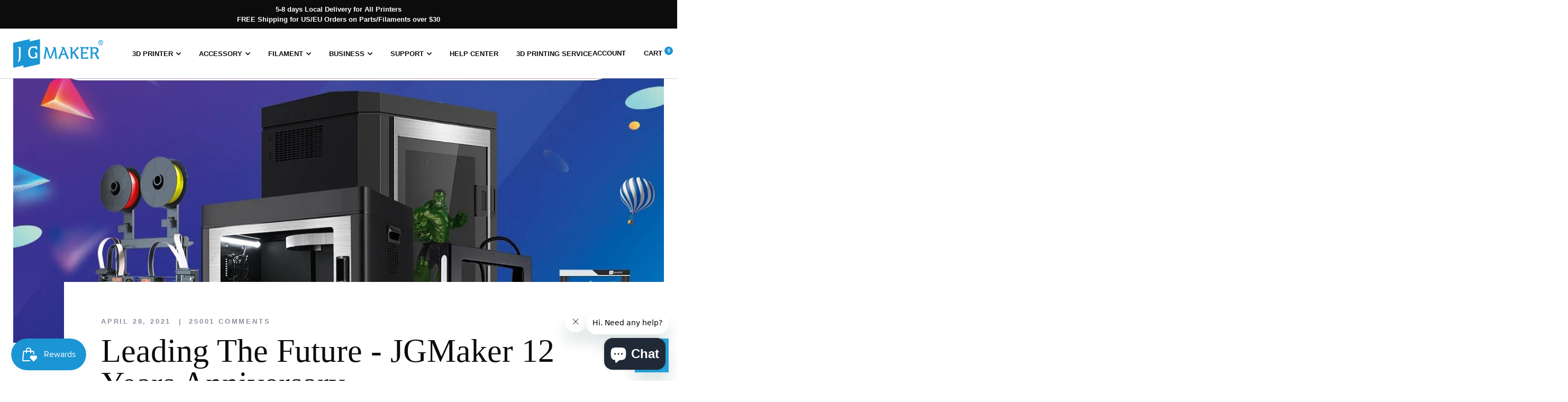

--- FILE ---
content_type: text/html; charset=utf-8
request_url: https://www.jgmaker3d.com/blogs/news/12-years-anniversary?page=2
body_size: 64960
content:
<!doctype html>

<!--[if IE 9 ]><html class="no-js csscalc no-flexbox ie9" lang="en"><![endif]-->
<!--[if (gt IE 9)|!(IE)]><!--><html class="no-js" lang="en"><!--<![endif]-->
  <head>
    <!-- Google Tag Manager -->
<script>(function(w,d,s,l,i){w[l]=w[l]||[];w[l].push({'gtm.start':
new Date().getTime(),event:'gtm.js'});var f=d.getElementsByTagName(s)[0],
j=d.createElement(s),dl=l!='dataLayer'?'&l='+l:'';j.async=true;j.src=
'https://www.googletagmanager.com/gtm.js?id='+i+dl;f.parentNode.insertBefore(j,f);
})(window,document,'script','dataLayer','GTM-N9LDHH9');</script>
<!-- End Google Tag Manager -->
<!-- Added by AVADA SEO Suite -->






<meta property="og:site_name" content="JGMaker3D">
<meta property="og:url" content="https://www.jgmaker3d.com/blogs/news/12-years-anniversary">
<meta property="og:title" content="Leading The Future - JGMaker 12 Years Anniversary">
<meta property="og:type" content="article">
<meta property="og:description" content="Time goes by, it has been 12 years since entrance into the 3D printer industry for JGMAKER, within the past 12 years, our products pervaded widely to more than 100 countries and regions in the world, and recognized and liked by 3D enthusiasts all over the world. "><meta property="og:image" content="http://www.jgmaker3d.com/cdn/shop/articles/aaf091602895c1c4f109047dc85cefa9.jpg?v=1621921250">
<meta property="og:image:secure_url" content="https://www.jgmaker3d.com/cdn/shop/articles/aaf091602895c1c4f109047dc85cefa9.jpg?v=1621921250">
<meta property="og:image:width" content="1280">
<meta property="og:image:height" content="800">
<meta property="og:image:alt" content="Leading The Future - JGMaker 12 Years Anniversary - JGMaker3D">
<meta name="twitter:site" content="@JGMaker3D"><meta name="twitter:card" content="summary_large_image">
<meta name="twitter:title" content="Leading The Future - JGMaker 12 Years Anniversary">
<meta name="twitter:description" content="Time goes by, it has been 12 years since entrance into the 3D printer industry for JGMAKER, within the past 12 years, our products pervad...">
<meta name="twitter:image" content="http://www.jgmaker3d.com/cdn/shop/articles/aaf091602895c1c4f109047dc85cefa9.jpg?v=1621921250">




<meta name="twitter:image" content="http://www.jgmaker3d.com/cdn/shop/articles/aaf091602895c1c4f109047dc85cefa9.jpg?v=1621921250">




<!-- Added by AVADA SEO Suite: Article Structured Data -->
<script type="application/ld+json">{
"@context": "https://schema.org/",
"@type": "Article",
"@id": "555965743256",
"articleBody": "A glorious trip of 12 years  Time goes by, it has been 12 years since entrance into the 3D printer industry for JGMaker, within the past 12 years, our products pervaded widely to more than 100 countries and regions in the world, and recognized and liked by 3D enthusiasts all over the world. As one of the pioneers of 3D printer field, JGMaker has leading the way of 3D printing industry as an evangelist in the initial stage, and will continue the way of gathering high-talents for scientific research prosperity, deepen the relationship between 3D printing and life. We dig into market-oriented products for 3D users, so as to convenient thousands of family and personnel to enjoy future 3D. Never Give UpDon\u0026#39;t forget the original intention, always have to go. We firmly believe that as long as we stick to our original intention, keep going and continue to provide customers with better products and services, leave away failure and able to hold in the future. Twelve years of vicissitudes and hard work, it never stop us from carrying forward even with burdens and obstructs. The original aspiration \u0026quot;continuously bring customers with better products and service\u0026quot; always kept in mind that push us to continue with products upgrading, one-to-one customer-orientated technical guidance and training, create a better 3D printing environment for customers.The facts that develop from 0 to 1 and become the 3D printing industry-leading company in these decade years have proved that we live up to this expectation. Innovation always on the way With the market-orientated preliminary research proceed by JGMAKER marketing team, we learned from our makers are more skilled in 3D printing DIY, and require more in personalized and practical requirements for products, compared with whom in domestic, so we finally present you all with our latest Independent Dual Extrusion 3D Printer – Artist-D in the Sep. 2020, which was first launched in the difficult environment of 2020 COVID-19 on kickstarter as a crowdfunding campaign.The crowdfunding lasted for 30 days. A total of $502.719 was raised from total backers 1294, and successfully ranked forefront among similar kinds of crowdfunding. Widespread by overseas bloggers, YouTubers as main recommendation!   Leading The Future To lead the future, JGMAKER being firmly grounded based on creation. From the first day we made the 3D printer Z-603 in 2012, JGMaker has kept on innovation, to persist on users as the core and aim to provide the best printers to our users. We committed ourselves to strive for product innovation, user experience, and application solutions, redefining printing experience with another meaning. Ride the wind and waves, create greater glories! For JGMAKER, 2021 will be a brand new beginning. In the future, We will continue walk as an evangelist in the 3D printing industry and explore a new journey in the 3D printing industry with more positive attitude.12 Years Anniversary Deal ( Start at 9:30 pm 29th Apr. EDT)We believe we could not reach this far without your consistent support, so we decide to offer everyone a fantastic deal for whole 3d printing community. The deal will be including as below:For Magic: Use code CJPT1Z5 to get one with 50% OFF (only for 10 usages), $159 for Sale Price. Code ANVSM1 to get one with $1 (only for 3 usages)For A5S:  Use code CHE701Q to get 50% off (only for 10 usages), $319 for Sale Price. Use code ANVSA5S to get one with $1 (only for 3 usages)Artist D: $499 for Sale priceParts and Accessories: All 50% OFFReferral Program Reward: Double up for purchase point which is 10 points every $1 spentRandom Gift: Leave your comment below and we will pick someone randomly as lucky winners, some small gift will be given.",
"mainEntityOfPage": {
  "@type": "WebPage",
  "@id": "https:\/\/www.jgmaker3d.com"
},
"headline": "Leading The Future - JGMaker 12 Years Anniversary","description": "Time goes by, it has been 12 years since entrance into the 3D printer industry for JGMAKER, within the past 12 years, our products pervaded widely to more than 100 countries and regions in the world, and recognized and liked by 3D enthusiasts all over the world. ",

"image": [
  "https:\/\/www.jgmaker3d.com\/cdn\/shop\/articles\/aaf091602895c1c4f109047dc85cefa9_1280x.jpg?v=1621921250"
],

"datePublished": "2021-04-28T11:18:26Z",
"dateCreated": "2021-04-23T16:57:39Z",
"dateModified": "2021-06-01T09:41:16Z",
"author": {
  "@type": "Person",
  "name": "Jian He"
},
"publisher": {
  "@type": "Organization",
  "logo": {
    "@type": "ImageObject",
    "url": "https:\/\/www.jgmaker3d.com\/cdn\/shopifycloud\/storefront\/assets\/no-image-2048-a2addb12.gif"
  },
  "name": "JGMaker® Official"
}
}</script>
<!-- /Added by AVADA SEO Suite --><!-- Added by AVADA SEO Suite: Breadcrumb Structured Data  -->
<script type="application/ld+json">{
  "@context": "https://schema.org",
  "@type": "BreadcrumbList",
  "itemListElement": [{
    "@type": "ListItem",
    "position": 1,
    "name": "Home",
    "item": "https://www.jgmaker3d.com"
  }, {
    "@type": "ListItem",
    "position": 2,
    "name": "Company News",
    "item": "https://www.jgmaker3d.com/blogs/news"
  }, {
    "@type": "ListItem",
    "position": 3,
    "name": "Leading The Future - JGMaker 12 Years Anniversary",
    "item": "https://www.jgmaker3d.com/blogs/news/12-years-anniversary"
  }]
}
</script>
<!-- Added by AVADA SEO Suite -->


<!-- /Added by AVADA SEO Suite -->

<!-- Start of jgmaker3d Zendesk Widget script -->
<script id="ze-snippet" src="https://static.zdassets.com/ekr/snippet.js?key=5b6beea7-d53b-453e-9b74-0132dc4c2590"> </script>
<!-- End of jgmaker3d Zendesk Widget script -->

    <meta charset="utf-8">
  

 <title>Leading The Future - JGMaker 12 Years Anniversary | JGMaker® Official</title> <meta name="description" content="Time goes by, it has been 12 years since entrance into the 3D printer industry for JGMAKER, within the past 12 years, our products pervaded widely to more than 100 countr" /><script data-desc="seo-news" type="application/ld+json">
    {
      "@context": "http://schema.org",
      "@type": "NewsArticle",
      "mainEntityOfPage": {
        "@type": "WebPage",
        "@id": "https://www.jgmaker3d.com"
      },
      "headline": "Leading The Future - JGMaker 12 Years Anniversary","image": {
        "@type": "ImageObject",
        "url": "https://www.jgmaker3d.com/cdn/shop/articles/aaf091602895c1c4f109047dc85cefa9_800x800.jpg?v=1621921250",
        "height": "800px",
        "width": "800px"
      },"dateModified": "2021-04-28 11:18:26 +0800",
      "datePublished": "2021-04-23 16:57:39 +0800",
      "author": {
        "@type": "Person",
        "name": "Jian He"
      },
       "publisher": {
        "@type": "Organization",
        "@id": "https://www.jgmaker3d.com#organization"
      },
      "description": "A glorious trip of 12 years   Time goes by, it has been 12 years since entrance into the 3D printer industry for JGMaker, within the past 12 years, our products..."
    }
  </script><script data-desc="seo-breadcrumb-list" type="application/ld+json">
{
  "@context": "http://schema.org",
  "@type": "BreadcrumbList",
  "itemListElement": [{
        "@type": "ListItem",
        "position": 1,
        "item": {
          "@id": "https://www.jgmaker3d.com/blogs/news",
          "name": "Company News"
        }
      },{
        "@type": "ListItem",
        "position": 2,
        "item": {
          "@id": "https://www.jgmaker3d.com/blogs/news/12-years-anniversary",
          "name": "Leading The Future - JGMaker 12 Years Anniversary"
        }
      }]
}
</script><script data-desc="seo-organization" type="application/ld+json">
  {
    "@context": "http://schema.org",
    "@type": "Organization",
    "@id": "https://www.jgmaker3d.com#organization",
    "name": "JGMaker® Official",
    "url": "https://www.jgmaker3d.com","logo": {
        "type": "ImageObject",
        "url": "https://www.jgmaker3d.com/cdn/shop/t/24/assets/pluginseo_structuredDataLogo_small.png?v=174453495580864544201629783791"
      },
      "image": "https://www.jgmaker3d.com/cdn/shop/t/24/assets/pluginseo_structuredDataLogo_small.png?v=174453495580864544201629783791","sameAs": ["https://www.facebook.com/JGmaker/","https://www.instagram.com/jgmaker3d/","https://twitter.com/intent/user?screen_name=jgmaker3d","https://www.youtube.com/channel/UC-6iz09Qp5gTEaYnAdSdoWQ?sub_confirmation=1","https://www.linkedin.com/company/jgmaker3dprinter","https://www.pinterest.ca/jgmaker3d/"]
  }
</script><script data-desc="seo-website" type="application/ld+json">
  {
    "@context": "http://schema.org",
    "@type": "WebSite",
    "name": "JGMaker® Official",
    "url": "https://www.jgmaker3d.com",
    "potentialAction": {
      "@type": "SearchAction",
      "target": "https://www.jgmaker3d.com/search?q={search_term_string}",
      "query-input": "required name=search_term_string"
    }
  }
</script><meta name="pluginseo" content="Plug in SEO Plus" data-ptf="s-te_df-ap" data-mdf="s-te_df-tr" />

    <meta http-equiv="X-UA-Compatible" content="IE=edge,chrome=1">
    <meta name="viewport" content="width=device-width, initial-scale=1.0, height=device-height, minimum-scale=1.0, user-scalable=0">
    <meta name="theme-color" content="#1c95d4">



    <link rel="canonical" href="https://www.jgmaker3d.com/blogs/news/12-years-anniversary"><link rel="shortcut icon" href="//www.jgmaker3d.com/cdn/shop/files/rivon_32x32.png?v=1619784826" type="image/png"><meta property="og:type" content="article">
  <meta property="og:title" content="Leading The Future - JGMaker 12 Years Anniversary"><meta property="og:image" content="http://www.jgmaker3d.com/cdn/shop/articles/aaf091602895c1c4f109047dc85cefa9_grande.jpg?v=1621921250">
    <meta property="og:image:secure_url" content="https://www.jgmaker3d.com/cdn/shop/articles/aaf091602895c1c4f109047dc85cefa9_grande.jpg?v=1621921250"><meta property="og:description" content="Time goes by, it has been 12 years since entrance into the 3D printer industry for JGMAKER, within the past 12 years, our products pervaded widely to more than 100 countries and regions in the world, and recognized and liked by 3D enthusiasts all over the world."><meta property="og:url" content="https://www.jgmaker3d.com/blogs/news/12-years-anniversary">
<meta property="og:site_name" content="JGMaker® Official"><meta name="twitter:card" content="summary"><meta name="twitter:title" content="Leading The Future - JGMaker 12 Years Anniversary">
  <meta name="twitter:description" content="Time goes by, it has been 12 years since entrance into the 3D printer industry for JGMAKER, within the past 12 years, our products pervaded widely to more than 100 countries and regions in the world, and recognized and liked by 3D enthusiasts all over the world. "><meta name="twitter:image" content="https://www.jgmaker3d.com/cdn/shop/articles/aaf091602895c1c4f109047dc85cefa9_600x600_crop_center.jpg?v=1621921250"><script>window.performance && window.performance.mark && window.performance.mark('shopify.content_for_header.start');</script><meta id="shopify-digital-wallet" name="shopify-digital-wallet" content="/40633991320/digital_wallets/dialog">
<meta name="shopify-checkout-api-token" content="4537f408e2b022518dcf7b31674f08cb">
<meta id="in-context-paypal-metadata" data-shop-id="40633991320" data-venmo-supported="true" data-environment="production" data-locale="en_US" data-paypal-v4="true" data-currency="USD">
<link rel="alternate" type="application/atom+xml" title="Feed" href="/blogs/news.atom" />
<script async="async" src="/checkouts/internal/preloads.js?locale=en-US"></script>
<link rel="preconnect" href="https://shop.app" crossorigin="anonymous">
<script async="async" src="https://shop.app/checkouts/internal/preloads.js?locale=en-US&shop_id=40633991320" crossorigin="anonymous"></script>
<script id="apple-pay-shop-capabilities" type="application/json">{"shopId":40633991320,"countryCode":"US","currencyCode":"USD","merchantCapabilities":["supports3DS"],"merchantId":"gid:\/\/shopify\/Shop\/40633991320","merchantName":"JGMaker® Official","requiredBillingContactFields":["postalAddress","email","phone"],"requiredShippingContactFields":["postalAddress","email","phone"],"shippingType":"shipping","supportedNetworks":["visa","masterCard","amex","discover","elo","jcb"],"total":{"type":"pending","label":"JGMaker® Official","amount":"1.00"},"shopifyPaymentsEnabled":true,"supportsSubscriptions":true}</script>
<script id="shopify-features" type="application/json">{"accessToken":"4537f408e2b022518dcf7b31674f08cb","betas":["rich-media-storefront-analytics"],"domain":"www.jgmaker3d.com","predictiveSearch":true,"shopId":40633991320,"locale":"en"}</script>
<script>var Shopify = Shopify || {};
Shopify.shop = "jgmaker3d.myshopify.com";
Shopify.locale = "en";
Shopify.currency = {"active":"USD","rate":"1.0"};
Shopify.country = "US";
Shopify.theme = {"name":"RND_R with Installments message","id":125797925016,"schema_name":"LangShop Theme","schema_version":"2.5.1","theme_store_id":null,"role":"main"};
Shopify.theme.handle = "null";
Shopify.theme.style = {"id":null,"handle":null};
Shopify.cdnHost = "www.jgmaker3d.com/cdn";
Shopify.routes = Shopify.routes || {};
Shopify.routes.root = "/";</script>
<script type="module">!function(o){(o.Shopify=o.Shopify||{}).modules=!0}(window);</script>
<script>!function(o){function n(){var o=[];function n(){o.push(Array.prototype.slice.apply(arguments))}return n.q=o,n}var t=o.Shopify=o.Shopify||{};t.loadFeatures=n(),t.autoloadFeatures=n()}(window);</script>
<script>
  window.ShopifyPay = window.ShopifyPay || {};
  window.ShopifyPay.apiHost = "shop.app\/pay";
  window.ShopifyPay.redirectState = null;
</script>
<script id="shop-js-analytics" type="application/json">{"pageType":"article"}</script>
<script defer="defer" async type="module" src="//www.jgmaker3d.com/cdn/shopifycloud/shop-js/modules/v2/client.init-shop-cart-sync_BApSsMSl.en.esm.js"></script>
<script defer="defer" async type="module" src="//www.jgmaker3d.com/cdn/shopifycloud/shop-js/modules/v2/chunk.common_CBoos6YZ.esm.js"></script>
<script type="module">
  await import("//www.jgmaker3d.com/cdn/shopifycloud/shop-js/modules/v2/client.init-shop-cart-sync_BApSsMSl.en.esm.js");
await import("//www.jgmaker3d.com/cdn/shopifycloud/shop-js/modules/v2/chunk.common_CBoos6YZ.esm.js");

  window.Shopify.SignInWithShop?.initShopCartSync?.({"fedCMEnabled":true,"windoidEnabled":true});

</script>
<script>
  window.Shopify = window.Shopify || {};
  if (!window.Shopify.featureAssets) window.Shopify.featureAssets = {};
  window.Shopify.featureAssets['shop-js'] = {"shop-cart-sync":["modules/v2/client.shop-cart-sync_DJczDl9f.en.esm.js","modules/v2/chunk.common_CBoos6YZ.esm.js"],"init-fed-cm":["modules/v2/client.init-fed-cm_BzwGC0Wi.en.esm.js","modules/v2/chunk.common_CBoos6YZ.esm.js"],"init-windoid":["modules/v2/client.init-windoid_BS26ThXS.en.esm.js","modules/v2/chunk.common_CBoos6YZ.esm.js"],"shop-cash-offers":["modules/v2/client.shop-cash-offers_DthCPNIO.en.esm.js","modules/v2/chunk.common_CBoos6YZ.esm.js","modules/v2/chunk.modal_Bu1hFZFC.esm.js"],"shop-button":["modules/v2/client.shop-button_D_JX508o.en.esm.js","modules/v2/chunk.common_CBoos6YZ.esm.js"],"init-shop-email-lookup-coordinator":["modules/v2/client.init-shop-email-lookup-coordinator_DFwWcvrS.en.esm.js","modules/v2/chunk.common_CBoos6YZ.esm.js"],"shop-toast-manager":["modules/v2/client.shop-toast-manager_tEhgP2F9.en.esm.js","modules/v2/chunk.common_CBoos6YZ.esm.js"],"shop-login-button":["modules/v2/client.shop-login-button_DwLgFT0K.en.esm.js","modules/v2/chunk.common_CBoos6YZ.esm.js","modules/v2/chunk.modal_Bu1hFZFC.esm.js"],"avatar":["modules/v2/client.avatar_BTnouDA3.en.esm.js"],"init-shop-cart-sync":["modules/v2/client.init-shop-cart-sync_BApSsMSl.en.esm.js","modules/v2/chunk.common_CBoos6YZ.esm.js"],"pay-button":["modules/v2/client.pay-button_BuNmcIr_.en.esm.js","modules/v2/chunk.common_CBoos6YZ.esm.js"],"init-shop-for-new-customer-accounts":["modules/v2/client.init-shop-for-new-customer-accounts_DrjXSI53.en.esm.js","modules/v2/client.shop-login-button_DwLgFT0K.en.esm.js","modules/v2/chunk.common_CBoos6YZ.esm.js","modules/v2/chunk.modal_Bu1hFZFC.esm.js"],"init-customer-accounts-sign-up":["modules/v2/client.init-customer-accounts-sign-up_TlVCiykN.en.esm.js","modules/v2/client.shop-login-button_DwLgFT0K.en.esm.js","modules/v2/chunk.common_CBoos6YZ.esm.js","modules/v2/chunk.modal_Bu1hFZFC.esm.js"],"shop-follow-button":["modules/v2/client.shop-follow-button_C5D3XtBb.en.esm.js","modules/v2/chunk.common_CBoos6YZ.esm.js","modules/v2/chunk.modal_Bu1hFZFC.esm.js"],"checkout-modal":["modules/v2/client.checkout-modal_8TC_1FUY.en.esm.js","modules/v2/chunk.common_CBoos6YZ.esm.js","modules/v2/chunk.modal_Bu1hFZFC.esm.js"],"init-customer-accounts":["modules/v2/client.init-customer-accounts_C0Oh2ljF.en.esm.js","modules/v2/client.shop-login-button_DwLgFT0K.en.esm.js","modules/v2/chunk.common_CBoos6YZ.esm.js","modules/v2/chunk.modal_Bu1hFZFC.esm.js"],"lead-capture":["modules/v2/client.lead-capture_Cq0gfm7I.en.esm.js","modules/v2/chunk.common_CBoos6YZ.esm.js","modules/v2/chunk.modal_Bu1hFZFC.esm.js"],"shop-login":["modules/v2/client.shop-login_BmtnoEUo.en.esm.js","modules/v2/chunk.common_CBoos6YZ.esm.js","modules/v2/chunk.modal_Bu1hFZFC.esm.js"],"payment-terms":["modules/v2/client.payment-terms_BHOWV7U_.en.esm.js","modules/v2/chunk.common_CBoos6YZ.esm.js","modules/v2/chunk.modal_Bu1hFZFC.esm.js"]};
</script>
<script>(function() {
  var isLoaded = false;
  function asyncLoad() {
    if (isLoaded) return;
    isLoaded = true;
    var urls = ["\/\/cdn.shopify.com\/proxy\/fbbd8d82dd6c4fb1f71415ef96c098a019d684276fe02041a81d083abf16cfe9\/api.goaffpro.com\/loader.js?shop=jgmaker3d.myshopify.com\u0026sp-cache-control=cHVibGljLCBtYXgtYWdlPTkwMA","https:\/\/js.smile.io\/v1\/smile-shopify.js?shop=jgmaker3d.myshopify.com","https:\/\/cdn.shopify.com\/s\/files\/1\/0406\/3399\/1320\/t\/18\/assets\/globo.formbuilder.init.js?v=1623923166\u0026shop=jgmaker3d.myshopify.com"];
    for (var i = 0; i < urls.length; i++) {
      var s = document.createElement('script');
      s.type = 'text/javascript';
      s.async = true;
      s.src = urls[i];
      var x = document.getElementsByTagName('script')[0];
      x.parentNode.insertBefore(s, x);
    }
  };
  if(window.attachEvent) {
    window.attachEvent('onload', asyncLoad);
  } else {
    window.addEventListener('load', asyncLoad, false);
  }
})();</script>
<script id="__st">var __st={"a":40633991320,"offset":28800,"reqid":"9f32f24b-3d1d-4a32-a1a3-827b5e2d6fa5-1768908338","pageurl":"www.jgmaker3d.com\/blogs\/news\/12-years-anniversary?page=2","s":"articles-555965743256","u":"2d6632e07508","p":"article","rtyp":"article","rid":555965743256};</script>
<script>window.ShopifyPaypalV4VisibilityTracking = true;</script>
<script id="form-persister">!function(){'use strict';const t='contact',e='new_comment',n=[[t,t],['blogs',e],['comments',e],[t,'customer']],o='password',r='form_key',c=['recaptcha-v3-token','g-recaptcha-response','h-captcha-response',o],s=()=>{try{return window.sessionStorage}catch{return}},i='__shopify_v',u=t=>t.elements[r],a=function(){const t=[...n].map((([t,e])=>`form[action*='/${t}']:not([data-nocaptcha='true']) input[name='form_type'][value='${e}']`)).join(',');var e;return e=t,()=>e?[...document.querySelectorAll(e)].map((t=>t.form)):[]}();function m(t){const e=u(t);a().includes(t)&&(!e||!e.value)&&function(t){try{if(!s())return;!function(t){const e=s();if(!e)return;const n=u(t);if(!n)return;const o=n.value;o&&e.removeItem(o)}(t);const e=Array.from(Array(32),(()=>Math.random().toString(36)[2])).join('');!function(t,e){u(t)||t.append(Object.assign(document.createElement('input'),{type:'hidden',name:r})),t.elements[r].value=e}(t,e),function(t,e){const n=s();if(!n)return;const r=[...t.querySelectorAll(`input[type='${o}']`)].map((({name:t})=>t)),u=[...c,...r],a={};for(const[o,c]of new FormData(t).entries())u.includes(o)||(a[o]=c);n.setItem(e,JSON.stringify({[i]:1,action:t.action,data:a}))}(t,e)}catch(e){console.error('failed to persist form',e)}}(t)}const f=t=>{if('true'===t.dataset.persistBound)return;const e=function(t,e){const n=function(t){return'function'==typeof t.submit?t.submit:HTMLFormElement.prototype.submit}(t).bind(t);return function(){let t;return()=>{t||(t=!0,(()=>{try{e(),n()}catch(t){(t=>{console.error('form submit failed',t)})(t)}})(),setTimeout((()=>t=!1),250))}}()}(t,(()=>{m(t)}));!function(t,e){if('function'==typeof t.submit&&'function'==typeof e)try{t.submit=e}catch{}}(t,e),t.addEventListener('submit',(t=>{t.preventDefault(),e()})),t.dataset.persistBound='true'};!function(){function t(t){const e=(t=>{const e=t.target;return e instanceof HTMLFormElement?e:e&&e.form})(t);e&&m(e)}document.addEventListener('submit',t),document.addEventListener('DOMContentLoaded',(()=>{const e=a();for(const t of e)f(t);var n;n=document.body,new window.MutationObserver((t=>{for(const e of t)if('childList'===e.type&&e.addedNodes.length)for(const t of e.addedNodes)1===t.nodeType&&'FORM'===t.tagName&&a().includes(t)&&f(t)})).observe(n,{childList:!0,subtree:!0,attributes:!1}),document.removeEventListener('submit',t)}))}()}();</script>
<script integrity="sha256-4kQ18oKyAcykRKYeNunJcIwy7WH5gtpwJnB7kiuLZ1E=" data-source-attribution="shopify.loadfeatures" defer="defer" src="//www.jgmaker3d.com/cdn/shopifycloud/storefront/assets/storefront/load_feature-a0a9edcb.js" crossorigin="anonymous"></script>
<script crossorigin="anonymous" defer="defer" src="//www.jgmaker3d.com/cdn/shopifycloud/storefront/assets/shopify_pay/storefront-65b4c6d7.js?v=20250812"></script>
<script data-source-attribution="shopify.dynamic_checkout.dynamic.init">var Shopify=Shopify||{};Shopify.PaymentButton=Shopify.PaymentButton||{isStorefrontPortableWallets:!0,init:function(){window.Shopify.PaymentButton.init=function(){};var t=document.createElement("script");t.src="https://www.jgmaker3d.com/cdn/shopifycloud/portable-wallets/latest/portable-wallets.en.js",t.type="module",document.head.appendChild(t)}};
</script>
<script data-source-attribution="shopify.dynamic_checkout.buyer_consent">
  function portableWalletsHideBuyerConsent(e){var t=document.getElementById("shopify-buyer-consent"),n=document.getElementById("shopify-subscription-policy-button");t&&n&&(t.classList.add("hidden"),t.setAttribute("aria-hidden","true"),n.removeEventListener("click",e))}function portableWalletsShowBuyerConsent(e){var t=document.getElementById("shopify-buyer-consent"),n=document.getElementById("shopify-subscription-policy-button");t&&n&&(t.classList.remove("hidden"),t.removeAttribute("aria-hidden"),n.addEventListener("click",e))}window.Shopify?.PaymentButton&&(window.Shopify.PaymentButton.hideBuyerConsent=portableWalletsHideBuyerConsent,window.Shopify.PaymentButton.showBuyerConsent=portableWalletsShowBuyerConsent);
</script>
<script data-source-attribution="shopify.dynamic_checkout.cart.bootstrap">document.addEventListener("DOMContentLoaded",(function(){function t(){return document.querySelector("shopify-accelerated-checkout-cart, shopify-accelerated-checkout")}if(t())Shopify.PaymentButton.init();else{new MutationObserver((function(e,n){t()&&(Shopify.PaymentButton.init(),n.disconnect())})).observe(document.body,{childList:!0,subtree:!0})}}));
</script>
<link id="shopify-accelerated-checkout-styles" rel="stylesheet" media="screen" href="https://www.jgmaker3d.com/cdn/shopifycloud/portable-wallets/latest/accelerated-checkout-backwards-compat.css" crossorigin="anonymous">
<style id="shopify-accelerated-checkout-cart">
        #shopify-buyer-consent {
  margin-top: 1em;
  display: inline-block;
  width: 100%;
}

#shopify-buyer-consent.hidden {
  display: none;
}

#shopify-subscription-policy-button {
  background: none;
  border: none;
  padding: 0;
  text-decoration: underline;
  font-size: inherit;
  cursor: pointer;
}

#shopify-subscription-policy-button::before {
  box-shadow: none;
}

      </style>

<script>window.performance && window.performance.mark && window.performance.mark('shopify.content_for_header.end');</script>
<script type="text/javascript">window.moneyFormat = "${{amount}}";
    window.globoAlsoBoughtMoneyFormat = "${{amount}}";
    window.shopCurrency = "USD";
    window.curCurrency = "USD";
    window.assetsUrl = '//www.jgmaker3d.com/cdn/shop/t/24/assets/';
    window.globoAlsoBoughtRootUrl = '';
  </script>
  <link href="//www.jgmaker3d.com/cdn/shop/t/24/assets/globo.alsobought.css?v=81540125987840952211629783769" rel="stylesheet" type="text/css" media="all" />  <script src="//www.jgmaker3d.com/cdn/shop/t/24/assets/globo.alsobought.js?v=81593474027395265421629783771" data-instant-track type="text/javascript"></script>
  <script data-instant-track>
    var globoAlsoBought = new globoAlsoBought({
      apiUrl: "https://related-products.globosoftware.net/v2/public/api",
      shop: "jgmaker3d.myshopify.com",
      domain: "www.jgmaker3d.com",
      view_name: 'globo.related',
      cart_properties_name: 'utm_source',
      cart_properties_value: 'globoRelatedProducts',
      manualRecommendations: {},
      discount: false,
      redirect: true,
      exclude_tags: [],
      carousel_items: 6,
      carousel_autoplay: false,
      productBoughtTogether: {
        enable: false,
        limit: 10,
        random: false,
        template: 2,
        thisItem: true,
        conditions: ["vendor","type","collection","tags","global"]
      },
      productRelated: {
        enable: false,
        limit: 10,
        random: false,
        template: 1,
        thisItem: false,
        conditions: ["type","collection","tags","global"]
      },
      cart: {
        enable: true,
        limit: 10,
        random: false,
        template: 3,
        conditions: ["tags","global"],
        products: []
      },no_image_url: "https://cdn.shopify.com/s/images/admin/no-image-large.gif"
    });
  </script>
  <script src="//www.jgmaker3d.com/cdn/shop/t/24/assets/globo.alsobought.data.js?v=15438297266392056291629783811" data-instant-track type="text/javascript"></script>
  

    <link href="//www.jgmaker3d.com/cdn/shop/t/24/assets/theme.scss.css?v=96648131182776449201696668756" rel="stylesheet" type="text/css" media="all" />

    <script src="//www.jgmaker3d.com/cdn/shop/t/24/assets/lazysizes.min.js?v=174358363404432586981629783786" async></script>
    <script src="//ajax.googleapis.com/ajax/libs/jquery/3.1.1/jquery.min.js"></script>
    <script src="//www.jgmaker3d.com/cdn/shop/t/24/assets/modernizr.min.js?v=11689283637850017101629783788"></script>

    <script>
      // This allows to expose several variables to the global scope, to be used in scripts
      window.theme = {
        template: "article",
        currentPage: 2,
        localeRootUrl: '',
        shopCurrency: "USD",
        moneyFormat: "${{amount}}",
        moneyWithCurrencyFormat: "${{amount}} USD",
        collectionSortBy: null,
        locale: "en"
      };

      window.languages = {
        productLabelsOnSale: "On Sale",
        productFormAddToCart: "Add to cart",
        productFormSoldOut: "Sold Out",
        productFormUnavailable: "Unavailable",
        cartEstimatedShipping: "+ Estimated shipping: ",
        shippingEstimatorSubmit: "Estimate",
        shippingEstimatorSubmitting: "Estimating...",
        recoverPasswordTitle: "Recover password",
        cartDeleteTitle: "Delete"
      }
    </script>
  <script type="application/ld+json">
  {
    "@context": "http://schema.org",
    "@type": "BlogPosting",
    "mainEntityOfPage": "/blogs/news/12-years-anniversary",
    "articleSection": "Company News",
    "keywords": "",
    "headline": "Leading The Future - JGMaker 12 Years Anniversary",
    "description": "Time goes by, it has been 12 years since entrance into the 3D printer industry for JGMAKER, within the past 12 years, our products pervaded...",
    "dateCreated": "2021-04-23T16:57:39",
    "datePublished": "2021-04-28T11:18:26",
    "dateModified": "2021-04-28T11:18:26",
    "image": {
      "@type": "ImageObject",
      "url": "https://www.jgmaker3d.com/cdn/shop/articles/aaf091602895c1c4f109047dc85cefa9_1024x.jpg?v=1621921250",
      "image": "https://www.jgmaker3d.com/cdn/shop/articles/aaf091602895c1c4f109047dc85cefa9_1024x.jpg?v=1621921250",
      "name": "Leading The Future - JGMaker 12 Years Anniversary - JGMaker3D",
      "width": "1024",
      "height": "1024"
    },
    "author": {
      "@type": "Person",
      "name": "Jian He",
      "givenName": "Jian",
      "familyName": "He"
    },
    "publisher": {
      "@type": "Organization",
      "name": "JGMaker® Official"
    },
    "commentCount": 25001,
    "comment": [{
          "@type": "Comment",
          "author": "canadian pharmacy king ",
          "datePublished": "2026-01-20T18:45:26",
          "text": "\n\u003cp\u003eFantastic items from you, man. I’ve be aware your stuff previous to and you’re simply too wonderful. I actually like what you have got here, certainly like what you are saying and the way in which wherein you assert it. You’re making it entertaining and you continue to take care of to stay it wise. I can not wait to read much more from you. This is really a terrific site.\u003c\/p\u003e"
        },{
          "@type": "Comment",
          "author": "online pharmacies uk ",
          "datePublished": "2026-01-20T18:24:23",
          "text": "\n\u003cp\u003eHurrah, that’s what I was searching for, what a stuff! present here at this website, thanks admin of this web page.\u003c\/p\u003e"
        },{
          "@type": "Comment",
          "author": "canadian pharmaceuticals usa ",
          "datePublished": "2026-01-20T17:48:21",
          "text": "\n\u003cp\u003eI blog often and I seriously thank you for your information. This article has truly peaked my interest. I’m going to bookmark your website and keep checking for new details about once a week. I subscribed to your Feed as well.\u003c\/p\u003e"
        },{
          "@type": "Comment",
          "author": "Russellbop",
          "datePublished": "2026-01-20T17:44:42",
          "text": "\u003cp\u003eclick for more https:\/\/toast-wallet.net\/\u003c\/p\u003e"
        },{
          "@type": "Comment",
          "author": "canadian pharmacy ",
          "datePublished": "2026-01-20T17:19:56",
          "text": "\n\u003cp\u003eAmazing blog! Do you have any tips and hints for aspiring writers? I’m planning to start my own site soon but I’m a little lost on everything. Would you propose starting with a free platform like Wordpress or go for a paid option? There are so many options out there that I’m totally confused .. Any recommendations? Thanks!\u003c\/p\u003e"
        }]
  }
  </script>
<!-- Twitter universal website tag code -->
<script>
!function(e,t,n,s,u,a){e.twq||(s=e.twq=function(){s.exe?s.exe.apply(s,arguments):s.queue.push(arguments);
},s.version='1.1',s.queue=[],u=t.createElement(n),u.async=!0,u.src='//static.ads-twitter.com/uwt.js',
a=t.getElementsByTagName(n)[0],a.parentNode.insertBefore(u,a))}(window,document,'script');
// Insert Twitter Pixel ID and Standard Event data below
twq('init','o2r9x');
twq('track','PageView');
</script>
<!-- End Twitter universal website tag code -->

<!-- google ads conversion code -->
<!-- Global site tag (gtag.js) - Google Ads: 610826239 -->
<script async src="https://www.googletagmanager.com/gtag/js?id=AW-610826239"></script>
<script>
  window.dataLayer = window.dataLayer || [];
  function gtag(){dataLayer.push(arguments);}
  gtag('js', new Date());

  gtag('config', 'AW-610826239');
</script>
<!-- Event snippet for 开始结帐 conversion page -->
<script>
  gtag('event', 'conversion', {
      'send_to': 'AW-610826239/4rb6CMrMgeABEP_voaMC',
      'value': 1.0,
      'currency': 'USD'
  });
</script>
<!-- google ads conversion code end -->

<!-- "snippets/pagefly-header.liquid" was not rendered, the associated app was uninstalled -->
 <!-- "snippets/weglot_hreftags.liquid" was not rendered, the associated app was uninstalled -->
<!-- "snippets/weglot_switcher.liquid" was not rendered, the associated app was uninstalled -->
  <script type="text/javascript" src="https://sdk.qikify.com/contactform/app-v2.js?token=mQjI4O4aNxlCAexinF2WIXlcqqFi4ZOP&shop=jgmaker3d.myshopify.com" defer="defer"></script>
    
<!-- 下面这是自定义的css文件 -->
    <link href="//www.jgmaker3d.com/cdn/shop/t/24/assets/style.css?v=53565922272985037871629783811" rel="stylesheet" type="text/css" media="all" />

                <script src="//www.jgmaker3d.com/cdn/shop/t/24/assets/omgrfq-chunk-vendors-app.js?v=39102992251616476581629783789" type="text/javascript"></script>
<script id="omgrfq-script" type='text/javascript'>
  var OMGRFQConfigs = {"app_url":"https:\/\/apps.omegatheme.com\/quote-list","store":"jgmaker3d.myshopify.com","theme_id":123448918168,"settings":{"condition_product_rule":{"enable_all_products":0,"enable_manual_products":1,"manual_products":[{"id":"6259324059800","title":"JGMaker Magic 3D Printer Hotend kit"}],"enable_automate_products":0,"automate_kind_condition":"AND","addConditions":[{"selectedType":"title","isChoosen":"contain","valueCondition":"","isString":"true","isNumber":"false","isCustomer":"false","isInventory":"false","isTime":"false"}]},"general_settings":{"enable_app":1,"store_themes":"","hide_add_cart":0,"hide_price":1,"redirect_link":"","show_view_button":1,"use_google_recaptcha":0,"ggsite_key":{"v2":"","v3":""},"timezone":"UTC","customcss":"","position_button":"title","check_install":"0","hide_option_table":0,"custom_element_position":"","custom_fields":"","show_product_sku":0,"last_time_install":"","added_code":"1","hide_add_cart_collection":1,"auto_open_popup":"1","hide_price_collection":1,"view_button_manual":"0","show_view_button_empty":1,"typeof_dialog":"1","calendar_theme":"airbnb","calendar_lang":"en","hide_quantity_table":0,"hide_remove_table":0,"show_product_message":0,"show_product_price":0,"viewed_products":0,"tracking_source":0,"saleman_type":"0","quotes_saleman":"10","user_confirm_email":0,"user_confirm_email_text":"Your confirm quote has been sent into your email","email_vat":"0","customer_data_sync":0,"show_total_price_products":0,"choosen_page":"0","submit_all_cart":0,"show_total_price":0,"show_history_quotes_button":1,"show_app_in_page":0,"submit_form_add_one":1,"allow_collection_button":0,"show_next_cart":0,"required_products_message":0,"show_properties_form":0,"name_note_attribute":"Request A Quote","type_recaptcha":"0","view_quote_position":{"side":"right","margin_top":{"amount":"5","unit":"percentage"}},"customize_data":{"button_add_quote":{"font_size":"Default","border_radius":"Default","border_color":"rgba(0, 0, 0, 0)","color":"rgba(0, 0, 0, 0)","bg_color":"rgba(0, 0, 0, 0)","text_align":"center","text_bold":false,"text_italic":false,"text_underline":false},"button_view_quotes":{"font_size":"Default","border_radius":"Default","border_color":"rgba(0, 0, 0, 0)","color":"rgba(0, 0, 0, 0)","bg_color":"rgba(0, 0, 0, 0)","text_align":"center","text_bold":false,"text_italic":false,"text_underline":false},"button_view_history_quotes":{"font_size":"Default","border_radius":"Default","border_color":"rgba(0, 0, 0, 0)","color":"rgba(0, 0, 0, 0)","bg_color":"rgba(0, 0, 0, 0)","text_align":"center","text_bold":false,"text_italic":false,"text_underline":false},"isDefault":false},"form_data":[{"input":"text","type":"text","label":"Name","placeholder":"Enter your name","send":1,"min":"0","max":"100","req":1,"width":"50"},{"input":"text","type":"email","label":"Email","placeholder":"Enter Email","send":1,"min":"0","max":"100","req":1,"width":"50"},{"input":"text","type":"textarea","label":"Message","placeholder":"Message","send":1,"min":"0","max":"100","req":1,"width":"100"}],"button_text":"Add to Quote","view_quote_mess":"View Quote","view_history_quotes_mess":"View History Quotes","option_text":"Option","remove_text":"Remove","quantity_text":"Quantity","total_form_text":"Total","vat_form_text":"Vat","sub_total_form_text":"Subtotal","properties_form_text":"Properties","total_price_text":"Total Price","price_text":"Price","sku_text":"SKU: {sku_value}","message_text":"Message","message_placeholder":"Add Notes","popup_shopping_mess":"Continue Shopping","empty_quote_mess":"Your quote is currently empty","add_quote_success_mess":"Add product to quote successfully!","product_text":"Product","submit_quote_button":"Submit Request","submitting_quote_mess":"Submitting Request","success_submit_mess":"Thank you for submitting a request a quote!","unsuccess_submit_mess":"Error when submitting a request a quote!","request_quote_page_title_text":"Request A Quote","submit_form_add_one_text":"Only add 1 product to your submit quote form","offered_price_text":"Offered price","allow_out_stock":1,"show_offered_price":0,"pdf_template":"1","pdf_content":"<div id=\"logo\"><img src=\"https:\/\/apps.omegatheme.com\/quote-list\/admin\/images\/logo.png\" \/><\/div>\n\n<div id=\"invoice\"><small>DATE<br \/>\n{order_date}<\/small> INVOICE {order_name} <small>DUE DATE<br \/>\n{order_expired_date}<\/small><\/div>\n\n<div class=\"clearfix\" id=\"store\">{!! store_information !!}<\/div>\n\n<div id=\"project\">&nbsp;<\/div>\n\n<div class=\"clearfix\">{!! product_list_html !!}<\/div>\n\n<div id=\"notices\">\n<div>NOTICE:<\/div>\n\n<div class=\"notice\">A finance charge of 1.5% will be made on unpaid balances after 30 days.<\/div>\n<\/div>\n","user_confirm_email_body":""},"email_settings":{"using_email":1,"account_type":"","admin_email":"info@jgmaker3d.com","admin_email_subject":"[RFQ] new request from {!! customer_name !!}","admin_title_to":"[RFQ] new request from {!! customer_name !!}","admin_title_replyto":"[RFQ] new request from {!! customer_name !!}","admin_email_port":465,"admin_email_encryption":"ssl","customer_email_subject":"Thanks for your request","customer_title_to":"{!! customer_name !!}","customer_title_replyto":"JGMaker® Official","user_confirm_email_subject":"Confirm customer submit quote","customer_email_template_id":0,"user_confirm_email_body_null":"true","is_new_install_template_email":"true","customer_email_template":{"template_name":"Static","template_html_body":"\n<body class=\"clean-body\" style=\"margin: 0;padding: 0;-webkit-text-size-adjust: 100%;background-color: #ffffff;color: #000000\">\n  <!--[if IE]><div class=\"ie-container\"><![endif]-->\n  <!--[if mso]><div class=\"mso-container\"><![endif]-->\n  <table style=\"border-collapse: collapse;table-layout: fixed;border-spacing: 0;mso-table-lspace: 0pt;mso-table-rspace: 0pt;vertical-align: top;min-width: 320px;Margin: 0 auto;background-color: #ffffff;width:100%\" cellpadding=\"0\" cellspacing=\"0\">\n  <tbody>\n  <tr style=\"vertical-align: top\">\n    <td style=\"word-break: break-word;border-collapse: collapse !important;vertical-align: top\">\n    <!--[if (mso)|(IE)]><table width=\"100%\" cellpadding=\"0\" cellspacing=\"0\" border=\"0\"><tr><td align=\"center\" style=\"background-color: #ffffff;\"><![endif]-->\n    \n\n<div id=\"u_row_24\" class=\"u-row-container v-row-padding--vertical v-row-background-image--outer v-row-background-color\" style=\"padding: 0px;background-color: transparent\">\n  <div class=\"u-row v-row-columns-background-color-background-color\" style=\"Margin: 0 auto;min-width: 320px;max-width: 600px;overflow-wrap: break-word;word-wrap: break-word;word-break: break-word;background-color: transparent;\">\n    <div class=\"v-row-background-image--inner\" style=\"border-collapse: collapse;display: table;width: 100%;background-color: transparent;\">\n      <!--[if (mso)|(IE)]><table width=\"100%\" cellpadding=\"0\" cellspacing=\"0\" border=\"0\"><tr><td class=\"v-row-padding v-row-background-image--outer v-row-background-color\" style=\"padding: 0px;background-color: transparent;\" align=\"center\"><table cellpadding=\"0\" cellspacing=\"0\" border=\"0\" style=\"width:600px;\"><tr class=\"v-row-background-image--inner v-row-columns-background-color-background-color\" style=\"background-color: transparent;\"><![endif]-->\n      \n<!--[if (mso)|(IE)]><td align=\"center\" width=\"300\" class=\"v-col-padding v-col-background-color v-col-border\" style=\"width: 300px;padding: 0px;border-top: 0px solid transparent;border-left: 0px solid transparent;border-right: 0px solid transparent;border-bottom: 0px solid transparent;\" valign=\"top\"><![endif]-->\n<div id=\"u_column_40\" class=\"u-col u-col-50\" style=\"max-width: 320px;min-width: 300px;display: table-cell;vertical-align: top;\">\n  <div class=\"v-col-background-color\" style=\"width: 100% !important;\">\n  <!--[if (!mso)&(!IE)]><!--><div class=\"v-col-padding v-col-border\" style=\"padding: 0px;border-top: 0px solid transparent;border-left: 0px solid transparent;border-right: 0px solid transparent;border-bottom: 0px solid transparent;\"><!--<![endif]-->\n  \n<table id=\"u_content_image_4\" class=\"u_content_image\" style=\"font-family:'Lato',sans-serif;\" role=\"presentation\" cellpadding=\"0\" cellspacing=\"0\" width=\"100%\" border=\"0\">\n  <tbody>\n    <tr>\n      <td class=\"v-container-padding-padding\" style=\"overflow-wrap:break-word;word-break:break-word;padding:10px 10px 10px 20px;font-family:'Lato',sans-serif;\" align=\"left\">\n        \n<table width=\"100%\" cellpadding=\"0\" cellspacing=\"0\" border=\"0\">\n  <tr>\n    <td class=\"v-text-align\" style=\"padding-right: 0px;padding-left: 0px;\" align=\"left\">\n      \n      <img align=\"left\" border=\"0\" src=\"https:\/\/cdn.shopify.com\/shopifycloud\/web\/assets\/v1\/2217fb04df073033ccce8d125b0ea020.svg\" alt=\"Image\" title=\"Image\" style=\"outline: none;text-decoration: none;-ms-interpolation-mode: bicubic;clear: both;display: inline-block !important;border: none;height: auto;float: none;width: 20%;max-width: 54px;\" width=\"54\" class=\"v-src-width v-src-max-width\"\/>\n      \n    <\/td>\n  <\/tr>\n<\/table>\n\n      <\/td>\n    <\/tr>\n  <\/tbody>\n<\/table>\n\n  <!--[if (!mso)&(!IE)]><!--><\/div><!--<![endif]-->\n  <\/div>\n<\/div>\n<!--[if (mso)|(IE)]><\/td><![endif]-->\n<!--[if (mso)|(IE)]><td align=\"center\" width=\"300\" class=\"v-col-padding v-col-background-color v-col-border\" style=\"width: 300px;padding: 0px;border-top: 0px solid transparent;border-left: 0px solid transparent;border-right: 0px solid transparent;border-bottom: 0px solid transparent;\" valign=\"top\"><![endif]-->\n<div id=\"u_column_41\" class=\"u-col u-col-50\" style=\"max-width: 320px;min-width: 300px;display: table-cell;vertical-align: top;\">\n  <div class=\"v-col-background-color\" style=\"width: 100% !important;\">\n  <!--[if (!mso)&(!IE)]><!--><div class=\"v-col-padding v-col-border\" style=\"padding: 0px;border-top: 0px solid transparent;border-left: 0px solid transparent;border-right: 0px solid transparent;border-bottom: 0px solid transparent;\"><!--<![endif]-->\n  \n<table id=\"u_content_heading_2\" class=\"u_content_heading\" style=\"font-family:'Lato',sans-serif;\" role=\"presentation\" cellpadding=\"0\" cellspacing=\"0\" width=\"100%\" border=\"0\">\n  <tbody>\n    <tr>\n      <td class=\"v-container-padding-padding\" style=\"overflow-wrap:break-word;word-break:break-word;padding:10px;font-family:'Lato',sans-serif;\" align=\"left\">\n        \n  <h1 class=\"v-color v-text-align v-line-height v-font-size\" style=\"margin: 0px; color: #489fe4; line-height: 140%; text-align: right; word-wrap: break-word; font-weight: normal; font-family: arial,helvetica,sans-serif; font-size: 22px;\">\n    Quote #{!! quote_id !!}\n  <\/h1>\n\n      <\/td>\n    <\/tr>\n  <\/tbody>\n<\/table>\n\n  <!--[if (!mso)&(!IE)]><!--><\/div><!--<![endif]-->\n  <\/div>\n<\/div>\n<!--[if (mso)|(IE)]><\/td><![endif]-->\n      <!--[if (mso)|(IE)]><\/tr><\/table><\/td><\/tr><\/table><![endif]-->\n    <\/div>\n  <\/div>\n<\/div>\n\n\n\n<div id=\"u_row_5\" class=\"u-row-container v-row-padding--vertical v-row-background-image--outer v-row-background-color\" style=\"padding: 0px;background-color: transparent\">\n  <div class=\"u-row v-row-columns-background-color-background-color\" style=\"Margin: 0 auto;min-width: 320px;max-width: 600px;overflow-wrap: break-word;word-wrap: break-word;word-break: break-word;background-color: #ffffff;\">\n    <div class=\"v-row-background-image--inner\" style=\"border-collapse: collapse;display: table;width: 100%;background-color: transparent;\">\n      <!--[if (mso)|(IE)]><table width=\"100%\" cellpadding=\"0\" cellspacing=\"0\" border=\"0\"><tr><td class=\"v-row-padding v-row-background-image--outer v-row-background-color\" style=\"padding: 0px;background-color: transparent;\" align=\"center\"><table cellpadding=\"0\" cellspacing=\"0\" border=\"0\" style=\"width:600px;\"><tr class=\"v-row-background-image--inner v-row-columns-background-color-background-color\" style=\"background-color: #ffffff;\"><![endif]-->\n      \n<!--[if (mso)|(IE)]><td align=\"center\" width=\"600\" class=\"v-col-padding v-col-background-color v-col-border\" style=\"width: 600px;padding: 0px;border-top: 0px solid transparent;border-left: 0px solid transparent;border-right: 0px solid transparent;border-bottom: 0px solid transparent;\" valign=\"top\"><![endif]-->\n<div id=\"u_column_7\" class=\"u-col u-col-100\" style=\"max-width: 320px;min-width: 600px;display: table-cell;vertical-align: top;\">\n  <div class=\"v-col-background-color\" style=\"width: 100% !important;\">\n  <!--[if (!mso)&(!IE)]><!--><div class=\"v-col-padding v-col-border\" style=\"padding: 0px;border-top: 0px solid transparent;border-left: 0px solid transparent;border-right: 0px solid transparent;border-bottom: 0px solid transparent;\"><!--<![endif]-->\n  \n<table id=\"u_content_divider_8\" class=\"u_content_divider\" style=\"font-family:'Lato',sans-serif;\" role=\"presentation\" cellpadding=\"0\" cellspacing=\"0\" width=\"100%\" border=\"0\">\n  <tbody>\n    <tr>\n      <td class=\"v-container-padding-padding\" style=\"overflow-wrap:break-word;word-break:break-word;padding:10px;font-family:'Lato',sans-serif;\" align=\"left\">\n        \n  <table height=\"0px\" align=\"center\" border=\"0\" cellpadding=\"0\" cellspacing=\"0\" width=\"100%\" style=\"border-collapse: collapse;table-layout: fixed;border-spacing: 0;mso-table-lspace: 0pt;mso-table-rspace: 0pt;vertical-align: top;border-top: 1px solid #dddddd;-ms-text-size-adjust: 100%;-webkit-text-size-adjust: 100%\">\n    <tbody>\n      <tr style=\"vertical-align: top\">\n        <td style=\"word-break: break-word;border-collapse: collapse !important;vertical-align: top;font-size: 0px;line-height: 0px;mso-line-height-rule: exactly;-ms-text-size-adjust: 100%;-webkit-text-size-adjust: 100%\">\n          <span>&#160;<\/span>\n        <\/td>\n      <\/tr>\n    <\/tbody>\n  <\/table>\n\n      <\/td>\n    <\/tr>\n  <\/tbody>\n<\/table>\n\n<table id=\"u_content_text_38\" class=\"u_content_text\" style=\"font-family:'Lato',sans-serif;\" role=\"presentation\" cellpadding=\"0\" cellspacing=\"0\" width=\"100%\" border=\"0\">\n  <tbody>\n    <tr>\n      <td class=\"v-container-padding-padding\" style=\"overflow-wrap:break-word;word-break:break-word;padding:10px;font-family:'Lato',sans-serif;\" align=\"left\">\n        \n  <div class=\"v-color v-text-align v-line-height\" style=\"line-height: 140%; text-align: left; word-wrap: break-word;\">\n    <p style=\"font-size: 14px; line-height: 140%;\">Hello!<\/p>\n<p style=\"font-size: 14px; line-height: 140%;\">We've received your request. We are going to response to you within 24 hours.<\/p>\n<p style=\"font-size: 14px; line-height: 140%;\">Please take a look at the following details!<\/p>\n  <\/div>\n\n      <\/td>\n    <\/tr>\n  <\/tbody>\n<\/table>\n\n<table id=\"u_content_text_35\" class=\"u_content_text\" style=\"font-family:'Lato',sans-serif;\" role=\"presentation\" cellpadding=\"0\" cellspacing=\"0\" width=\"100%\" border=\"0\">\n  <tbody>\n    <tr>\n      <td class=\"v-container-padding-padding\" style=\"overflow-wrap:break-word;word-break:break-word;padding:10px;font-family:'Lato',sans-serif;\" align=\"left\">\n        \n  <div class=\"v-color v-text-align v-line-height\" style=\"color: #489fe4; line-height: 140%; text-align: left; word-wrap: break-word;\">\n    <p style=\"font-size: 14px; line-height: 140%;\">QUOTE INFORMATION<\/p>\n  <\/div>\n\n      <\/td>\n    <\/tr>\n  <\/tbody>\n<\/table>\n\n<table id=\"u_content_text_20\" class=\"u_content_text\" style=\"font-family:'Lato',sans-serif;\" role=\"presentation\" cellpadding=\"0\" cellspacing=\"0\" width=\"100%\" border=\"0\">\n  <tbody>\n    <tr>\n      <td class=\"v-container-padding-padding\" style=\"overflow-wrap:break-word;word-break:break-word;padding:10px;font-family:'Lato',sans-serif;\" align=\"left\">\n        \n  <div class=\"v-color v-text-align v-line-height\" style=\"line-height: 150%; text-align: left; word-wrap: break-word;\">\n    <p style=\"font-size: 14px; line-height: 150%;\">Quote Id: #{!! quote_id !!}<\/p>\n<p style=\"font-size: 14px; line-height: 150%;\">Created at: {!! quote_created_date !!}<\/p>\n<p style=\"font-size: 14px; line-height: 150%;\">Quote message: {!! message_information !!}<br \/>&nbsp;<\/p>\n  <\/div>\n\n      <\/td>\n    <\/tr>\n  <\/tbody>\n<\/table>\n\n  <!--[if (!mso)&(!IE)]><!--><\/div><!--<![endif]-->\n  <\/div>\n<\/div>\n<!--[if (mso)|(IE)]><\/td><![endif]-->\n      <!--[if (mso)|(IE)]><\/tr><\/table><\/td><\/tr><\/table><![endif]-->\n    <\/div>\n  <\/div>\n<\/div>\n\n\n\n<div id=\"u_row_14\" class=\"u-row-container v-row-padding--vertical v-row-background-image--outer v-row-background-color\" style=\"padding: 0px;background-color: transparent\">\n  <div class=\"u-row v-row-columns-background-color-background-color\" style=\"Margin: 0 auto;min-width: 320px;max-width: 600px;overflow-wrap: break-word;word-wrap: break-word;word-break: break-word;background-color: transparent;\">\n    <div class=\"v-row-background-image--inner\" style=\"border-collapse: collapse;display: table;width: 100%;background-color: transparent;\">\n      <!--[if (mso)|(IE)]><table width=\"100%\" cellpadding=\"0\" cellspacing=\"0\" border=\"0\"><tr><td class=\"v-row-padding v-row-background-image--outer v-row-background-color\" style=\"padding: 0px;background-color: transparent;\" align=\"center\"><table cellpadding=\"0\" cellspacing=\"0\" border=\"0\" style=\"width:600px;\"><tr class=\"v-row-background-image--inner v-row-columns-background-color-background-color\" style=\"background-color: transparent;\"><![endif]-->\n      \n<!--[if (mso)|(IE)]><td align=\"center\" width=\"300\" class=\"v-col-padding v-col-background-color v-col-border\" style=\"width: 300px;padding: 0px;border-top: 0px solid transparent;border-left: 0px solid transparent;border-right: 0px solid transparent;border-bottom: 0px solid transparent;\" valign=\"top\"><![endif]-->\n<div id=\"u_column_17\" class=\"u-col u-col-50\" style=\"max-width: 320px;min-width: 300px;display: table-cell;vertical-align: top;\">\n  <div class=\"v-col-background-color\" style=\"width: 100% !important;\">\n  <!--[if (!mso)&(!IE)]><!--><div class=\"v-col-padding v-col-border\" style=\"padding: 0px;border-top: 0px solid transparent;border-left: 0px solid transparent;border-right: 0px solid transparent;border-bottom: 0px solid transparent;\"><!--<![endif]-->\n  \n<table id=\"u_content_text_13\" class=\"u_content_text\" style=\"font-family:'Lato',sans-serif;\" role=\"presentation\" cellpadding=\"0\" cellspacing=\"0\" width=\"100%\" border=\"0\">\n  <tbody>\n    <tr>\n      <td class=\"v-container-padding-padding\" style=\"overflow-wrap:break-word;word-break:break-word;padding:10px;font-family:'Lato',sans-serif;\" align=\"left\">\n        \n  <div class=\"v-color v-text-align v-line-height\" style=\"color: #489fe4; line-height: 100%; text-align: left; word-wrap: break-word;\">\n    <p style=\"font-size: 14px; line-height: 100%;\"><strong>Store Information:<\/strong><\/p>\n  <\/div>\n\n      <\/td>\n    <\/tr>\n  <\/tbody>\n<\/table>\n\n<table id=\"u_content_text_14\" class=\"u_content_text\" style=\"font-family:'Lato',sans-serif;\" role=\"presentation\" cellpadding=\"0\" cellspacing=\"0\" width=\"100%\" border=\"0\">\n  <tbody>\n    <tr>\n      <td class=\"v-container-padding-padding\" style=\"overflow-wrap:break-word;word-break:break-word;padding:10px;font-family:'Lato',sans-serif;\" align=\"left\">\n        \n  <div class=\"v-color v-text-align v-line-height\" style=\"line-height: 130%; text-align: left; word-wrap: break-word;\">\n    <p style=\"font-size: 14px; line-height: 130%;\">{!! shop_name !!}<\/p>\n<p style=\"font-size: 14px; line-height: 130%;\">{!! shop_email !!}<\/p>\n  <\/div>\n\n      <\/td>\n    <\/tr>\n  <\/tbody>\n<\/table>\n\n  <!--[if (!mso)&(!IE)]><!--><\/div><!--<![endif]-->\n  <\/div>\n<\/div>\n<!--[if (mso)|(IE)]><\/td><![endif]-->\n<!--[if (mso)|(IE)]><td align=\"center\" width=\"300\" class=\"v-col-padding v-col-background-color v-col-border\" style=\"width: 300px;padding: 0px;border-top: 0px solid transparent;border-left: 0px solid transparent;border-right: 0px solid transparent;border-bottom: 0px solid transparent;\" valign=\"top\"><![endif]-->\n<div id=\"u_column_18\" class=\"u-col u-col-50\" style=\"max-width: 320px;min-width: 300px;display: table-cell;vertical-align: top;\">\n  <div class=\"v-col-background-color\" style=\"width: 100% !important;\">\n  <!--[if (!mso)&(!IE)]><!--><div class=\"v-col-padding v-col-border\" style=\"padding: 0px;border-top: 0px solid transparent;border-left: 0px solid transparent;border-right: 0px solid transparent;border-bottom: 0px solid transparent;\"><!--<![endif]-->\n  \n<table id=\"u_content_text_16\" class=\"u_content_text\" style=\"font-family:'Lato',sans-serif;\" role=\"presentation\" cellpadding=\"0\" cellspacing=\"0\" width=\"100%\" border=\"0\">\n  <tbody>\n    <tr>\n      <td class=\"v-container-padding-padding\" style=\"overflow-wrap:break-word;word-break:break-word;padding:10px;font-family:'Lato',sans-serif;\" align=\"left\">\n        \n  <div class=\"v-color v-text-align v-line-height\" style=\"color: #489fe4; line-height: 100%; text-align: left; word-wrap: break-word;\">\n    <p style=\"font-size: 14px; line-height: 100%;\"><strong>Customer:<\/strong><\/p>\n  <\/div>\n\n      <\/td>\n    <\/tr>\n  <\/tbody>\n<\/table>\n\n<table id=\"u_content_text_17\" class=\"u_content_text\" style=\"font-family:'Lato',sans-serif;\" role=\"presentation\" cellpadding=\"0\" cellspacing=\"0\" width=\"100%\" border=\"0\">\n  <tbody>\n    <tr>\n      <td class=\"v-container-padding-padding\" style=\"overflow-wrap:break-word;word-break:break-word;padding:10px;font-family:'Lato',sans-serif;\" align=\"left\">\n        \n  <div class=\"v-color v-text-align v-line-height\" style=\"line-height: 130%; text-align: left; word-wrap: break-word;\">\n    <p style=\"font-size: 14px; line-height: 130%;\">{!! name_information !!}<br \/>{!! email_information !!}<\/p>\n  <\/div>\n\n      <\/td>\n    <\/tr>\n  <\/tbody>\n<\/table>\n\n  <!--[if (!mso)&(!IE)]><!--><\/div><!--<![endif]-->\n  <\/div>\n<\/div>\n<!--[if (mso)|(IE)]><\/td><![endif]-->\n      <!--[if (mso)|(IE)]><\/tr><\/table><\/td><\/tr><\/table><![endif]-->\n    <\/div>\n  <\/div>\n<\/div>\n\n\n\n<div id=\"u_row_16\" class=\"u-row-container v-row-padding--vertical v-row-background-image--outer v-row-background-color\" style=\"padding: 0px;background-color: transparent\">\n  <div class=\"u-row v-row-columns-background-color-background-color\" style=\"Margin: 0 auto;min-width: 320px;max-width: 600px;overflow-wrap: break-word;word-wrap: break-word;word-break: break-word;background-color: transparent;\">\n    <div class=\"v-row-background-image--inner\" style=\"border-collapse: collapse;display: table;width: 100%;background-color: transparent;\">\n      <!--[if (mso)|(IE)]><table width=\"100%\" cellpadding=\"0\" cellspacing=\"0\" border=\"0\"><tr><td class=\"v-row-padding v-row-background-image--outer v-row-background-color\" style=\"padding: 0px;background-color: transparent;\" align=\"center\"><table cellpadding=\"0\" cellspacing=\"0\" border=\"0\" style=\"width:600px;\"><tr class=\"v-row-background-image--inner v-row-columns-background-color-background-color\" style=\"background-color: transparent;\"><![endif]-->\n      \n<!--[if (mso)|(IE)]><td align=\"center\" width=\"600\" class=\"v-col-padding v-col-background-color v-col-border\" style=\"width: 600px;padding: 0px;border-top: 0px solid transparent;border-left: 0px solid transparent;border-right: 0px solid transparent;border-bottom: 0px solid transparent;\" valign=\"top\"><![endif]-->\n<div id=\"u_column_22\" class=\"u-col u-col-100\" style=\"max-width: 320px;min-width: 600px;display: table-cell;vertical-align: top;\">\n  <div class=\"v-col-background-color\" style=\"width: 100% !important;\">\n  <!--[if (!mso)&(!IE)]><!--><div class=\"v-col-padding v-col-border\" style=\"padding: 0px;border-top: 0px solid transparent;border-left: 0px solid transparent;border-right: 0px solid transparent;border-bottom: 0px solid transparent;\"><!--<![endif]-->\n  \n<table id=\"u_content_divider_11\" class=\"u_content_divider\" style=\"font-family:'Lato',sans-serif;\" role=\"presentation\" cellpadding=\"0\" cellspacing=\"0\" width=\"100%\" border=\"0\">\n  <tbody>\n    <tr>\n      <td class=\"v-container-padding-padding\" style=\"overflow-wrap:break-word;word-break:break-word;padding:10px;font-family:'Lato',sans-serif;\" align=\"left\">\n        \n  <table height=\"0px\" align=\"center\" border=\"0\" cellpadding=\"0\" cellspacing=\"0\" width=\"100%\" style=\"border-collapse: collapse;table-layout: fixed;border-spacing: 0;mso-table-lspace: 0pt;mso-table-rspace: 0pt;vertical-align: top;border-top: 1px solid #e9e9e9;-ms-text-size-adjust: 100%;-webkit-text-size-adjust: 100%\">\n    <tbody>\n      <tr style=\"vertical-align: top\">\n        <td style=\"word-break: break-word;border-collapse: collapse !important;vertical-align: top;font-size: 0px;line-height: 0px;mso-line-height-rule: exactly;-ms-text-size-adjust: 100%;-webkit-text-size-adjust: 100%\">\n          <span>&#160;<\/span>\n        <\/td>\n      <\/tr>\n    <\/tbody>\n  <\/table>\n\n      <\/td>\n    <\/tr>\n  <\/tbody>\n<\/table>\n\n  <!--[if (!mso)&(!IE)]><!--><\/div><!--<![endif]-->\n  <\/div>\n<\/div>\n<!--[if (mso)|(IE)]><\/td><![endif]-->\n      <!--[if (mso)|(IE)]><\/tr><\/table><\/td><\/tr><\/table><![endif]-->\n    <\/div>\n  <\/div>\n<\/div>\n\n\n\n<div id=\"u_row_22\" class=\"u-row-container v-row-padding--vertical v-row-background-image--outer v-row-background-color\" style=\"padding: 0px;background-color: transparent\">\n  <div class=\"u-row v-row-columns-background-color-background-color\" style=\"Margin: 0 auto;min-width: 320px;max-width: 600px;overflow-wrap: break-word;word-wrap: break-word;word-break: break-word;background-color: transparent;\">\n    <div class=\"v-row-background-image--inner\" style=\"border-collapse: collapse;display: table;width: 100%;background-color: transparent;\">\n      <!--[if (mso)|(IE)]><table width=\"100%\" cellpadding=\"0\" cellspacing=\"0\" border=\"0\"><tr><td class=\"v-row-padding v-row-background-image--outer v-row-background-color\" style=\"padding: 0px;background-color: transparent;\" align=\"center\"><table cellpadding=\"0\" cellspacing=\"0\" border=\"0\" style=\"width:600px;\"><tr class=\"v-row-background-image--inner v-row-columns-background-color-background-color\" style=\"background-color: transparent;\"><![endif]-->\n      \n<!--[if (mso)|(IE)]><td align=\"center\" width=\"600\" class=\"v-col-padding v-col-background-color v-col-border\" style=\"width: 600px;padding: 0px;border-top: 0px solid transparent;border-left: 0px solid transparent;border-right: 0px solid transparent;border-bottom: 0px solid transparent;\" valign=\"top\"><![endif]-->\n<div id=\"u_column_38\" class=\"u-col u-col-100\" style=\"max-width: 320px;min-width: 600px;display: table-cell;vertical-align: top;\">\n  <div class=\"v-col-background-color\" style=\"width: 100% !important;\">\n  <!--[if (!mso)&(!IE)]><!--><div class=\"v-col-padding v-col-border\" style=\"padding: 0px;border-top: 0px solid transparent;border-left: 0px solid transparent;border-right: 0px solid transparent;border-bottom: 0px solid transparent;\"><!--<![endif]-->\n  \n<table id=\"u_content_html_1\" class=\"u_content_html\" style=\"font-family:'Lato',sans-serif;\" role=\"presentation\" cellpadding=\"0\" cellspacing=\"0\" width=\"100%\" border=\"0\">\n  <tbody>\n    <tr>\n      <td class=\"v-container-padding-padding\" style=\"overflow-wrap:break-word;word-break:break-word;padding:0px;font-family:'Lato',sans-serif;\" align=\"left\">\n        \n  <div>\n    <table class=\"quote-info\" style=\"border-collapse: collapse;text-align: center; width: 100%\">\n  <thead>\n    <tr>\n      <th style=\"border: 2px solid #489FE4;padding: 12px 0;color: #489FE4;\">{!! name_title !!}<\/th>\n      <th style=\"border: 2px solid #489FE4;padding: 12px 0;color: #489FE4;\">{!! option_title !!}<\/th>\n      <th style=\"border: 2px solid #489FE4;padding: 12px 0;color: #489FE4;\">{!! quantity_title !!}<\/th>\n      <th style=\"border: 2px solid #489FE4;padding: 12px 0;color: #489FE4;\">{!! price_title !!}<\/th>\n      <th style=\"border: 2px solid #489FE4;padding: 12px 0;color: #489FE4;\">{!! total_price_title !!}<\/th>\n    <\/tr>\n  <\/thead>\n  <tbody role=\"rowgroup\">\n    <tr class=\"quote-list-product\">\n      <td style=\"border: 2px solid #489FE4;padding: 8px;\">{!! quote_info !!}<\/td>\n    <\/tr>\n  <\/tbody>\n<\/table>\n  <\/div>\n\n      <\/td>\n    <\/tr>\n  <\/tbody>\n<\/table>\n\n  <!--[if (!mso)&(!IE)]><!--><\/div><!--<![endif]-->\n  <\/div>\n<\/div>\n<!--[if (mso)|(IE)]><\/td><![endif]-->\n      <!--[if (mso)|(IE)]><\/tr><\/table><\/td><\/tr><\/table><![endif]-->\n    <\/div>\n  <\/div>\n<\/div>\n\n\n\n<div id=\"u_row_27\" class=\"u-row-container v-row-padding--vertical v-row-background-image--outer v-row-background-color\" style=\"padding: 0px;background-color: transparent\">\n  <div class=\"u-row v-row-columns-background-color-background-color\" style=\"Margin: 0 auto;min-width: 320px;max-width: 600px;overflow-wrap: break-word;word-wrap: break-word;word-break: break-word;background-color: transparent;\">\n    <div class=\"v-row-background-image--inner\" style=\"border-collapse: collapse;display: table;width: 100%;background-color: transparent;\">\n      <!--[if (mso)|(IE)]><table width=\"100%\" cellpadding=\"0\" cellspacing=\"0\" border=\"0\"><tr><td class=\"v-row-padding v-row-background-image--outer v-row-background-color\" style=\"padding: 0px;background-color: transparent;\" align=\"center\"><table cellpadding=\"0\" cellspacing=\"0\" border=\"0\" style=\"width:600px;\"><tr class=\"v-row-background-image--inner v-row-columns-background-color-background-color\" style=\"background-color: transparent;\"><![endif]-->\n      \n<!--[if (mso)|(IE)]><td align=\"center\" width=\"353\" class=\"v-col-padding v-col-background-color v-col-border\" style=\"width: 353px;padding: 0px;border-top: 0px solid transparent;border-left: 0px solid transparent;border-right: 0px solid transparent;border-bottom: 0px solid transparent;\" valign=\"top\"><![endif]-->\n<div id=\"u_column_48\" class=\"u-col u-col-58p84\" style=\"max-width: 320px;min-width: 353px;display: table-cell;vertical-align: top;\">\n  <div class=\"v-col-background-color\" style=\"width: 100% !important;\">\n  <!--[if (!mso)&(!IE)]><!--><div class=\"v-col-padding v-col-border\" style=\"padding: 0px;border-top: 0px solid transparent;border-left: 0px solid transparent;border-right: 0px solid transparent;border-bottom: 0px solid transparent;\"><!--<![endif]-->\n  \n<table id=\"u_content_text_34\" class=\"u_content_text\" style=\"font-family:'Lato',sans-serif;\" role=\"presentation\" cellpadding=\"0\" cellspacing=\"0\" width=\"100%\" border=\"0\">\n  <tbody>\n    <tr>\n      <td class=\"v-container-padding-padding\" style=\"overflow-wrap:break-word;word-break:break-word;padding:10px;font-family:'Lato',sans-serif;\" align=\"left\">\n        \n  <div class=\"v-color v-text-align v-line-height\" style=\"line-height: 140%; text-align: left; word-wrap: break-word;\">\n    \n  <\/div>\n\n      <\/td>\n    <\/tr>\n  <\/tbody>\n<\/table>\n\n  <!--[if (!mso)&(!IE)]><!--><\/div><!--<![endif]-->\n  <\/div>\n<\/div>\n<!--[if (mso)|(IE)]><\/td><![endif]-->\n<!--[if (mso)|(IE)]><td align=\"center\" width=\"247\" class=\"v-col-padding v-col-background-color v-col-border\" style=\"width: 247px;padding: 0px;border-top: 0px solid transparent;border-left: 0px solid transparent;border-right: 0px solid transparent;border-bottom: 0px solid transparent;\" valign=\"top\"><![endif]-->\n<div id=\"u_column_49\" class=\"u-col u-col-41p16\" style=\"max-width: 320px;min-width: 247px;display: table-cell;vertical-align: top;\">\n  <div class=\"v-col-background-color\" style=\"width: 100% !important;\">\n  <!--[if (!mso)&(!IE)]><!--><div class=\"v-col-padding v-col-border\" style=\"padding: 0px;border-top: 0px solid transparent;border-left: 0px solid transparent;border-right: 0px solid transparent;border-bottom: 0px solid transparent;\"><!--<![endif]-->\n  \n<table id=\"u_content_html_4\" class=\"u_content_html\" style=\"font-family:'Lato',sans-serif;\" role=\"presentation\" cellpadding=\"0\" cellspacing=\"0\" width=\"100%\" border=\"0\">\n  <tbody>\n    <tr>\n      <td class=\"v-container-padding-padding\" style=\"overflow-wrap:break-word;word-break:break-word;padding:10px 0px 0px;font-family:'Lato',sans-serif;\" align=\"left\">\n        \n  <div>\n    <table class=\"quote-info\" style=\"border-collapse: collapse; text-align:center; width: 100%\">\n  <tr>\n    <td style=\"border: 2px solid #489FE4;padding: 8px;\">Subtotal<\/td>\n    <td style=\"border: 2px solid #489FE4;padding: 8px;\">{!! sub_total_price !!}<\/td>\n  <\/tr>\n  <tr>\n    <td style=\"border: 2px solid #489FE4;padding: 8px;\">VAT(%)<\/td>\n    <td style=\"border: 2px solid #489FE4;padding: 8px;\">{!! vat !!}<\/td>\n  <\/tr>\n  <tr>\n    <td style=\"border: 2px solid #489FE4;padding: 8px;\">Total<\/td>\n    <td style=\"border: 2px solid #489FE4;padding: 8px;\">{!! total_price !!}<\/td>\n  <\/tr>\n<\/table>\n  <\/div>\n\n      <\/td>\n    <\/tr>\n  <\/tbody>\n<\/table>\n\n  <!--[if (!mso)&(!IE)]><!--><\/div><!--<![endif]-->\n  <\/div>\n<\/div>\n<!--[if (mso)|(IE)]><\/td><![endif]-->\n      <!--[if (mso)|(IE)]><\/tr><\/table><\/td><\/tr><\/table><![endif]-->\n    <\/div>\n  <\/div>\n<\/div>\n\n\n\n<div id=\"u_row_26\" class=\"u-row-container v-row-padding--vertical v-row-background-image--outer v-row-background-color\" style=\"padding: 0px;background-color: transparent\">\n  <div class=\"u-row v-row-columns-background-color-background-color\" style=\"Margin: 0 auto;min-width: 320px;max-width: 600px;overflow-wrap: break-word;word-wrap: break-word;word-break: break-word;background-color: transparent;\">\n    <div class=\"v-row-background-image--inner\" style=\"border-collapse: collapse;display: table;width: 100%;background-color: transparent;\">\n      <!--[if (mso)|(IE)]><table width=\"100%\" cellpadding=\"0\" cellspacing=\"0\" border=\"0\"><tr><td class=\"v-row-padding v-row-background-image--outer v-row-background-color\" style=\"padding: 0px;background-color: transparent;\" align=\"center\"><table cellpadding=\"0\" cellspacing=\"0\" border=\"0\" style=\"width:600px;\"><tr class=\"v-row-background-image--inner v-row-columns-background-color-background-color\" style=\"background-color: transparent;\"><![endif]-->\n      \n<!--[if (mso)|(IE)]><td align=\"center\" width=\"600\" class=\"v-col-padding v-col-background-color v-col-border\" style=\"width: 600px;padding: 0px;border-top: 0px solid transparent;border-left: 0px solid transparent;border-right: 0px solid transparent;border-bottom: 0px solid transparent;\" valign=\"top\"><![endif]-->\n<div id=\"u_column_47\" class=\"u-col u-col-100\" style=\"max-width: 320px;min-width: 600px;display: table-cell;vertical-align: top;\">\n  <div class=\"v-col-background-color\" style=\"width: 100% !important;\">\n  <!--[if (!mso)&(!IE)]><!--><div class=\"v-col-padding v-col-border\" style=\"padding: 0px;border-top: 0px solid transparent;border-left: 0px solid transparent;border-right: 0px solid transparent;border-bottom: 0px solid transparent;\"><!--<![endif]-->\n  \n<table id=\"u_content_text_33\" class=\"u_content_text\" style=\"font-family:'Lato',sans-serif;\" role=\"presentation\" cellpadding=\"0\" cellspacing=\"0\" width=\"100%\" border=\"0\">\n  <tbody>\n    <tr>\n      <td class=\"v-container-padding-padding\" style=\"overflow-wrap:break-word;word-break:break-word;padding:10px;font-family:'Lato',sans-serif;\" align=\"left\">\n        \n  <div class=\"v-color v-text-align v-line-height\" style=\"line-height: 200%; text-align: left; word-wrap: break-word;\">\n    <p style=\"font-size: 14px; line-height: 200%;\"><strong>Thank you for your quote!<\/strong><\/p>\n  <\/div>\n\n      <\/td>\n    <\/tr>\n  <\/tbody>\n<\/table>\n\n  <!--[if (!mso)&(!IE)]><!--><\/div><!--<![endif]-->\n  <\/div>\n<\/div>\n<!--[if (mso)|(IE)]><\/td><![endif]-->\n      <!--[if (mso)|(IE)]><\/tr><\/table><\/td><\/tr><\/table><![endif]-->\n    <\/div>\n  <\/div>\n<\/div>\n\n\n\n<div id=\"u_row_23\" class=\"u-row-container v-row-padding--vertical v-row-background-image--outer v-row-background-color\" style=\"padding: 0px;background-color: transparent\">\n  <div class=\"u-row v-row-columns-background-color-background-color\" style=\"Margin: 0 auto;min-width: 320px;max-width: 600px;overflow-wrap: break-word;word-wrap: break-word;word-break: break-word;background-color: transparent;\">\n    <div class=\"v-row-background-image--inner\" style=\"border-collapse: collapse;display: table;width: 100%;background-color: transparent;\">\n      <!--[if (mso)|(IE)]><table width=\"100%\" cellpadding=\"0\" cellspacing=\"0\" border=\"0\"><tr><td class=\"v-row-padding v-row-background-image--outer v-row-background-color\" style=\"padding: 0px;background-color: transparent;\" align=\"center\"><table cellpadding=\"0\" cellspacing=\"0\" border=\"0\" style=\"width:600px;\"><tr class=\"v-row-background-image--inner v-row-columns-background-color-background-color\" style=\"background-color: transparent;\"><![endif]-->\n      \n<!--[if (mso)|(IE)]><td align=\"center\" width=\"600\" class=\"v-col-padding v-col-background-color v-col-border\" style=\"width: 600px;padding: 0px;border-top: 0px solid transparent;border-left: 0px solid transparent;border-right: 0px solid transparent;border-bottom: 0px solid transparent;\" valign=\"top\"><![endif]-->\n<div id=\"u_column_39\" class=\"u-col u-col-100\" style=\"max-width: 320px;min-width: 600px;display: table-cell;vertical-align: top;\">\n  <div class=\"v-col-background-color\" style=\"width: 100% !important;\">\n  <!--[if (!mso)&(!IE)]><!--><div class=\"v-col-padding v-col-border\" style=\"padding: 0px;border-top: 0px solid transparent;border-left: 0px solid transparent;border-right: 0px solid transparent;border-bottom: 0px solid transparent;\"><!--<![endif]-->\n  \n<table id=\"u_content_divider_12\" class=\"u_content_divider\" style=\"font-family:'Lato',sans-serif;\" role=\"presentation\" cellpadding=\"0\" cellspacing=\"0\" width=\"100%\" border=\"0\">\n  <tbody>\n    <tr>\n      <td class=\"v-container-padding-padding\" style=\"overflow-wrap:break-word;word-break:break-word;padding:10px;font-family:'Lato',sans-serif;\" align=\"left\">\n        \n  <table height=\"0px\" align=\"center\" border=\"0\" cellpadding=\"0\" cellspacing=\"0\" width=\"100%\" style=\"border-collapse: collapse;table-layout: fixed;border-spacing: 0;mso-table-lspace: 0pt;mso-table-rspace: 0pt;vertical-align: top;border-top: 1px solid #e2e2e2;-ms-text-size-adjust: 100%;-webkit-text-size-adjust: 100%\">\n    <tbody>\n      <tr style=\"vertical-align: top\">\n        <td style=\"word-break: break-word;border-collapse: collapse !important;vertical-align: top;font-size: 0px;line-height: 0px;mso-line-height-rule: exactly;-ms-text-size-adjust: 100%;-webkit-text-size-adjust: 100%\">\n          <span>&#160;<\/span>\n        <\/td>\n      <\/tr>\n    <\/tbody>\n  <\/table>\n\n      <\/td>\n    <\/tr>\n  <\/tbody>\n<\/table>\n\n<table id=\"u_content_text_31\" class=\"u_content_text\" style=\"font-family:'Lato',sans-serif;\" role=\"presentation\" cellpadding=\"0\" cellspacing=\"0\" width=\"100%\" border=\"0\">\n  <tbody>\n    <tr>\n      <td class=\"v-container-padding-padding\" style=\"overflow-wrap:break-word;word-break:break-word;padding:10px;font-family:'Lato',sans-serif;\" align=\"left\">\n        \n  <div class=\"v-color v-text-align v-line-height\" style=\"line-height: 140%; text-align: center; word-wrap: break-word;\">\n    <p style=\"font-size: 14px; line-height: 140%;\">{!! shop_name !!} . Email {!! shop_email !!}<\/p>\n<p style=\"font-size: 14px; line-height: 140%;\">@Template power by Omegatheme<\/p>\n<p style=\"font-size: 14px; line-height: 140%;\">&nbsp;<\/p>\n  <\/div>\n\n      <\/td>\n    <\/tr>\n  <\/tbody>\n<\/table>\n\n  <!--[if (!mso)&(!IE)]><!--><\/div><!--<![endif]-->\n  <\/div>\n<\/div>\n<!--[if (mso)|(IE)]><\/td><![endif]-->\n      <!--[if (mso)|(IE)]><\/tr><\/table><\/td><\/tr><\/table><![endif]-->\n    <\/div>\n  <\/div>\n<\/div>\n\n\n    <!--[if (mso)|(IE)]><\/td><\/tr><\/table><![endif]-->\n    <\/td>\n  <\/tr>\n  <\/tbody>\n  <\/table>\n  <!--[if mso]><\/div><![endif]-->\n  <!--[if IE]><\/div><![endif]-->\n<\/body>\n","template_design_object":"{\"counters\":{\"u_row\":27,\"u_column\":49,\"u_content_menu\":3,\"u_content_text\":38,\"u_content_image\":4,\"u_content_button\":4,\"u_content_social\":1,\"u_content_divider\":13,\"u_content_heading\":2,\"u_content_html\":4},\"body\":{\"rows\":[{\"cells\":[1,1],\"columns\":[{\"contents\":[{\"type\":\"image\",\"values\":{\"containerPadding\":\"10px 10px 10px 20px\",\"src\":{\"url\":\"https:\/\/cdn.shopify.com\/shopifycloud\/web\/assets\/v1\/2217fb04df073033ccce8d125b0ea020.svg\",\"width\":134,\"height\":150,\"autoWidth\":false,\"maxWidth\":\"20%\"},\"textAlign\":\"left\",\"altText\":\"Image\",\"action\":{\"name\":\"web\",\"values\":{\"href\":\"\",\"target\":\"_blank\"}},\"hideDesktop\":false,\"_meta\":{\"htmlID\":\"u_content_image_4\",\"htmlClassNames\":\"u_content_image\"},\"selectable\":true,\"draggable\":true,\"duplicatable\":true,\"deletable\":true,\"hideable\":true}}],\"values\":{\"backgroundColor\":\"\",\"padding\":\"0px\",\"border\":{},\"_meta\":{\"htmlID\":\"u_column_40\",\"htmlClassNames\":\"u_column\"}}},{\"contents\":[{\"type\":\"heading\",\"values\":{\"containerPadding\":\"10px\",\"headingType\":\"h1\",\"fontFamily\":{\"label\":\"Arial\",\"value\":\"arial,helvetica,sans-serif\"},\"fontSize\":\"22px\",\"color\":\"#489fe4\",\"textAlign\":\"right\",\"lineHeight\":\"140%\",\"linkStyle\":{\"inherit\":true,\"linkColor\":\"#0000ee\",\"linkHoverColor\":\"#0000ee\",\"linkUnderline\":true,\"linkHoverUnderline\":true},\"hideDesktop\":false,\"_meta\":{\"htmlID\":\"u_content_heading_2\",\"htmlClassNames\":\"u_content_heading\"},\"selectable\":true,\"draggable\":true,\"duplicatable\":true,\"deletable\":true,\"hideable\":true,\"text\":\"Quote #{!! quote_id !!}\"}}],\"values\":{\"backgroundColor\":\"\",\"padding\":\"0px\",\"border\":{},\"_meta\":{\"htmlID\":\"u_column_41\",\"htmlClassNames\":\"u_column\"}}}],\"values\":{\"displayCondition\":null,\"columns\":false,\"backgroundColor\":\"\",\"columnsBackgroundColor\":\"\",\"backgroundImage\":{\"url\":\"\",\"fullWidth\":true,\"repeat\":false,\"center\":true,\"cover\":false},\"padding\":\"0px\",\"hideDesktop\":false,\"_meta\":{\"htmlID\":\"u_row_24\",\"htmlClassNames\":\"u_row\"},\"selectable\":true,\"draggable\":true,\"duplicatable\":true,\"deletable\":true,\"hideable\":true}},{\"cells\":[1],\"columns\":[{\"contents\":[{\"type\":\"divider\",\"values\":{\"width\":\"100%\",\"border\":{\"borderTopWidth\":\"1px\",\"borderTopStyle\":\"solid\",\"borderTopColor\":\"#dddddd\"},\"textAlign\":\"center\",\"containerPadding\":\"10px\",\"hideDesktop\":false,\"_meta\":{\"htmlID\":\"u_content_divider_8\",\"htmlClassNames\":\"u_content_divider\"},\"selectable\":true,\"draggable\":true,\"duplicatable\":true,\"deletable\":true,\"hideable\":true}},{\"type\":\"text\",\"values\":{\"containerPadding\":\"10px\",\"textAlign\":\"left\",\"lineHeight\":\"140%\",\"linkStyle\":{\"inherit\":true,\"linkColor\":\"#0000ee\",\"linkHoverColor\":\"#0000ee\",\"linkUnderline\":true,\"linkHoverUnderline\":true},\"hideDesktop\":false,\"_meta\":{\"htmlID\":\"u_content_text_38\",\"htmlClassNames\":\"u_content_text\"},\"selectable\":true,\"draggable\":true,\"duplicatable\":true,\"deletable\":true,\"hideable\":true,\"text\":\"<p style=\\\"font-size: 14px; line-height: 140%;\\\">Hello!<\/p>\\n<p style=\\\"font-size: 14px; line-height: 140%;\\\">We've received your request. We are going to response to you within 24 hours.<\/p>\\n<p style=\\\"font-size: 14px; line-height: 140%;\\\">Please take a look at the following details!<\/p>\"}},{\"type\":\"text\",\"values\":{\"containerPadding\":\"10px\",\"color\":\"#489fe4\",\"textAlign\":\"left\",\"lineHeight\":\"140%\",\"linkStyle\":{\"inherit\":true,\"linkColor\":\"#0000ee\",\"linkHoverColor\":\"#0000ee\",\"linkUnderline\":true,\"linkHoverUnderline\":true},\"hideDesktop\":false,\"_meta\":{\"htmlID\":\"u_content_text_35\",\"htmlClassNames\":\"u_content_text\"},\"selectable\":true,\"draggable\":true,\"duplicatable\":true,\"deletable\":true,\"hideable\":true,\"text\":\"<p style=\\\"font-size: 14px; line-height: 140%;\\\">QUOTE INFORMATION<\/p>\"}},{\"type\":\"text\",\"values\":{\"containerPadding\":\"10px\",\"textAlign\":\"left\",\"lineHeight\":\"150%\",\"linkStyle\":{\"inherit\":true,\"linkColor\":\"#0000ee\",\"linkHoverColor\":\"#0000ee\",\"linkUnderline\":true,\"linkHoverUnderline\":true},\"hideDesktop\":false,\"_meta\":{\"htmlID\":\"u_content_text_20\",\"htmlClassNames\":\"u_content_text\"},\"selectable\":true,\"draggable\":true,\"duplicatable\":true,\"deletable\":true,\"hideable\":true,\"text\":\"<p style=\\\"font-size: 14px; line-height: 150%;\\\">Quote Id: #{!! quote_id !!}<\/p>\\n<p style=\\\"font-size: 14px; line-height: 150%;\\\">Created at: {!! quote_created_date !!}<\/p>\\n<p style=\\\"font-size: 14px; line-height: 150%;\\\">Quote message: {!! message_information !!}<br \/>&nbsp;<\/p>\"}}],\"values\":{\"_meta\":{\"htmlID\":\"u_column_7\",\"htmlClassNames\":\"u_column\"},\"border\":{},\"padding\":\"0px\",\"backgroundColor\":\"\"}}],\"values\":{\"displayCondition\":null,\"columns\":false,\"backgroundColor\":\"\",\"columnsBackgroundColor\":\"#ffffff\",\"backgroundImage\":{\"url\":\"\",\"fullWidth\":true,\"repeat\":false,\"center\":true,\"cover\":false},\"padding\":\"0px\",\"hideDesktop\":false,\"_meta\":{\"htmlID\":\"u_row_5\",\"htmlClassNames\":\"u_row\"},\"selectable\":true,\"draggable\":true,\"duplicatable\":true,\"deletable\":true,\"hideable\":true,\"hideMobile\":false,\"noStackMobile\":false}},{\"cells\":[1,1],\"columns\":[{\"contents\":[{\"type\":\"text\",\"values\":{\"containerPadding\":\"10px\",\"color\":\"#489fe4\",\"textAlign\":\"left\",\"lineHeight\":\"100%\",\"linkStyle\":{\"inherit\":true,\"linkColor\":\"#0000ee\",\"linkHoverColor\":\"#0000ee\",\"linkUnderline\":true,\"linkHoverUnderline\":true},\"hideDesktop\":false,\"_meta\":{\"htmlID\":\"u_content_text_13\",\"htmlClassNames\":\"u_content_text\"},\"selectable\":true,\"draggable\":true,\"duplicatable\":true,\"deletable\":true,\"hideable\":true,\"text\":\"<p style=\\\"font-size: 14px; line-height: 100%;\\\"><strong>Store Information:<\/strong><\/p>\"}},{\"type\":\"text\",\"values\":{\"containerPadding\":\"10px\",\"textAlign\":\"left\",\"lineHeight\":\"130%\",\"linkStyle\":{\"inherit\":true,\"linkColor\":\"#0000ee\",\"linkHoverColor\":\"#0000ee\",\"linkUnderline\":true,\"linkHoverUnderline\":true},\"hideDesktop\":false,\"_meta\":{\"htmlID\":\"u_content_text_14\",\"htmlClassNames\":\"u_content_text\"},\"selectable\":true,\"draggable\":true,\"duplicatable\":true,\"deletable\":true,\"hideable\":true,\"text\":\"<p style=\\\"font-size: 14px; line-height: 130%;\\\">{!! shop_name !!}<\/p>\\n<p style=\\\"font-size: 14px; line-height: 130%;\\\">{!! shop_email !!}<\/p>\"}}],\"values\":{\"backgroundColor\":\"\",\"padding\":\"0px\",\"border\":{},\"_meta\":{\"htmlID\":\"u_column_17\",\"htmlClassNames\":\"u_column\"}}},{\"contents\":[{\"type\":\"text\",\"values\":{\"containerPadding\":\"10px\",\"color\":\"#489fe4\",\"textAlign\":\"left\",\"lineHeight\":\"100%\",\"linkStyle\":{\"inherit\":true,\"linkColor\":\"#0000ee\",\"linkHoverColor\":\"#0000ee\",\"linkUnderline\":true,\"linkHoverUnderline\":true},\"hideDesktop\":false,\"_meta\":{\"htmlID\":\"u_content_text_16\",\"htmlClassNames\":\"u_content_text\"},\"selectable\":true,\"draggable\":true,\"duplicatable\":true,\"deletable\":true,\"hideable\":true,\"text\":\"<p style=\\\"font-size: 14px; line-height: 100%;\\\"><strong>Customer:<\/strong><\/p>\"}},{\"type\":\"text\",\"values\":{\"containerPadding\":\"10px\",\"textAlign\":\"left\",\"lineHeight\":\"130%\",\"linkStyle\":{\"inherit\":true,\"linkColor\":\"#0000ee\",\"linkHoverColor\":\"#0000ee\",\"linkUnderline\":true,\"linkHoverUnderline\":true},\"hideDesktop\":false,\"_meta\":{\"htmlID\":\"u_content_text_17\",\"htmlClassNames\":\"u_content_text\"},\"selectable\":true,\"draggable\":true,\"duplicatable\":true,\"deletable\":true,\"hideable\":true,\"text\":\"<p style=\\\"font-size: 14px; line-height: 130%;\\\">{!! name_information !!}<br \/>{!! email_information !!}<\/p>\"}}],\"values\":{\"backgroundColor\":\"\",\"padding\":\"0px\",\"border\":{},\"_meta\":{\"htmlID\":\"u_column_18\",\"htmlClassNames\":\"u_column\"}}}],\"values\":{\"displayCondition\":null,\"columns\":false,\"backgroundColor\":\"\",\"columnsBackgroundColor\":\"\",\"backgroundImage\":{\"url\":\"\",\"fullWidth\":true,\"repeat\":false,\"center\":true,\"cover\":false},\"padding\":\"0px\",\"hideDesktop\":false,\"_meta\":{\"htmlID\":\"u_row_14\",\"htmlClassNames\":\"u_row\"},\"selectable\":true,\"draggable\":true,\"duplicatable\":true,\"deletable\":true,\"hideable\":true}},{\"cells\":[1],\"columns\":[{\"contents\":[{\"type\":\"divider\",\"values\":{\"width\":\"100%\",\"border\":{\"borderTopWidth\":\"1px\",\"borderTopStyle\":\"solid\",\"borderTopColor\":\"#e9e9e9\"},\"textAlign\":\"center\",\"containerPadding\":\"10px\",\"hideDesktop\":false,\"_meta\":{\"htmlID\":\"u_content_divider_11\",\"htmlClassNames\":\"u_content_divider\"},\"selectable\":true,\"draggable\":true,\"duplicatable\":true,\"deletable\":true,\"hideable\":true}}],\"values\":{\"backgroundColor\":\"\",\"padding\":\"0px\",\"border\":{},\"_meta\":{\"htmlID\":\"u_column_22\",\"htmlClassNames\":\"u_column\"}}}],\"values\":{\"displayCondition\":null,\"columns\":false,\"backgroundColor\":\"\",\"columnsBackgroundColor\":\"\",\"backgroundImage\":{\"url\":\"\",\"fullWidth\":true,\"repeat\":false,\"center\":true,\"cover\":false},\"padding\":\"0px\",\"hideDesktop\":false,\"_meta\":{\"htmlID\":\"u_row_16\",\"htmlClassNames\":\"u_row\"},\"selectable\":true,\"draggable\":true,\"duplicatable\":true,\"deletable\":true,\"hideable\":true}},{\"cells\":[1],\"columns\":[{\"contents\":[{\"type\":\"html\",\"values\":{\"html\":\"<table class=\\\"quote-info\\\" style=\\\"border-collapse: collapse;text-align: center; width: 100%\\\">\\n  <thead>\\n    <tr>\\n      <th style=\\\"border: 2px solid #489FE4;padding: 12px 0;color: #489FE4;\\\">{!! name_title !!}<\/th>\\n      <th style=\\\"border: 2px solid #489FE4;padding: 12px 0;color: #489FE4;\\\">{!! option_title !!}<\/th>\\n      <th style=\\\"border: 2px solid #489FE4;padding: 12px 0;color: #489FE4;\\\">{!! quantity_title !!}<\/th>\\n      <th style=\\\"border: 2px solid #489FE4;padding: 12px 0;color: #489FE4;\\\">{!! price_title !!}<\/th>\\n      <th style=\\\"border: 2px solid #489FE4;padding: 12px 0;color: #489FE4;\\\">{!! total_price_title !!}<\/th>\\n    <\/tr>\\n  <\/thead>\\n  <tbody role=\\\"rowgroup\\\">\\n    <tr class=\\\"quote-list-product\\\">\\n      <td style=\\\"border: 2px solid #489FE4;padding: 8px;\\\">{!! quote_info !!}<\/td>\\n    <\/tr>\\n  <\/tbody>\\n<\/table>\",\"hideDesktop\":false,\"containerPadding\":\"0px\",\"_meta\":{\"htmlID\":\"u_content_html_1\",\"htmlClassNames\":\"u_content_html\"},\"selectable\":true,\"draggable\":true,\"duplicatable\":true,\"deletable\":true,\"hideable\":true}}],\"values\":{\"backgroundColor\":\"\",\"padding\":\"0px\",\"border\":{},\"_meta\":{\"htmlID\":\"u_column_38\",\"htmlClassNames\":\"u_column\"}}}],\"values\":{\"displayCondition\":null,\"columns\":false,\"backgroundColor\":\"\",\"columnsBackgroundColor\":\"\",\"backgroundImage\":{\"url\":\"\",\"fullWidth\":true,\"repeat\":false,\"center\":true,\"cover\":false},\"padding\":\"0px\",\"hideDesktop\":false,\"_meta\":{\"htmlID\":\"u_row_22\",\"htmlClassNames\":\"u_row\"},\"selectable\":true,\"draggable\":true,\"duplicatable\":true,\"deletable\":true,\"hideable\":true}},{\"cells\":[58.84,41.16],\"columns\":[{\"contents\":[{\"type\":\"text\",\"values\":{\"containerPadding\":\"10px\",\"textAlign\":\"left\",\"lineHeight\":\"140%\",\"linkStyle\":{\"inherit\":true,\"linkColor\":\"#0000ee\",\"linkHoverColor\":\"#0000ee\",\"linkUnderline\":true,\"linkHoverUnderline\":true},\"hideDesktop\":false,\"_meta\":{\"htmlID\":\"u_content_text_34\",\"htmlClassNames\":\"u_content_text\"},\"selectable\":true,\"draggable\":true,\"duplicatable\":true,\"deletable\":true,\"hideable\":true,\"text\":\"\"}}],\"values\":{\"backgroundColor\":\"\",\"padding\":\"0px\",\"border\":{},\"_meta\":{\"htmlID\":\"u_column_48\",\"htmlClassNames\":\"u_column\"}}},{\"contents\":[{\"type\":\"html\",\"values\":{\"html\":\"<table class=\\\"quote-info\\\" style=\\\"border-collapse: collapse; text-align:center; width: 100%\\\">\\n  <tr>\\n    <td style=\\\"border: 2px solid #489FE4;padding: 8px;\\\">Subtotal<\/td>\\n    <td style=\\\"border: 2px solid #489FE4;padding: 8px;\\\">{!! sub_total_price !!}<\/td>\\n  <\/tr>\\n  <tr>\\n    <td style=\\\"border: 2px solid #489FE4;padding: 8px;\\\">VAT(%)<\/td>\\n    <td style=\\\"border: 2px solid #489FE4;padding: 8px;\\\">{!! vat !!}<\/td>\\n  <\/tr>\\n  <tr>\\n    <td style=\\\"border: 2px solid #489FE4;padding: 8px;\\\">Total<\/td>\\n    <td style=\\\"border: 2px solid #489FE4;padding: 8px;\\\">{!! total_price !!}<\/td>\\n  <\/tr>\\n<\/table>\",\"hideDesktop\":false,\"containerPadding\":\"10px 0px 0px\",\"_meta\":{\"htmlID\":\"u_content_html_4\",\"htmlClassNames\":\"u_content_html\"},\"selectable\":true,\"draggable\":true,\"duplicatable\":true,\"deletable\":true,\"hideable\":true}}],\"values\":{\"backgroundColor\":\"\",\"padding\":\"0px\",\"border\":{},\"_meta\":{\"htmlID\":\"u_column_49\",\"htmlClassNames\":\"u_column\"}}}],\"values\":{\"displayCondition\":null,\"columns\":false,\"backgroundColor\":\"\",\"columnsBackgroundColor\":\"\",\"backgroundImage\":{\"url\":\"\",\"fullWidth\":true,\"repeat\":false,\"center\":true,\"cover\":false},\"padding\":\"0px\",\"hideDesktop\":false,\"_meta\":{\"htmlID\":\"u_row_27\",\"htmlClassNames\":\"u_row\"},\"selectable\":true,\"draggable\":true,\"duplicatable\":true,\"deletable\":true,\"hideable\":true}},{\"cells\":[1],\"columns\":[{\"contents\":[{\"type\":\"text\",\"values\":{\"containerPadding\":\"10px\",\"textAlign\":\"left\",\"lineHeight\":\"200%\",\"linkStyle\":{\"inherit\":true,\"linkColor\":\"#0000ee\",\"linkHoverColor\":\"#0000ee\",\"linkUnderline\":true,\"linkHoverUnderline\":true},\"hideDesktop\":false,\"_meta\":{\"htmlID\":\"u_content_text_33\",\"htmlClassNames\":\"u_content_text\"},\"selectable\":true,\"draggable\":true,\"duplicatable\":true,\"deletable\":true,\"hideable\":true,\"text\":\"<p style=\\\"font-size: 14px; line-height: 200%;\\\"><strong>Thank you for your quote!<\/strong><\/p>\"}}],\"values\":{\"backgroundColor\":\"\",\"padding\":\"0px\",\"border\":{},\"_meta\":{\"htmlID\":\"u_column_47\",\"htmlClassNames\":\"u_column\"}}}],\"values\":{\"displayCondition\":null,\"columns\":false,\"backgroundColor\":\"\",\"columnsBackgroundColor\":\"\",\"backgroundImage\":{\"url\":\"\",\"fullWidth\":true,\"repeat\":false,\"center\":true,\"cover\":false},\"padding\":\"0px\",\"hideDesktop\":false,\"_meta\":{\"htmlID\":\"u_row_26\",\"htmlClassNames\":\"u_row\"},\"selectable\":true,\"draggable\":true,\"duplicatable\":true,\"deletable\":true,\"hideable\":true}},{\"cells\":[1],\"columns\":[{\"contents\":[{\"type\":\"divider\",\"values\":{\"width\":\"100%\",\"border\":{\"borderTopWidth\":\"1px\",\"borderTopStyle\":\"solid\",\"borderTopColor\":\"#e2e2e2\"},\"textAlign\":\"center\",\"containerPadding\":\"10px\",\"hideDesktop\":false,\"_meta\":{\"htmlID\":\"u_content_divider_12\",\"htmlClassNames\":\"u_content_divider\"},\"selectable\":true,\"draggable\":true,\"duplicatable\":true,\"deletable\":true,\"hideable\":true}},{\"type\":\"text\",\"values\":{\"containerPadding\":\"10px\",\"textAlign\":\"center\",\"lineHeight\":\"140%\",\"linkStyle\":{\"inherit\":true,\"linkColor\":\"#0000ee\",\"linkHoverColor\":\"#0000ee\",\"linkUnderline\":true,\"linkHoverUnderline\":true},\"hideDesktop\":false,\"_meta\":{\"htmlID\":\"u_content_text_31\",\"htmlClassNames\":\"u_content_text\"},\"selectable\":true,\"draggable\":true,\"duplicatable\":true,\"deletable\":true,\"hideable\":true,\"text\":\"<p style=\\\"font-size: 14px; line-height: 140%;\\\">{!! shop_name !!} . Email {!! shop_email !!}<\/p>\\n<p style=\\\"font-size: 14px; line-height: 140%;\\\">@Template power by Omegatheme<\/p>\\n<p style=\\\"font-size: 14px; line-height: 140%;\\\">&nbsp;<\/p>\"}}],\"values\":{\"backgroundColor\":\"\",\"padding\":\"0px\",\"border\":{},\"_meta\":{\"htmlID\":\"u_column_39\",\"htmlClassNames\":\"u_column\"}}}],\"values\":{\"displayCondition\":null,\"columns\":false,\"backgroundColor\":\"\",\"columnsBackgroundColor\":\"\",\"backgroundImage\":{\"url\":\"\",\"fullWidth\":true,\"repeat\":false,\"center\":true,\"cover\":false},\"padding\":\"0px\",\"hideDesktop\":false,\"_meta\":{\"htmlID\":\"u_row_23\",\"htmlClassNames\":\"u_row\"},\"selectable\":true,\"draggable\":true,\"duplicatable\":true,\"deletable\":true,\"hideable\":true}}],\"values\":{\"textColor\":\"#000000\",\"backgroundColor\":\"#ffffff\",\"backgroundImage\":{\"url\":\"\",\"fullWidth\":true,\"repeat\":false,\"center\":true,\"cover\":false},\"contentWidth\":\"600px\",\"contentAlign\":\"center\",\"fontFamily\":{\"label\":\"Lato\",\"value\":\"'Lato',sans-serif\",\"url\":\"https:\/\/fonts.googleapis.com\/css?family=Lato:400,700\",\"defaultFont\":true},\"preheaderText\":\"\",\"linkStyle\":{\"body\":true,\"linkColor\":\"#8d8d8d\",\"linkHoverColor\":\"#0000ee\",\"linkUnderline\":true,\"linkHoverUnderline\":true,\"inherit\":false},\"_meta\":{\"htmlID\":\"u_body\",\"htmlClassNames\":\"u_body\"}}},\"schemaVersion\":6}"},"admin_email_template":{"template_name":"Static","template_html_body":"\n<body class=\"clean-body\" style=\"margin: 0;padding: 0;-webkit-text-size-adjust: 100%;background-color: #ffffff;color: #000000\">\n  <!--[if IE]><div class=\"ie-container\"><![endif]-->\n  <!--[if mso]><div class=\"mso-container\"><![endif]-->\n  <table style=\"border-collapse: collapse;table-layout: fixed;border-spacing: 0;mso-table-lspace: 0pt;mso-table-rspace: 0pt;vertical-align: top;min-width: 320px;Margin: 0 auto;background-color: #ffffff;width:100%\" cellpadding=\"0\" cellspacing=\"0\">\n  <tbody>\n  <tr style=\"vertical-align: top\">\n    <td style=\"word-break: break-word;border-collapse: collapse !important;vertical-align: top\">\n    <!--[if (mso)|(IE)]><table width=\"100%\" cellpadding=\"0\" cellspacing=\"0\" border=\"0\"><tr><td align=\"center\" style=\"background-color: #ffffff;\"><![endif]-->\n    \n\n<div id=\"u_row_24\" class=\"u-row-container v-row-padding--vertical v-row-background-image--outer v-row-background-color\" style=\"padding: 0px;background-color: transparent\">\n  <div class=\"u-row v-row-columns-background-color-background-color\" style=\"Margin: 0 auto;min-width: 320px;max-width: 600px;overflow-wrap: break-word;word-wrap: break-word;word-break: break-word;background-color: transparent;\">\n    <div class=\"v-row-background-image--inner\" style=\"border-collapse: collapse;display: table;width: 100%;background-color: transparent;\">\n      <!--[if (mso)|(IE)]><table width=\"100%\" cellpadding=\"0\" cellspacing=\"0\" border=\"0\"><tr><td class=\"v-row-padding v-row-background-image--outer v-row-background-color\" style=\"padding: 0px;background-color: transparent;\" align=\"center\"><table cellpadding=\"0\" cellspacing=\"0\" border=\"0\" style=\"width:600px;\"><tr class=\"v-row-background-image--inner v-row-columns-background-color-background-color\" style=\"background-color: transparent;\"><![endif]-->\n      \n<!--[if (mso)|(IE)]><td align=\"center\" width=\"300\" class=\"v-col-padding v-col-background-color v-col-border\" style=\"width: 300px;padding: 0px;border-top: 0px solid transparent;border-left: 0px solid transparent;border-right: 0px solid transparent;border-bottom: 0px solid transparent;\" valign=\"top\"><![endif]-->\n<div id=\"u_column_40\" class=\"u-col u-col-50\" style=\"max-width: 320px;min-width: 300px;display: table-cell;vertical-align: top;\">\n  <div class=\"v-col-background-color\" style=\"width: 100% !important;\">\n  <!--[if (!mso)&(!IE)]><!--><div class=\"v-col-padding v-col-border\" style=\"padding: 0px;border-top: 0px solid transparent;border-left: 0px solid transparent;border-right: 0px solid transparent;border-bottom: 0px solid transparent;\"><!--<![endif]-->\n  \n<table id=\"u_content_image_4\" class=\"u_content_image\" style=\"font-family:'Lato',sans-serif;\" role=\"presentation\" cellpadding=\"0\" cellspacing=\"0\" width=\"100%\" border=\"0\">\n  <tbody>\n    <tr>\n      <td class=\"v-container-padding-padding\" style=\"overflow-wrap:break-word;word-break:break-word;padding:10px 10px 10px 20px;font-family:'Lato',sans-serif;\" align=\"left\">\n        \n<table width=\"100%\" cellpadding=\"0\" cellspacing=\"0\" border=\"0\">\n  <tr>\n    <td class=\"v-text-align\" style=\"padding-right: 0px;padding-left: 0px;\" align=\"left\">\n      \n      <img align=\"left\" border=\"0\" src=\"https:\/\/cdn.shopify.com\/shopifycloud\/web\/assets\/v1\/2217fb04df073033ccce8d125b0ea020.svg\" alt=\"Image\" title=\"Image\" style=\"outline: none;text-decoration: none;-ms-interpolation-mode: bicubic;clear: both;display: inline-block !important;border: none;height: auto;float: none;width: 20%;max-width: 54px;\" width=\"54\" class=\"v-src-width v-src-max-width\"\/>\n      \n    <\/td>\n  <\/tr>\n<\/table>\n\n      <\/td>\n    <\/tr>\n  <\/tbody>\n<\/table>\n\n  <!--[if (!mso)&(!IE)]><!--><\/div><!--<![endif]-->\n  <\/div>\n<\/div>\n<!--[if (mso)|(IE)]><\/td><![endif]-->\n<!--[if (mso)|(IE)]><td align=\"center\" width=\"300\" class=\"v-col-padding v-col-background-color v-col-border\" style=\"width: 300px;padding: 0px;border-top: 0px solid transparent;border-left: 0px solid transparent;border-right: 0px solid transparent;border-bottom: 0px solid transparent;\" valign=\"top\"><![endif]-->\n<div id=\"u_column_41\" class=\"u-col u-col-50\" style=\"max-width: 320px;min-width: 300px;display: table-cell;vertical-align: top;\">\n  <div class=\"v-col-background-color\" style=\"width: 100% !important;\">\n  <!--[if (!mso)&(!IE)]><!--><div class=\"v-col-padding v-col-border\" style=\"padding: 0px;border-top: 0px solid transparent;border-left: 0px solid transparent;border-right: 0px solid transparent;border-bottom: 0px solid transparent;\"><!--<![endif]-->\n  \n<table id=\"u_content_heading_2\" class=\"u_content_heading\" style=\"font-family:'Lato',sans-serif;\" role=\"presentation\" cellpadding=\"0\" cellspacing=\"0\" width=\"100%\" border=\"0\">\n  <tbody>\n    <tr>\n      <td class=\"v-container-padding-padding\" style=\"overflow-wrap:break-word;word-break:break-word;padding:10px;font-family:'Lato',sans-serif;\" align=\"left\">\n        \n  <h1 class=\"v-color v-text-align v-line-height v-font-size\" style=\"margin: 0px; color: #489fe4; line-height: 140%; text-align: right; word-wrap: break-word; font-weight: normal; font-family: arial,helvetica,sans-serif; font-size: 22px;\">\n    Quote #{!! quote_id !!}\n  <\/h1>\n\n      <\/td>\n    <\/tr>\n  <\/tbody>\n<\/table>\n\n  <!--[if (!mso)&(!IE)]><!--><\/div><!--<![endif]-->\n  <\/div>\n<\/div>\n<!--[if (mso)|(IE)]><\/td><![endif]-->\n      <!--[if (mso)|(IE)]><\/tr><\/table><\/td><\/tr><\/table><![endif]-->\n    <\/div>\n  <\/div>\n<\/div>\n\n\n\n<div id=\"u_row_28\" class=\"u-row-container v-row-padding--vertical v-row-background-image--outer v-row-background-color\" style=\"padding: 0px;background-color: transparent\">\n  <div class=\"u-row v-row-columns-background-color-background-color\" style=\"Margin: 0 auto;min-width: 320px;max-width: 600px;overflow-wrap: break-word;word-wrap: break-word;word-break: break-word;background-color: transparent;\">\n    <div class=\"v-row-background-image--inner\" style=\"border-collapse: collapse;display: table;width: 100%;background-color: transparent;\">\n      <!--[if (mso)|(IE)]><table width=\"100%\" cellpadding=\"0\" cellspacing=\"0\" border=\"0\"><tr><td class=\"v-row-padding v-row-background-image--outer v-row-background-color\" style=\"padding: 0px;background-color: transparent;\" align=\"center\"><table cellpadding=\"0\" cellspacing=\"0\" border=\"0\" style=\"width:600px;\"><tr class=\"v-row-background-image--inner v-row-columns-background-color-background-color\" style=\"background-color: transparent;\"><![endif]-->\n      \n<!--[if (mso)|(IE)]><td align=\"center\" width=\"600\" class=\"v-col-padding v-col-background-color v-col-border\" style=\"width: 600px;padding: 0px;border-top: 0px solid transparent;border-left: 0px solid transparent;border-right: 0px solid transparent;border-bottom: 0px solid transparent;\" valign=\"top\"><![endif]-->\n<div id=\"u_column_50\" class=\"u-col u-col-100\" style=\"max-width: 320px;min-width: 600px;display: table-cell;vertical-align: top;\">\n  <div class=\"v-col-background-color\" style=\"width: 100% !important;\">\n  <!--[if (!mso)&(!IE)]><!--><div class=\"v-col-padding v-col-border\" style=\"padding: 0px;border-top: 0px solid transparent;border-left: 0px solid transparent;border-right: 0px solid transparent;border-bottom: 0px solid transparent;\"><!--<![endif]-->\n  \n<table id=\"u_content_divider_8\" class=\"u_content_divider\" style=\"font-family:'Lato',sans-serif;\" role=\"presentation\" cellpadding=\"0\" cellspacing=\"0\" width=\"100%\" border=\"0\">\n  <tbody>\n    <tr>\n      <td class=\"v-container-padding-padding\" style=\"overflow-wrap:break-word;word-break:break-word;padding:10px;font-family:'Lato',sans-serif;\" align=\"left\">\n        \n  <table height=\"0px\" align=\"center\" border=\"0\" cellpadding=\"0\" cellspacing=\"0\" width=\"100%\" style=\"border-collapse: collapse;table-layout: fixed;border-spacing: 0;mso-table-lspace: 0pt;mso-table-rspace: 0pt;vertical-align: top;border-top: 1px solid #dddddd;-ms-text-size-adjust: 100%;-webkit-text-size-adjust: 100%\">\n    <tbody>\n      <tr style=\"vertical-align: top\">\n        <td style=\"word-break: break-word;border-collapse: collapse !important;vertical-align: top;font-size: 0px;line-height: 0px;mso-line-height-rule: exactly;-ms-text-size-adjust: 100%;-webkit-text-size-adjust: 100%\">\n          <span>&#160;<\/span>\n        <\/td>\n      <\/tr>\n    <\/tbody>\n  <\/table>\n\n      <\/td>\n    <\/tr>\n  <\/tbody>\n<\/table>\n\n<table id=\"u_content_text_35\" class=\"u_content_text\" style=\"font-family:'Lato',sans-serif;\" role=\"presentation\" cellpadding=\"0\" cellspacing=\"0\" width=\"100%\" border=\"0\">\n  <tbody>\n    <tr>\n      <td class=\"v-container-padding-padding\" style=\"overflow-wrap:break-word;word-break:break-word;padding:10px;font-family:'Lato',sans-serif;\" align=\"left\">\n        \n  <div class=\"v-color v-text-align v-line-height\" style=\"line-height: 140%; text-align: left; word-wrap: break-word;\">\n    <p style=\"font-size: 14px; line-height: 140%;\"><span style=\"font-size: 16px; line-height: 22.4px;\"><strong>A new quote on your store! Please take a look at the following details!<\/strong><\/span><\/p>\n  <\/div>\n\n      <\/td>\n    <\/tr>\n  <\/tbody>\n<\/table>\n\n  <!--[if (!mso)&(!IE)]><!--><\/div><!--<![endif]-->\n  <\/div>\n<\/div>\n<!--[if (mso)|(IE)]><\/td><![endif]-->\n      <!--[if (mso)|(IE)]><\/tr><\/table><\/td><\/tr><\/table><![endif]-->\n    <\/div>\n  <\/div>\n<\/div>\n\n\n\n<div id=\"u_row_5\" class=\"u-row-container v-row-padding--vertical v-row-background-image--outer v-row-background-color\" style=\"padding: 0px;background-color: transparent\">\n  <div class=\"u-row v-row-columns-background-color-background-color\" style=\"Margin: 0 auto;min-width: 320px;max-width: 600px;overflow-wrap: break-word;word-wrap: break-word;word-break: break-word;background-color: #ffffff;\">\n    <div class=\"v-row-background-image--inner\" style=\"border-collapse: collapse;display: table;width: 100%;background-color: transparent;\">\n      <!--[if (mso)|(IE)]><table width=\"100%\" cellpadding=\"0\" cellspacing=\"0\" border=\"0\"><tr><td class=\"v-row-padding v-row-background-image--outer v-row-background-color\" style=\"padding: 0px;background-color: transparent;\" align=\"center\"><table cellpadding=\"0\" cellspacing=\"0\" border=\"0\" style=\"width:600px;\"><tr class=\"v-row-background-image--inner v-row-columns-background-color-background-color\" style=\"background-color: #ffffff;\"><![endif]-->\n      \n<!--[if (mso)|(IE)]><td align=\"center\" width=\"600\" class=\"v-col-padding v-col-background-color v-col-border\" style=\"width: 600px;padding: 0px;border-top: 0px solid transparent;border-left: 0px solid transparent;border-right: 0px solid transparent;border-bottom: 0px solid transparent;\" valign=\"top\"><![endif]-->\n<div id=\"u_column_7\" class=\"u-col u-col-100\" style=\"max-width: 320px;min-width: 600px;display: table-cell;vertical-align: top;\">\n  <div class=\"v-col-background-color\" style=\"width: 100% !important;\">\n  <!--[if (!mso)&(!IE)]><!--><div class=\"v-col-padding v-col-border\" style=\"padding: 0px;border-top: 0px solid transparent;border-left: 0px solid transparent;border-right: 0px solid transparent;border-bottom: 0px solid transparent;\"><!--<![endif]-->\n  \n<table id=\"u_content_text_20\" class=\"u_content_text\" style=\"font-family:'Lato',sans-serif;\" role=\"presentation\" cellpadding=\"0\" cellspacing=\"0\" width=\"100%\" border=\"0\">\n  <tbody>\n    <tr>\n      <td class=\"v-container-padding-padding\" style=\"overflow-wrap:break-word;word-break:break-word;padding:10px;font-family:'Lato',sans-serif;\" align=\"left\">\n        \n  <div class=\"v-color v-text-align v-line-height\" style=\"line-height: 150%; text-align: left; word-wrap: break-word;\">\n    <p style=\"font-size: 14px; line-height: 150%;\">Quote Id: #{!! quote_id !!}<\/p>\n<p style=\"font-size: 14px; line-height: 150%;\">Created at: {!! quote_created_date !!}<\/p>\n<p style=\"font-size: 14px; line-height: 150%;\">Quote message: {!! message_information !!}<br \/>&nbsp;<\/p>\n  <\/div>\n\n      <\/td>\n    <\/tr>\n  <\/tbody>\n<\/table>\n\n  <!--[if (!mso)&(!IE)]><!--><\/div><!--<![endif]-->\n  <\/div>\n<\/div>\n<!--[if (mso)|(IE)]><\/td><![endif]-->\n      <!--[if (mso)|(IE)]><\/tr><\/table><\/td><\/tr><\/table><![endif]-->\n    <\/div>\n  <\/div>\n<\/div>\n\n\n\n<div id=\"u_row_14\" class=\"u-row-container v-row-padding--vertical v-row-background-image--outer v-row-background-color\" style=\"padding: 0px;background-color: transparent\">\n  <div class=\"u-row v-row-columns-background-color-background-color\" style=\"Margin: 0 auto;min-width: 320px;max-width: 600px;overflow-wrap: break-word;word-wrap: break-word;word-break: break-word;background-color: transparent;\">\n    <div class=\"v-row-background-image--inner\" style=\"border-collapse: collapse;display: table;width: 100%;background-color: transparent;\">\n      <!--[if (mso)|(IE)]><table width=\"100%\" cellpadding=\"0\" cellspacing=\"0\" border=\"0\"><tr><td class=\"v-row-padding v-row-background-image--outer v-row-background-color\" style=\"padding: 0px;background-color: transparent;\" align=\"center\"><table cellpadding=\"0\" cellspacing=\"0\" border=\"0\" style=\"width:600px;\"><tr class=\"v-row-background-image--inner v-row-columns-background-color-background-color\" style=\"background-color: transparent;\"><![endif]-->\n      \n<!--[if (mso)|(IE)]><td align=\"center\" width=\"300\" class=\"v-col-padding v-col-background-color v-col-border\" style=\"width: 300px;padding: 0px;border-top: 0px solid transparent;border-left: 0px solid transparent;border-right: 0px solid transparent;border-bottom: 0px solid transparent;\" valign=\"top\"><![endif]-->\n<div id=\"u_column_17\" class=\"u-col u-col-50\" style=\"max-width: 320px;min-width: 300px;display: table-cell;vertical-align: top;\">\n  <div class=\"v-col-background-color\" style=\"width: 100% !important;\">\n  <!--[if (!mso)&(!IE)]><!--><div class=\"v-col-padding v-col-border\" style=\"padding: 0px;border-top: 0px solid transparent;border-left: 0px solid transparent;border-right: 0px solid transparent;border-bottom: 0px solid transparent;\"><!--<![endif]-->\n  \n<table id=\"u_content_text_13\" class=\"u_content_text\" style=\"font-family:'Lato',sans-serif;\" role=\"presentation\" cellpadding=\"0\" cellspacing=\"0\" width=\"100%\" border=\"0\">\n  <tbody>\n    <tr>\n      <td class=\"v-container-padding-padding\" style=\"overflow-wrap:break-word;word-break:break-word;padding:10px;font-family:'Lato',sans-serif;\" align=\"left\">\n        \n  <div class=\"v-color v-text-align v-line-height\" style=\"color: #489fe4; line-height: 100%; text-align: left; word-wrap: break-word;\">\n    <p style=\"font-size: 14px; line-height: 100%;\"><strong>Store Information:<\/strong><\/p>\n  <\/div>\n\n      <\/td>\n    <\/tr>\n  <\/tbody>\n<\/table>\n\n<table id=\"u_content_text_14\" class=\"u_content_text\" style=\"font-family:'Lato',sans-serif;\" role=\"presentation\" cellpadding=\"0\" cellspacing=\"0\" width=\"100%\" border=\"0\">\n  <tbody>\n    <tr>\n      <td class=\"v-container-padding-padding\" style=\"overflow-wrap:break-word;word-break:break-word;padding:10px;font-family:'Lato',sans-serif;\" align=\"left\">\n        \n  <div class=\"v-color v-text-align v-line-height\" style=\"line-height: 130%; text-align: left; word-wrap: break-word;\">\n    <p style=\"font-size: 14px; line-height: 130%;\">{!! shop_name !!}<\/p>\n<p style=\"font-size: 14px; line-height: 130%;\">{!! shop_email !!}<\/p>\n  <\/div>\n\n      <\/td>\n    <\/tr>\n  <\/tbody>\n<\/table>\n\n  <!--[if (!mso)&(!IE)]><!--><\/div><!--<![endif]-->\n  <\/div>\n<\/div>\n<!--[if (mso)|(IE)]><\/td><![endif]-->\n<!--[if (mso)|(IE)]><td align=\"center\" width=\"300\" class=\"v-col-padding v-col-background-color v-col-border\" style=\"width: 300px;padding: 0px;border-top: 0px solid transparent;border-left: 0px solid transparent;border-right: 0px solid transparent;border-bottom: 0px solid transparent;\" valign=\"top\"><![endif]-->\n<div id=\"u_column_18\" class=\"u-col u-col-50\" style=\"max-width: 320px;min-width: 300px;display: table-cell;vertical-align: top;\">\n  <div class=\"v-col-background-color\" style=\"width: 100% !important;\">\n  <!--[if (!mso)&(!IE)]><!--><div class=\"v-col-padding v-col-border\" style=\"padding: 0px;border-top: 0px solid transparent;border-left: 0px solid transparent;border-right: 0px solid transparent;border-bottom: 0px solid transparent;\"><!--<![endif]-->\n  \n<table id=\"u_content_text_16\" class=\"u_content_text\" style=\"font-family:'Lato',sans-serif;\" role=\"presentation\" cellpadding=\"0\" cellspacing=\"0\" width=\"100%\" border=\"0\">\n  <tbody>\n    <tr>\n      <td class=\"v-container-padding-padding\" style=\"overflow-wrap:break-word;word-break:break-word;padding:10px;font-family:'Lato',sans-serif;\" align=\"left\">\n        \n  <div class=\"v-color v-text-align v-line-height\" style=\"color: #489fe4; line-height: 100%; text-align: left; word-wrap: break-word;\">\n    <p style=\"font-size: 14px; line-height: 100%;\"><strong>Customer:<\/strong><\/p>\n  <\/div>\n\n      <\/td>\n    <\/tr>\n  <\/tbody>\n<\/table>\n\n<table id=\"u_content_text_17\" class=\"u_content_text\" style=\"font-family:'Lato',sans-serif;\" role=\"presentation\" cellpadding=\"0\" cellspacing=\"0\" width=\"100%\" border=\"0\">\n  <tbody>\n    <tr>\n      <td class=\"v-container-padding-padding\" style=\"overflow-wrap:break-word;word-break:break-word;padding:10px;font-family:'Lato',sans-serif;\" align=\"left\">\n        \n  <div class=\"v-color v-text-align v-line-height\" style=\"line-height: 130%; text-align: left; word-wrap: break-word;\">\n    <p style=\"font-size: 14px; line-height: 130%;\">{!! name_information !!}<\/p>\n<p style=\"font-size: 14px; line-height: 130%;\">{!! email_information !!}<\/p>\n  <\/div>\n\n      <\/td>\n    <\/tr>\n  <\/tbody>\n<\/table>\n\n  <!--[if (!mso)&(!IE)]><!--><\/div><!--<![endif]-->\n  <\/div>\n<\/div>\n<!--[if (mso)|(IE)]><\/td><![endif]-->\n      <!--[if (mso)|(IE)]><\/tr><\/table><\/td><\/tr><\/table><![endif]-->\n    <\/div>\n  <\/div>\n<\/div>\n\n\n\n<div id=\"u_row_16\" class=\"u-row-container v-row-padding--vertical v-row-background-image--outer v-row-background-color\" style=\"padding: 0px;background-color: transparent\">\n  <div class=\"u-row v-row-columns-background-color-background-color\" style=\"Margin: 0 auto;min-width: 320px;max-width: 600px;overflow-wrap: break-word;word-wrap: break-word;word-break: break-word;background-color: transparent;\">\n    <div class=\"v-row-background-image--inner\" style=\"border-collapse: collapse;display: table;width: 100%;background-color: transparent;\">\n      <!--[if (mso)|(IE)]><table width=\"100%\" cellpadding=\"0\" cellspacing=\"0\" border=\"0\"><tr><td class=\"v-row-padding v-row-background-image--outer v-row-background-color\" style=\"padding: 0px;background-color: transparent;\" align=\"center\"><table cellpadding=\"0\" cellspacing=\"0\" border=\"0\" style=\"width:600px;\"><tr class=\"v-row-background-image--inner v-row-columns-background-color-background-color\" style=\"background-color: transparent;\"><![endif]-->\n      \n<!--[if (mso)|(IE)]><td align=\"center\" width=\"600\" class=\"v-col-padding v-col-background-color v-col-border\" style=\"width: 600px;padding: 0px;border-top: 0px solid transparent;border-left: 0px solid transparent;border-right: 0px solid transparent;border-bottom: 0px solid transparent;\" valign=\"top\"><![endif]-->\n<div id=\"u_column_22\" class=\"u-col u-col-100\" style=\"max-width: 320px;min-width: 600px;display: table-cell;vertical-align: top;\">\n  <div class=\"v-col-background-color\" style=\"width: 100% !important;\">\n  <!--[if (!mso)&(!IE)]><!--><div class=\"v-col-padding v-col-border\" style=\"padding: 0px;border-top: 0px solid transparent;border-left: 0px solid transparent;border-right: 0px solid transparent;border-bottom: 0px solid transparent;\"><!--<![endif]-->\n  \n<table id=\"u_content_divider_11\" class=\"u_content_divider\" style=\"font-family:'Lato',sans-serif;\" role=\"presentation\" cellpadding=\"0\" cellspacing=\"0\" width=\"100%\" border=\"0\">\n  <tbody>\n    <tr>\n      <td class=\"v-container-padding-padding\" style=\"overflow-wrap:break-word;word-break:break-word;padding:10px;font-family:'Lato',sans-serif;\" align=\"left\">\n        \n  <table height=\"0px\" align=\"center\" border=\"0\" cellpadding=\"0\" cellspacing=\"0\" width=\"100%\" style=\"border-collapse: collapse;table-layout: fixed;border-spacing: 0;mso-table-lspace: 0pt;mso-table-rspace: 0pt;vertical-align: top;border-top: 1px solid #e9e9e9;-ms-text-size-adjust: 100%;-webkit-text-size-adjust: 100%\">\n    <tbody>\n      <tr style=\"vertical-align: top\">\n        <td style=\"word-break: break-word;border-collapse: collapse !important;vertical-align: top;font-size: 0px;line-height: 0px;mso-line-height-rule: exactly;-ms-text-size-adjust: 100%;-webkit-text-size-adjust: 100%\">\n          <span>&#160;<\/span>\n        <\/td>\n      <\/tr>\n    <\/tbody>\n  <\/table>\n\n      <\/td>\n    <\/tr>\n  <\/tbody>\n<\/table>\n\n  <!--[if (!mso)&(!IE)]><!--><\/div><!--<![endif]-->\n  <\/div>\n<\/div>\n<!--[if (mso)|(IE)]><\/td><![endif]-->\n      <!--[if (mso)|(IE)]><\/tr><\/table><\/td><\/tr><\/table><![endif]-->\n    <\/div>\n  <\/div>\n<\/div>\n\n\n\n<div id=\"u_row_22\" class=\"u-row-container v-row-padding--vertical v-row-background-image--outer v-row-background-color\" style=\"padding: 0px;background-color: transparent\">\n  <div class=\"u-row v-row-columns-background-color-background-color\" style=\"Margin: 0 auto;min-width: 320px;max-width: 600px;overflow-wrap: break-word;word-wrap: break-word;word-break: break-word;background-color: transparent;\">\n    <div class=\"v-row-background-image--inner\" style=\"border-collapse: collapse;display: table;width: 100%;background-color: transparent;\">\n      <!--[if (mso)|(IE)]><table width=\"100%\" cellpadding=\"0\" cellspacing=\"0\" border=\"0\"><tr><td class=\"v-row-padding v-row-background-image--outer v-row-background-color\" style=\"padding: 0px;background-color: transparent;\" align=\"center\"><table cellpadding=\"0\" cellspacing=\"0\" border=\"0\" style=\"width:600px;\"><tr class=\"v-row-background-image--inner v-row-columns-background-color-background-color\" style=\"background-color: transparent;\"><![endif]-->\n      \n<!--[if (mso)|(IE)]><td align=\"center\" width=\"600\" class=\"v-col-padding v-col-background-color v-col-border\" style=\"width: 600px;padding: 0px;border-top: 0px solid transparent;border-left: 0px solid transparent;border-right: 0px solid transparent;border-bottom: 0px solid transparent;\" valign=\"top\"><![endif]-->\n<div id=\"u_column_38\" class=\"u-col u-col-100\" style=\"max-width: 320px;min-width: 600px;display: table-cell;vertical-align: top;\">\n  <div class=\"v-col-background-color\" style=\"width: 100% !important;\">\n  <!--[if (!mso)&(!IE)]><!--><div class=\"v-col-padding v-col-border\" style=\"padding: 0px;border-top: 0px solid transparent;border-left: 0px solid transparent;border-right: 0px solid transparent;border-bottom: 0px solid transparent;\"><!--<![endif]-->\n  \n<table id=\"u_content_html_1\" class=\"u_content_html\" style=\"font-family:'Lato',sans-serif;\" role=\"presentation\" cellpadding=\"0\" cellspacing=\"0\" width=\"100%\" border=\"0\">\n  <tbody>\n    <tr>\n      <td class=\"v-container-padding-padding\" style=\"overflow-wrap:break-word;word-break:break-word;padding:0px;font-family:'Lato',sans-serif;\" align=\"left\">\n        \n  <div>\n    <table class=\"quote-info\" style=\"border-collapse: collapse;text-align: center; width: 100%\">\n  <thead>\n    <tr>\n      <th style=\"border: 2px solid #489FE4;padding: 12px 0;color: #489FE4;\">{!! name_title !!}<\/th>\n      <th style=\"border: 2px solid #489FE4;padding: 12px 0;color: #489FE4;\">{!! option_title !!}<\/th>\n      <th style=\"border: 2px solid #489FE4;padding: 12px 0;color: #489FE4;\">{!! quantity_title !!}<\/th>\n      <th style=\"border: 2px solid #489FE4;padding: 12px 0;color: #489FE4;\">{!! price_title !!}<\/th>\n      <th style=\"border: 2px solid #489FE4;padding: 12px 0;color: #489FE4;\">{!! total_price_title !!}<\/th>\n    <\/tr>\n  <\/thead>\n  <tbody role=\"rowgroup\">\n    <tr class=\"quote-list-product\">\n      <td style=\"border: 2px solid #489FE4;padding: 8px;\">{!! quote_info !!}<\/td>\n    <\/tr>\n  <\/tbody>\n<\/table>\n  <\/div>\n\n      <\/td>\n    <\/tr>\n  <\/tbody>\n<\/table>\n\n  <!--[if (!mso)&(!IE)]><!--><\/div><!--<![endif]-->\n  <\/div>\n<\/div>\n<!--[if (mso)|(IE)]><\/td><![endif]-->\n      <!--[if (mso)|(IE)]><\/tr><\/table><\/td><\/tr><\/table><![endif]-->\n    <\/div>\n  <\/div>\n<\/div>\n\n\n\n<div id=\"u_row_27\" class=\"u-row-container v-row-padding--vertical v-row-background-image--outer v-row-background-color\" style=\"padding: 0px;background-color: transparent\">\n  <div class=\"u-row v-row-columns-background-color-background-color\" style=\"Margin: 0 auto;min-width: 320px;max-width: 600px;overflow-wrap: break-word;word-wrap: break-word;word-break: break-word;background-color: transparent;\">\n    <div class=\"v-row-background-image--inner\" style=\"border-collapse: collapse;display: table;width: 100%;background-color: transparent;\">\n      <!--[if (mso)|(IE)]><table width=\"100%\" cellpadding=\"0\" cellspacing=\"0\" border=\"0\"><tr><td class=\"v-row-padding v-row-background-image--outer v-row-background-color\" style=\"padding: 0px;background-color: transparent;\" align=\"center\"><table cellpadding=\"0\" cellspacing=\"0\" border=\"0\" style=\"width:600px;\"><tr class=\"v-row-background-image--inner v-row-columns-background-color-background-color\" style=\"background-color: transparent;\"><![endif]-->\n      \n<!--[if (mso)|(IE)]><td align=\"center\" width=\"352\" class=\"v-col-padding v-col-background-color v-col-border\" style=\"width: 352px;padding: 0px;border-top: 0px solid transparent;border-left: 0px solid transparent;border-right: 0px solid transparent;border-bottom: 0px solid transparent;\" valign=\"top\"><![endif]-->\n<div id=\"u_column_48\" class=\"u-col u-col-58p67\" style=\"max-width: 320px;min-width: 352px;display: table-cell;vertical-align: top;\">\n  <div class=\"v-col-background-color\" style=\"width: 100% !important;\">\n  <!--[if (!mso)&(!IE)]><!--><div class=\"v-col-padding v-col-border\" style=\"padding: 0px;border-top: 0px solid transparent;border-left: 0px solid transparent;border-right: 0px solid transparent;border-bottom: 0px solid transparent;\"><!--<![endif]-->\n  \n<table id=\"u_content_text_34\" class=\"u_content_text\" style=\"font-family:'Lato',sans-serif;\" role=\"presentation\" cellpadding=\"0\" cellspacing=\"0\" width=\"100%\" border=\"0\">\n  <tbody>\n    <tr>\n      <td class=\"v-container-padding-padding\" style=\"overflow-wrap:break-word;word-break:break-word;padding:10px;font-family:'Lato',sans-serif;\" align=\"left\">\n        \n  <div class=\"v-color v-text-align v-line-height\" style=\"line-height: 140%; text-align: left; word-wrap: break-word;\">\n    \n  <\/div>\n\n      <\/td>\n    <\/tr>\n  <\/tbody>\n<\/table>\n\n  <!--[if (!mso)&(!IE)]><!--><\/div><!--<![endif]-->\n  <\/div>\n<\/div>\n<!--[if (mso)|(IE)]><\/td><![endif]-->\n<!--[if (mso)|(IE)]><td align=\"center\" width=\"248\" class=\"v-col-padding v-col-background-color v-col-border\" style=\"width: 248px;padding: 0px;border-top: 0px solid transparent;border-left: 0px solid transparent;border-right: 0px solid transparent;border-bottom: 0px solid transparent;\" valign=\"top\"><![endif]-->\n<div id=\"u_column_49\" class=\"u-col u-col-41p33\" style=\"max-width: 320px;min-width: 248px;display: table-cell;vertical-align: top;\">\n  <div class=\"v-col-background-color\" style=\"width: 100% !important;\">\n  <!--[if (!mso)&(!IE)]><!--><div class=\"v-col-padding v-col-border\" style=\"padding: 0px;border-top: 0px solid transparent;border-left: 0px solid transparent;border-right: 0px solid transparent;border-bottom: 0px solid transparent;\"><!--<![endif]-->\n  \n<table id=\"u_content_html_4\" class=\"u_content_html\" style=\"font-family:'Lato',sans-serif;\" role=\"presentation\" cellpadding=\"0\" cellspacing=\"0\" width=\"100%\" border=\"0\">\n  <tbody>\n    <tr>\n      <td class=\"v-container-padding-padding\" style=\"overflow-wrap:break-word;word-break:break-word;padding:10px 0px 0px;font-family:'Lato',sans-serif;\" align=\"left\">\n        \n  <div>\n    <table class=\"quote-info\" style=\"border-collapse: collapse; text-align:center; width: 100%\">\n  <tr>\n    <td style=\"border: 2px solid #489FE4;padding: 8px;\">Subtotal<\/td>\n    <td style=\"border: 2px solid #489FE4;padding: 8px;\">{!! sub_total_price !!}<\/td>\n  <\/tr>\n  <tr>\n    <td style=\"border: 2px solid #489FE4;padding: 8px;\">VAT(%)<\/td>\n    <td style=\"border: 2px solid #489FE4;padding: 8px;\">{!! vat !!}<\/td>\n  <\/tr>\n  <tr>\n    <td style=\"border: 2px solid #489FE4;padding: 8px;\">Total<\/td>\n    <td style=\"border: 2px solid #489FE4;padding: 8px;\">{!! total_price !!}<\/td>\n  <\/tr>\n<\/table>\n  <\/div>\n\n      <\/td>\n    <\/tr>\n  <\/tbody>\n<\/table>\n\n  <!--[if (!mso)&(!IE)]><!--><\/div><!--<![endif]-->\n  <\/div>\n<\/div>\n<!--[if (mso)|(IE)]><\/td><![endif]-->\n      <!--[if (mso)|(IE)]><\/tr><\/table><\/td><\/tr><\/table><![endif]-->\n    <\/div>\n  <\/div>\n<\/div>\n\n\n\n<div id=\"u_row_23\" class=\"u-row-container v-row-padding--vertical v-row-background-image--outer v-row-background-color\" style=\"padding: 0px;background-color: transparent\">\n  <div class=\"u-row v-row-columns-background-color-background-color\" style=\"Margin: 0 auto;min-width: 320px;max-width: 600px;overflow-wrap: break-word;word-wrap: break-word;word-break: break-word;background-color: transparent;\">\n    <div class=\"v-row-background-image--inner\" style=\"border-collapse: collapse;display: table;width: 100%;background-color: transparent;\">\n      <!--[if (mso)|(IE)]><table width=\"100%\" cellpadding=\"0\" cellspacing=\"0\" border=\"0\"><tr><td class=\"v-row-padding v-row-background-image--outer v-row-background-color\" style=\"padding: 0px;background-color: transparent;\" align=\"center\"><table cellpadding=\"0\" cellspacing=\"0\" border=\"0\" style=\"width:600px;\"><tr class=\"v-row-background-image--inner v-row-columns-background-color-background-color\" style=\"background-color: transparent;\"><![endif]-->\n      \n<!--[if (mso)|(IE)]><td align=\"center\" width=\"600\" class=\"v-col-padding v-col-background-color v-col-border\" style=\"width: 600px;padding: 0px;border-top: 0px solid transparent;border-left: 0px solid transparent;border-right: 0px solid transparent;border-bottom: 0px solid transparent;\" valign=\"top\"><![endif]-->\n<div id=\"u_column_39\" class=\"u-col u-col-100\" style=\"max-width: 320px;min-width: 600px;display: table-cell;vertical-align: top;\">\n  <div class=\"v-col-background-color\" style=\"width: 100% !important;\">\n  <!--[if (!mso)&(!IE)]><!--><div class=\"v-col-padding v-col-border\" style=\"padding: 0px;border-top: 0px solid transparent;border-left: 0px solid transparent;border-right: 0px solid transparent;border-bottom: 0px solid transparent;\"><!--<![endif]-->\n  \n<table id=\"u_content_divider_12\" class=\"u_content_divider\" style=\"font-family:'Lato',sans-serif;\" role=\"presentation\" cellpadding=\"0\" cellspacing=\"0\" width=\"100%\" border=\"0\">\n  <tbody>\n    <tr>\n      <td class=\"v-container-padding-padding\" style=\"overflow-wrap:break-word;word-break:break-word;padding:10px;font-family:'Lato',sans-serif;\" align=\"left\">\n        \n  <table height=\"0px\" align=\"center\" border=\"0\" cellpadding=\"0\" cellspacing=\"0\" width=\"100%\" style=\"border-collapse: collapse;table-layout: fixed;border-spacing: 0;mso-table-lspace: 0pt;mso-table-rspace: 0pt;vertical-align: top;border-top: 1px solid #e2e2e2;-ms-text-size-adjust: 100%;-webkit-text-size-adjust: 100%\">\n    <tbody>\n      <tr style=\"vertical-align: top\">\n        <td style=\"word-break: break-word;border-collapse: collapse !important;vertical-align: top;font-size: 0px;line-height: 0px;mso-line-height-rule: exactly;-ms-text-size-adjust: 100%;-webkit-text-size-adjust: 100%\">\n          <span>&#160;<\/span>\n        <\/td>\n      <\/tr>\n    <\/tbody>\n  <\/table>\n\n      <\/td>\n    <\/tr>\n  <\/tbody>\n<\/table>\n\n<table id=\"u_content_text_31\" class=\"u_content_text\" style=\"font-family:'Lato',sans-serif;\" role=\"presentation\" cellpadding=\"0\" cellspacing=\"0\" width=\"100%\" border=\"0\">\n  <tbody>\n    <tr>\n      <td class=\"v-container-padding-padding\" style=\"overflow-wrap:break-word;word-break:break-word;padding:10px;font-family:'Lato',sans-serif;\" align=\"left\">\n        \n  <div class=\"v-color v-text-align v-line-height\" style=\"color: #aaaaaa; line-height: 140%; text-align: center; word-wrap: break-word;\">\n    <p style=\"font-size: 14px; line-height: 140%;\">{!! shop_name !!} . Email {!! shop_email !!}<\/p>\n<p style=\"font-size: 14px; line-height: 140%;\">@Template power by Omegatheme<\/p>\n<p style=\"font-size: 14px; line-height: 140%;\">&nbsp;<\/p>\n  <\/div>\n\n      <\/td>\n    <\/tr>\n  <\/tbody>\n<\/table>\n\n  <!--[if (!mso)&(!IE)]><!--><\/div><!--<![endif]-->\n  <\/div>\n<\/div>\n<!--[if (mso)|(IE)]><\/td><![endif]-->\n      <!--[if (mso)|(IE)]><\/tr><\/table><\/td><\/tr><\/table><![endif]-->\n    <\/div>\n  <\/div>\n<\/div>\n\n\n    <!--[if (mso)|(IE)]><\/td><\/tr><\/table><![endif]-->\n    <\/td>\n  <\/tr>\n  <\/tbody>\n  <\/table>\n  <!--[if mso]><\/div><![endif]-->\n  <!--[if IE]><\/div><![endif]-->\n<\/body>\n","template_design_object":"{\"counters\":{\"u_row\":28,\"u_column\":50,\"u_content_menu\":3,\"u_content_text\":35,\"u_content_image\":4,\"u_content_button\":4,\"u_content_social\":1,\"u_content_divider\":13,\"u_content_heading\":2,\"u_content_html\":4},\"body\":{\"rows\":[{\"cells\":[1,1],\"columns\":[{\"contents\":[{\"type\":\"image\",\"values\":{\"containerPadding\":\"10px 10px 10px 20px\",\"src\":{\"url\":\"https:\/\/cdn.shopify.com\/shopifycloud\/web\/assets\/v1\/2217fb04df073033ccce8d125b0ea020.svg\",\"width\":134,\"height\":150,\"autoWidth\":false,\"maxWidth\":\"20%\"},\"textAlign\":\"left\",\"altText\":\"Image\",\"action\":{\"name\":\"web\",\"values\":{\"href\":\"\",\"target\":\"_blank\"}},\"hideDesktop\":false,\"_meta\":{\"htmlID\":\"u_content_image_4\",\"htmlClassNames\":\"u_content_image\"},\"selectable\":true,\"draggable\":true,\"duplicatable\":true,\"deletable\":true,\"hideable\":true}}],\"values\":{\"backgroundColor\":\"\",\"padding\":\"0px\",\"border\":{},\"_meta\":{\"htmlID\":\"u_column_40\",\"htmlClassNames\":\"u_column\"}}},{\"contents\":[{\"type\":\"heading\",\"values\":{\"containerPadding\":\"10px\",\"headingType\":\"h1\",\"fontFamily\":{\"label\":\"Arial\",\"value\":\"arial,helvetica,sans-serif\"},\"fontSize\":\"22px\",\"color\":\"#489fe4\",\"textAlign\":\"right\",\"lineHeight\":\"140%\",\"linkStyle\":{\"inherit\":true,\"linkColor\":\"#0000ee\",\"linkHoverColor\":\"#0000ee\",\"linkUnderline\":true,\"linkHoverUnderline\":true},\"hideDesktop\":false,\"_meta\":{\"htmlID\":\"u_content_heading_2\",\"htmlClassNames\":\"u_content_heading\"},\"selectable\":true,\"draggable\":true,\"duplicatable\":true,\"deletable\":true,\"hideable\":true,\"text\":\"Quote #{!! quote_id !!}\"}}],\"values\":{\"backgroundColor\":\"\",\"padding\":\"0px\",\"border\":{},\"_meta\":{\"htmlID\":\"u_column_41\",\"htmlClassNames\":\"u_column\"}}}],\"values\":{\"displayCondition\":null,\"columns\":false,\"backgroundColor\":\"\",\"columnsBackgroundColor\":\"\",\"backgroundImage\":{\"url\":\"\",\"fullWidth\":true,\"repeat\":false,\"center\":true,\"cover\":false},\"padding\":\"0px\",\"hideDesktop\":false,\"_meta\":{\"htmlID\":\"u_row_24\",\"htmlClassNames\":\"u_row\"},\"selectable\":true,\"draggable\":true,\"duplicatable\":true,\"deletable\":true,\"hideable\":true}},{\"cells\":[1],\"columns\":[{\"contents\":[{\"type\":\"divider\",\"values\":{\"width\":\"100%\",\"border\":{\"borderTopWidth\":\"1px\",\"borderTopStyle\":\"solid\",\"borderTopColor\":\"#dddddd\"},\"textAlign\":\"center\",\"containerPadding\":\"10px\",\"hideDesktop\":false,\"_meta\":{\"htmlID\":\"u_content_divider_8\",\"htmlClassNames\":\"u_content_divider\"},\"selectable\":true,\"draggable\":true,\"duplicatable\":true,\"deletable\":true,\"hideable\":true}},{\"type\":\"text\",\"values\":{\"containerPadding\":\"10px\",\"textAlign\":\"left\",\"lineHeight\":\"140%\",\"linkStyle\":{\"inherit\":true,\"linkColor\":\"#0000ee\",\"linkHoverColor\":\"#0000ee\",\"linkUnderline\":true,\"linkHoverUnderline\":true},\"hideDesktop\":false,\"_meta\":{\"htmlID\":\"u_content_text_35\",\"htmlClassNames\":\"u_content_text\"},\"selectable\":true,\"draggable\":true,\"duplicatable\":true,\"deletable\":true,\"hideable\":true,\"text\":\"<p style=\\\"font-size: 14px; line-height: 140%;\\\"><span style=\\\"font-size: 16px; line-height: 22.4px;\\\"><strong>A new quote on your store! Please take a look at the following details!<\/strong><\/span><\/p>\"}}],\"values\":{\"backgroundColor\":\"\",\"padding\":\"0px\",\"border\":{},\"_meta\":{\"htmlID\":\"u_column_50\",\"htmlClassNames\":\"u_column\"}}}],\"values\":{\"displayCondition\":null,\"columns\":false,\"backgroundColor\":\"\",\"columnsBackgroundColor\":\"\",\"backgroundImage\":{\"url\":\"\",\"fullWidth\":true,\"repeat\":false,\"center\":true,\"cover\":false},\"padding\":\"0px\",\"hideDesktop\":false,\"_meta\":{\"htmlID\":\"u_row_28\",\"htmlClassNames\":\"u_row\"},\"selectable\":true,\"draggable\":true,\"duplicatable\":true,\"deletable\":true,\"hideable\":true}},{\"cells\":[1],\"columns\":[{\"contents\":[{\"type\":\"text\",\"values\":{\"containerPadding\":\"10px\",\"textAlign\":\"left\",\"lineHeight\":\"150%\",\"linkStyle\":{\"inherit\":true,\"linkColor\":\"#0000ee\",\"linkHoverColor\":\"#0000ee\",\"linkUnderline\":true,\"linkHoverUnderline\":true},\"hideDesktop\":false,\"_meta\":{\"htmlID\":\"u_content_text_20\",\"htmlClassNames\":\"u_content_text\"},\"selectable\":true,\"draggable\":true,\"duplicatable\":true,\"deletable\":true,\"hideable\":true,\"text\":\"<p style=\\\"font-size: 14px; line-height: 150%;\\\">Quote Id: #{!! quote_id !!}<\/p>\\n<p style=\\\"font-size: 14px; line-height: 150%;\\\">Created at: {!! quote_created_date !!}<\/p>\\n<p style=\\\"font-size: 14px; line-height: 150%;\\\">Quote message: {!! message_information !!}<br \/>&nbsp;<\/p>\"}}],\"values\":{\"_meta\":{\"htmlID\":\"u_column_7\",\"htmlClassNames\":\"u_column\"},\"border\":{},\"padding\":\"0px\",\"backgroundColor\":\"\"}}],\"values\":{\"displayCondition\":null,\"columns\":false,\"backgroundColor\":\"\",\"columnsBackgroundColor\":\"#ffffff\",\"backgroundImage\":{\"url\":\"\",\"fullWidth\":true,\"repeat\":false,\"center\":true,\"cover\":false},\"padding\":\"0px\",\"hideDesktop\":false,\"_meta\":{\"htmlID\":\"u_row_5\",\"htmlClassNames\":\"u_row\"},\"selectable\":true,\"draggable\":true,\"duplicatable\":true,\"deletable\":true,\"hideable\":true,\"hideMobile\":false,\"noStackMobile\":false}},{\"cells\":[1,1],\"columns\":[{\"contents\":[{\"type\":\"text\",\"values\":{\"containerPadding\":\"10px\",\"color\":\"#489fe4\",\"textAlign\":\"left\",\"lineHeight\":\"100%\",\"linkStyle\":{\"inherit\":true,\"linkColor\":\"#0000ee\",\"linkHoverColor\":\"#0000ee\",\"linkUnderline\":true,\"linkHoverUnderline\":true},\"hideDesktop\":false,\"_meta\":{\"htmlID\":\"u_content_text_13\",\"htmlClassNames\":\"u_content_text\"},\"selectable\":true,\"draggable\":true,\"duplicatable\":true,\"deletable\":true,\"hideable\":true,\"text\":\"<p style=\\\"font-size: 14px; line-height: 100%;\\\"><strong>Store Information:<\/strong><\/p>\"}},{\"type\":\"text\",\"values\":{\"containerPadding\":\"10px\",\"textAlign\":\"left\",\"lineHeight\":\"130%\",\"linkStyle\":{\"inherit\":true,\"linkColor\":\"#0000ee\",\"linkHoverColor\":\"#0000ee\",\"linkUnderline\":true,\"linkHoverUnderline\":true},\"hideDesktop\":false,\"_meta\":{\"htmlID\":\"u_content_text_14\",\"htmlClassNames\":\"u_content_text\"},\"selectable\":true,\"draggable\":true,\"duplicatable\":true,\"deletable\":true,\"hideable\":true,\"text\":\"<p style=\\\"font-size: 14px; line-height: 130%;\\\">{!! shop_name !!}<\/p>\\n<p style=\\\"font-size: 14px; line-height: 130%;\\\">{!! shop_email !!}<\/p>\"}}],\"values\":{\"backgroundColor\":\"\",\"padding\":\"0px\",\"border\":{},\"_meta\":{\"htmlID\":\"u_column_17\",\"htmlClassNames\":\"u_column\"}}},{\"contents\":[{\"type\":\"text\",\"values\":{\"containerPadding\":\"10px\",\"color\":\"#489fe4\",\"textAlign\":\"left\",\"lineHeight\":\"100%\",\"linkStyle\":{\"inherit\":true,\"linkColor\":\"#0000ee\",\"linkHoverColor\":\"#0000ee\",\"linkUnderline\":true,\"linkHoverUnderline\":true},\"hideDesktop\":false,\"_meta\":{\"htmlID\":\"u_content_text_16\",\"htmlClassNames\":\"u_content_text\"},\"selectable\":true,\"draggable\":true,\"duplicatable\":true,\"deletable\":true,\"hideable\":true,\"text\":\"<p style=\\\"font-size: 14px; line-height: 100%;\\\"><strong>Customer:<\/strong><\/p>\"}},{\"type\":\"text\",\"values\":{\"containerPadding\":\"10px\",\"textAlign\":\"left\",\"lineHeight\":\"130%\",\"linkStyle\":{\"inherit\":true,\"linkColor\":\"#0000ee\",\"linkHoverColor\":\"#0000ee\",\"linkUnderline\":true,\"linkHoverUnderline\":true},\"hideDesktop\":false,\"_meta\":{\"htmlID\":\"u_content_text_17\",\"htmlClassNames\":\"u_content_text\"},\"selectable\":true,\"draggable\":true,\"duplicatable\":true,\"deletable\":true,\"hideable\":true,\"text\":\"<p style=\\\"font-size: 14px; line-height: 130%;\\\">{!! name_information !!}<\/p>\\n<p style=\\\"font-size: 14px; line-height: 130%;\\\">{!! email_information !!}<\/p>\"}}],\"values\":{\"backgroundColor\":\"\",\"padding\":\"0px\",\"border\":{},\"_meta\":{\"htmlID\":\"u_column_18\",\"htmlClassNames\":\"u_column\"}}}],\"values\":{\"displayCondition\":null,\"columns\":false,\"backgroundColor\":\"\",\"columnsBackgroundColor\":\"\",\"backgroundImage\":{\"url\":\"\",\"fullWidth\":true,\"repeat\":false,\"center\":true,\"cover\":false},\"padding\":\"0px\",\"hideDesktop\":false,\"_meta\":{\"htmlID\":\"u_row_14\",\"htmlClassNames\":\"u_row\"},\"selectable\":true,\"draggable\":true,\"duplicatable\":true,\"deletable\":true,\"hideable\":true}},{\"cells\":[1],\"columns\":[{\"contents\":[{\"type\":\"divider\",\"values\":{\"width\":\"100%\",\"border\":{\"borderTopWidth\":\"1px\",\"borderTopStyle\":\"solid\",\"borderTopColor\":\"#e9e9e9\"},\"textAlign\":\"center\",\"containerPadding\":\"10px\",\"hideDesktop\":false,\"_meta\":{\"htmlID\":\"u_content_divider_11\",\"htmlClassNames\":\"u_content_divider\"},\"selectable\":true,\"draggable\":true,\"duplicatable\":true,\"deletable\":true,\"hideable\":true}}],\"values\":{\"backgroundColor\":\"\",\"padding\":\"0px\",\"border\":{},\"_meta\":{\"htmlID\":\"u_column_22\",\"htmlClassNames\":\"u_column\"}}}],\"values\":{\"displayCondition\":null,\"columns\":false,\"backgroundColor\":\"\",\"columnsBackgroundColor\":\"\",\"backgroundImage\":{\"url\":\"\",\"fullWidth\":true,\"repeat\":false,\"center\":true,\"cover\":false},\"padding\":\"0px\",\"hideDesktop\":false,\"_meta\":{\"htmlID\":\"u_row_16\",\"htmlClassNames\":\"u_row\"},\"selectable\":true,\"draggable\":true,\"duplicatable\":true,\"deletable\":true,\"hideable\":true}},{\"cells\":[1],\"columns\":[{\"contents\":[{\"type\":\"html\",\"values\":{\"html\":\"<table class=\\\"quote-info\\\" style=\\\"border-collapse: collapse;text-align: center; width: 100%\\\">\\n  <thead>\\n    <tr>\\n      <th style=\\\"border: 2px solid #489FE4;padding: 12px 0;color: #489FE4;\\\">{!! name_title !!}<\/th>\\n      <th style=\\\"border: 2px solid #489FE4;padding: 12px 0;color: #489FE4;\\\">{!! option_title !!}<\/th>\\n      <th style=\\\"border: 2px solid #489FE4;padding: 12px 0;color: #489FE4;\\\">{!! quantity_title !!}<\/th>\\n      <th style=\\\"border: 2px solid #489FE4;padding: 12px 0;color: #489FE4;\\\">{!! price_title !!}<\/th>\\n      <th style=\\\"border: 2px solid #489FE4;padding: 12px 0;color: #489FE4;\\\">{!! total_price_title !!}<\/th>\\n    <\/tr>\\n  <\/thead>\\n  <tbody role=\\\"rowgroup\\\">\\n    <tr class=\\\"quote-list-product\\\">\\n      <td style=\\\"border: 2px solid #489FE4;padding: 8px;\\\">{!! quote_info !!}<\/td>\\n    <\/tr>\\n  <\/tbody>\\n<\/table>\",\"hideDesktop\":false,\"containerPadding\":\"0px\",\"_meta\":{\"htmlID\":\"u_content_html_1\",\"htmlClassNames\":\"u_content_html\"},\"selectable\":true,\"draggable\":true,\"duplicatable\":true,\"deletable\":true,\"hideable\":true}}],\"values\":{\"backgroundColor\":\"\",\"padding\":\"0px\",\"border\":{},\"_meta\":{\"htmlID\":\"u_column_38\",\"htmlClassNames\":\"u_column\"}}}],\"values\":{\"displayCondition\":null,\"columns\":false,\"backgroundColor\":\"\",\"columnsBackgroundColor\":\"\",\"backgroundImage\":{\"url\":\"\",\"fullWidth\":true,\"repeat\":false,\"center\":true,\"cover\":false},\"padding\":\"0px\",\"hideDesktop\":false,\"_meta\":{\"htmlID\":\"u_row_22\",\"htmlClassNames\":\"u_row\"},\"selectable\":true,\"draggable\":true,\"duplicatable\":true,\"deletable\":true,\"hideable\":true}},{\"cells\":[58.67,41.33],\"columns\":[{\"contents\":[{\"type\":\"text\",\"values\":{\"containerPadding\":\"10px\",\"textAlign\":\"left\",\"lineHeight\":\"140%\",\"linkStyle\":{\"inherit\":true,\"linkColor\":\"#0000ee\",\"linkHoverColor\":\"#0000ee\",\"linkUnderline\":true,\"linkHoverUnderline\":true},\"hideDesktop\":false,\"_meta\":{\"htmlID\":\"u_content_text_34\",\"htmlClassNames\":\"u_content_text\"},\"selectable\":true,\"draggable\":true,\"duplicatable\":true,\"deletable\":true,\"hideable\":true,\"text\":\"\"}}],\"values\":{\"backgroundColor\":\"\",\"padding\":\"0px\",\"border\":{},\"_meta\":{\"htmlID\":\"u_column_48\",\"htmlClassNames\":\"u_column\"}}},{\"contents\":[{\"type\":\"html\",\"values\":{\"html\":\"<table class=\\\"quote-info\\\" style=\\\"border-collapse: collapse; text-align:center; width: 100%\\\">\\n  <tr>\\n    <td style=\\\"border: 2px solid #489FE4;padding: 8px;\\\">Subtotal<\/td>\\n    <td style=\\\"border: 2px solid #489FE4;padding: 8px;\\\">{!! sub_total_price !!}<\/td>\\n  <\/tr>\\n  <tr>\\n    <td style=\\\"border: 2px solid #489FE4;padding: 8px;\\\">VAT(%)<\/td>\\n    <td style=\\\"border: 2px solid #489FE4;padding: 8px;\\\">{!! vat !!}<\/td>\\n  <\/tr>\\n  <tr>\\n    <td style=\\\"border: 2px solid #489FE4;padding: 8px;\\\">Total<\/td>\\n    <td style=\\\"border: 2px solid #489FE4;padding: 8px;\\\">{!! total_price !!}<\/td>\\n  <\/tr>\\n<\/table>\",\"hideDesktop\":false,\"containerPadding\":\"10px 0px 0px\",\"_meta\":{\"htmlID\":\"u_content_html_4\",\"htmlClassNames\":\"u_content_html\"},\"selectable\":true,\"draggable\":true,\"duplicatable\":true,\"deletable\":true,\"hideable\":true}}],\"values\":{\"backgroundColor\":\"\",\"padding\":\"0px\",\"border\":{},\"_meta\":{\"htmlID\":\"u_column_49\",\"htmlClassNames\":\"u_column\"}}}],\"values\":{\"displayCondition\":null,\"columns\":false,\"backgroundColor\":\"\",\"columnsBackgroundColor\":\"\",\"backgroundImage\":{\"url\":\"\",\"fullWidth\":true,\"repeat\":false,\"center\":true,\"cover\":false},\"padding\":\"0px\",\"hideDesktop\":false,\"_meta\":{\"htmlID\":\"u_row_27\",\"htmlClassNames\":\"u_row\"},\"selectable\":true,\"draggable\":true,\"duplicatable\":true,\"deletable\":true,\"hideable\":true}},{\"cells\":[1],\"columns\":[{\"contents\":[{\"type\":\"divider\",\"values\":{\"width\":\"100%\",\"border\":{\"borderTopWidth\":\"1px\",\"borderTopStyle\":\"solid\",\"borderTopColor\":\"#e2e2e2\"},\"textAlign\":\"center\",\"containerPadding\":\"10px\",\"hideDesktop\":false,\"_meta\":{\"htmlID\":\"u_content_divider_12\",\"htmlClassNames\":\"u_content_divider\"},\"selectable\":true,\"draggable\":true,\"duplicatable\":true,\"deletable\":true,\"hideable\":true}},{\"type\":\"text\",\"values\":{\"containerPadding\":\"10px\",\"color\":\"#aaaaaa\",\"textAlign\":\"center\",\"lineHeight\":\"140%\",\"linkStyle\":{\"inherit\":true,\"linkColor\":\"#0000ee\",\"linkHoverColor\":\"#0000ee\",\"linkUnderline\":true,\"linkHoverUnderline\":true},\"hideDesktop\":false,\"_meta\":{\"htmlID\":\"u_content_text_31\",\"htmlClassNames\":\"u_content_text\"},\"selectable\":true,\"draggable\":true,\"duplicatable\":true,\"deletable\":true,\"hideable\":true,\"text\":\"<p style=\\\"font-size: 14px; line-height: 140%;\\\">{!! shop_name !!} . Email {!! shop_email !!}<\/p>\\n<p style=\\\"font-size: 14px; line-height: 140%;\\\">@Template power by Omegatheme<\/p>\\n<p style=\\\"font-size: 14px; line-height: 140%;\\\">&nbsp;<\/p>\"}}],\"values\":{\"backgroundColor\":\"\",\"padding\":\"0px\",\"border\":{},\"_meta\":{\"htmlID\":\"u_column_39\",\"htmlClassNames\":\"u_column\"}}}],\"values\":{\"displayCondition\":null,\"columns\":false,\"backgroundColor\":\"\",\"columnsBackgroundColor\":\"\",\"backgroundImage\":{\"url\":\"\",\"fullWidth\":true,\"repeat\":false,\"center\":true,\"cover\":false},\"padding\":\"0px\",\"hideDesktop\":false,\"_meta\":{\"htmlID\":\"u_row_23\",\"htmlClassNames\":\"u_row\"},\"selectable\":true,\"draggable\":true,\"duplicatable\":true,\"deletable\":true,\"hideable\":true}}],\"values\":{\"textColor\":\"#000000\",\"backgroundColor\":\"#ffffff\",\"backgroundImage\":{\"url\":\"\",\"fullWidth\":true,\"repeat\":false,\"center\":true,\"cover\":false},\"contentWidth\":\"600px\",\"contentAlign\":\"center\",\"fontFamily\":{\"label\":\"Lato\",\"value\":\"'Lato',sans-serif\",\"url\":\"https:\/\/fonts.googleapis.com\/css?family=Lato:400,700\",\"defaultFont\":true},\"preheaderText\":\"\",\"linkStyle\":{\"body\":true,\"linkColor\":\"#8d8d8d\",\"linkHoverColor\":\"#0000ee\",\"linkUnderline\":true,\"linkHoverUnderline\":true,\"inherit\":false},\"_meta\":{\"htmlID\":\"u_body\",\"htmlClassNames\":\"u_body\"}}},\"schemaVersion\":6}"},"email_template_null":0},"customer_rule":[]},"theme":"rnd_r","currency":"$"};
  function initAppQuotesOMG () {
    if (OMGRFQConfigs.app_url) {
      // append css js before start app
      const head = document.getElementById('omgrfq-script');
      let style = document.createElement('link');
      style.href = `${OMGRFQConfigs.app_url}/client_restructure/dist/css/omgrfg_style.css?v=${Math.floor(Date.now() / 1000)}`;
      style.type = 'text/css';
      style.rel = 'stylesheet';
      head.before(style);
    }

    
      OMGRFQConfigs.customerId = null;
      OMGRFQConfigs.customerTags = null;
    
    
      OMGRFQConfigs.productInTheme = null;                         
    

    

    OMGRFQConfigs.currency = "${{amount}}";

    OMGRFQConfigs.currency = strip_tags(OMGRFQConfigs.currency);

    function strip_tags(str, allowed_tags) {
        var key = '', allowed = false;
        var matches = [];
        var allowed_array = [];
        var allowed_tag = '';
        var i = 0;
        var k = '';
        var html = '';

        var replacer = function(search, replace, str) {
          return str.split(search).join(replace);
        };
        // Build allowes tags associative array
        if (allowed_tags) {
          allowed_array = allowed_tags.match(/([a-zA-Z0-9]+)/gi);
        }

        str += '';

        // Match tags
        matches = str.match(/(<\/?[\S][^>]*>)/gi);

        // Go through all HTML tags
        for (key in matches) {
          if (isNaN(key)) {
            // IE7 Hack
            continue;
          }

          // Save HTML tag
          html = matches[key].toString();

          // Is tag not in allowed list ? Remove from str !
          allowed = false;

          // Go through all allowed tags
          for (k in allowed_array) {
            // Init
            allowed_tag = allowed_array[k];
            i = -1;

            if (i != 0) {
              i = html.toLowerCase().indexOf('<' + allowed_tag + '>');
            }
            if (i != 0) {
              i = html.toLowerCase().indexOf('<' + allowed_tag + ' ');
            }
            if (i != 0) {
              i = html.toLowerCase().indexOf('</' + allowed_tag);
            }

            // Determine
            if (i == 0) {
              allowed = true;
              break;
            }
          }

          if (!allowed) {
            str = replacer(html, "", str);
            // Custom replace. No regexing
          }
        }
        return str;
      }

    const checkAppAppend = setInterval(() => {
      if (!document.getElementById('app-quotes') && document.body) {
        let appendApp = document.createElement('div');
        appendApp.setAttribute('id', 'app-quotes');
        document.body.appendChild(appendApp);
        (function(t){function e(e){for(var a,i,s=e[0],c=e[1],u=e[2],p=0,d=[];p<s.length;p++)i=s[p],Object.prototype.hasOwnProperty.call(n,i)&&n[i]&&d.push(n[i][0]),n[i]=0;for(a in c)Object.prototype.hasOwnProperty.call(c,a)&&(t[a]=c[a]);l&&l(e);while(d.length)d.shift()();return o.push.apply(o,u||[]),r()}function r(){for(var t,e=0;e<o.length;e++){for(var r=o[e],a=!0,s=1;s<r.length;s++){var c=r[s];0!==n[c]&&(a=!1)}a&&(o.splice(e--,1),t=i(i.s=r[0]))}return t}var a={},n={app:0},o=[];function i(e){if(a[e])return a[e].exports;var r=a[e]={i:e,l:!1,exports:{}};return t[e].call(r.exports,r,r.exports,i),r.l=!0,r.exports}i.m=t,i.c=a,i.d=function(t,e,r){i.o(t,e)||Object.defineProperty(t,e,{enumerable:!0,get:r})},i.r=function(t){"undefined"!==typeof Symbol&&Symbol.toStringTag&&Object.defineProperty(t,Symbol.toStringTag,{value:"Module"}),Object.defineProperty(t,"__esModule",{value:!0})},i.t=function(t,e){if(1&e&&(t=i(t)),8&e)return t;if(4&e&&"object"===typeof t&&t&&t.__esModule)return t;var r=Object.create(null);if(i.r(r),Object.defineProperty(r,"default",{enumerable:!0,value:t}),2&e&&"string"!=typeof t)for(var a in t)i.d(r,a,function(e){return t[e]}.bind(null,a));return r},i.n=function(t){var e=t&&t.__esModule?function(){return t["default"]}:function(){return t};return i.d(e,"a",e),e},i.o=function(t,e){return Object.prototype.hasOwnProperty.call(t,e)},i.p="/";var s=window["webpackJsonp"]=window["webpackJsonp"]||[],c=s.push.bind(s);s.push=e,s=s.slice();for(var u=0;u<s.length;u++)e(s[u]);var l=c;o.push([0,"chunk-vendors"]),r()})({0:function(t,e,r){t.exports=r("56d7")},"56d7":function(t,e,r){"use strict";r.r(e);r("e260"),r("e6cf"),r("cca6"),r("a79d");var a=r("2b0e"),n=function(){var t=this,e=t.$createElement,r=t._self._c||e;return r("div",{attrs:{id:"app-quotes"}},[r("transition",{attrs:{name:"fade"}},[t.appStatus&&t.isShowForm?r("form-quotes"):t._e()],1),t.isShowButtonAction?r("button-action",{style:t.stylePositionBtnViewQuote()}):t._e()],1)},o=[],i=r("b85c"),s=r("1da1"),c=r("5530"),u=(r("96cf"),r("d3b7"),r("3ca3"),r("ddb0"),r("2b3d"),r("ac1f"),r("841c"),r("b64b"),r("4d90"),r("25f0"),r("1276"),r("2f62")),l=(r("d81d"),r("159b"),r("a9e3"),r("3835")),p=(r("4fad"),{apiResponseGet:function(t,e,r){var a=arguments.length>3&&void 0!==arguments[3]?arguments[3]:{},n=Object(c["a"])({action:r,shop:a.$shop},t);return a.$http.get(e,{params:n})},apiResponse:function(t,e,r){var a=arguments.length>3&&void 0!==arguments[3]?arguments[3]:{},n=arguments.length>4&&void 0!==arguments[4]&&arguments[4],o="";if(n)o=Object(c["a"])({},t);else{o=new FormData,o.append("shop",a.$shop),o.append("action",r);for(var i=0,s=Object.entries(t);i<s.length;i++){var u=Object(l["a"])(s[i],2),p=u[0],d=u[1];o.append(p,d)}}return a.$http.post(e,o)}}),d={callShowBtnViewQuote:!1,isShowBtnViewQuoteCart:!1,isShowForm:!1,isShowFormSendEmail:!1,textEmailSend:"",customer:{},storeForm:[],isShowNotification:!1,variantId:0,isHideClassBtnQuotes:!1,products:[],isClickCheckout:!1},m={isClickCheckout:function(t,e){t.isClickCheckout=e},isShowForm:function(t,e){t.isShowForm=e},customerData:function(t,e){t.customer=e},storeFormList:function(t,e){t.storeForm=e},isShowNotificationSettings:function(t,e){t.isShowNotification=e},updateVariantId:function(t,e){t.variantId=e},callShowBtnViewQuote:function(t,e){t.callShowBtnViewQuote=e},isShowBtnViewQuoteCart:function(t,e){t.isShowBtnViewQuoteCart=e},isHideClassBtnQuotes:function(t,e){t.isHideClassBtnQuotes=e},getAllProducts:function(t,e){t.products=e}},f={},h={submitAbandonedQuote:function(t,e){var r=this;return Object(s["a"])(regeneratorRuntime.mark((function a(){var n,o;return regeneratorRuntime.wrap((function(a){while(1)switch(a.prev=a.next){case 0:return t.commit,n=e.params,a.next=4,p.apiResponse(n,r._vm.$appUrl+"/quote-list.php","submitAbandonedQuote",r._vm);case 4:return o=a.sent,a.abrupt("return",o.data);case 6:case"end":return a.stop()}}),a)})))()},getPagesShopify:function(t){var e=this;return Object(s["a"])(regeneratorRuntime.mark((function r(){var a;return regeneratorRuntime.wrap((function(r){while(1)switch(r.prev=r.next){case 0:return t.commit,r.next=3,p.apiResponseGet({},e._vm.$appUrl+"/quote-list.php","getPagesShopify",e._vm);case 3:return a=r.sent,r.abrupt("return",a.data);case 5:case"end":return r.stop()}}),r)})))()},getListQuoteTimeLine:function(t,e){var r=this;return Object(s["a"])(regeneratorRuntime.mark((function a(){var n,o;return regeneratorRuntime.wrap((function(a){while(1)switch(a.prev=a.next){case 0:return t.commit,n=e.params,a.next=4,p.apiResponseGet(n,r._vm.$appUrl+"/quote-list.php","getListQuoteTimeLine",r._vm);case 4:return o=a.sent,a.abrupt("return",o.data);case 6:case"end":return a.stop()}}),a)})))()},getQuoteTimelineById:function(t,e){var r=this;return Object(s["a"])(regeneratorRuntime.mark((function a(){var n,o;return regeneratorRuntime.wrap((function(a){while(1)switch(a.prev=a.next){case 0:return t.commit,n=e.params,a.next=4,p.apiResponseGet(n,r._vm.$appUrl+"/quote-list.php","getQuoteTimelineById",r._vm);case 4:return o=a.sent,a.abrupt("return",o.data);case 6:case"end":return a.stop()}}),a)})))()},getProductById:function(t,e){var r=this;return Object(s["a"])(regeneratorRuntime.mark((function a(){var n,o;return regeneratorRuntime.wrap((function(a){while(1)switch(a.prev=a.next){case 0:return t.commit,n=e.params,a.next=4,p.apiResponseGet(n,r._vm.$appUrl+"/quote-list.php","getProduct",r._vm);case 4:return o=a.sent,a.abrupt("return",o.data);case 6:case"end":return a.stop()}}),a)})))()},createPdfInvoice:function(t,e){var r=this;return Object(s["a"])(regeneratorRuntime.mark((function a(){var n,o;return regeneratorRuntime.wrap((function(a){while(1)switch(a.prev=a.next){case 0:return t.commit,n=e.params,a.next=4,p.apiResponse(n,r._vm.$appUrl+"/quote-list.php","createPdfInvoice",r._vm);case 4:return o=a.sent,a.abrupt("return",o.data);case 6:case"end":return a.stop()}}),a)})))()},addCommentToTimeline:function(t,e){var r=this;return Object(s["a"])(regeneratorRuntime.mark((function a(){var n,o;return regeneratorRuntime.wrap((function(a){while(1)switch(a.prev=a.next){case 0:return t.commit,n=e.params,a.next=4,p.apiResponse(n,r._vm.$appUrl+"/quote-list.php","addCommentToTimeline",r._vm);case 4:return o=a.sent,a.abrupt("return",o.data);case 6:case"end":return a.stop()}}),a)})))()},createShopifyPages:function(t,e){var r=this;return Object(s["a"])(regeneratorRuntime.mark((function a(){var n,o;return regeneratorRuntime.wrap((function(a){while(1)switch(a.prev=a.next){case 0:return t.commit,n=e.params,a.next=4,p.apiResponse(n,r._vm.$appUrl+"/quote-list.php","createShopifyPages",r._vm);case 4:return o=a.sent,a.abrupt("return",o.data);case 6:case"end":return a.stop()}}),a)})))()},callToSendEmailAction:function(t,e){var r=this;return Object(s["a"])(regeneratorRuntime.mark((function a(){var n,o,i;return regeneratorRuntime.wrap((function(a){while(1)switch(a.prev=a.next){case 0:return t.commit,n=e.params,o="sendMailQuotes",1==r._vm.$appSettings.user_confirm_email&&(o="userConfirmBeforeProgress"),a.next=6,p.apiResponse(n,r._vm.$appUrl+"/quote-list.php",o,r._vm);case 6:return i=a.sent,a.abrupt("return",i.data);case 8:case"end":return a.stop()}}),a)})))()},submitQuoteListForm:function(t,e){var r=this;return Object(s["a"])(regeneratorRuntime.mark((function a(){var n,o;return regeneratorRuntime.wrap((function(a){while(1)switch(a.prev=a.next){case 0:return t.commit,n=e.params,a.next=4,p.apiResponse(n,r._vm.$appUrl+"/quote-list.php","submitQuoteListForm",r._vm);case 4:return o=a.sent,a.abrupt("return",o.data);case 6:case"end":return a.stop()}}),a)})))()},checkInstallApp:function(t){var e=this;return Object(s["a"])(regeneratorRuntime.mark((function r(){var a;return regeneratorRuntime.wrap((function(r){while(1)switch(r.prev=r.next){case 0:return t.commit,r.next=3,p.apiResponseGet({},e._vm.$appUrl+"/quote-list.php","checkInstallApp",e._vm);case 3:return a=r.sent,r.abrupt("return",a.data);case 5:case"end":return r.stop()}}),r)})))()},getCustomerInfo:function(t,e){var r=this;return Object(s["a"])(regeneratorRuntime.mark((function a(){var n,o,i;return regeneratorRuntime.wrap((function(a){while(1)switch(a.prev=a.next){case 0:return n=t.commit,o=e.params,a.next=4,p.apiResponseGet(o,r._vm.$appUrl+"/quote-list.php","getCustomerInfo",r._vm);case 4:return i=a.sent,n("customerData",i.data),a.abrupt("return",i.data);case 7:case"end":return a.stop()}}),a)})))()},getCartProducts:function(t){var e=this;return Object(s["a"])(regeneratorRuntime.mark((function r(){var a;return regeneratorRuntime.wrap((function(r){while(1)switch(r.prev=r.next){case 0:return t.commit,r.next=3,p.apiResponseGet({},"/cart.js","",e._vm);case 3:return a=r.sent,r.abrupt("return",a.data);case 5:case"end":return r.stop()}}),r)})))()},cartChanges:function(t,e){var r=this;return Object(s["a"])(regeneratorRuntime.mark((function a(){var n,o;return regeneratorRuntime.wrap((function(a){while(1)switch(a.prev=a.next){case 0:return t.commit,n=e.params,a.next=4,p.apiResponse(n,"/cart/change.js","",r._vm,!0);case 4:return o=a.sent,a.abrupt("return",o.data);case 6:case"end":return a.stop()}}),a)})))()},cartAdd:function(t,e){var r=this;return Object(s["a"])(regeneratorRuntime.mark((function a(){var n,o;return regeneratorRuntime.wrap((function(a){while(1)switch(a.prev=a.next){case 0:return t.commit,n=e.params,a.next=4,p.apiResponse(n,"/cart/add.js","",r._vm,!0);case 4:return o=a.sent,a.abrupt("return",o.data);case 6:case"end":return a.stop()}}),a)})))()},getVariantsOfProduct:function(t,e){var r=this;return Object(s["a"])(regeneratorRuntime.mark((function a(){var n,o;return regeneratorRuntime.wrap((function(a){while(1)switch(a.prev=a.next){case 0:return t.commit,n=e.params,a.next=4,p.apiResponseGet(n,r._vm.$appUrl+"/quote-list.php","otGetVariantsOfProduct",r._vm);case 4:return o=a.sent,a.abrupt("return",o.data);case 6:case"end":return a.stop()}}),a)})))()},activeSendMailQuotes:function(t,e){var r=this;return Object(s["a"])(regeneratorRuntime.mark((function a(){var n,o,i;return regeneratorRuntime.wrap((function(a){while(1)switch(a.prev=a.next){case 0:return n=t.commit,o=e.params,a.next=4,p.apiResponseGet(o,r._vm.$appUrl+"/confirm_user_email.php","activeSendMailQuotes",r._vm);case 4:if(i=a.sent,!i.data){a.next=10;break}return n("isShowFormSendEmail",!0),n("textEmailSend",i.data),n("isShowForm",!0),a.abrupt("return",i.data);case 10:case"end":return a.stop()}}),a)})))()},getAllProducts:function(t,e){var r=this;return Object(s["a"])(regeneratorRuntime.mark((function a(){var n,o,s,c;return regeneratorRuntime.wrap((function(a){while(1)switch(a.prev=a.next){case 0:return n=t.commit,o=e.params,a.next=4,p.apiResponse(o,r._vm.$appUrl+"/quote-list.php",o.isFindDb?"findProductInDb":"getAllProducts",r._vm);case 4:if(s=a.sent,!s.data){a.next=10;break}return c=[],s.data.map((function(t){return Array.isArray(t.product_variants)||(t.product_variants=[]),t.product_variants.length>0?t.product_variants.forEach((function(e){var r={id:t.product_id,title:t.product_title,image:t.product_image,vendor:t.product_vendor,handle:t.product_handle,variant_id:e.id,variant_title:e.title,variant_price:Number(e.price),variant_compare_at_price:Number(e.compare_at_price),variant_sku:e.sku,message:""};if(null!=e.image_id&&""!=e.image_id&&""!=t.product_images){var a,n=Object(i["a"])(t.product_images);try{for(n.s();!(a=n.n()).done;){var o=a.value;if(o.id==e.image_id){r.image=o.src;break}}}catch(s){n.e(s)}finally{n.f()}}c.push(r)})):(t.id=t.product_id,t.title=t.product_title,t.image=t.product_image,t.vendor=t.product_vendor,t.handle=t.product_handle,c.push(t)),t})),n("getAllProducts",c),a.abrupt("return",!0);case 10:return a.abrupt("return",!1);case 11:case"end":return a.stop()}}),a)})))()}},g={namespaced:!0,state:d,mutations:m,getters:f,actions:h};a["a"].use(u["a"]);var _=new u["a"].Store({modules:{apiDataStore:g}}),b=function(){var t=this,e=t.$createElement,r=t._self._c||e;return r("div",{class:[t.isQuotesPage?"omgrfq-quotes-page":"omgrfq-overlay"]},[t.isQuotesPage?t._e():r("div",{staticClass:"omgrfq-bg",on:{click:t.closePopup}}),r("div",{class:[t.isQuotesPage?"omgrfq-quotes-page-content":"omgrfq-popup"]},[t.isQuotesPage?t._e():r("span",{attrs:{id:"close_omgrfq_popup"},on:{click:t.closePopup}}),t.isShowFormSendEmail?r("div",{staticClass:"omgrfq-alert text-center"},[r("div",{staticClass:"omgrfq-message",staticStyle:{"margin-bottom":"72px"}},[t._v(t._s(t.textEmailSend))])]):r("div",{staticClass:"omgrfq-quote-list"},[r("transition",{attrs:{name:"fade"}},[t.isSubmitSuccess?r("div",{staticClass:"omgrfq-submit-success text-center"},[1==t.$appSettings.user_confirm_email?r("div",{staticClass:"omgrfq-message",staticStyle:{"margin-bottom":"8px"},domProps:{innerHTML:t._s(t.translateMultiLangText().user_confirm_email_text)}}):t._e(),r("div",{staticClass:"omgrfq-message",staticStyle:{"margin-bottom":"16px"},domProps:{innerHTML:t._s(t.translateMultiLangText("translate_tab","quote_form").success_submit_mess)}}),t.isQuotesPage?t._e():[t.$appSettings.redirect_link?[r("a",{staticClass:"btn btn_c button button--primary",attrs:{href:t.$appSettings.redirect_link},domProps:{innerHTML:t._s(t.translateMultiLangText("translate_tab","quote_popup").popup_shopping_mess)}})]:[r("a",{staticClass:"btn btn_c button button--primary Button Button--primary",domProps:{innerHTML:t._s(t.translateMultiLangText("translate_tab","quote_popup").popup_shopping_mess)},on:{click:t.closePopup}})]]],2):t._e()]),r("div",{staticClass:"omgrfq-submit-error text-center"},[r("div",{staticClass:"omgrfq-message",staticStyle:{"margin-bottom":"16px"},domProps:{innerHTML:t._s(t.translateMultiLangText("translate_tab","quote_form").success_submit_mess)}}),t.$appSettings.redirect_link?[r("a",{staticClass:"btn btn_c button button--primary",attrs:{href:t.$appSettings.redirect_link},domProps:{innerHTML:t._s(t.translateMultiLangText("translate_tab","quote_form").unsuccess_submit_mess)}})]:[r("a",{staticClass:"btn btn_c button button--primary",domProps:{innerHTML:t._s(t.translateMultiLangText("translate_tab","quote_form").unsuccess_submit_mess)},on:{click:t.closePopup}})]],2),r("transition",{attrs:{name:"fade"}},[t.isSubmitSuccess?t._e():r("div",{staticClass:"omgrfq-quote-list-content"},[t.isShowNotification?r("div",{staticClass:"notification-quote-form"},[r("div",{staticClass:"omgrfq-alert text-center"},[r("div",{staticClass:"omgrfq-message",domProps:{innerHTML:t._s(t.translateMultiLangText("translate_tab","quote_popup").add_quote_success_mess)}},[t._v(" "+t._s(t.translateMultiLangText("translate_tab","quote_popup").add_quote_success_mess?"":"Add product to quote successfully!")+" ")]),t.$appSettings.redirect_continue_btn?[t.isQuotesPage?t._e():r("a",{staticClass:"btn button button--primary omgrfq_continue_shopping Button Button--primary",attrs:{href:t.$appSettings.redirect_continue_btn},domProps:{innerHTML:t._s(t.translateMultiLangText("translate_tab","quote_popup").popup_shopping_mess)}})]:[t.isQuotesPage?t._e():r("a",{staticClass:"btn button button--primary omgrfq_continue_shopping Button Button--primary",domProps:{innerHTML:t._s(t.translateMultiLangText("translate_tab","quote_popup").popup_shopping_mess)},on:{click:t.closePopup}})],r("a",{staticClass:"btn button button--primary notification-dialog-view",domProps:{innerHTML:t._s(t.translateMultiLangText().view_quote_mess)},on:{click:t.viewQuoteForm}})],2)]):r("div",{attrs:{id:"omgrfq-submit-quote-form"}},[t.productList.length?r("form",{attrs:{role:"form",enctype:"multipart/form-data",id:"omgrfq-quote-list-form",method:"post",name:"omgrfq-quote-list-form"},on:{submit:function(e){return t.submitQuoteForm(e)}}},[[r("table",{staticClass:"table omgrfq-table",attrs:{"aria-describedby":"omgrfq-table"}},[r("thead",[r("tr",[r("th",{staticClass:"omgrfq_product_image",attrs:{scope:"col"}}),r("th",{attrs:{id:"translate_tab"},domProps:{innerHTML:t._s(t.translateMultiLangText("translate_tab","quote_popup").product_text)}}),1!=t.$appSettings.hide_option_table?r("th",{staticClass:"omgrfq_product_option",attrs:{scope:"col"},domProps:{innerHTML:t._s(t.translateMultiLangText("translate_tab","quote_popup").option_text)}}):t._e(),0!=t.$appSettings.show_properties_form?r("th",{staticClass:"omgrfq_product_option",attrs:{scope:"col"},domProps:{innerHTML:t._s(t.translateMultiLangText("translate_tab","quote_popup").properties_form_text)}}):t._e(),1!=t.$appSettings.hide_quantity_table?r("th",{staticClass:"text-center omgrfq_product_qty",attrs:{scope:"col"},domProps:{innerHTML:t._s(t.translateMultiLangText("translate_tab","quote_popup").quantity_text)}}):t._e(),1==t.$appSettings.show_product_price?r("th",{staticClass:"text-center omgrfq_product_price",attrs:{scope:"col"},domProps:{innerHTML:t._s(t.translateMultiLangText("translate_tab","quote_popup").price_text)}}):t._e(),1==t.$appSettings.show_offered_price?r("th",{staticClass:"text-center omgrfq_product_offer_price",attrs:{scope:"col"}},[t._v(" "+t._s(t.translateMultiLangText("translate_tab","quote_popup").offered_price_text)+" ")]):t._e(),1==t.$appSettings.show_total_price?r("th",{staticClass:"text-center omgrfq_total_price",attrs:{scope:"col"},domProps:{innerHTML:t._s(t.translateMultiLangText("translate_tab","quote_popup").total_price_text)}}):t._e(),1==t.$appSettings.show_product_message?r("th",{staticClass:"text-center omgrfq_product_message",attrs:{scope:"col"},domProps:{innerHTML:t._s(t.translateMultiLangText("translate_tab","quote_popup").message_text)}},[1==t.$appSettings.required_products_message?r("span",{staticClass:"star"},[t._v(" *")]):t._e()]):t._e()])]),r("transition-group",{attrs:{name:"fade",tag:"tbody"}},t._l(t.productList,(function(e,a){return r("tr",{key:a,staticClass:"omgrfq_product_row border-bottom",attrs:{id:"omgrfq_product_row_"+e.variant.id}},[r("td",{staticClass:"omgrfq_product_image"},[e.image?r("a",{attrs:{href:"https://"+t.$shop+"/products/"+e.handle+"?variant="+e.variant.id,target:"_blank"}},[r("img",{attrs:{src:""+e.image,alt:""}})]):t._e()]),r("td",{staticClass:"omgrfq_product_title"},[r("a",{attrs:{href:"https://"+t.$shop+"/products/"+e.handle+"?variant="+e.variant.id,target:"_blank"}},[t._v(" "+t._s(e.title)+" ")]),1==t.$appSettings.show_product_sku&&e.variant.sku?r("p",{domProps:{innerHTML:t._s(t.htmlShowProductSku(e))}}):t._e(),1!=t.$appSettings.hide_remove_table&&0==t.$appSettings.choosen_page?r("p",[r("a",{staticClass:"omgrfq_remove_product btn",domProps:{innerHTML:t._s(t.translateMultiLangText("translate_tab","quote_popup").remove_text)},on:{click:function(r){return t.removeProductQuotes(e.variant.id)}}})]):t._e()]),1!=t.$appSettings.hide_option_table?r("td",[t._v(" "+t._s(e.variant.title)+" ")]):t._e(),0!=t.$appSettings.show_properties_form?r("td",[Object.keys(e.properties).length?t._l(e.properties,(function(e,a){return r("p",{key:a},[t._v(" "+t._s(a)+": "+t._s(e)+" ")])})):t._e()],2):t._e(),1!=t.$appSettings.hide_quantity_table?r("td",{staticClass:"text-center omgrfq_product_qty"},[r("input",{directives:[{name:"model",rawName:"v-model",value:e.quantity,expression:"product.quantity"}],staticClass:"item_qty form-control",attrs:{disabled:1==t.$appSettings.choosen_page,type:"number",min:t.$quantityDefault,id:"updates_"+e.variant.id,pattern:"[0-9]*"},domProps:{value:e.quantity},on:{change:function(r){return t.changeQuantity(e.quantity,e.id,e.variant.id,e.variant.price)},input:function(r){r.target.composing||t.$set(e,"quantity",r.target.value)}}})]):t._e(),1==t.$appSettings.show_product_price?r("td",{staticClass:"text-center omgrfq_product_price"},[r("span",[t._v(t._s(e.variant.priceText))])]):t._e(),1==t.$appSettings.show_offered_price?r("td",{staticClass:"omgrfq_product_offer_price"},[r("input",{directives:[{name:"model",rawName:"v-model",value:e.offer_price,expression:"product.offer_price"}],staticClass:"item_offer_price form-control",attrs:{type:"number",min:"0",max:"1000000000000",step:"any",id:"offered_price_"+e.variant.id},domProps:{value:e.offer_price},on:{change:function(r){return t.changeProductInfo(e.id,e.variant.id,"offer_price",e.offer_price)},input:function(r){r.target.composing||t.$set(e,"offer_price",r.target.value)}}}),r("span",[t._v(t._s(t.quoteListFormatMoney(0,t.$OMGRFQConfigs.currency,"getCurrency")))])]):t._e(),1==t.$appSettings.show_total_price?r("td",{staticClass:"text-center omgrfq_total_price"},[r("span",[t._v(t._s(e.totalPrice))])]):t._e(),1==t.$appSettings.show_product_message?r("td",{staticClass:"text-center omgrfq_product_message"},[r("textarea",{directives:[{name:"model",rawName:"v-model",value:e.message,expression:"product.message"}],staticClass:"omgrfq_message_form form-control",attrs:{"data-variant":e.variant.id,id:"omgrfq-product_"+e.variant.id,name:"omgrfq-product_"+e.variant.id,required:1==t.$appSettings.required_products_message,placeholder:t.translateMultiLangText("translate_tab","quote_popup").message_placeholder||""},domProps:{value:e.message},on:{change:function(r){return t.changeProductInfo(e.id,e.variant.id,"message",e.message)},input:function(r){r.target.composing||t.$set(e,"message",r.target.value)}}})]):t._e()])})),0)],1),1==t.$appSettings.show_total_price_products?[Number(t.$appSettings.email_vat)>0?r("div",{staticClass:"ot-total-price ot-sub-total-price"},[r("div",{staticClass:"ot-label-total",domProps:{innerHTML:t._s(t.translateMultiLangText("translate_tab","quote_popup").sub_total_form_text)}}),r("div",{staticClass:"ot-total"},[t._v(" "+t._s(t.quoteListFormatMoney(t.totalListProduct,this.$OMGRFQConfigs.currency))+" ")])]):t._e(),Number(t.$appSettings.email_vat)>0?r("div",{staticClass:"ot-total-price ot-vat-price"},[r("div",{staticClass:"ot-label-total",domProps:{innerHTML:t._s(t.htmlVatFormPopupText)}}),r("div",{staticClass:"ot-total"},[t._v(t._s(t.$appSettings.email_vat))])]):t._e(),r("div",{staticClass:"ot-total-price"},[r("div",{staticClass:"ot-label-total",domProps:{innerHTML:t._s(t.translateMultiLangText("translate_tab","quote_popup").total_form_text)}}),t.$isOnTotalFixed?r("div",{staticClass:"ot-total"},[t._v(" "+t._s(t.quoteListFormatMoney((t.totalListProduct+Number(t.$appSettings.email_vat)*t.totalListProduct/100).toFixed(0),this.$OMGRFQConfigs.currency))+" ")]):r("div",{staticClass:"ot-total"},[t._v(" "+t._s(t.quoteListFormatMoney(t.totalListProduct+Number(t.$appSettings.email_vat)*t.totalListProduct/100,this.$OMGRFQConfigs.currency))+" ")])])]:t._e()],t.storeForm.length?r("div",{staticClass:"omgrfq-form"},t._l(t.storeForm,(function(e,a){return r("div",{key:a,class:["form-group","form-group-"+e.width],style:{marginTop:(e.margin_top||0)+"px"}},["simple"!==e.input?r("label",{staticClass:"control-label",domProps:{innerHTML:t._s(t.formLabel(e))}}):t._e(),"simple"===e.input?r("p",{staticClass:"form-field-simple",domProps:{innerHTML:t._s(e.content)}}):t._e(),"select"===e.input&&e.choices.length?r("select-component",{ref:"form_select_"+a,refInFor:!0,attrs:{position:a,"form-input":e},on:{"change-value-form-quote":t.changeValueFormQuote}}):t._e(),"radio"===e.input&&e.choices.length?r("radio-component",{ref:"form_radio_"+a,refInFor:!0,attrs:{position:a,"form-input":e},on:{"change-value-form-quote":t.changeValueFormQuote}}):t._e(),"checkbox"===e.input&&e.choices.length?r("checkbox-component",{ref:"form_checkbox_"+a,refInFor:!0,attrs:{position:a,"form-input":e},on:{"change-value-form-quote":t.changeValueFormQuote}}):t._e(),"text"===e.input?r("input-component",{ref:"form_input_"+a,refInFor:!0,attrs:{position:a,"form-input":e},on:{"change-value-form-quote":t.changeValueFormQuote}}):t._e(),"date"===e.input?r("datetime-component",{ref:"form_date_"+a,refInFor:!0,attrs:{position:a,"form-input":e},on:{"change-value-form-quote":t.changeValueFormQuote}}):t._e(),"file"===e.input?r("input-component",{ref:"form_file_"+a,refInFor:!0,attrs:{position:a,"form-input":e}}):t._e()],1)})),0):t._e(),r("div",{staticClass:"form-group text-center"},[r("div",{attrs:{id:"form-recaptcha"}}),r("input",{attrs:{type:"hidden",id:"ot-response-captcha"}})]),r("div",{staticClass:"form-group text-center"},[r("p",{staticClass:"notice_submit_form text-center color-red"},[t._v(" "+t._s(t.submitErrorText)+" ")])]),r("div",{staticClass:"form-group text-center"},[r("div",[t.$appSettings.redirect_continue_btn?[t.isQuotesPage?t._e():r("a",{staticClass:"btn button omgrfq_continue_shopping",attrs:{href:t.$appSettings.redirect_continue_btn},domProps:{innerHTML:t._s(t.translateMultiLangText("translate_tab","quote_popup").popup_shopping_mess)}})]:[t.isQuotesPage?t._e():r("a",{staticClass:"btn button omgrfq_continue_shopping",domProps:{innerHTML:t._s(t.translateMultiLangText("translate_tab","quote_popup").popup_shopping_mess)},on:{click:t.closePopup}})],r("button",{class:[t.classButton],attrs:{type:"submit",id:"submitOMGRFQForm",name:"submitOMGRFQForm",disabled:t.isDisabledBtnSubmit},domProps:{innerHTML:t._s(t.htmlSubmitMess)}})],2)])],2):r("div",{staticClass:"omgrfq-alert text-center"},[r("div",{staticClass:"omgrfq-message mb-15",domProps:{innerHTML:t._s(t.translateMultiLangText("translate_tab","quote_popup").empty_quote_mess)}}),t.isQuotesPage?t._e():[t.$appSettings.redirect_link?[r("a",{staticClass:"btn btn_c button button--primary",attrs:{href:t.$appSettings.redirect_link},domProps:{innerHTML:t._s(t.translateMultiLangText("translate_tab","quote_popup").popup_shopping_mess)}})]:[r("a",{staticClass:"btn btn_c button button--primary Button Button--primary",domProps:{innerHTML:t._s(t.translateMultiLangText("translate_tab","quote_popup").popup_shopping_mess)},on:{click:t.closePopup}})]]],2)])])])],1)])])},v=[],y=r("2909"),w=(r("5319"),r("498a"),r("c740"),r("caad"),r("2532"),r("fb6a"),r("a434"),r("b680"),r("b0c0"),r("99af"),r("a15b"),r("7db0"),"btn btn-default button product-form--atc-button button--primary Button Button--primary"),S='form#form_buy, form[action*="/cart/add"]:not(.ssw-hide), .product-template',$=function(){var t=arguments.length>0&&void 0!==arguments[0]?arguments[0]:"",e=arguments.length>1&&void 0!==arguments[1]?arguments[1]:"",r=["".concat(t,' button[name="checkout"]').concat(e),"".concat(t,' input[name="checkout"]').concat(e),"".concat(t,' a[href|="/checkout"]').concat(e),"".concat(t,' input[type="submit"][value="Checkout"]').concat(e),"".concat(t,' button[name="checkout-OMG"]').concat(e),"".concat(t,' input[name="checkout-OMG"]').concat(e),"".concat(t,' a[href|="/checkout-OMG"]').concat(e),"".concat(t,' input[type="submit"][value="checkout-OMG"]').concat(e)];return r.join(",")},x=function(){var t=['header a[href$="/cart"]','header a[href$="/cart/"]','.header a[href="#cart"]','.header a[href$="/cart"]','.header a[href$="/cart/"]','.site-header__inner a[href="/cart"]','.site-header__inner a[href="/cart/"]','.cart-summary a[href="/cart"]','.cart-summary a[href="/cart/"]','.toolbar-cart a[href="/cart"]','.toolbar-cart a[href="/cart/"]','#header a[href$="/cart"]','#header a[href$="/cart/"]','#header a[href$="#cart"]','#navbar-top a[href$="/cart"]','#navbar-top a[href$="/cart/"]','#nav-cart-text a[href$="/cart"]','#nav-cart-text a[href$="/cart/"]','#shopify-section-header a[href$="/cart"]','#shopify-section-header a[href$="/cart/"]','.header-bar a[href$="/cart"]','.header-bar a[href$="/cart/"]',".cart-icon .count",".total_count_ajax",".mini-cart-wrap",".cartToggle","#cartCount",'.site-header-cart a[href$="/cart"]',".menu-icon .header_cart",".site-wrapper .site-header__cart","#navbarStickyDesktop .cart-modal-popup",".sidebar__cart-handle",".wrapper-top-cart .cart-icon",'#main-header a[href$="/cart"]'];return t.join(",")},k=function(){var t=[".cart-drawer__close-button",".js-drawer-close"];return t.join(",")},q=function(t){var e,r,a,n,o,i=t,s=["#buy_it_now","#AddToCart","#add-to-cart",".btn-cart",".btn-addCart","#add",".add","#add_product","#product-add-to-cart",".button--add-to-cart","#button-cart",".addtocart-js"],c=["#addToCartCopy"],u=["Buy","Purchase","Add","Order","Comprar"],l=["button","a","div","span"];for(r=0,a=c.length;r<a;r++)if(e=i.find(c[r]),e.length)break;if(!e.length)for(r=0,a=s.length;r<a;r++)if(e=i.find("".concat(s[r],'[type="submit"]')),e.length)break;if(e.length||(e=i.find('input[type="submit"], button[type="submit"]')),!e.length)for(r=0,a=s.length;r<a;r++)if(e=i.find(s[r]),e.length)break;if(e.length||(e=i.find("button[data-product-add]")),!e.length)t:for(n=0,o=l.length;n<o;n++)for(r=0,a=u.length;r<a;r++)if(e=i.find("".concat(l[n],':contains("').concat(u[r],'")')).not(':contains("login")'),e.length||(e=i.find("".concat(l[n],':contains("').concat(u[r].toUpperCase(),'")')).not(':contains("login")'),e.length||(e=i.find("".concat(l[n],':contains("').concat(u[r].toLowerCase(),'")')).not(':contains("login")'))),e.length)break t;return e},C=".omgrfq-collection-button",O=".omgrfq-product-button",j=".omgrfq-hide-price-special",Q=".omgrfq-hide-btn-cart-special",L="omgrfq_checkout",P="omgrfq_checkout_ajax",I=".rfq-custom",T=function(){var t=this,e=t.$createElement,r=t._self._c||e;return r("div",{staticClass:"omg-radio"},t._l(t.formInput.choices,(function(e,a){return r("div",{key:a},[r("input",{directives:[{name:"model",rawName:"v-model",value:t.select,expression:"select"}],ref:t.select==e.label?"formValue":"formValueNotCheck",refInFor:!0,attrs:{type:"radio",name:"omgrfq-radio_"+t.position,required:1==t.formInput.req},domProps:{value:e.label,checked:t._q(t.select,e.label)},on:{change:function(r){t.select=e.label}}}),t._v(" "),r("div",{staticClass:"d-inline",domProps:{innerHTML:t._s(e.label)}})])})),0)},M=[],F={props:{position:{type:String,default:""},formInput:{type:Array,default:function(){return[]}}},data:function(){return{select:""}},mounted:function(){var t,e=Object(i["a"])(this.formInput.choices);try{for(e.s();!(t=e.n()).done;){var r=t.value;1==r.sel&&(this.select=r.label)}}catch(a){e.e(a)}finally{e.f()}}},R=F,B=r("2877"),D=Object(B["a"])(R,T,M,!1,null,null,null),V=D.exports,G=function(){var t=this,e=t.$createElement,r=t._self._c||e;return r("select",{directives:[{name:"model",rawName:"v-model",value:t.select,expression:"select"}],staticClass:"form-control",attrs:{id:"omgrfq-form_"+t.position,name:"omgrfq-form_"+t.position,required:1==t.formInput.req},on:{change:[function(e){var r=Array.prototype.filter.call(e.target.options,(function(t){return t.selected})).map((function(t){var e="_value"in t?t._value:t.value;return e}));t.select=e.target.multiple?r:r[0]},t.changeValueFormQuote]}},t._l(t.formInput.choices,(function(e,a){return r("option",{key:a,ref:t.select==e.label?"formValue":"formValueNotCheck",refInFor:!0,domProps:{value:e.label,innerHTML:t._s(e.label)}})})),0)},N=[],A={props:{position:{type:String,default:""},formInput:{type:Array,default:function(){return[]}}},data:function(){return{select:""}},mounted:function(){var t,e=Object(i["a"])(this.formInput.choices);try{for(e.s();!(t=e.n()).done;){var r=t.value;1==r.sel&&(this.select=r.label)}}catch(a){e.e(a)}finally{e.f()}},methods:{changeValueFormQuote:function(){this.$emit("change-value-form-quote")}}},E=A,H=Object(B["a"])(E,G,N,!1,null,null,null),J=H.exports,U=function(){var t=this,e=t.$createElement,r=t._self._c||e;return r("div",{staticClass:"omg-checkbox"},t._l(t.formInput.choices,(function(e,a){return r("div",{key:a},[r("input",{directives:[{name:"model",rawName:"v-model",value:t.select,expression:"select"}],ref:t.select.indexOf(e.label)>-1?"formValue":"formValueNotCheck",refInFor:!0,class:"omgrfq-checkbox_"+t.position,attrs:{type:"checkbox",name:"omgrfq-checkbox_"+t.position},domProps:{value:e.label,checked:1==e.sel,checked:Array.isArray(t.select)?t._i(t.select,e.label)>-1:t.select},on:{change:[function(r){var a=t.select,n=r.target,o=!!n.checked;if(Array.isArray(a)){var i=e.label,s=t._i(a,i);n.checked?s<0&&(t.select=a.concat([i])):s>-1&&(t.select=a.slice(0,s).concat(a.slice(s+1)))}else t.select=o},t.changeValueFormQuote]}}),t._v(" "),r("div",{staticClass:"d-inline",domProps:{innerHTML:t._s(e.label)}})])})),0)},z=[],X={props:{position:{type:String,default:""},formInput:{type:Array,default:function(){return[]}}},data:function(){return{select:[]}},mounted:function(){var t,e=Object(i["a"])(this.formInput.choices);try{for(e.s();!(t=e.n()).done;){var r=t.value;1==r.sel&&this.select.push(r.label)}}catch(a){e.e(a)}finally{e.f()}},methods:{changeValueFormQuote:function(){this.$emit("change-value-form-quote")}}},Y=X,W=Object(B["a"])(Y,U,z,!1,null,null,null),Z=W.exports,K=function(){var t=this,e=t.$createElement,r=t._self._c||e;return r("div",{staticClass:"omgrfq-input"},["file"===t.formInput.input?[r("div",{staticClass:"omg-files-input",attrs:{id:"omgrfq-file-wrapper-"+t.position}},[r("span",{staticClass:"btn btn-default btn-file"},[t._v(" "+t._s(t.formInput.placeholder)+" "),r("input",{ref:"formValue",staticClass:"form-control input-md",attrs:{type:"file",name:"omgrfq-file_"+t.position+"[]",id:"omgrfq-file_"+t.position,multiple:1==t.formInput.multi,accept:".pptx, .csv, .xlsx, .docx, application/msword, application/vnd.ms-excel, application/vnd.ms-powerpoint, application/pdf, image/*"},on:{change:function(e){return t.changeFiles(e,"omgrfq-file-wrapper-"+t.position)}}})]),t.filesToUpload&&t.filesToUpload.length?r("ul",{staticClass:"fileList mt-8"},t._l(t.filesToUpload,(function(e,a){return r("li",{key:a},[r("strong",{domProps:{innerHTML:t._s(e.file.name)}}),t._v(" - "+t._s(e.file.size)+" bytes. "),r("a",{staticClass:"removeFile",on:{click:function(r){return t.removeFiles(e.id)}}},[t._v(" Remove ")])])})),0):t._e()])]:["number"===t.formInput.type?r("input",{directives:[{name:"model",rawName:"v-model",value:t.formInput.value,expression:"formInput.value"}],ref:"formValue",staticClass:"form-control input-md omgrfq-form-info",attrs:{"data-key":t.position,type:"number",min:t.formInput.min,max:t.formInput.max,id:"omgrfq-form_"+t.position,name:"omgrfq-form_"+t.position,placeholder:t.formInput.placeholder,required:1==t.formInput.req},domProps:{value:t.formInput.value},on:{change:t.changeValueFormQuote,input:function(e){e.target.composing||t.$set(t.formInput,"value",e.target.value)}}}):"email"===t.formInput.type?r("input",{directives:[{name:"model",rawName:"v-model",value:t.formInput.value,expression:"formInput.value"}],ref:"formValue",staticClass:"form-control input-md omgrfq-form-info",attrs:{"data-key":t.position,type:"email",id:"omgrfq-form_"+t.position,name:"omgrfq-form_"+t.position,placeholder:t.formInput.placeholder,required:1==t.formInput.req,pattern:"[A-Za-z0-9._%+-]+@[A-Za-z0-9.-]+\\.[A-Za-z]{1,63}$"},domProps:{value:t.formInput.value},on:{change:t.changeValueFormQuote,input:function(e){e.target.composing||t.$set(t.formInput,"value",e.target.value)}}}):"textarea"===t.formInput.type?r("textarea",{directives:[{name:"model",rawName:"v-model",value:t.formInput.value,expression:"formInput.value"}],ref:"formValue",staticClass:"form-control omgrfq-form-info",attrs:{"data-key":t.position,id:"omgrfq-form_"+t.position,name:"omgrfq-form_"+t.position,placeholder:t.formInput.placeholder,required:1==t.formInput.req},domProps:{value:t.formInput.value},on:{change:t.changeValueFormQuote,input:function(e){e.target.composing||t.$set(t.formInput,"value",e.target.value)}}}):r("input",{directives:[{name:"model",rawName:"v-model",value:t.formInput.value,expression:"formInput.value"}],ref:"formValue",staticClass:"form-control input-md omgrfq-form-info",attrs:{"data-key":t.position,type:"text",id:"omgrfq-form_"+t.position,name:"omgrfq-form_"+t.position,placeholder:t.formInput.placeholder,required:1==t.formInput.req},domProps:{value:t.formInput.value},on:{change:t.changeValueFormQuote,input:function(e){e.target.composing||t.$set(t.formInput,"value",e.target.value)}}})]],2)},tt=[],et={props:{position:{type:String,default:""},formInput:{type:Array,default:function(){return[]}}},data:function(){return{fileIdCounter:0,filesToUpload:[]}},methods:{changeFiles:function(t,e){for(var r=0;r<t.target.files.length;r++){this.fileIdCounter++;var a=t.target.files[r],n=e+this.fileIdCounter;this.filesToUpload.map((function(t){return t.file.name})).indexOf(a.name)>-1||this.filesToUpload.push({id:n,file:a})}t.target.value=null},removeFiles:function(t){for(var e=0;e<this.filesToUpload.length;++e)this.filesToUpload[e].id===t&&this.filesToUpload.splice(e,1)},changeValueFormQuote:function(){this.$emit("change-value-form-quote")}}},rt=et,at=Object(B["a"])(rt,K,tt,!1,null,null,null),nt=at.exports,ot=function(){var t=this,e=t.$createElement,r=t._self._c||e;return r("div",{staticClass:"omgrfq-datime"},[r("flat-pickr",{ref:"formValue",staticClass:"form-control input-md",attrs:{id:"omgrfq-date_"+t.position,placeholder:t.formInput.placeholder,config:t.config},on:{input:t.changeValueFormQuote},model:{value:t.formInput.value,callback:function(e){t.$set(t.formInput,"value",e)},expression:"formInput.value"}})],1)},it=[],st=r("c38f"),ct=r.n(st),ut={components:{flatPickr:ct.a},props:{position:{type:String,default:""},formInput:{type:Array,default:function(){return[]}}},data:function(){return{config:{enableTime:1==this.formInput.time,dateFormat:1==this.formInput.time?"F j, Y H:i":"F j, Y",monthSelectorType:"static",locale:null}}},mounted:function(){var t=this;return Object(s["a"])(regeneratorRuntime.mark((function e(){var a,n,o;return regeneratorRuntime.wrap((function(e){while(1)switch(e.prev=e.next){case 0:a=document.getElementsByTagName("head")[0],n=document.createElement("link"),n.href=t.$appUrl+"/assets/css/themes/"+t.$appSettings.calendar_theme+".css?v="+Math.floor(Date.now()/1e3),n.type="text/css",n.rel="stylesheet",a.append(n),"en"!=t.$appSettings.calendar_lang&&(o=r("5aa6")("./"+t.$appSettings.calendar_lang+".js").default[t.$appSettings.calendar_lang],t.config.locale=o);case 7:case"end":return e.stop()}}),e)})))()},methods:{changeValueFormQuote:function(){this.$emit("change-value-form-quote")}}},lt=ut,pt=Object(B["a"])(lt,ot,it,!1,null,null,null),dt=pt.exports,mt=(r("466d"),{methods:{quoteListFormatMoney:function(t,e){var r=arguments.length>2&&void 0!==arguments[2]?arguments[2]:"";"string"==typeof t&&(t=t.replace(".",""));var a="",n=/\{\{\s*(\w+)\s*\}\}/,o=e||this.money_format;function i(t,e){return"undefined"==typeof t?e:t}function s(t,e,a,n){if(e=i(e,2),a=i(a,","),n=i(n,"."),isNaN(t)||null==t)return 0;if(r&&"getCurrency"===r)return"";t=(t/1).toFixed(e);var o=t.split("."),s=o[0].replace(/(\d)(?=(\d\d\d)+(?!\d))/g,"$1"+a),c=o[1]?n+o[1]:"";return s+c}switch(o.match(n)[1]){case"amount":a=s(t,2);break;case"amount_no_decimals":a=s(t,0);break;case"amount_with_comma_separator":a=s(t,2,".",",");break;case"amount_no_decimals_with_comma_separator":a=s(t,0,".",",");break}return o.replace(n,a)}}}),ft="multiple_language_apr_2021",ht={computed:{isEnableMultiLang:function(){return this.$ABtestFeature[ft]}},methods:{translateMultiLangText:function(){var t=arguments.length>0&&void 0!==arguments[0]?arguments[0]:"translate_tab",e=arguments.length>1&&void 0!==arguments[1]?arguments[1]:"";return this.isEnableMultiLang?this.$appSettings.translate[t][Shopify.locale]?e?this.$appSettings.translate[t][Shopify.locale][e]:this.$appSettings.translate[t][Shopify.locale]:this.$appSettings.translate[t]["default"]?e?this.$appSettings.translate[t]["default"][e]:this.$appSettings.translate[t]["default"]:e?this.$appSettings.translate[t]["en"][e]:this.$appSettings.translate[t]["en"]:"form_design_tab"===t?this.$appSettings.form_data:this.$appSettings},translateMultiLangTextKey:function(){var t=arguments.length>0&&void 0!==arguments[0]?arguments[0]:"translate_tab";return this.$appSettings.translate[t][Shopify.locale]?Shopify.locale:this.$appSettings.translate[t]["default"]?"default":"en"}}},gt={name:"FormQuotes",props:{isQuotesPage:{type:Boolean,default:!1}},mixins:[mt,ht],components:{radioComponent:V,selectComponent:J,checkboxComponent:Z,inputComponent:nt,datetimeComponent:dt},data:function(){return{classButton:w,productList:[],productViewedList:[],totalListProduct:0,isDisabledBtnSubmit:!1,submitErrorText:"",isSubmitSuccess:!1,ggsite_key:{}}},computed:Object(c["a"])(Object(c["a"])({},Object(u["c"])({storeForm:function(t){return t.apiDataStore.storeForm},isShowFormSendEmail:function(t){return t.apiDataStore.isShowFormSendEmail},textEmailSend:function(t){return t.apiDataStore.textEmailSend},isShowNotification:function(t){return t.apiDataStore.isShowNotification}})),{},{htmlSubmitMess:function(){return this.isDisabledBtnSubmit?this.translateMultiLangText("translate_tab","quote_form").submitting_quote_mess:this.translateMultiLangText("translate_tab","quote_form").submit_quote_button},htmlVatFormPopupText:function(){return this.translateMultiLangText("translate_tab","quote_popup").vat_form_text+"(%)"}}),mounted:function(){var t=this,e=localStorage.getItem(this.$shop+"_productIdViewedList");if(this.productViewedList=e&&e.length?JSON.parse(e):[],this.getProductListForm(),this.ggsite_key=this.$appSettings.ggsite_key?this.$appSettings.ggsite_key:{},1==this.$appSettings.use_google_recaptcha){if(0==this.$appSettings.type_recaptcha&&this.ggsite_key.v2&&!document.getElementById("omgrfq-recaptcha")){var r=document.getElementsByTagName("BODY")[0],a=document.createElement("script");a.id="omgrfq-recaptcha",a.src="https://www.google.com/recaptcha/api.js?render=explicit",a.type="text/javascript",r.append(a)}if(1==this.$appSettings.type_recaptcha&&this.ggsite_key.v3&&!document.getElementById("omgrfq-recaptcha")){var n=document.getElementsByTagName("BODY")[0],o=document.createElement("script");o.id="omgrfq-recaptcha",o.src="https://www.google.com/recaptcha/api.js?render="+this.ggsite_key.v3,o.type="text/javascript",n.append(o)}setTimeout((function(){t.formCaptchaCallback()}),550)}},methods:Object(c["a"])(Object(c["a"])({},Object(u["b"])({submitQuoteListForm:"apiDataStore/submitQuoteListForm",callToSendEmailAction:"apiDataStore/callToSendEmailAction",cartChanges:"apiDataStore/cartChanges",submitAbandonedQuote:"apiDataStore/submitAbandonedQuote"})),{},{changeValueFormQuote:function(){localStorage.setItem(this.$shop+"_omgrfq_formInfo",JSON.stringify(this.storeForm))},getProductListForm:function(){var t=localStorage.getItem(this.$shop+"_productIdAddQuoteList");this.productList=t&&t.length?JSON.parse(t):[],this.totalListProduct=0;var e,r=Object(i["a"])(this.productList);try{for(r.s();!(e=r.n()).done;){var a=e.value;this.totalListProduct+=Number(a.total)}}catch(n){r.e(n)}finally{r.f()}},formLabel:function(t){return 1==t.req?"".concat(t.label,"<span class='star'>&nbsp;*</span>"):"".concat(t.label)},htmlShowProductSku:function(t){return this.translateMultiLangText("translate_tab","quote_popup").sku_text.replace("{sku_value}",t.variant.sku)},formCaptchaCallback:function(){if(0==this.$appSettings.type_recaptcha){var t=this.ggsite_key.v2;window.grecaptcha.render("form-recaptcha",{sitekey:t})}else if(1==this.$appSettings.type_recaptcha){var e=this.ggsite_key.v3;window.grecaptcha.ready((function(){try{window.grecaptcha.execute(e,{action:"submit"}).then((function(t){document.getElementById("ot-response-captcha").value=t})).catch((function(t){console.log("error",t)}))}catch(t){console.log("error",t)}}))}},viewQuoteForm:function(){this.$store.commit("apiDataStore/isShowNotificationSettings",!1)},closePopup:function(){var t=this;return Object(s["a"])(regeneratorRuntime.mark((function e(){var r,a,n,o,s;return regeneratorRuntime.wrap((function(e){while(1)switch(e.prev=e.next){case 0:if(t.$jQueryLib("html").removeClass("OMG-rfq-disable-scroll"),t.$store.commit("apiDataStore/isShowForm",!1),t.$store.commit("apiDataStore/isShowFormSendEmail",!1),!t.$ABtestFeature.abandoned_quote_may_2021){e.next=30;break}if(r=localStorage.getItem(t.$shop+"_omgrfq_formInfo"),r="[]"!=r?JSON.parse(r):[],!r.length){e.next=30;break}a=Object(i["a"])(r),e.prev=8,a.s();case 10:if((n=a.n()).done){e.next=22;break}if(o=n.value,"email"!=o.type||!t.validateEmail(o.value)){e.next=20;break}return e.t0=JSON.stringify(t.productList),e.t1=JSON.stringify(t.storeForm),e.next=17,t.getIpInfo();case 17:e.t2=e.sent,s={product:e.t0,storeForm:e.t1,ipInfo:e.t2},t.submitAbandonedQuote({params:s});case 20:e.next=10;break;case 22:e.next=27;break;case 24:e.prev=24,e.t3=e["catch"](8),a.e(e.t3);case 27:return e.prev=27,a.f(),e.finish(27);case 30:case"end":return e.stop()}}),e,null,[[8,24,27,30]])})))()},validateEmail:function(t){t=t.trim();var e=/^(([^<>()[\]\\.,;:\s@"]+(\.[^<>()[\]\\.,;:\s@"]+)*)|(".+"))@((\[[0-9]{1,3}\.[0-9]{1,3}\.[0-9]{1,3}\.[0-9]{1,3}\])|(([a-zA-Z\-0-9]+\.)+[a-zA-Z]{2,}))$/;return e.test(String(t).toLowerCase())},getIpInfo:function(){var t=this;return new Promise((function(e){t.$jQueryLib.getJSON("https://api.db-ip.com/v2/free/self",(function(t){e(JSON.stringify(t,null,2))}))}))},changeQuantity:function(t,e,r,a){var n=Number(t),o=this.$isQuantityDefault?this.$quantityDefault:1;n<o&&(n=this.$quantityDefault),this.productList=this.updateQuantityProduct(this.productList,e,r,a,n),localStorage.setItem(this.$shop+"_productIdAddQuoteList",JSON.stringify(this.productList)),this.totalListProduct=0;var s,c=Object(i["a"])(this.productList);try{for(c.s();!(s=c.n()).done;){var u=s.value;this.totalListProduct+=Number(u.total)}}catch(l){c.e(l)}finally{c.f()}},updateQuantityProduct:function(t,e,r,a,n){var o=n*Number(a);return t=this.updateProductQuantityInQuoteList(t,n,r,o),t},updateProductQuantityInQuoteList:function(t,e,r,a){for(var n=0;n<t.length;n++)if(t[n].variant.id==r){t[n].quantity=e,t[n].total=a,t[n].totalPrice=this.quoteListFormatMoney(Number(t[n].total),this.$OMGRFQConfigs.currency);break}return t},changeProductInfo:function(t,e,r,a){var n=this.productList.findIndex((function(t){return t.variant.id===e}));if("offer_price"===r){var o=[],i="";a.includes(".")?(o=a.split("."),i="."):(o=a.split(","),i=","),o[1]&&o[1]>99&&(this.productList[n][r]=o[0]+i+o[1].slice(0,2))}else this.productList[n][r]=a;localStorage.setItem(this.$shop+"_productIdAddQuoteList",JSON.stringify(this.productList))},removeProductQuotes:function(t){var e=this;return Object(s["a"])(regeneratorRuntime.mark((function r(){var a,n,o,i,s,c,u;return regeneratorRuntime.wrap((function(r){while(1)switch(r.prev=r.next){case 0:for(e.totalListProduct=0,a=Object(y["a"])(e.productList),n=Object(y["a"])(e.productList),o=0,i=Object.entries(a);o<i.length;o++)s=Object(l["a"])(i[o],2),c=s[0],u=s[1],u.variant.id==t?n.splice(c,1):e.totalListProduct+=Number(a[c].total);e.productList=n,e.productList.length?localStorage.setItem(e.$shop+"_productIdAddQuoteList",JSON.stringify(n)):(localStorage.setItem(e.$shop+"_productIdAddQuoteList","[]"),localStorage.setItem(e.$shop+"_omgrfq_formInfo","[]")),e.$store.commit("apiDataStore/callShowBtnViewQuote",!0);case 6:case"end":return r.stop()}}),r)})))()},submitQuoteForm:function(t){if(t.preventDefault(),1==this.$appSettings.use_google_recaptcha){if(void 0==window.grecaptcha)return void(this.submitErrorText="Submit Quote Is Error!");if(0==this.$appSettings.type_recaptcha){var e=window.grecaptcha.getResponse();e.length?this.sendQuoteForm(e):alert("You need to fill the captcha")}else 1==this.$appSettings.type_recaptcha&&this.sendQuoteForm(document.getElementById("ot-response-captcha").value)}else this.sendQuoteForm("")},sendQuoteForm:function(t){var e=this;return Object(s["a"])(regeneratorRuntime.mark((function r(){var a,n,o,s,u,p,d,m,f,h,g,_,b,v,y,w,S,$,x,k,q,C,O,j,Q,I,T,M,F;return regeneratorRuntime.wrap((function(r){while(1)switch(r.prev=r.next){case 0:if(n={},o={},s={infor:[],email:"",recaptcha:t,list:e.productList,fileCount:0,totalPrice:0,totalPriceText:"",totalVat:0,totalVatText:"",totalPriceLast:0,totalPriceLastText:"",viewedProducts:e.productViewedList},e.productList.length){u=Object(i["a"])(e.productList);try{for(u.s();!(p=u.n()).done;)d=p.value,s.totalPrice+=Number(d.total),d.offer_price=1==e.$appSettings.show_offered_price?d.offer_price:""}catch(R){u.e(R)}finally{u.f()}}for(s.totalVat=e.$appSettings.email_vat*s.totalPrice/100,s.totalPriceLast=s.totalPrice+s.totalVat,s.totalPriceText=e.quoteListFormatMoney(s.totalPrice,e.$OMGRFQConfigs.currency),s.totalVatText=e.quoteListFormatMoney(s.totalVat,e.$OMGRFQConfigs.currency),s.totalPriceLastText=e.quoteListFormatMoney(s.totalPriceLast,e.$OMGRFQConfigs.currency),e.$isOnTotalFixed&&(s.totalPriceLastText=e.quoteListFormatMoney(s.totalPriceLast.toFixed(0),e.$OMGRFQConfigs.currency)),m=0,f=Object.entries(e.storeForm);m<f.length;m++){if(h=Object(l["a"])(f[m],2),g=h[0],_=h[1],e.$refs["form_input_".concat(g)]&&e.$refs["form_input_".concat(g)][0]&&(b=e.$refs["form_input_".concat(g)][0].$refs.formValue?e.$refs["form_input_".concat(g)][0].$refs.formValue.value:"",s.infor.push({label:_.label,value:b,send:1==_.send?1:0}),"email"==_.type&&(s.email=b)),e.$refs["form_select_".concat(g)]&&e.$refs["form_select_".concat(g)][0]&&(v=e.$refs["form_select_".concat(g)][0].$refs.formValue?e.$refs["form_select_".concat(g)][0].$refs.formValue[0].value:"",s.infor.push({label:_.label,value:v,send:1==_.send?1:0})),e.$refs["form_date_".concat(g)]&&e.$refs["form_date_".concat(g)][0]&&(y=e.$refs["form_date_".concat(g)][0].$refs.formValue?e.$refs["form_date_".concat(g)][0].$refs.formValue.value:"",0==_.req||1==_.req&&y?(a=!1,s.infor.push({label:_.label,value:y,send:1==_.send?1:0})):a=!0),e.$refs["form_radio_".concat(g)]&&e.$refs["form_radio_".concat(g)][0]&&(w=e.$refs["form_radio_".concat(g)][0].$refs.formValue?e.$refs["form_radio_".concat(g)][0].$refs.formValue[0].value:"",s.infor.push({label:_.label,value:w,send:1==_.send?1:0})),e.$refs["form_checkbox_".concat(g)]&&e.$refs["form_checkbox_".concat(g)][0]){if(S=[],e.$refs["form_checkbox_".concat(g)][0].$refs.formValue){$=Object(i["a"])(e.$refs["form_checkbox_".concat(g)][0].$refs.formValue);try{for($.s();!(x=$.n()).done;)k=x.value,S.push(k.value)}catch(R){$.e(R)}finally{$.f()}}S.length>0&&s.infor.push({label:_.label,value:S,isArray:!0,send:1==_.send?1:0})}if(e.$refs["form_file_".concat(g)]&&e.$refs["form_file_".concat(g)][0]&&(q=e.$refs["form_file_".concat(g)][0].filesToUpload,C=[],q.length>0)){for(O=0;O<q.length;O++)s.fileCount++,o["file-"+s.fileCount]=q[O].file,C.push(q[O].file.name);s.infor.push({label:_.label,value:[],isFile:!0,send:1==_.send?1:0,compare:C})}}if(!a){r.next=13;break}e.submitErrorText="Please select required date!",r.next=56;break;case 13:return e.submitErrorText="",e.isDisabledBtnSubmit=!0,e.isEnableMultiLang&&(s["language"]=e.translateMultiLangTextKey()),n={data:JSON.stringify(s)},r.next=19,e.submitQuoteListForm({params:n});case 19:if(j=r.sent,!j){r.next=54;break}if(e.isSubmitSuccess=!0,localStorage.setItem(e.$shop+"_productIdAddQuoteList","[]"),localStorage.setItem(e.$shop+"_productIdViewedList","[]"),localStorage.setItem(e.$shop+"_omgrfq_formInfo","[]"),e.$store.commit("apiDataStore/callShowBtnViewQuote",!0),Q=Object(c["a"])({idQuote:j,data:JSON.stringify(s),idTheme:e.$OMGRFQConfigs.theme_id},o),e.isEnableMultiLang&&(Q["code"]=e.translateMultiLangTextKey(),Q["productListSendEmail"]=JSON.stringify(e.translateMultiLangText("translate_tab","product_list"))),e.$isOnTotalFixed&&(Q["isOnTotalFixed"]=!0),e.callToSendEmailAction({params:Q}),!(1==e.$appSettings.choosen_page&&e.productList.length>0)){r.next=51;break}I=Object(i["a"])(e.productList),r.prev=32,I.s();case 34:if((T=I.n()).done){r.next=41;break}return M=T.value,F={id:"".concat(M.key),quantity:0},r.next=39,e.cartChanges({params:F});case 39:r.next=34;break;case 41:r.next=46;break;case 43:r.prev=43,r.t0=r["catch"](32),I.e(r.t0);case 46:return r.prev=46,I.f(),r.finish(46);case 49:e.$store.commit("apiDataStore/isClickCheckout",!0),e.$jQueryLib("#".concat(L,", #").concat(P)).trigger("click");case 51:e.isQuotesPage&&setTimeout((function(){e.getProductListForm(),e.isSubmitSuccess=!1}),5e3),r.next=55;break;case 54:e.submitErrorText="Submit Quote Is Error!";case 55:e.isDisabledBtnSubmit=!1;case 56:case"end":return r.stop()}}),r,null,[[32,43,46,49]])})))()}})},_t=gt,bt=Object(B["a"])(_t,b,v,!1,null,null,null),vt=bt.exports,yt=function(){var t=this,e=t.$createElement,r=t._self._c||e;return r("div",{attrs:{id:"omgrfq_button_action"}},[t.conditionShowHistoryQuotesButton?r("a",{class:["omgrfq_view_history_quote",t.classButton],style:t.styleBtnCustomizeQuotes("button_view_history_quotes"),attrs:{href:"/pages/history-quotes"},domProps:{innerHTML:t._s(t.translateMultiLangText().view_history_quotes_mess)}}):t._e(),t.isShowBtnViewQuote?r("view-quotes-button"):t._e()],1)},wt=[],St={methods:{styleBtnCustomizeQuotes:function(){var t=arguments.length>0&&void 0!==arguments[0]?arguments[0]:"";if(!this.$appSettings.customize_data||!this.$appSettings.customize_data.isDefault){var e=this.$appSettings.customize_data[t],r={};return"rgba(0, 0, 0, 0)"!==e.color&&(r["color"]=e.color),"rgba(0, 0, 0, 0)"!==e.bg_color&&(r["backgroundColor"]=e.bg_color),"rgba(0, 0, 0, 0)"!==e.border_color&&(r["border"]="1px solid "+e.border_color),r["textAlign"]=e.text_align,"Default"!==e.font_size&&(r["fontSize"]=e.font_size),"Default"!==e.border_radius&&(r["borderRadius"]=e.border_radius),e.text_bold&&(r["fontWeight"]="bold"),e.text_italic&&(r["fontStyle"]="italic"),e.text_underline&&(r["textDecoration"]="underline"),r}}}},$t=function(){var t=this,e=t.$createElement,r=t._self._c||e;return r("div",{staticClass:"conten-history"},[t.isShowLoading?r("div",{staticClass:"loading-content"}):[r("div",{staticClass:"quotes-list"},[t._m(0),t._l(t.quoteListTimeline,(function(t,e){return r("timeline-history-quotes",{key:e,attrs:{item:t}})}))],2),r("div",{staticClass:"customer-detail"},[r("h4",[t._v("Customer Details")]),t._l(t.fristCustomerObj,(function(e,a){return r("div",{key:a,staticClass:"customer-info"},[r("p",[r("strong",[t._v(t._s(e.label))])]),r("p",[t._v(t._s(e.value))])])}))],2)]],2)},xt=[function(){var t=this,e=t.$createElement,r=t._self._c||e;return r("div",{staticClass:"quote-item quote-list-headers"},[r("div",{staticClass:"header-quote"},[r("p",{staticClass:"link-id"},[r("strong",[t._v("Id")])]),r("p",{staticClass:"quote-name",staticStyle:{margin:"0 auto 0 0"}},[r("strong",[t._v("Name")])]),r("div",{staticClass:"product-info"},[r("strong",[t._v("Products")])]),r("div",{staticClass:"total-price-quote"},[r("strong",[t._v("Total Prices")])])])])}],kt=function(){var t=this,e=t.$createElement,r=t._self._c||e;return r("div",{class:["quote-item","quote-item-"+t.item.id]},[r("div",{staticClass:"header-quote",on:{click:function(e){return t.getTimelineId()}}},[r("p",{staticClass:"link-id"},[t._v(t._s(t.item.id))]),r("p",{staticClass:"quote-name",staticStyle:{margin:"0 auto 0 0"}},[t._v(" "+t._s(t.item.customer_info[0].value)+" ")]),t.item.list&&t.item.list.length?r("div",{staticClass:"product-info"},t._l(t.item.list,(function(e,a){return r("div",{key:a,staticClass:"item-product"},[e.image?r("img",{attrs:{alt:"",src:e.image.indexOf("https://")>-1?""+e.image:"https:"+e.image}}):t._e(),r("a",{attrs:{href:"https://"+t.$shop+"/products/"+e.handle,target:"_blank"}},[t._v(" "+t._s(e.title)+" ")])])})),0):t._e(),r("div",{staticClass:"total-price-quote"},[t._v(" "+t._s(t.quoteListFormatMoney(t.getTotalPrice(),t.$OMGRFQConfigs.currency))+" ")])]),r("div",{staticClass:"content-quote"},[r("transition",{attrs:{name:"slide"}},[t.isClickGetId?[t.isShowLoadingContentTimeline?r("div",{staticClass:"loading-content"}):[t.listTimeline&&t.listTimeline.length?r("div",{staticClass:"content-quote-detail"},[r("input",{directives:[{name:"model",rawName:"v-model",value:t.comment,expression:"comment"}],staticClass:"form-control input-md omgrfq-form-info",attrs:{type:"text",placeholder:"Enter Comment"},domProps:{value:t.comment},on:{input:function(e){e.target.composing||(t.comment=e.target.value)}}}),r("a",{staticClass:"btn omgrfq_button",on:{click:t.addComment}},[t._v("Add comment")]),t.isShowPDFInvoice?r("a",{staticClass:"btn omgrfq_button omgrfq_button_create_pdf",on:{click:t.createPdfInvoice}},[t._v(" Create Pdf Invoice ")]):t._e(),t.errorCreatePdf?r("div",{staticClass:"error-pdf text-danger"},[t._v("Create PDF file fail!")]):t._e(),r("div",{staticClass:"timeline"},t._l(t.listTimeline,(function(e,a){return r("div",{key:a,staticClass:"timeline-container"},[r("div",{staticClass:"timeline-content"},[r("h4",{staticClass:"create-timeline"},[t._v(t._s(e.created_at))]),"comment"===e.status?r("p",[t._v(t._s(t.getRoleComment(e.title)))]):r("p",[t._v(t._s(e.title))])])])})),0)]):r("div",{staticClass:"content-quote-detail"},[t._v("Not Found Timeline Quote")])]]:t._e()],2)],1)])},qt=[],Ct={mixins:[mt],props:{item:{type:Object,default:function(){}}},data:function(){return{isClickGetId:!1,isShowTimeline:!1,isShowLoadingContentTimeline:!1,isShowPDFInvoice:!1,listTimeline:[],errorCreatePdf:!1,comment:""}},methods:Object(c["a"])(Object(c["a"])({},Object(u["b"])({getQuoteTimelineById:"apiDataStore/getQuoteTimelineById",createPdfInvoiceAction:"apiDataStore/createPdfInvoice",addCommentToTimeline:"apiDataStore/addCommentToTimeline"})),{},{getTotalPrice:function(){var t=0;if(this.item.list&&this.item.list.length){var e,r=Object(i["a"])(this.item.list);try{for(r.s();!(e=r.n()).done;){var a=e.value;t+=Number(a.total)}}catch(n){r.e(n)}finally{r.f()}}return t},getRoleComment:function(t){var e="";try{return e=JSON.parse(t),e.role+" said: "+e.comment}catch(r){return t}},getTimelineId:function(){var t=arguments,e=this;return Object(s["a"])(regeneratorRuntime.mark((function r(){var a,n,o,s,c,u;return regeneratorRuntime.wrap((function(r){while(1)switch(r.prev=r.next){case 0:if(a=t.length>0&&void 0!==t[0]&&t[0],e.isClickGetId=a||!e.isClickGetId,!e.isClickGetId&&!e.isCallApi){r.next=8;break}return n={id:e.item.id},r.next=6,e.getQuoteTimelineById({params:n});case 6:if(o=r.sent,o&&o.length){e.listTimeline=o,s=Object(i["a"])(o);try{for(s.s();!(c=s.n()).done;)u=c.value,"created_draft_order"===u.status&&(e.isShowPDFInvoice=!0)}catch(l){s.e(l)}finally{s.f()}}case 8:case"end":return r.stop()}}),r)})))()},createPdfInvoice:function(){var t=this;return Object(s["a"])(regeneratorRuntime.mark((function e(){var r,a,n;return regeneratorRuntime.wrap((function(e){while(1)switch(e.prev=e.next){case 0:return r={quote:JSON.stringify(t.item)},e.next=3,t.createPdfInvoiceAction({params:r});case 3:a=e.sent,"error"==a?(t.errorCreatePdf=!0,setTimeout((function(){t.errorCreatePdf=!1}),3e3)):(n=t.$appUrl+"/download/"+a,window.open(n,"_blank"),window.focus());case 5:case"end":return e.stop()}}),e)})))()},addComment:function(){var t=this;return Object(s["a"])(regeneratorRuntime.mark((function e(){var r,a;return regeneratorRuntime.wrap((function(e){while(1)switch(e.prev=e.next){case 0:if(t.comment){e.next=2;break}return e.abrupt("return");case 2:return r={quote:JSON.stringify(t.item),comment:t.comment},e.next=5,t.addCommentToTimeline({params:r});case 5:a=e.sent,a&&t.getTimelineId(!0);case 7:case"end":return e.stop()}}),e)})))()}})},Ot=Ct,jt=Object(B["a"])(Ot,kt,qt,!1,null,null,null),Qt=jt.exports,Lt={components:{timelineHistoryQuotes:Qt},data:function(){return{quoteListTimeline:[],isShowLoading:!0,fristCustomerObj:{}}},computed:Object(c["a"])({},Object(u["c"])({customer:function(t){return t.apiDataStore.customer}})),mounted:function(){var t=this;return Object(s["a"])(regeneratorRuntime.mark((function e(){var r,a;return regeneratorRuntime.wrap((function(e){while(1)switch(e.prev=e.next){case 0:return r={email:t.customer.email},e.next=3,t.getListQuoteTimeLine({params:r});case 3:a=e.sent,t.quoteListTimeline=a,t.fristCustomerObj=!Object.keys(t.fristCustomerObj).length&&a.length?a.find((function(t){return t.customer_info&&Object.keys(t.customer_info).length})).customer_info:"",t.isShowLoading=!1;case 7:case"end":return e.stop()}}),e)})))()},methods:Object(c["a"])({},Object(u["b"])({getListQuoteTimeLine:"apiDataStore/getListQuoteTimeLine"}))},Pt=Lt,It=Object(B["a"])(Pt,$t,xt,!1,null,null,null),Tt=It.exports,Mt=function(){var t=this,e=t.$createElement,r=t._self._c||e;return r("a",{directives:[{name:"show",rawName:"v-show",value:t.isShowBtnViewQuoteCart,expression:"isShowBtnViewQuoteCart"}],class:["omgrfq_view_quote omgrfq_view_quote_btn",t.classButton],style:t.styleBtnCustomizeQuotes("button_view_quotes"),domProps:{innerHTML:t._s(t.translateMultiLangText().view_quote_mess)},on:{click:t.viewQuoteClick}})},Ft=[];function Rt(){return location.href="/cart"}var Bt={mixins:[St,ht],data:function(){return{classButton:w}},computed:Object(c["a"])({},Object(u["c"])({isShowForm:function(t){return t.apiDataStore.isShowForm},isShowBtnViewQuoteCart:function(t){return t.apiDataStore.isShowBtnViewQuoteCart}})),methods:{viewQuoteClick:function(){1!=this.$appSettings.choosen_page?this.isShowForm||(this.$jQueryLib("html").addClass("OMG-rfq-disable-scroll"),this.$store.commit("apiDataStore/isShowNotificationSettings",!1),this.$store.commit("apiDataStore/isShowForm",!0)):Rt()}}},Dt=Bt,Vt=Object(B["a"])(Dt,Mt,Ft,!1,null,null,null),Gt=Vt.exports,Nt=function(){var t=this,e=t.$createElement,r=t._self._c||e;return r("a",{staticClass:"omgrfq_view_quote_button_empty",on:{click:t.viewQuoteClick}})},At=[],Et={props:[],data:function(){return{}},computed:Object(c["a"])({},Object(u["c"])({isShowForm:function(t){return t.apiDataStore.isShowForm}})),methods:{viewQuoteClick:function(){1!=this.$appSettings.choosen_page?this.isShowForm||(this.$jQueryLib("html").addClass("OMG-rfq-disable-scroll"),this.$store.commit("apiDataStore/isShowNotificationSettings",!1),this.$store.commit("apiDataStore/isShowForm",!0)):Rt()}}},Ht=Et,Jt=Object(B["a"])(Ht,Nt,At,!1,null,null,null),Ut=Jt.exports,zt={mixins:[St,ht],components:{viewQuotesButton:Gt},data:function(){return{classButton:w,isShowBtnViewQuote:!1}},computed:Object(c["a"])(Object(c["a"])({},Object(u["c"])({customer:function(t){return t.apiDataStore.customer},callShowBtnViewQuote:function(t){return t.apiDataStore.callShowBtnViewQuote}})),{},{conditionShowHistoryQuotesButton:function(){return Object.keys(this.customer).length&&1==this.$appSettings.show_history_quotes_button}}),watch:{callShowBtnViewQuote:function(t){t&&this.prepareShowViewQuoteBtn()}},mounted:function(){this.prepareShowViewQuoteBtn(),this.conditionShowHistoryQuotesButton&&this.createHistoryPagesInShopify()},methods:Object(c["a"])(Object(c["a"])({},Object(u["b"])({getPagesShopify:"apiDataStore/getPagesShopify",createShopifyPages:"apiDataStore/createShopifyPages"})),{},{prepareShowViewQuoteBtn:function(){var t=this,e=!1;if(1==this.$appSettings.show_view_button){var r=localStorage.getItem(this.$shop+"_productIdAddQuoteList");r=r?JSON.parse(r):[],(1==this.$appSettings.view_button_manual||r.length>0||1==this.$appSettings.show_view_button_empty)&&(e=!0)}this.$store.commit("apiDataStore/isShowBtnViewQuoteCart",e),1==this.$appSettings.show_next_cart?(this.$jQueryLib(".omgrfq_view_quote_button_empty").length||setTimeout((function(){t.$jQueryLib(".omgrfq_view_quote_empty").length?t.$jQueryLib(".omgrfq_view_quote_empty").each(function(){var e=Object(s["a"])(regeneratorRuntime.mark((function e(r,n){return regeneratorRuntime.wrap((function(e){while(1)switch(e.prev=e.next){case 0:t.$jQueryLib(n),new a["a"]({store:_,render:function(t){return t(Ut)}}).$mount(".omgrfq_view_quote_empty");case 2:case"end":return e.stop()}}),e)})));return function(t,r){return e.apply(this,arguments)}}()):!t.$jQueryLib(".omgrfq_view_quote_btn").length&&e&&(t.$jQueryLib(x()).after("<div id='button-view-quotes'></div>"),new a["a"]({store:_,render:function(t){return t(Gt)}}).$mount("#button-view-quotes"))}),800),window.innerWidth<768&&(this.isShowBtnViewQuote=e)):this.isShowBtnViewQuote=e,this.$store.commit("apiDataStore/callShowBtnViewQuote",!1)},createHistoryPagesInShopify:function(){var t=this;return Object(s["a"])(regeneratorRuntime.mark((function e(){var r,n,o,i;return regeneratorRuntime.wrap((function(e){while(1)switch(e.prev=e.next){case 0:if(!(window.__st&&window.__st.pageurl.indexOf("/history-quotes")>-1)){e.next=5;break}return t.$jQueryLib("body").attr("id","omgrfq-history-page"),t.$jQueryLib("#omgrfq-history-quote-form").append('<div id="history-quote"></div>'),new a["a"]({store:_,render:function(t){return t(Tt)}}).$mount("#history-quote"),e.abrupt("return");case 5:return e.next=7,t.getPagesShopify();case 7:r=e.sent,n=!1,r&&r.length&&(n=r.findIndex((function(t){return"history-quotes"===t.handle}))>-1),n||(o='<div id="omgrfq-history-quote-form"></div>',i={content:o},t.createShopifyPages({params:i}));case 11:case"end":return e.stop()}}),e)})))()}})},Xt=zt,Yt=Object(B["a"])(Xt,yt,wt,!1,null,null,null),Wt=Yt.exports,Zt=function(){var t=this,e=t.$createElement,r=t._self._c||e;return r("div",{attrs:{id:"request-quote-page"}},[r("h1",{staticClass:"text-center",domProps:{innerHTML:t._s(t.translateMultiLangText().request_quote_page_title_text)}}),t.$isEnableCustomSelectQuotePage?t._e():[r("multi-select-form",{on:{updateListFrom:t.updateListFromParent}})],r("form-quotes",{ref:"formQuotesAction",staticClass:"mt-15",attrs:{"is-quotes-page":!0}})],2)},Kt=[],te=function(){var t=this,e=t.$createElement,r=t._self._c||e;return r("multiselect",{attrs:{options:t.products,"close-on-select":!0,"options-limit":20,multiple:!1,"custom-label":t.customLabel,"track-by":"product_id",placeholder:"Search product","select-label":"Select","deselect-label":"Remove"},on:{"search-change":t.findProductInDb,input:t.addNewProductInQuoteList},scopedSlots:t._u([{key:"option",fn:function(e){var a=e.option;return[r("img",{staticClass:"option__image mr-15",attrs:{width:"60",src:a.image,alt:a.handle}}),r("div",{staticClass:"option__desc"},[r("div",{staticClass:"option__title"},[r("strong",[t._v(t._s(a.title))])]),r("div",{staticClass:"option__title",staticStyle:{"margin-top":"8px"}},[t._v("Variants: "+t._s(a.variant_title))]),a.variant_sku?r("div",{staticClass:"option__title",staticStyle:{"margin-top":"8px"}},[t._v("SKU: "+t._s(a.variant_sku))]):t._e()])]}}]),model:{value:t.chosenProduct,callback:function(e){t.chosenProduct=e},expression:"chosenProduct"}})},ee=[],re=(r("07ac"),{methods:{checkExistProductInQuoteList:function(t,e){var r=arguments.length>2&&void 0!==arguments[2]&&arguments[2],a=!1,n="";if("undefined"!=typeof otFBPixelATC&&otFBPixelATC(t),1==this.$appSettings.tracking_source)if(window.location.href.indexOf("utm_source")>-1){var o=window.location.search,i=new URLSearchParams(o);n=i.get("utm_source")}else n=t.trackingSource?t.trackingSource:"";if(e.length>0)for(var s=0,c=Object.values(e);s<c.length;s++){var u=c[s];if(u.id==t.id&&u.variant.id==t.variant.id){if(t.properties&&Object.keys(t.properties).length&&JSON.stringify(t.properties)!=JSON.stringify(u.properties))continue;u.quantity=r?t.quantity:u.quantity+t.quantity,u.total=u.quantity*Number(u.variant.price),u.totalPrice=this.quoteListFormatMoney(u.total,this.$OMGRFQConfigs.currency),u.trackingSource=n,u.properties=t.properties&&Object.keys(t.properties).length?t.properties:{},a=!0;break}}return a||(t.trackingSource=n,e.push(t)),e}}}),ae={methods:{convertProductData:function(){var t=arguments.length>0&&void 0!==arguments[0]?arguments[0]:{},e=arguments.length>1&&void 0!==arguments[1]?arguments[1]:"",r=arguments.length>2&&void 0!==arguments[2]?arguments[2]:0,a=this.$jQueryLib('input[name="quantity"]').length>0?Number(this.$jQueryLib('input[name="quantity"]').val()):1;1==this.$isQuantityDefault&&(a=this.$quantityDefault);var n={id:Number("cart"===e?t.product_id:t.id),title:"cart"===e?t.product_title:t.title,image:"cart"===e||"special"===e||"multiselect"===e?t.image:t.featured_image,vendor:t.vendor,handle:t.handle,quantity:"special"===e?1:"cart"===e?t.quantity:a,variant:{},message:"",total:0,totalPrice:0,trackingSource:t.trackingSource,properties:t.properties?t.properties:{},pageChoosen:1==this.$appSettings.choosen_page?"cart":"product"};if("multiselect"===e){var o=Number(t.variant_price);n.variant={id:Number(t.variant_id),title:t.variant_title,price:o,basePrice:o,sku:t.variant_sku,priceText:this.quoteListFormatMoney(o,this.$OMGRFQConfigs.currency)},n.total=o*n.quantity,n.totalPrice=this.quoteListFormatMoney(n.total,this.$OMGRFQConfigs.currency)}else if("cart"===e){var s=Number(t.price)/100;n.key=t.key,n.variant={id:Number(t.variant_id),title:t.variant_title,price:s,basePrice:s,sku:t.sku,priceText:this.quoteListFormatMoney(s,this.$OMGRFQConfigs.currency)},n.total=s*n.quantity,n.totalPrice=this.quoteListFormatMoney(n.total,this.$OMGRFQConfigs.currency)}else if("special"===e&&0!==r&&null!=r&&""!=r||"special"!==e){for(var c="",u=!1,l=0,p=Object.values(t.variants);l<p.length;l++){var d=p[l];if(d.id==r){u=!0,c=d.image_id,n=this.getproductConvertVariant(n,d,t.variants.length);break}}if(u||(n=this.getproductConvertVariant(n,t.variants[0],t.variants.length)),null!=c&&""!=c&&""!=t.images){var m,f=Object(i["a"])(t.images);try{for(f.s();!(m=f.n()).done;){var h=m.value;if(h.id==c){n.image=h.src;break}}}catch(g){f.e(g)}finally{f.f()}}}else n=this.getproductConvertVariant(n,t.variants[0],t.variants.length);return n},getproductConvertVariant:function(t,e,r){var a=Number(e.price);return t.variant={id:Number(e.id),title:1==r&&this.$isBlankVariant?"":e.title,price:a,basePrice:a,sku:e.sku,priceText:this.quoteListFormatMoney(a,this.$OMGRFQConfigs.currency)},t.total=a*t.quantity,t.totalPrice=this.quoteListFormatMoney(t.total,this.$OMGRFQConfigs.currency),t}}},ne=r("8e5f"),oe=r.n(ne),ie={mixins:[mt,re,ae],components:{Multiselect:oe.a},data:function(){return{chosenProduct:[]}},created:function(){var t={limit:20};this.getAllProducts({params:t})},computed:Object(c["a"])({},Object(u["c"])({products:function(t){return t.apiDataStore.products}})),methods:Object(c["a"])(Object(c["a"])({},Object(u["b"])({getAllProducts:"apiDataStore/getAllProducts"})),{},{customLabel:function(t){var e=t.title,r=t.variant_sku;return r?"".concat(e," (").concat(r,")"):"".concat(e)},addNewProductInQuoteList:function(){var t=localStorage.getItem(this.$shop+"_productIdAddQuoteList"),e=t&&t.length?JSON.parse(t):[],r=this.convertProductData(this.chosenProduct,"multiselect");e=this.checkExistProductInQuoteList(r,e),localStorage.setItem(this.$shop+"_productIdAddQuoteList",JSON.stringify(e)),this.$emit("updateListFrom"),this.chosenProduct=[]},findProductInDb:function(t){var e={title_product:t,isFindDb:!0};this.getAllProducts({params:e})}})},se=ie,ce=Object(B["a"])(se,te,ee,!1,null,null,null),ue=ce.exports,le={components:{formQuotes:vt,multiSelectForm:ue},mixins:[ht],computed:Object(c["a"])({},Object(u["c"])({isShowForm:function(t){return t.apiDataStore.isShowForm}})),mounted:function(){if(this.$isEnableCustomSelectQuotePage){var t=this;new a["a"]({store:_,render:function(e){var r={on:{updateListFrom:function(){t.updateListFromParent()}}};return e(ue,r)}}).$mount(this.$OMGRFQConfigs.theme.custom_position_select_class)}},watch:{isShowForm:function(t){t||this.updateListFromParent()}},methods:{updateListFromParent:function(){this.$refs.formQuotesAction.getProductListForm()}}},pe=le,de=Object(B["a"])(pe,Zt,Kt,!1,null,null,null),me=de.exports,fe={mixins:[ht],computed:Object(c["a"])({},Object(u["c"])({customer:function(t){return t.apiDataStore.customer}})),methods:{getDataFormDesign:function(){var t=localStorage.getItem(this.$shop+"_omgrfq_formInfo"),e=[];if(t)if(e=JSON.parse(t),e.length!=this.translateMultiLangText("form_design_tab").length)e=this.translateMultiLangText("form_design_tab");else{for(var r=!1,a=0,n=Object.entries(e);a<n.length;a++){var o=Object(l["a"])(n[a],2),i=o[0],s=o[1];if(s.input!=this.translateMultiLangText("form_design_tab")[i].input||s.type!=this.translateMultiLangText("form_design_tab")[i].type||s.label!=this.translateMultiLangText("form_design_tab")[i].label||s.placeholder!=this.translateMultiLangText("form_design_tab")[i].placeholder){r=!0;break}}r&&(e=this.translateMultiLangText("form_design_tab"))}else e=this.translateMultiLangText("form_design_tab");for(var c=0,u=Object.values(e);c<u.length;c++){var p=u[c];if("date"==p.input&&"undefined"==typeof p.req&&(p.req=0),"undefined"==typeof p.value||""==p.value)if(Object.keys(this.customer).length){if("undefined"!=typeof p.defaultValue&&""!=p.defaultValue&&null!=p.defaultValue){var d=p.defaultValue.split(".");2==d.length?"name"==d[1]?p.value=this.customer.first_name+" "+this.customer.last_name:p.value=null!=this.customer[d[1]]&&"null"!=this.customer[d[1]]?this.customer[d[1]]:"":3==d.length&&(p.value="undefined"!=typeof this.customer[d[1]]&&"null"!=this.customer[d[1]][d[2]]&&null!=this.customer[d[1]][d[2]]?this.customer[d[1]][d[2]]:"")}else p.value="";1==this.$appSettings.customer_data_sync&&"email"===p.type&&this.customer.email&&(p.value=this.customer.email)}else p.value=""}localStorage.setItem(this.$shop+"_omgrfq_formInfo",JSON.stringify(e)),this.$store.commit("apiDataStore/storeFormList",e)}}},he=function(){var t=this,e=t.$createElement,r=t._self._c||e;return r("div",{class:t.classBtnAddQuotes},[0==t.$appSettings.choosen_page&&1==t.$appSettings.submit_form_add_one?r("div",{staticClass:"omg-text-notice",domProps:{innerHTML:t._s(t.translateMultiLangText().submit_form_add_one_text)}}):t._e(),r("button",{class:["omgrfq-btn-quotes omgrfq-btn",t.classButton,{"loading-button":t.isLoadingButton}],style:t.styleBtnCustomizeQuotes("button_add_quote"),attrs:{id:t.product&&t.product.id?"omgrfq_colletion_"+t.product.id:"",type:"button",disabled:t.isDisabledButton},domProps:{innerHTML:t._s(t.translateMultiLangText().button_text)},on:{click:t.addProductToQuoteList}}),t.isShowSuccessText?r("p",{staticClass:"alert-success",attrs:{id:"omgrfq_alert_success_"+t.product.id}},[t._v(" Add product quote to cart successfully ")]):t._e()])},ge=[],_e={name:"OMGButtonQuotes",mixins:[fe,mt,re,ae,St,ht],props:{product:{type:Object,default:function(){}},typeButton:{type:String,default:""}},data:function(){return{classButton:w,isDisabledButton:!1,isShowSuccessText:!1,isLoadingButton:!1}},computed:Object(c["a"])(Object(c["a"])({},Object(u["c"])({variantIdGlobal:function(t){return t.apiDataStore.variantId},isHideClassBtnQuotes:function(t){return t.apiDataStore.isHideClassBtnQuotes}})),{},{classBtnAddQuotes:function(){return"special"===this.typeButton?"omgrfq-special-button-quote":this.isHideClassBtnQuotes?"omgrfq-btn-add-quotes":"omgrfq-product-button omgrfq-btn-add-quotes"}}),mounted:function(){"special"!==this.typeButton&&this.disableButtonAddQuoteList()},watch:{variantIdGlobal:function(){"special"!==this.typeButton&&this.disableButtonAddQuoteList()}},methods:Object(c["a"])(Object(c["a"])({},Object(u["b"])({cartAdd:"apiDataStore/cartAdd"})),{},{addProductToQuoteList:function(){var t=arguments,e=this;return Object(s["a"])(regeneratorRuntime.mark((function r(){var a,n,o,i,s,c;return regeneratorRuntime.wrap((function(r){while(1)switch(r.prev=r.next){case 0:if(t.length>0&&void 0!==t[0]?t[0]:null,t.length>1&&void 0!==t[1]?t[1]:{},e.isDisabledButton=!0,a=localStorage.getItem(e.$shop+"_productIdAddQuoteList"),n=a&&a.length?JSON.parse(a):[],o="special"===e.typeButton?e.product:e.$OMGRFQConfigs.product,"special"!==e.typeButton&&window.OMGRFQConfigs["productInTheme"]&&Object.prototype.hasOwnProperty.call(window.OMGRFQConfigs["productInTheme"],"properties")&&(o.properties=Object.assign(o.properties,window.OMGRFQConfigs.productInTheme.properties)),1!=e.$appSettings.choosen_page||"special"!==e.typeButton){r.next=20;break}if(i=o.variants.find((function(t){return!("shopify"===t.inventory_management&&"deny"===t.inventory_policy&&t.inventory_quantity<=0)})).id,!e.isLoadingButton){r.next=11;break}return r.abrupt("return");case 11:return e.isLoadingButton=!0,s={id:i,quantity:e.$quantityDefault,properties:{"Product In Quote":"This product will be add to quote app and not list in checkout page"}},r.next=15,e.cartAdd({params:s});case 15:return e.isLoadingButton=!1,e.isDisabledButton=!1,e.isShowSuccessText=!0,setTimeout((function(){e.isShowSuccessText=!1}),3e3),r.abrupt("return");case 20:o&&Object.keys(o).length&&(c=e.convertProductData(o,e.typeButton,e.variantIdGlobal),n=e.checkExistProductInQuoteList(c,n),0==e.$appSettings.choosen_page&&1==e.$appSettings.submit_form_add_one&&(n=n.slice(-1)),localStorage.setItem(e.$shop+"_productIdAddQuoteList",JSON.stringify(n)),e.isDisabledButton=!1,2==e.$appSettings.typeof_dialog&&e.$store.commit("apiDataStore/isShowNotificationSettings",!0),e.$store.commit("apiDataStore/isShowForm",!0),e.$store.commit("apiDataStore/callShowBtnViewQuote",!0));case 21:case"end":return r.stop()}}),r)})))()},disableButtonAddQuoteList:function(){if(this.variantIdGlobal){for(var t,e=0,r=Object.values(this.$OMGRFQConfigs.product.variants);e<r.length;e++){var a=r[e];if(a.id==this.variantIdGlobal){t=a;break}}"shopify"===t.inventory_management&&"deny"===t.inventory_policy&&t.inventory_quantity<=0&&1!=this.$appSettings.allow_out_stock?this.isDisabledButton=!0:this.isDisabledButton=!1}else this.isDisabledButton=1!=this.$appSettings.allow_out_stock}})},be=_e,ve=Object(B["a"])(be,he,ge,!1,null,null,null),ye=ve.exports,we={mixins:[re,mt,ae],computed:Object(c["a"])({},Object(u["c"])({variantIdGlobal:function(t){return t.apiDataStore.variantId},isClickCheckout:function(t){return t.apiDataStore.isClickCheckout}})),methods:Object(c["a"])(Object(c["a"])({},Object(u["b"])({getProductById:"apiDataStore/getProductById",getCartProducts:"apiDataStore/getCartProducts",getVariantsOfProduct:"apiDataStore/getVariantsOfProduct"})),{},{initButtonToElment:function(){var t=arguments.length>0&&void 0!==arguments[0]?arguments[0]:"",e=arguments.length>1&&void 0!==arguments[1]&&arguments[1],r=arguments.length>2&&void 0!==arguments[2]?arguments[2]:{};new a["a"]({store:_,render:function(t){var a={};return e&&(a={props:{product:r,typeButton:"special"}}),t(ye,a)}}).$mount(t)},productPageDisplay:function(){var t=arguments,e=this;return Object(s["a"])(regeneratorRuntime.mark((function r(){var a,n,o,i,s,c,u,l,p,d,m,f,h,g,_,b;return regeneratorRuntime.wrap((function(r){while(1)switch(r.prev=r.next){case 0:if(a=t.length>0&&void 0!==t[0]?t[0]:{},n=t.length>1&&void 0!==t[1]&&t[1],o=Object.keys(a).length?a:e.$OMGRFQConfigs.product,i=e.$jQueryLib(S).first(),s=[{isEnable:"show_add_quote_button",typeEnable:"type_show_add_to_quote_but",productsEnable:"products_match_add_to_quote",conditionMatch:!1},{isEnable:"hide_add_cart_button",typeEnable:"type_hide_add_cart_but",productsEnable:"products_match_add_to_cart",conditionMatch:!1},{isEnable:"hide_price",typeEnable:"type_hide_price",productsEnable:"products_match_hide_price",conditionMatch:!1}],!e.$appSettings.customer_rule||!e.$appSettings.customer_rule.length){r.next=34;break}c=0,u=Object.values(e.$appSettings.customer_rule);case 7:if(!(c<u.length)){r.next=32;break}return l=u[c],r.next=11,e.checkConditionCustomer(l);case 11:if(p=r.sent,!p){r.next=29;break}d=0,m=Object.values(s);case 14:if(!(d<m.length)){r.next=29;break}if(f=m[d],!e.checkIsBoolean(l[f.isEnable])){r.next=26;break}if(!e.checkIsBoolean(l[f.typeEnable])){r.next=21;break}r.t0=e.checkSpecificProduct(o,l[f.productsEnable]),r.next=24;break;case 21:return r.next=23,e.checkConditionDisplay(o);case 23:r.t0=r.sent;case 24:h=r.t0,h&&(f.conditionMatch=!0);case 26:d++,r.next=14;break;case 29:c++,r.next=7;break;case 32:r.next=39;break;case 34:return r.next=36,e.checkConditionDisplay(o);case 36:s[0].conditionMatch=r.sent,s[1].conditionMatch=!!e.checkIsBoolean(e.$appSettings.hide_add_cart)&&s[0].conditionMatch,s[2].conditionMatch=!!e.checkIsBoolean(e.$appSettings.hide_price)&&s[0].conditionMatch;case 39:0==e.$appSettings.choosen_page?(s[0].conditionMatch&&e.appendButtonQuoteInProductPage(),g=s[1].conditionMatch&&1==e.$appSettings.hide_add_cart?"none":"block",e.processAddCartButton(i,g),_=s[2].conditionMatch&&1==e.$appSettings.hide_price?"none":"block",e.$jQueryLib(e.$OMGRFQConfigs.theme.price_class).css("display",_)):1==e.$appSettings.choosen_page&&(e.processAddCartButton(i,"block"),e.$jQueryLib(e.$OMGRFQConfigs.theme.price_class).css("display","block"),(s[0].conditionMatch||n)&&(Object.keys(a).length>0&&e.addProductToQuoteListInCartPage(null,a),n||(b=e.$jQueryLib("#omgrfqExistQuote"),e.$OMGRFQConfigs.productInTheme&&e.$OMGRFQConfigs.productInTheme.id&&!b.length&&i.prepend('<input type="hidden" class="omgrfqExistQuote" name="properties[Product In Quote]" value="'.concat(e.$textProperties,'">')))));case 40:case"end":return r.stop()}}),r)})))()},processAddCartButton:function(t,e){q(t).not(".omgrfq-btn-quotes,.omgrfq-btn-add-quotes,.omg-text-notice").css("display",e),this.$jQueryLib(".product-item-quick-shop").css("display",e),this.$jQueryLib(".shopify-payment-button").css("display",e)},appendButtonQuoteInProductPage:function(){var t=this,e=function(){if(t.$appSettings.custom_element_position)t.$jQueryLib(t.$appSettings.custom_element_position).after("<div id='omgrfq-button'></div>");else if("auto"==t.$appSettings.position_button){var e=t.$jQueryLib(S).first();q(e).length?q(e).first().after("<div id='omgrfq-button'></div>"):q(e).first().append("<div id='omgrfq-button'></div>")}else"title"==t.$appSettings.position_button?t.$jQueryLib(t.$OMGRFQConfigs.theme.title_class).after("<div id='omgrfq-button'></div>"):"price"==t.$appSettings.position_button?t.$jQueryLib(t.$OMGRFQConfigs.theme.price_class).after("<div id='omgrfq-button'></div>"):"description"==t.$appSettings.position_button&&t.$jQueryLib(t.$OMGRFQConfigs.theme.description_class).after("<div id='omgrfq-button'></div>");!t.$jQueryLib("#omgrfq-button").length&&t.$jQueryLib(".omgrfq-product-button").length&&(t.$store.commit("apiDataStore/isHideClassBtnQuotes",!0),t.$jQueryLib(".omgrfq-product-button").append("<div id='omgrfq-button'></div>")),t.initButtonToElment("#omgrfq-button")};this.$jQueryLib(".omgrfq-btn-add-quotes").length||e(),setTimeout((function(){t.$jQueryLib(".omgrfq-btn-add-quotes").length||e()}),500)},checkSpecificProduct:function(t,e){for(var r=0,a=Object.values(e);r<a.length;r++){var n=a[r];if(n.product_id==t.id)return!0}return!1},checkConditionCustomer:function(t){var e=this;return Object(s["a"])(regeneratorRuntime.mark((function r(){var a,n,o,i,s,c,u,l,p,d;return regeneratorRuntime.wrap((function(r){while(1)switch(r.prev=r.next){case 0:if(a=t.conditions_match,"AND"!=t.condition_rule){r.next=15;break}n=!0,o=0,i=Object.values(a);case 4:if(!(o<i.length)){r.next=13;break}if(s=i[o],c=e.isMatchCustomerRule(s),!1!==c){r.next=10;break}return n=!1,r.abrupt("break",13);case 10:o++,r.next=4;break;case 13:r.next=27;break;case 15:if("OR"!=t.condition_rule){r.next=27;break}n=!1,u=0,l=Object.values(a);case 18:if(!(u<l.length)){r.next=27;break}if(p=l[u],d=e.isMatchCustomerRule(p),!0!==d){r.next=24;break}return n=!0,r.abrupt("break",27);case 24:u++,r.next=18;break;case 27:return r.abrupt("return",n);case 28:case"end":return r.stop()}}),r)})))()},isMatchCustomerRule:function(t){switch(t.isChoosen){case"only_logged":return!!this.$OMGRFQConfigs.customerId;case"only_guest":return!this.$OMGRFQConfigs.customerId;case"tag_equal":return!(!this.$OMGRFQConfigs.customerId||-1===this.$OMGRFQConfigs.customerTags.indexOf(t.valueCondition));case"tag_not_equal":return!(!this.$OMGRFQConfigs.customerId||-1!==this.$OMGRFQConfigs.customerTags.indexOf(t.valueCondition));default:break}},checkConditionDisplay:function(t){var e=this;return Object(s["a"])(regeneratorRuntime.mark((function r(){var a,n,o,i,s,c,u,l;return regeneratorRuntime.wrap((function(r){while(1)switch(r.prev=r.next){case 0:if(1!=e.$appSettings.choosen_page||!t.properties||!t.properties["Product In Quote"]){r.next=2;break}return r.abrupt("return",!0);case 2:if(1!=e.$appSettings.enable_all_products){r.next=6;break}return r.abrupt("return",!0);case 6:if(!(1==e.$appSettings.enable_manual_products&&e.$appSettings.manual_products.length>0)){r.next=18;break}a=0,n=Object.values(e.$appSettings.manual_products);case 8:if(!(a<n.length)){r.next=15;break}if(o=n[a],o.id!=t.id){r.next=12;break}return r.abrupt("return",!0);case 12:a++,r.next=8;break;case 15:return r.abrupt("return",!1);case 18:if(1!=e.$appSettings.enable_automate_products){r.next=33;break}i=e.$appSettings.addConditions,s=!1,c=0,u=Object.values(i);case 22:if(!(c<u.length)){r.next=32;break}return l=u[c],r.next=26,e.isSatisfyWith(t,l);case 26:if(s=r.sent,!(!s&&"AND"==e.$appSettings.automate_kind_condition||s&&"OR"==e.$appSettings.automate_kind_condition)){r.next=29;break}return r.abrupt("return","OR"==e.$appSettings.automate_kind_condition);case 29:c++,r.next=22;break;case 32:return r.abrupt("return","AND"==e.$appSettings.automate_kind_condition);case 33:case"end":return r.stop()}}),r)})))()},isSatisfyWith:function(t,e){var r=this;return Object(s["a"])(regeneratorRuntime.mark((function a(){var n;return regeneratorRuntime.wrap((function(a){while(1)switch(a.prev=a.next){case 0:return a.next=2,r.getValueProduct(t,e);case 2:return n=a.sent,a.abrupt("return",r.checkIsCondition(e,n));case 4:case"end":return a.stop()}}),a)})))()},getValueProduct:function(t,e){var r=this;return Object(s["a"])(regeneratorRuntime.mark((function a(){var n,o,i,s,c,u,l,p;return regeneratorRuntime.wrap((function(a){while(1)switch(a.prev=a.next){case 0:a.t0=e.selectedType,a.next="title"===a.t0?3:"type"===a.t0?4:"vendor"===a.t0?5:"tag"===a.t0?6:"customer"===a.t0?7:"time"===a.t0?8:"collection"===a.t0?17:"price"===a.t0?22:"inventory"===a.t0?37:57;break;case 3:return a.abrupt("return",t.title);case 4:return a.abrupt("return",t.type);case 5:return a.abrupt("return",t.vendor);case 6:return a.abrupt("return","undefined"!=typeof t.tags?t.tags.join(", "):"");case 7:return a.abrupt("return",r.$OMGRFQConfigs.customerTags?r.$OMGRFQConfigs.customerTags:"");case 8:if(-1==e.isChoosen.indexOf("create")){a.next=12;break}return a.abrupt("return",r.getFormatDate(t.created_at));case 12:if(-1==e.isChoosen.indexOf("publish")){a.next=16;break}return a.abrupt("return",r.getFormatDate(t.published_at));case 16:return a.abrupt("return","");case 17:if("undefined"==typeof t.collection){a.next=21;break}return a.abrupt("return",t.collection.join(", "));case 21:return a.abrupt("return","");case 22:if(r.variantIdGlobal){a.next=26;break}return a.abrupt("return",Number(t.variants[0].price));case 26:n=0,o=Object.values(t.variants);case 27:if(!(n<o.length)){a.next=34;break}if(i=o[n],i.id!=r.variantIdGlobal){a.next=31;break}return a.abrupt("return",i.price);case 31:n++,a.next=27;break;case 34:if("product"!==window.__st.p){a.next=36;break}return a.abrupt("return",t.variants[0].price);case 36:return a.abrupt("break",58);case 37:if(t.variants[0].inventory_quantity){a.next=43;break}return s={productId:t.id},a.next=41,r.getVariantsOfProduct({params:s});case 41:c=a.sent,t.variants[0].inventory_quantity=c.variants[0].inventory_quantity;case 43:if(r.variantIdGlobal){a.next=47;break}return a.abrupt("return",t.variants[0].inventory_quantity);case 47:u=0,l=Object.values(t.variants);case 48:if(!(u<l.length)){a.next=56;break}if(p=l[u],p.id!=r.variantIdGlobal){a.next=53;break}if("undefined"==typeof p.inventory_quantity){a.next=53;break}return a.abrupt("return",p.inventory_quantity);case 53:u++,a.next=48;break;case 56:return a.abrupt("break",58);case 57:return a.abrupt("return","");case 58:case"end":return a.stop()}}),a)})))()},checkIsCondition:function(t,e){var r="";switch(-1==t.isChoosen.indexOf("create")&&-1==t.isChoosen.indexOf("publish")||(t.valueCondition=this.getFormatDate(t.valueCondition)),t.isChoosen){case"contain":r="isContain";break;case"not_contain":r="notContain";break;case"startwith":r="startWith";break;case"endwith":r="endWith";break;case"equal":case"create_equal":r="isEqual";break;case"notequal":r="isNotEqual";break;case"greater":case"publish_after":case"create_after":r="isGreaterThan";break;case"smaller":case"publish_before":case"create_before":r="isSmallerThan";break;case"tag_equal":r="isTagEqual";break;case"tag_not_equal":r="isTagNotEqual";break;case"only_logged":r="isOnlyLogged";break;case"only_guest":r="isOnlyGuest";break;default:break}return this.eachRuleCondition(r,e,t.valueCondition)},getFormatDate:function(t){var e=new Date(t);return e.getTime()},checkIsBoolean:function(t){return 1==t},isBoolean:function(t){return"boolean"==typeof t?!0===t:t},eachRuleCondition:function(){var t=arguments.length>0&&void 0!==arguments[0]?arguments[0]:"",e=arguments.length>1&&void 0!==arguments[1]?arguments[1]:"",r=arguments.length>2&&void 0!==arguments[2]?arguments[2]:"";if("isContain"===t||"notContain"===t||"startWith"===t||"endWith"===t){e=this.isBoolean(e),e=String(e),r=String(r),e=e.toLowerCase(),r=r.toLowerCase();var a="";if(!r)return"notContain"!==t;if("endWith"===t)return a=e.split(" ").reverse().join(" "),0===a.indexOf(r);if("isContain"===t)return e.indexOf(r)>-1;if("notContain"===t)return-1===e.indexOf(r);if("startWith"===t)return 0===e.indexOf(r)}if("isEqual"===t||"isNotEqual"===t||"isGreaterThan"===t||"isSmallerThan"===t){if(e=Number(e),r=Number(r),"isEqual"===t)return r===e;if("isNotEqual"===t)return r!==e;if("isGreaterThan"===t)return e>r;if("isSmallerThan"===t)return e<r}return"isTagEqual"===t||"isTagNotEqual"===t?"isTagEqual"===t?e.indexOf(r)>-1:-1!==e.indexOf(r):"isOnlyLogged"===t||"isOnlyGuest"===t?"isOnlyGuest"===t?"undefined"==typeof this.$customerId||!this.$customerId:!("undefined"==typeof this.$customerId||!this.$customerId):void 0},showButtonInSpecialPosition:function(){var t=this,e=arguments.length>0&&void 0!==arguments[0]?arguments[0]:"";this.$jQueryLib(e).length>0&&this.$jQueryLib(e).each(function(){var e=Object(s["a"])(regeneratorRuntime.mark((function e(r,a){var n,o,i,s,c,u,l,p,d,m,f,h,g,_,b;return regeneratorRuntime.wrap((function(e){while(1)switch(e.prev=e.next){case 0:if(n=t.$jQueryLib(a),o=n.attr("data-product-id")||n.attr("data-product"),o){e.next=3;break}return e.abrupt("return");case 3:return e.next=5,t.checkProductDisplayInSpecialPosition(o);case 5:return i=e.sent,e.next=8,t.checkConditionDisplay(i);case 8:s=e.sent,c=n.parent(),s&&!t.$jQueryLib(n.find(".omgrfq-button-special-exists-".concat(o))).length&&(n.append("<div class='omgrfq-button-special-exists-".concat(o,"'></div>")),n.append("<div class='omgrfq-button-special-".concat(o,"'></div>")),t.initButtonToElment(".omgrfq-button-special-".concat(o),!0,i)),1==t.$appSettings.allow_collection_button&&(t.$OMGRFQConfigs.theme&&t.$OMGRFQConfigs.theme.collection_addcart&&(u=1==t.$appSettings.hide_add_cart_collection&&s?"none":"block",l=c.find(t.$jQueryLib(t.$OMGRFQConfigs.theme.collection_addcart)),l.css("display",u)),t.$OMGRFQConfigs.theme&&t.$OMGRFQConfigs.theme.collection_item_price&&(p=1==t.$appSettings.hide_price_collection&&s?"none":"block",d=c.find(t.$jQueryLib(t.$OMGRFQConfigs.theme.collection_item_price[0])),d.css("display",p))),t.$isOnSpecialHideOption&&(m=1==t.$appSettings.hide_add_cart&&s?"none":"block",f=c.find(t.$jQueryLib(Q)),f.css("display",m),h=1==t.$appSettings.hide_price&&s?"none":"block",g=c.find(t.$jQueryLib(j)),g.css("display",h),_=s?"inline-block":"none",b=c.find(t.$jQueryLib(I)),b.css("display",_));case 13:case"end":return e.stop()}}),e)})));return function(t,r){return e.apply(this,arguments)}}())},checkProductDisplayInSpecialPosition:function(t){var e=this;return Object(s["a"])(regeneratorRuntime.mark((function r(){var a,n,o,i,s,c,u,p,d;return regeneratorRuntime.wrap((function(r){while(1)switch(r.prev=r.next){case 0:if(a="",n=!1,"undefined"==typeof window.omgrfq_productCollection){r.next=12;break}o=0,i=Object.entries(window.omgrfq_productCollection);case 3:if(!(o<i.length)){r.next=12;break}if(s=Object(l["a"])(i[o],2),c=s[0],u=s[1],c!=t){r.next=9;break}return a=u,n=!0,r.abrupt("break",12);case 9:o++,r.next=3;break;case 12:if(n){r.next=26;break}return r.next=15,e.callGetProductById(t);case 15:a=r.sent,a.id=Number(a.product_id),a.title=a.product_title,a.image=a.product_image,a.type=a.product_type,a.vendor=a.product_vendor,a.handle=a.product_handle,a.variants=a.product_variants,"string"==typeof a.product_tags&&(a.tags=a.product_tags.split(", ")),r.next=32;break;case 26:return p={productId:a.id},r.next=29,e.getVariantsOfProduct({params:p});case 29:d=r.sent,a.variants=d.variants,a.images=d.images;case 32:return r.abrupt("return",a);case 33:case"end":return r.stop()}}),r)})))()},callGetProductById:function(t){var e=this;return Object(s["a"])(regeneratorRuntime.mark((function r(){var a;return regeneratorRuntime.wrap((function(r){while(1)switch(r.prev=r.next){case 0:return a={id:t},r.next=3,e.getProductById({params:a});case 3:return r.abrupt("return",r.sent);case 4:case"end":return r.stop()}}),r)})))()},addProductToQuoteListInCartPage:function(){var t=arguments.length>1?arguments[1]:void 0,e=localStorage.getItem(this.$shop+"_productIdAddQuoteList"),r=e&&e.length?JSON.parse(e):[],a=this.convertProductData(t,"cart");r=this.checkExistProductInQuoteList(a,r,!0),localStorage.setItem(this.$shop+"_productIdAddQuoteList",JSON.stringify(r)),this.$store.commit("apiDataStore/callShowBtnViewQuote",!0)},initAjaxCart:function(){var t=this,e=function(){var e=Object(s["a"])(regeneratorRuntime.mark((function e(r,a){var n,o,i,s=arguments;return regeneratorRuntime.wrap((function(e){while(1)switch(e.prev=e.next){case 0:if(n=s.length>2&&void 0!==s[2]&&s[2],["".concat(window.location.origin,"/cart.js"),"/cart.js"].includes(r)&&("Supply"===Shopify.theme.name&&(o=0,i=setInterval((function(){var e=t.$jQueryLib("#ajaxifyCart .ajaxifyCart--is-loading").length;if(e)return o+=1,void(o>10&&clearInterval(i));t.processButtonCheckout(!0),clearInterval(i)}),100)),t.processButtonCheckout(!0)),!["".concat(window.location.origin,"/cart/add.js"),"".concat(window.location.origin,"/cart/update.js"),"".concat(window.location.origin,"/cart/change.js"),"".concat(window.location.origin,"/cart/clear.js"),"/cart/add.js","/cart/update.js","/cart/change.js","/cart/clear.js"].includes(r)){e.next=8;break}if(!n){e.next=7;break}return e.next=6,a.clone().json();case 6:a=e.sent;case 7:-1===r.indexOf("/cart/clear.js")?t.processInitAjaxCart(a):localStorage.setItem(t.$shop+"_productIdAddQuoteList","[]");case 8:case"end":return e.stop()}}),e)})));return function(t,r){return e.apply(this,arguments)}}();(function(t,r){"function"===typeof r&&(t.fetch=function(){var t=r.apply(this,arguments);return t.then((function(t){e(t.url,t,!0)})),t})})(window,window.fetch);var r=window.XMLHttpRequest.prototype.open;function a(){return this.addEventListener("load",(function(){try{e(this._url,JSON.parse(this.response))}catch(t){return!1}})),r.apply(this,arguments)}window.XMLHttpRequest.prototype.open=a},processInitAjaxCart:function(t){var e=this,r=t;r&&r.items?r.items.length&&function(){var t=localStorage.getItem(e.$shop+"_productIdAddQuoteList"),a=t&&t.length?JSON.parse(t):[],n=function(t){if(!a[t].id)return"continue";var n=-1===r.items.findIndex((function(e){return e.product_id===a[t].id}));n&&(a.splice(t,1),localStorage.setItem(e.$shop+"_productIdAddQuoteList",JSON.stringify(a)))};for(var o in a)n(o);var s,c=Object(i["a"])(r.items);try{for(c.s();!(s=c.n()).done;){var u=s.value;e.productPageDisplay(u)}}catch(l){c.e(l)}finally{c.f()}}():this.productPageDisplay(r)},processButtonCheckout:function(){var t=this,e=arguments.length>0&&void 0!==arguments[0]&&arguments[0],r=0,a=setInterval((function(){var n=t.$jQueryLib($()),o=t.$jQueryLib("#CartDrawer").length,c=o?t.$jQueryLib($("#CartDrawer")):t.$jQueryLib($("#ajaxifyCart"));if(!n.length||e&&!c.length)return r+=1,void(r>10&&clearInterval(a));var u=c.addClass("ajax_checkout"),l=n.not(".ajax_checkout");t.$jQueryLib($(o?"#CartDrawer":"#ajaxifyCart","#".concat(P))).length||t.$isEnableForceCheckOutCartPageOption||u.each(function(){var e=Object(s["a"])(regeneratorRuntime.mark((function e(r,a){var n;return regeneratorRuntime.wrap((function(e){while(1)switch(e.prev=e.next){case 0:n=t.$jQueryLib(a),n.clone().attr("id",P).insertAfter(n),n.not("#".concat(P)).css("display","none");case 3:case"end":return e.stop()}}),e)})));return function(t,r){return e.apply(this,arguments)}}()),t.$jQueryLib($("","#".concat(L))).length||t.$isEnableForceCheckOutCartPageOption||l.each(function(){var e=Object(s["a"])(regeneratorRuntime.mark((function e(r,a){var n;return regeneratorRuntime.wrap((function(e){while(1)switch(e.prev=e.next){case 0:n=t.$jQueryLib(a),n.clone().attr("id",L).insertAfter(n),n.not("#".concat(L)).css("display","none");case 3:case"end":return e.stop()}}),e)})));return function(t,r){return e.apply(this,arguments)}}());var p=localStorage.getItem(t.$shop+"_productIdAddQuoteList"),d=p&&p.length?JSON.parse(p):[];t.$jQueryLib("#".concat(L,", #").concat(P)).off("click"),t.$jQueryLib("#".concat(L,", #").concat(P)).click(function(){var e=Object(s["a"])(regeneratorRuntime.mark((function e(r){var a,n,o,s,c,u,l,m,f;return regeneratorRuntime.wrap((function(e){while(1)switch(e.prev=e.next){case 0:if(!t.isClickCheckout){e.next=4;break}return t.$store.commit("apiDataStore/isClickCheckout",!1),t.$jQueryLib("#".concat(L,", #").concat(P)).off("click"),e.abrupt("return");case 4:return r.stopPropagation(),r.preventDefault(),e.next=8,t.getCartProducts();case 8:if(a=e.sent,!a||!a.items.length){e.next=46;break}if(n=a.items.findIndex((function(t){return t.properties&&t.properties["Product In Quote"]}))>-1,!n){e.next=45;break}o=!!n&&1==t.$appSettings.submit_all_cart,s=function(e){if(!d[e].id)return"continue";n=-1===a.items.findIndex((function(t){return t.product_id===d[e].id})),console.log("existsProductInCart",n),n&&(d.splice(e,1),localStorage.setItem(t.$shop+"_productIdAddQuoteList",JSON.stringify(d)))},e.t0=regeneratorRuntime.keys(d);case 15:if((e.t1=e.t0()).done){e.next=22;break}if(c=e.t1.value,u=s(c),"continue"!==u){e.next=20;break}return e.abrupt("continue",15);case 20:e.next=15;break;case 22:l=Object(i["a"])(a.items),e.prev=23,l.s();case 25:if((m=l.n()).done){e.next=31;break}return f=m.value,e.next=29,t.productPageDisplay(f,o);case 29:e.next=25;break;case 31:e.next=36;break;case 33:e.prev=33,e.t2=e["catch"](23),l.e(e.t2);case 36:return e.prev=36,l.f(),e.finish(36);case 39:t.$jQueryLib("html").addClass("OMG-rfq-disable-scroll"),t.$store.commit("apiDataStore/isShowForm",!0),t.$jQueryLib("#".concat(L,", #").concat(P)).removeClass("btn--loading"),setTimeout((function(){t.$jQueryLib("#CartDrawer").length&&t.$jQueryLib(k()).trigger("click")}),300),e.next=46;break;case 45:localStorage.setItem(t.$shop+"_productIdAddQuoteList",[]);case 46:if(p=localStorage.getItem(t.$shop+"_productIdAddQuoteList"),d=p&&p.length?JSON.parse(p):[],d.length){e.next=52;break}return t.$store.commit("apiDataStore/isClickCheckout",!0),t.$jQueryLib("#".concat(L,", #").concat(P)).trigger("click"),e.abrupt("return");case 52:case"end":return e.stop()}}),e,null,[[23,33,36,39]])})));return function(t){return e.apply(this,arguments)}}()),clearInterval(a)}),100)}})},Se={name:"AppQuotes",mixins:[fe,we],components:{formQuotes:vt,buttonAction:Wt},data:function(){return{appStatus:!1,isShowButtonAction:!1,isMountRFQPage:!1}},computed:Object(c["a"])({},Object(u["c"])({isShowForm:function(t){return t.apiDataStore.isShowForm}})),mounted:function(){var t="undefined"!==typeof this.$OMGRFQConfigs.variant_selected_or_first&&this.$OMGRFQConfigs.variant_selected_or_first?this.$OMGRFQConfigs.variant_selected_or_first.id:"";this.$store.commit("apiDataStore/updateVariantId",t),this.initApp()},methods:Object(c["a"])(Object(c["a"])({},Object(u["b"])({getVariantsOfProduct:"apiDataStore/getVariantsOfProduct",activeSendMailQuotes:"apiDataStore/activeSendMailQuotes",cartChanges:"apiDataStore/cartChanges",getCustomerInfo:"apiDataStore/getCustomerInfo",checkInstallApp:"apiDataStore/checkInstallApp"})),{},{processRequestAQuotesPage:function(){1==this.$appSettings.show_app_in_page&&(this.isMountRFQPage=!0,setTimeout((function(){new a["a"]({store:_,render:function(t){return t(me)}}).$mount("#requestQuotePage")}),100))},stylePositionBtnViewQuote:function(){var t=this.$appSettings.view_quote_position,e={};return(0==this.$appSettings.show_next_cart||window.innerWidth<768||this.$appSettings.show_history_quotes_button)&&("left"==t.side?(e["left"]="0 !important",e["transformOrigin"]="center",e["transform"]="translateX(-50%) rotate(90deg) translateY(-50%) translateX(50%) !important",e["MozTransform"]="translateX(-50%) rotate(90deg) translateY(-50%) translateX(50%) !important",e["webkitTransform"]="translateX(-50%) rotate(90deg) translateY(-50%) translateX(50%) !important",e["OTransform"]="translateX(-50%) rotate(90deg) translateY(-50%) translateX(50%) !important",e["display"]="flex",e["flex-direction"]="row-reverse"):(e["right"]="0 !important",e["transformOrigin"]="center",e["transform"]="translateX(50%) rotate(-90deg) translateY(-50%) translateX(-50%)!important",e["MozTransform"]="translateX(50%) rotate(-90deg) translateY(-50%) translateX(-50%)!important",e["webkitTransform"]="translateX(50%) rotate(-90deg) translateY(-50%) translateX(-50%)!important",e["OTransform"]="translateX(50%) rotate(-90deg) translateY(-50%) translateX(-50%)!important"),e["top"]=t.margin_top.amount+("percentage"===t.margin_top.unit?"% !important":"px !important")),e},activeEmail:function(){var t=new URLSearchParams(window.location.search),e={id:t.get("id"),language:t.get("language")};this.activeSendMailQuotes({params:e})},initApp:function(){var t=this;return Object(s["a"])(regeneratorRuntime.mark((function e(){var r,n,o,i;return regeneratorRuntime.wrap((function(e){while(1)switch(e.prev=e.next){case 0:return r=t.$createElement,e.next=3,t.checkInstallApp();case 3:if(t.appStatus=e.sent,1!=t.$appSettings.enable_app||!t.appStatus){e.next=17;break}if(t.processRequestAQuotesPage(),!t.$OMGRFQConfigs.productInTheme||!Object.keys(t.$OMGRFQConfigs.productInTheme).length){e.next=16;break}return n=t.$OMGRFQConfigs.productInTheme,o={productId:n.id},e.next=11,t.getVariantsOfProduct({params:o});case 11:i=e.sent,n.variants=i.variants,n.images=i.images,n.isFromDb=!0,t.$OMGRFQConfigs.product=n;case 16:t.getStart();case 17:t.isMountRFQPage||new a["a"]({render:function(){return r("div",{class:"grid__item"},[r("h1",["404 Page Not Found"]),r("p",["The page you requested does not exist. Click ",r("a",{attrs:{href:"/collections/all"}},["here"])," to continue shopping."])])}}).$mount("#requestQuotePage");case 18:case"end":return e.stop()}}),e)})))()},getStart:function(){var t=this;return Object(s["a"])(regeneratorRuntime.mark((function e(){var r;return regeneratorRuntime.wrap((function(e){while(1)switch(e.prev=e.next){case 0:return 1==t.$appSettings.choosen_page&&t.initAjaxCart(),e.next=3,t.$nextTick((function(){t.$jQueryLib("body").append("<style>"+t.$appSettings.customcss+"</style>"),window.location.href.indexOf("activeSendMailQuotes")>-1&&t.activeEmail();var e=localStorage.getItem(t.$shop+"_productIdAddQuoteList"),r=e&&e.length?JSON.parse(e):[];if(t.$OMGRFQConfigs.productInTheme&&t.$OMGRFQConfigs.productInTheme.id){var a=t.$jQueryLib(S);if(q(a).not(".omgrfq-btn-quotes,.omgrfq-btn-add-quotes,.omg-text-notice").css("display","none"),t.$jQueryLib(".product-item-quick-shop").css("display","none"),t.$jQueryLib(".shopify-payment-button").css("display","none"),t.$jQueryLib(t.$OMGRFQConfigs.theme.price_class).css("display","none"),0==t.$appSettings.choosen_page){var n,o=Object(i["a"])(r);try{for(o.s();!(n=o.n()).done;){var s=n.value;if(s&&s.key){var c={id:"".concat(s.key),quantity:0};t.cartChanges({params:c})}}}catch(u){o.e(u)}finally{o.f()}}t.productPageDisplay(),setInterval((function(){t.checkOnChangeVariant()}),1e3),1==t.$appSettings.viewed_products&&t.checkEnableViewedProductsQuote()}t.showButtonInSpecialPosition(O),1==t.$appSettings.choosen_page&&(t.$jQueryLib(x()).off("click"),t.$jQueryLib(x()).click((function(){t.processButtonCheckout(!0),setTimeout((function(){t.processButtonCheckout(!0)}),500)})),t.processButtonCheckout()),1==t.$appSettings.allow_collection_button&&t.showButtonInSpecialPosition(C)}));case 3:if(!t.$OMGRFQConfigs.customerId){e.next=7;break}return r={customerId:t.$OMGRFQConfigs.customerId},e.next=7,t.getCustomerInfo({params:r});case 7:t.isShowButtonAction=!0,t.getDataFormDesign();case 9:case"end":return e.stop()}}),e)})))()},checkEnableViewedProductsQuote:function(){var t=JSON.parse(localStorage.getItem(this.$shop+"_productIdViewedList")),e=t||[],r=this.$OMGRFQConfigs.product,a=this.$OMGRFQConfigs.productInTheme.id,n=new Date,o=n.getFullYear()+"-"+(n.getMonth()+1)+"-"+n.getDate(),i=n.getHours()+":"+n.getMinutes()+":"+n.getSeconds().toString().padStart(2,"0"),s=o+" "+i,c={id:a,title:r.title,image:r.featured_image,vendor:r.vendor,handle:r.handle,viewed:1,time_visit:s},u=!1,l=0;for(var p in e)e[p].id==a&&(u=!0,l=p);u?e[l].viewed+=1:e.push(c),localStorage.setItem(this.$shop+"_productIdViewedList",JSON.stringify(e))},checkOnChangeVariant:function(){var t=window.location.href,e=null;t!=this.$currentUrl&&(e=this.getUrlParameter("variant"),e&&(this.$store.commit("apiDataStore/updateVariantId",e),this.$currentUrl=t,this.productPageDisplay()))},getUrlParameter:function(t){var e,r,a=decodeURIComponent(window.location.search.substring(1)),n=a.split("&");for(r=0;r<n.length;r++)if(e=n[r].split("="),e[0]===t)return void 0===e[1]||e[1];return null}})},$e=Se,xe=(r("5c0b"),Object(B["a"])($e,n,o,!1,null,null,null)),ke=xe.exports,qe=r("bc3a"),Ce=r.n(qe),Oe=window,je=Oe.OMGRFQConfigs;function Qe(t){"undefined"===typeof window.jQuery?Le({source:"//ajax.googleapis.com/ajax/libs/jquery/3.5.1/jquery.min.js",callback:function(){var e=window.jQuery.noConflict(!0);t(e)}}):t(window.jQuery)}function Le(t){var e=t.source,r=t.callback,a=document.createElement("script"),n=document.getElementsByTagName("script")[0];a.async=1,a.onload=a.onreadystatechange=function(t,e){(e||!a.readyState||/loaded|complete/.test(a.readyState))&&(a.onload=a.onreadystatechange=null,a=void 0,e||r&&r())},a.src=e,n.parentNode.insertBefore(a,n)}a["a"].config.productionTip=!1,a["a"].config.silent=!0,"undefined"==typeof window.omg_quote_list_checkJS&&(window.omg_quote_list_checkJS=1,Qe((function(t){window.reRenderAppQuoteOMG=function(){var e=arguments.length>0&&void 0!==arguments[0]&&arguments[0];a["a"].prototype.$jQueryLib=t,a["a"].prototype.$http=Ce.a,a["a"].prototype.$OMGRFQConfigs=je,a["a"].prototype.$shop=je.store,a["a"].prototype.$appSettings=Object.assign({},je.settings.email_settings,je.settings.general_settings,je.settings.condition_product_rule),a["a"].prototype.$appSettings["translate"]=je.settings.translate?je.settings.translate:"",a["a"].prototype.$appSettings["customer_rule"]=je.settings.customer_rule?je.settings.customer_rule:"",a["a"].prototype.$appUrl=je.app_url,a["a"].prototype.$currentUrl=window.location.href,a["a"].prototype.$customerId=je.customerId,Ce.a.get(je.app_url+"/quote-list.php",{params:{action:"getAbtest",shop:je.store}}).then((function(t){a["a"].prototype.$ABtestFeature=t.data})).catch((function(t){console.log(t)})).then((function(){window.OMGRFQGlobalVariables=new a["a"]({store:_,render:function(t){return t(ke)}}).$mount("#app-quotes"),e||Ce.a.get(je.app_url+"/quote-list.php",{params:{action:"getCustomScript",shop:je.store}}).then((function(t){document.head.appendChild(document.createRange().createContextualFragment("<script>"+t.data+"<\/script>")),a["a"].prototype.$isQuantityDefault=window.omgrfq_isQuantityDefault,a["a"].prototype.$isBlankVariant=window.omgrfq_isBlankVariant,a["a"].prototype.$textProperties=window.omgrfq_textProperties?window.omgrfq_textProperties:"This product will be add to quote app and not list in checkout page",a["a"].prototype.$quantityDefault=window.omgrfq_quantityDefault?window.omgrfq_quantityDefault:1,a["a"].prototype.$isOnSpecialHideOption=window.omgrfq_isOnSpecialHideOption,a["a"].prototype.$isEnableCustomSelectQuotePage=window.omgrfq_isEnableCustomSelectQuotePage,a["a"].prototype.$isOnTotalFixed=window.omgrfq_isOnTotalFixed,a["a"].prototype.$isEnableTableContentFormCartPageOption=window.omgrfq_isEnableTableContentFormCartPageOption,a["a"].prototype.$isEnableForceCheckOutCartPageOption=window.omgrfq_isEnableForceCheckOutCartPageOption})).catch((function(t){console.log(t)}))}))},window.reRenderAppQuoteOMG()})))},"5aa6":function(t,e,r){var a={"./ar.js":"f8e5","./at.js":"1adf","./az.js":"8a5e","./be.js":"a003","./bg.js":"f437","./bn.js":"e82a","./bs.js":"b9ec","./cat.js":"fe2a","./cs.js":"1014","./cy.js":"4e89","./da.js":"fbe1","./de.js":"26df","./default.js":"40ce","./eo.js":"57b6","./es.js":"4984","./et.js":"8115","./fa.js":"787b","./fi.js":"7b0b9","./fo.js":"dc9b","./fr.js":"0227","./ga.js":"01d7","./gr.js":"5bcb","./he.js":"4211","./hi.js":"feff","./hr.js":"8fe8","./hu.js":"295f","./id.js":"022c","./index.js":"cbfa","./is.js":"252b","./it.js":"ae60","./ja.js":"50ca","./ka.js":"a74d","./km.js":"e50d","./ko.js":"5445","./kz.js":"d24c","./lt.js":"60bc","./lv.js":"d7c8","./mk.js":"df51","./mn.js":"e69d","./ms.js":"7ef0","./my.js":"4844","./nl.js":"dee5","./no.js":"b874","./pa.js":"c066","./pl.js":"b579","./pt.js":"228d","./ro.js":"655e","./ru.js":"6ffc","./si.js":"7d5e","./sk.js":"727b","./sl.js":"92cd","./sq.js":"26b4","./sr-cyr.js":"cfec","./sr.js":"0e21","./sv.js":"98d4","./th.js":"8521","./tr.js":"f80c","./uk.js":"fb33","./uz.js":"9c83","./uz_latn.js":"cec9","./vn.js":"c80b","./zh-tw.js":"3a66","./zh.js":"dc1c"};function n(t){var e=o(t);return r(e)}function o(t){if(!r.o(a,t)){var e=new Error("Cannot find module '"+t+"'");throw e.code="MODULE_NOT_FOUND",e}return a[t]}n.keys=function(){return Object.keys(a)},n.resolve=o,t.exports=n,n.id="5aa6"},"5c0b":function(t,e,r){"use strict";r("9c0c")},"9c0c":function(t,e,r){}});
        clearInterval(checkAppAppend);
      }
    }, 50);
  }

  initAppQuotesOMG();
</script>

            
<script>
	var Globo = Globo || {};
    var globoFormbuilderRecaptchaInit = function(){};
    Globo.FormBuilder = Globo.FormBuilder || {};
    Globo.FormBuilder.url = "https://form.globosoftware.net";
    Globo.FormBuilder.shop = {
        settings : {
            reCaptcha : {
                siteKey : ''
            },
            hideWaterMark : false
        },
        pricing:{
            features:{
                fileUpload : 2,
                removeCopyright : false
            }
        }
    };
    Globo.FormBuilder.forms = [];

    
    Globo.FormBuilder.page = {
        title : document.title,
        href : window.location.href
    };
    Globo.FormBuilder.assetFormUrls = [];
            Globo.FormBuilder.assetFormUrls[48354] = "//www.jgmaker3d.com/cdn/shop/t/24/assets/globo.formbuilder.data.48354.js?v=8522059072367535681629783776";
        
</script>

<link rel="preload" href="//www.jgmaker3d.com/cdn/shop/t/24/assets/globo.formbuilder.css?v=56100010989005119371629783775" as="style" onload="this.onload=null;this.rel='stylesheet'">
<noscript><link rel="stylesheet" href="//www.jgmaker3d.com/cdn/shop/t/24/assets/globo.formbuilder.css?v=56100010989005119371629783775"></noscript>


<script>
    Globo.FormBuilder.__webpack_public_path__ = "//www.jgmaker3d.com/cdn/shop/t/24/assets/"
</script>
<script src="//www.jgmaker3d.com/cdn/shop/t/24/assets/globo.formbuilder.index.js?v=11265623943825168381629783776" defer></script>

<script src="https://cdn.shopify.com/extensions/e4b3a77b-20c9-4161-b1bb-deb87046128d/inbox-1253/assets/inbox-chat-loader.js" type="text/javascript" defer="defer"></script>
<link href="https://monorail-edge.shopifysvc.com" rel="dns-prefetch">
<script>(function(){if ("sendBeacon" in navigator && "performance" in window) {try {var session_token_from_headers = performance.getEntriesByType('navigation')[0].serverTiming.find(x => x.name == '_s').description;} catch {var session_token_from_headers = undefined;}var session_cookie_matches = document.cookie.match(/_shopify_s=([^;]*)/);var session_token_from_cookie = session_cookie_matches && session_cookie_matches.length === 2 ? session_cookie_matches[1] : "";var session_token = session_token_from_headers || session_token_from_cookie || "";function handle_abandonment_event(e) {var entries = performance.getEntries().filter(function(entry) {return /monorail-edge.shopifysvc.com/.test(entry.name);});if (!window.abandonment_tracked && entries.length === 0) {window.abandonment_tracked = true;var currentMs = Date.now();var navigation_start = performance.timing.navigationStart;var payload = {shop_id: 40633991320,url: window.location.href,navigation_start,duration: currentMs - navigation_start,session_token,page_type: "article"};window.navigator.sendBeacon("https://monorail-edge.shopifysvc.com/v1/produce", JSON.stringify({schema_id: "online_store_buyer_site_abandonment/1.1",payload: payload,metadata: {event_created_at_ms: currentMs,event_sent_at_ms: currentMs}}));}}window.addEventListener('pagehide', handle_abandonment_event);}}());</script>
<script id="web-pixels-manager-setup">(function e(e,d,r,n,o){if(void 0===o&&(o={}),!Boolean(null===(a=null===(i=window.Shopify)||void 0===i?void 0:i.analytics)||void 0===a?void 0:a.replayQueue)){var i,a;window.Shopify=window.Shopify||{};var t=window.Shopify;t.analytics=t.analytics||{};var s=t.analytics;s.replayQueue=[],s.publish=function(e,d,r){return s.replayQueue.push([e,d,r]),!0};try{self.performance.mark("wpm:start")}catch(e){}var l=function(){var e={modern:/Edge?\/(1{2}[4-9]|1[2-9]\d|[2-9]\d{2}|\d{4,})\.\d+(\.\d+|)|Firefox\/(1{2}[4-9]|1[2-9]\d|[2-9]\d{2}|\d{4,})\.\d+(\.\d+|)|Chrom(ium|e)\/(9{2}|\d{3,})\.\d+(\.\d+|)|(Maci|X1{2}).+ Version\/(15\.\d+|(1[6-9]|[2-9]\d|\d{3,})\.\d+)([,.]\d+|)( \(\w+\)|)( Mobile\/\w+|) Safari\/|Chrome.+OPR\/(9{2}|\d{3,})\.\d+\.\d+|(CPU[ +]OS|iPhone[ +]OS|CPU[ +]iPhone|CPU IPhone OS|CPU iPad OS)[ +]+(15[._]\d+|(1[6-9]|[2-9]\d|\d{3,})[._]\d+)([._]\d+|)|Android:?[ /-](13[3-9]|1[4-9]\d|[2-9]\d{2}|\d{4,})(\.\d+|)(\.\d+|)|Android.+Firefox\/(13[5-9]|1[4-9]\d|[2-9]\d{2}|\d{4,})\.\d+(\.\d+|)|Android.+Chrom(ium|e)\/(13[3-9]|1[4-9]\d|[2-9]\d{2}|\d{4,})\.\d+(\.\d+|)|SamsungBrowser\/([2-9]\d|\d{3,})\.\d+/,legacy:/Edge?\/(1[6-9]|[2-9]\d|\d{3,})\.\d+(\.\d+|)|Firefox\/(5[4-9]|[6-9]\d|\d{3,})\.\d+(\.\d+|)|Chrom(ium|e)\/(5[1-9]|[6-9]\d|\d{3,})\.\d+(\.\d+|)([\d.]+$|.*Safari\/(?![\d.]+ Edge\/[\d.]+$))|(Maci|X1{2}).+ Version\/(10\.\d+|(1[1-9]|[2-9]\d|\d{3,})\.\d+)([,.]\d+|)( \(\w+\)|)( Mobile\/\w+|) Safari\/|Chrome.+OPR\/(3[89]|[4-9]\d|\d{3,})\.\d+\.\d+|(CPU[ +]OS|iPhone[ +]OS|CPU[ +]iPhone|CPU IPhone OS|CPU iPad OS)[ +]+(10[._]\d+|(1[1-9]|[2-9]\d|\d{3,})[._]\d+)([._]\d+|)|Android:?[ /-](13[3-9]|1[4-9]\d|[2-9]\d{2}|\d{4,})(\.\d+|)(\.\d+|)|Mobile Safari.+OPR\/([89]\d|\d{3,})\.\d+\.\d+|Android.+Firefox\/(13[5-9]|1[4-9]\d|[2-9]\d{2}|\d{4,})\.\d+(\.\d+|)|Android.+Chrom(ium|e)\/(13[3-9]|1[4-9]\d|[2-9]\d{2}|\d{4,})\.\d+(\.\d+|)|Android.+(UC? ?Browser|UCWEB|U3)[ /]?(15\.([5-9]|\d{2,})|(1[6-9]|[2-9]\d|\d{3,})\.\d+)\.\d+|SamsungBrowser\/(5\.\d+|([6-9]|\d{2,})\.\d+)|Android.+MQ{2}Browser\/(14(\.(9|\d{2,})|)|(1[5-9]|[2-9]\d|\d{3,})(\.\d+|))(\.\d+|)|K[Aa][Ii]OS\/(3\.\d+|([4-9]|\d{2,})\.\d+)(\.\d+|)/},d=e.modern,r=e.legacy,n=navigator.userAgent;return n.match(d)?"modern":n.match(r)?"legacy":"unknown"}(),u="modern"===l?"modern":"legacy",c=(null!=n?n:{modern:"",legacy:""})[u],f=function(e){return[e.baseUrl,"/wpm","/b",e.hashVersion,"modern"===e.buildTarget?"m":"l",".js"].join("")}({baseUrl:d,hashVersion:r,buildTarget:u}),m=function(e){var d=e.version,r=e.bundleTarget,n=e.surface,o=e.pageUrl,i=e.monorailEndpoint;return{emit:function(e){var a=e.status,t=e.errorMsg,s=(new Date).getTime(),l=JSON.stringify({metadata:{event_sent_at_ms:s},events:[{schema_id:"web_pixels_manager_load/3.1",payload:{version:d,bundle_target:r,page_url:o,status:a,surface:n,error_msg:t},metadata:{event_created_at_ms:s}}]});if(!i)return console&&console.warn&&console.warn("[Web Pixels Manager] No Monorail endpoint provided, skipping logging."),!1;try{return self.navigator.sendBeacon.bind(self.navigator)(i,l)}catch(e){}var u=new XMLHttpRequest;try{return u.open("POST",i,!0),u.setRequestHeader("Content-Type","text/plain"),u.send(l),!0}catch(e){return console&&console.warn&&console.warn("[Web Pixels Manager] Got an unhandled error while logging to Monorail."),!1}}}}({version:r,bundleTarget:l,surface:e.surface,pageUrl:self.location.href,monorailEndpoint:e.monorailEndpoint});try{o.browserTarget=l,function(e){var d=e.src,r=e.async,n=void 0===r||r,o=e.onload,i=e.onerror,a=e.sri,t=e.scriptDataAttributes,s=void 0===t?{}:t,l=document.createElement("script"),u=document.querySelector("head"),c=document.querySelector("body");if(l.async=n,l.src=d,a&&(l.integrity=a,l.crossOrigin="anonymous"),s)for(var f in s)if(Object.prototype.hasOwnProperty.call(s,f))try{l.dataset[f]=s[f]}catch(e){}if(o&&l.addEventListener("load",o),i&&l.addEventListener("error",i),u)u.appendChild(l);else{if(!c)throw new Error("Did not find a head or body element to append the script");c.appendChild(l)}}({src:f,async:!0,onload:function(){if(!function(){var e,d;return Boolean(null===(d=null===(e=window.Shopify)||void 0===e?void 0:e.analytics)||void 0===d?void 0:d.initialized)}()){var d=window.webPixelsManager.init(e)||void 0;if(d){var r=window.Shopify.analytics;r.replayQueue.forEach((function(e){var r=e[0],n=e[1],o=e[2];d.publishCustomEvent(r,n,o)})),r.replayQueue=[],r.publish=d.publishCustomEvent,r.visitor=d.visitor,r.initialized=!0}}},onerror:function(){return m.emit({status:"failed",errorMsg:"".concat(f," has failed to load")})},sri:function(e){var d=/^sha384-[A-Za-z0-9+/=]+$/;return"string"==typeof e&&d.test(e)}(c)?c:"",scriptDataAttributes:o}),m.emit({status:"loading"})}catch(e){m.emit({status:"failed",errorMsg:(null==e?void 0:e.message)||"Unknown error"})}}})({shopId: 40633991320,storefrontBaseUrl: "https://www.jgmaker3d.com",extensionsBaseUrl: "https://extensions.shopifycdn.com/cdn/shopifycloud/web-pixels-manager",monorailEndpoint: "https://monorail-edge.shopifysvc.com/unstable/produce_batch",surface: "storefront-renderer",enabledBetaFlags: ["2dca8a86"],webPixelsConfigList: [{"id":"981893367","configuration":"{\"shop\":\"jgmaker3d.myshopify.com\",\"cookie_duration\":\"2592000\"}","eventPayloadVersion":"v1","runtimeContext":"STRICT","scriptVersion":"a2e7513c3708f34b1f617d7ce88f9697","type":"APP","apiClientId":2744533,"privacyPurposes":["ANALYTICS","MARKETING"],"dataSharingAdjustments":{"protectedCustomerApprovalScopes":["read_customer_address","read_customer_email","read_customer_name","read_customer_personal_data","read_customer_phone"]}},{"id":"145654007","configuration":"{\"pixel_id\":\"244315344090382\",\"pixel_type\":\"facebook_pixel\",\"metaapp_system_user_token\":\"-\"}","eventPayloadVersion":"v1","runtimeContext":"OPEN","scriptVersion":"ca16bc87fe92b6042fbaa3acc2fbdaa6","type":"APP","apiClientId":2329312,"privacyPurposes":["ANALYTICS","MARKETING","SALE_OF_DATA"],"dataSharingAdjustments":{"protectedCustomerApprovalScopes":["read_customer_address","read_customer_email","read_customer_name","read_customer_personal_data","read_customer_phone"]}},{"id":"125075703","eventPayloadVersion":"v1","runtimeContext":"LAX","scriptVersion":"1","type":"CUSTOM","privacyPurposes":["ANALYTICS"],"name":"Google Analytics tag (migrated)"},{"id":"shopify-app-pixel","configuration":"{}","eventPayloadVersion":"v1","runtimeContext":"STRICT","scriptVersion":"0450","apiClientId":"shopify-pixel","type":"APP","privacyPurposes":["ANALYTICS","MARKETING"]},{"id":"shopify-custom-pixel","eventPayloadVersion":"v1","runtimeContext":"LAX","scriptVersion":"0450","apiClientId":"shopify-pixel","type":"CUSTOM","privacyPurposes":["ANALYTICS","MARKETING"]}],isMerchantRequest: false,initData: {"shop":{"name":"JGMaker® Official","paymentSettings":{"currencyCode":"USD"},"myshopifyDomain":"jgmaker3d.myshopify.com","countryCode":"US","storefrontUrl":"https:\/\/www.jgmaker3d.com"},"customer":null,"cart":null,"checkout":null,"productVariants":[],"purchasingCompany":null},},"https://www.jgmaker3d.com/cdn","fcfee988w5aeb613cpc8e4bc33m6693e112",{"modern":"","legacy":""},{"shopId":"40633991320","storefrontBaseUrl":"https:\/\/www.jgmaker3d.com","extensionBaseUrl":"https:\/\/extensions.shopifycdn.com\/cdn\/shopifycloud\/web-pixels-manager","surface":"storefront-renderer","enabledBetaFlags":"[\"2dca8a86\"]","isMerchantRequest":"false","hashVersion":"fcfee988w5aeb613cpc8e4bc33m6693e112","publish":"custom","events":"[[\"page_viewed\",{}]]"});</script><script>
  window.ShopifyAnalytics = window.ShopifyAnalytics || {};
  window.ShopifyAnalytics.meta = window.ShopifyAnalytics.meta || {};
  window.ShopifyAnalytics.meta.currency = 'USD';
  var meta = {"page":{"pageType":"article","resourceType":"article","resourceId":555965743256,"requestId":"9f32f24b-3d1d-4a32-a1a3-827b5e2d6fa5-1768908338"}};
  for (var attr in meta) {
    window.ShopifyAnalytics.meta[attr] = meta[attr];
  }
</script>
<script class="analytics">
  (function () {
    var customDocumentWrite = function(content) {
      var jquery = null;

      if (window.jQuery) {
        jquery = window.jQuery;
      } else if (window.Checkout && window.Checkout.$) {
        jquery = window.Checkout.$;
      }

      if (jquery) {
        jquery('body').append(content);
      }
    };

    var hasLoggedConversion = function(token) {
      if (token) {
        return document.cookie.indexOf('loggedConversion=' + token) !== -1;
      }
      return false;
    }

    var setCookieIfConversion = function(token) {
      if (token) {
        var twoMonthsFromNow = new Date(Date.now());
        twoMonthsFromNow.setMonth(twoMonthsFromNow.getMonth() + 2);

        document.cookie = 'loggedConversion=' + token + '; expires=' + twoMonthsFromNow;
      }
    }

    var trekkie = window.ShopifyAnalytics.lib = window.trekkie = window.trekkie || [];
    if (trekkie.integrations) {
      return;
    }
    trekkie.methods = [
      'identify',
      'page',
      'ready',
      'track',
      'trackForm',
      'trackLink'
    ];
    trekkie.factory = function(method) {
      return function() {
        var args = Array.prototype.slice.call(arguments);
        args.unshift(method);
        trekkie.push(args);
        return trekkie;
      };
    };
    for (var i = 0; i < trekkie.methods.length; i++) {
      var key = trekkie.methods[i];
      trekkie[key] = trekkie.factory(key);
    }
    trekkie.load = function(config) {
      trekkie.config = config || {};
      trekkie.config.initialDocumentCookie = document.cookie;
      var first = document.getElementsByTagName('script')[0];
      var script = document.createElement('script');
      script.type = 'text/javascript';
      script.onerror = function(e) {
        var scriptFallback = document.createElement('script');
        scriptFallback.type = 'text/javascript';
        scriptFallback.onerror = function(error) {
                var Monorail = {
      produce: function produce(monorailDomain, schemaId, payload) {
        var currentMs = new Date().getTime();
        var event = {
          schema_id: schemaId,
          payload: payload,
          metadata: {
            event_created_at_ms: currentMs,
            event_sent_at_ms: currentMs
          }
        };
        return Monorail.sendRequest("https://" + monorailDomain + "/v1/produce", JSON.stringify(event));
      },
      sendRequest: function sendRequest(endpointUrl, payload) {
        // Try the sendBeacon API
        if (window && window.navigator && typeof window.navigator.sendBeacon === 'function' && typeof window.Blob === 'function' && !Monorail.isIos12()) {
          var blobData = new window.Blob([payload], {
            type: 'text/plain'
          });

          if (window.navigator.sendBeacon(endpointUrl, blobData)) {
            return true;
          } // sendBeacon was not successful

        } // XHR beacon

        var xhr = new XMLHttpRequest();

        try {
          xhr.open('POST', endpointUrl);
          xhr.setRequestHeader('Content-Type', 'text/plain');
          xhr.send(payload);
        } catch (e) {
          console.log(e);
        }

        return false;
      },
      isIos12: function isIos12() {
        return window.navigator.userAgent.lastIndexOf('iPhone; CPU iPhone OS 12_') !== -1 || window.navigator.userAgent.lastIndexOf('iPad; CPU OS 12_') !== -1;
      }
    };
    Monorail.produce('monorail-edge.shopifysvc.com',
      'trekkie_storefront_load_errors/1.1',
      {shop_id: 40633991320,
      theme_id: 125797925016,
      app_name: "storefront",
      context_url: window.location.href,
      source_url: "//www.jgmaker3d.com/cdn/s/trekkie.storefront.cd680fe47e6c39ca5d5df5f0a32d569bc48c0f27.min.js"});

        };
        scriptFallback.async = true;
        scriptFallback.src = '//www.jgmaker3d.com/cdn/s/trekkie.storefront.cd680fe47e6c39ca5d5df5f0a32d569bc48c0f27.min.js';
        first.parentNode.insertBefore(scriptFallback, first);
      };
      script.async = true;
      script.src = '//www.jgmaker3d.com/cdn/s/trekkie.storefront.cd680fe47e6c39ca5d5df5f0a32d569bc48c0f27.min.js';
      first.parentNode.insertBefore(script, first);
    };
    trekkie.load(
      {"Trekkie":{"appName":"storefront","development":false,"defaultAttributes":{"shopId":40633991320,"isMerchantRequest":null,"themeId":125797925016,"themeCityHash":"5456951904502698551","contentLanguage":"en","currency":"USD","eventMetadataId":"f6db1a30-901b-43b5-9b2d-f8096a7a517d"},"isServerSideCookieWritingEnabled":true,"monorailRegion":"shop_domain","enabledBetaFlags":["65f19447"]},"Session Attribution":{},"S2S":{"facebookCapiEnabled":true,"source":"trekkie-storefront-renderer","apiClientId":580111}}
    );

    var loaded = false;
    trekkie.ready(function() {
      if (loaded) return;
      loaded = true;

      window.ShopifyAnalytics.lib = window.trekkie;

      var originalDocumentWrite = document.write;
      document.write = customDocumentWrite;
      try { window.ShopifyAnalytics.merchantGoogleAnalytics.call(this); } catch(error) {};
      document.write = originalDocumentWrite;

      window.ShopifyAnalytics.lib.page(null,{"pageType":"article","resourceType":"article","resourceId":555965743256,"requestId":"9f32f24b-3d1d-4a32-a1a3-827b5e2d6fa5-1768908338","shopifyEmitted":true});

      var match = window.location.pathname.match(/checkouts\/(.+)\/(thank_you|post_purchase)/)
      var token = match? match[1]: undefined;
      if (!hasLoggedConversion(token)) {
        setCookieIfConversion(token);
        
      }
    });


        var eventsListenerScript = document.createElement('script');
        eventsListenerScript.async = true;
        eventsListenerScript.src = "//www.jgmaker3d.com/cdn/shopifycloud/storefront/assets/shop_events_listener-3da45d37.js";
        document.getElementsByTagName('head')[0].appendChild(eventsListenerScript);

})();</script>
  <script>
  if (!window.ga || (window.ga && typeof window.ga !== 'function')) {
    window.ga = function ga() {
      (window.ga.q = window.ga.q || []).push(arguments);
      if (window.Shopify && window.Shopify.analytics && typeof window.Shopify.analytics.publish === 'function') {
        window.Shopify.analytics.publish("ga_stub_called", {}, {sendTo: "google_osp_migration"});
      }
      console.error("Shopify's Google Analytics stub called with:", Array.from(arguments), "\nSee https://help.shopify.com/manual/promoting-marketing/pixels/pixel-migration#google for more information.");
    };
    if (window.Shopify && window.Shopify.analytics && typeof window.Shopify.analytics.publish === 'function') {
      window.Shopify.analytics.publish("ga_stub_initialized", {}, {sendTo: "google_osp_migration"});
    }
  }
</script>
<script
  defer
  src="https://www.jgmaker3d.com/cdn/shopifycloud/perf-kit/shopify-perf-kit-3.0.4.min.js"
  data-application="storefront-renderer"
  data-shop-id="40633991320"
  data-render-region="gcp-us-central1"
  data-page-type="article"
  data-theme-instance-id="125797925016"
  data-theme-name="LangShop Theme"
  data-theme-version="2.5.1"
  data-monorail-region="shop_domain"
  data-resource-timing-sampling-rate="10"
  data-shs="true"
  data-shs-beacon="true"
  data-shs-export-with-fetch="true"
  data-shs-logs-sample-rate="1"
  data-shs-beacon-endpoint="https://www.jgmaker3d.com/api/collect"
></script>
</head><body class="trademark--v3 template-article ">
    <!-- Google Tag Manager (noscript) -->
<noscript><iframe src="https://www.googletagmanager.com/ns.html?id=GTM-N9LDHH9"
height="0" width="0" style="display:none;visibility:hidden"></iframe></noscript>
<!-- End Google Tag Manager (noscript) -->
    
    
    <!-- "snippets/socialshopwave-helper.liquid" was not rendered, the associated app was uninstalled -->
    
<svg style="position: absolute; width: 0; height: 0; overflow: hidden;" version="1.1" xmlns="http://www.w3.org/2000/svg" xmlns:xlink="http://www.w3.org/1999/xlink">
  <defs>
    <symbol id="icon-plus" viewBox="0 0 32 32">
      <title>plus</title>
      <path class="path1" d="M31.273 14.545h-13.818v-13.818c0-0.401-0.326-0.727-0.727-0.727h-1.455c-0.401 0-0.727 0.326-0.727 0.727v13.818h-13.818c-0.401 0-0.727 0.326-0.727 0.727v1.455c0 0.401 0.326 0.727 0.727 0.727h13.818v13.818c0 0.401 0.326 0.727 0.727 0.727h1.455c0.401 0 0.727-0.326 0.727-0.727v-13.818h13.818c0.401 0 0.727-0.326 0.727-0.727v-1.455c0-0.401-0.326-0.727-0.727-0.727z"></path>
    </symbol>
    <symbol id="icon-minus" viewBox="0 0 32 32">
      <title>minus</title>
      <path class="path1" d="M0.727 17.455h30.545c0.401 0 0.727-0.326 0.727-0.727v-1.455c0-0.401-0.326-0.727-0.727-0.727h-30.545c-0.401 0-0.727 0.326-0.727 0.727v1.455c0 0.401 0.326 0.727 0.727 0.727z"></path>
    </symbol>
    <symbol id="icon-cross" viewBox="0 0 32 32">
      <title>cross</title>
      <path class="path1" d="M28.908 0.376l-12.907 12.907-12.907-12.907c-0.376-0.375-0.984-0.376-1.358 0l-1.359 1.358c-0.376 0.376-0.376 0.984 0 1.358l12.908 12.907-12.908 12.907c-0.376 0.376-0.376 0.984 0 1.358l1.358 1.358c0.376 0.375 0.984 0.375 1.358 0l12.907-12.907 12.907 12.907c0.376 0.375 0.984 0.376 1.358 0l1.358-1.358c0.376-0.376 0.376-0.984 0-1.358l-12.906-12.907 12.907-12.907c0.376-0.376 0.376-0.984 0-1.358l-1.358-1.358c-0.375-0.376-0.984-0.376-1.358 0z"></path>
    </symbol>
    <symbol id="icon-arrow-left" viewBox="0 0 17 32">
      <title>arrow-left</title>
      <path class="path1" fill="none" stroke="currentColor" stroke-width="1.7808" stroke-miterlimit="4" stroke-linecap="butt" stroke-linejoin="miter" d="M15.578 30.25l-14.251-14.251 14.251-14.249"></path>
    </symbol>
    <symbol id="icon-arrow-right" viewBox="0 0 17 32">
      <title>arrow-right</title>
      <path class="path1" fill="none" stroke="currentColor" stroke-width="1.7808" stroke-miterlimit="4" stroke-linecap="butt" stroke-linejoin="miter" d="M1.328 1.75l14.25 14.25-14.25 14.25"></path>
    </symbol>
    <symbol id="icon-arrow-bottom" viewBox="0 0 30 32">
      <title>arrow-bottom</title>
      <path class="path1" fill="none" stroke="currentColor" stroke-width="1.7808" stroke-miterlimit="4" stroke-linecap="butt" stroke-linejoin="miter" d="M29.25 8.875l-14.25 14.25-14.25-14.25"></path>
    </symbol>
    <symbol id="icon-cart" viewBox="0 0 25 32">
      <title>cart</title>
      <path class="path1" d="M22.957 6.957h-3.478c0-3.899-3.011-6.959-6.927-6.959s-6.986 3.060-6.986 6.959v0h-3.478c-1.093 0-2.087 0.993-2.087 2.081v20.995c0 1.088 0.886 1.97 1.978 1.97h21.087c1.093 0 1.978-0.882 1.978-1.97v-20.99c0-1.088-0.994-2.087-2.087-2.087zM8.348 6.957c0-2.371 1.821-4.189 4.203-4.189s4.145 1.818 4.145 4.189v0h-8.348z"></path>
    </symbol>
    <symbol id="icon-dropdown-arrow" viewBox="0 0 53 32">
      <title>dropdown-arrow</title>
      <path class="path1" d="M26.631 31.968c-1.383 0-2.708-0.556-3.683-1.537l-20.914-20.967c-2.035-2.035-2.035-5.352 0-7.392 2.040-2.040 5.336-2.040 7.376 0l17.21 17.258 17.115-17.247c2.029-2.045 5.336-2.051 7.37-0.021 2.040 2.040 2.051 5.346 0.021 7.397l-20.797 20.962c-0.98 0.986-2.305 1.542-3.688 1.547h-0.011z"></path>
    </symbol>
    <symbol id="icon-next" viewBox="0 0 19 32">
      <title>next</title>
      <path class="path1" d="M19.079 15.923c0 0.849-0.335 1.662-0.932 2.262l-12.759 12.832c-1.241 1.247-3.257 1.247-4.498 0-1.244-1.251-1.244-3.277 0-4.524l10.503-10.563-10.496-10.5c-1.247-1.247-1.251-3.273-0.013-4.524 1.241-1.251 3.254-1.257 4.498-0.013l12.759 12.762c0.6 0.6 0.935 1.413 0.938 2.265v0.003z"></path>
    </symbol>
    <symbol id="icon-previous" viewBox="0 0 19 32">
      <title>previous</title>
      <path class="path1" d="M-0.032 16.029c0-0.851 0.339-1.667 0.938-2.269l12.864-12.87c1.251-1.254 3.286-1.254 4.538 0s1.251 3.283 0 4.538l-10.589 10.595 10.582 10.531c1.254 1.251 1.258 3.283 0.013 4.538-1.251 1.254-3.28 1.261-4.538 0.013l-12.861-12.8c-0.605-0.602-0.944-1.421-0.947-2.272v-0.003z"></path>
    </symbol>
    <symbol id="icon-heart" viewBox="0 0 39 32">
      <title>heart</title>
      <path class="path1" d="M28.273 0.013c-5.53 0-8.944 4.689-8.944 4.689s-3.414-4.689-8.944-4.689c-3.077 0-10.386 3.11-10.386 10.911 0 12.448 19.329 21.063 19.329 21.063s19.327-8.615 19.327-21.063c0-7.801-7.308-10.911-10.384-10.911z"></path>
    </symbol>
    <symbol id="icon-search" viewBox="0 0 32 32">
      <title>search</title>
      <path class="path1" d="M31.28 31.481c-0.299 0.299-0.688 0.45-1.080 0.45-0.39 0-0.781-0.15-1.078-0.45l-7.638-7.672c-2.263 1.775-4.966 2.717-7.699 2.717-3.218 0-6.436-1.23-8.885-3.69-4.9-4.92-4.9-12.927 0-17.849 4.9-4.918 12.873-4.918 17.77 0 4.531 4.551 4.817 11.709 0.97 16.657l7.64 7.672c0.595 0.598 0.595 1.567 0 2.165zM20.514 7.155c-1.856-1.863-4.291-2.794-6.729-2.794s-4.873 0.931-6.729 2.794c-3.71 3.726-3.71 9.79 0 13.515 3.71 3.726 9.746 3.726 13.457 0 3.71-3.725 3.71-9.788 0-13.515z"></path>
    </symbol>
    <symbol id="icon-tick" viewBox="0 0 41 32">
      <title>tick</title>
      <path class="path1" d="M16.38 31.993l-16.38-17.288 5.969-6.301 10.411 10.99 18.367-19.388 5.972 6.301-24.339 25.686z"></path>
    </symbol>
    <symbol id="icon-facebook" viewBox="0 0 32 32">
      <title>facebook</title>
      <path class="path1" d="M30.208 0q0.75 0 1.271 0.521t0.521 1.271v28.416q0 0.75-0.521 1.271t-1.271 0.521h-8.083v-12.333h4.125l0.583-4.875h-4.708v-3.125q0-1.125 0.5-1.708t1.833-0.583h2.542v-4.333q-1.667-0.167-3.708-0.167-2.792 0-4.5 1.646t-1.708 4.646v3.625h-4.125v4.875h4.125v12.333h-15.292q-0.75 0-1.271-0.521t-0.521-1.271v-28.416q0-0.75 0.521-1.271t1.271-0.521h28.416z"></path>
    </symbol>
    <symbol id="icon-fancy" viewBox="0 0 24 32">
      <title>fancy</title>
      <path class="path1" d="M22.854 9.333q0-3.875-3.271-6.604t-7.854-2.729-7.833 2.729-3.25 6.604v12.458q0 0.75 0.688 1.312t1.646 0.562h6.042v6.042q0 0.958 0.792 1.625t1.917 0.667 1.938-0.667 0.813-1.625v-6.042h6.083q0.958 0 1.625-0.562t0.667-1.312v-12.458z"></path>
    </symbol>
    <symbol id="icon-google-plus" viewBox="0 0 41 32">
      <title>google-plus</title>
      <path class="path1" d="M12.995 14.142v4.456h7.37c-0.297 1.912-2.228 5.606-7.37 5.606-4.437 0-8.057-3.676-8.057-8.206s3.621-8.206 8.057-8.206c2.525 0 4.214 1.077 5.18 2.005l3.527-3.397c-2.265-2.117-5.198-3.397-8.707-3.397-7.185 0-12.996 5.811-12.996 12.996s5.811 12.996 12.996 12.996c7.5 0 12.476-5.272 12.476-12.698 0-0.854-0.092-1.504-0.204-2.153h-12.272zM40.844 14.142h-3.713v-3.713h-3.713v3.713h-3.713v3.713h3.713v3.713h3.713v-3.713h3.713z"></path>
    </symbol>
    <symbol id="icon-instagram" viewBox="0 0 32 32">
      <title>instagram</title>
      <path class="path1" d="M15.994 2.886c4.273 0 4.775 0.019 6.464 0.095 1.562 0.070 2.406 0.33 2.971 0.552 0.749 0.292 1.283 0.635 1.841 1.194s0.908 1.092 1.194 1.841c0.216 0.565 0.483 1.41 0.552 2.971 0.076 1.689 0.095 2.19 0.095 6.464s-0.019 4.775-0.095 6.464c-0.070 1.562-0.33 2.406-0.552 2.971-0.292 0.749-0.635 1.283-1.194 1.841s-1.092 0.908-1.841 1.194c-0.565 0.216-1.41 0.483-2.971 0.552-1.689 0.076-2.19 0.095-6.464 0.095s-4.775-0.019-6.464-0.095c-1.562-0.070-2.406-0.33-2.971-0.552-0.749-0.292-1.283-0.635-1.841-1.194s-0.908-1.092-1.194-1.841c-0.216-0.565-0.483-1.41-0.552-2.971-0.076-1.689-0.095-2.19-0.095-6.464s0.019-4.775 0.095-6.464c0.070-1.562 0.33-2.406 0.552-2.971 0.292-0.749 0.635-1.283 1.194-1.841s1.092-0.908 1.841-1.194c0.565-0.216 1.41-0.483 2.971-0.552 1.689-0.083 2.19-0.095 6.464-0.095zM15.994 0.003c-4.343 0-4.889 0.019-6.597 0.095-1.702 0.076-2.864 0.349-3.879 0.743-1.054 0.406-1.943 0.959-2.832 1.848s-1.435 1.784-1.848 2.832c-0.394 1.016-0.667 2.178-0.743 3.886-0.076 1.702-0.095 2.248-0.095 6.59s0.019 4.889 0.095 6.597c0.076 1.702 0.349 2.864 0.743 3.886 0.406 1.054 0.959 1.943 1.848 2.832s1.784 1.435 2.832 1.848c1.016 0.394 2.178 0.667 3.886 0.743s2.248 0.095 6.597 0.095 4.889-0.019 6.597-0.095c1.702-0.076 2.864-0.349 3.886-0.743 1.054-0.406 1.943-0.959 2.832-1.848s1.435-1.784 1.848-2.832c0.394-1.016 0.667-2.178 0.743-3.886s0.095-2.248 0.095-6.597-0.019-4.889-0.095-6.597c-0.076-1.702-0.349-2.864-0.743-3.886-0.406-1.054-0.959-1.943-1.848-2.832s-1.784-1.435-2.832-1.848c-1.016-0.394-2.178-0.667-3.886-0.743-1.714-0.070-2.26-0.089-6.603-0.089v0zM15.994 7.781c-4.533 0-8.216 3.676-8.216 8.216s3.683 8.216 8.216 8.216 8.216-3.683 8.216-8.216-3.683-8.216-8.216-8.216zM15.994 21.33c-2.946 0-5.333-2.387-5.333-5.333s2.387-5.333 5.333-5.333c2.946 0 5.333 2.387 5.333 5.333s-2.387 5.333-5.333 5.333zM26.451 7.457c0 1.059-0.858 1.917-1.917 1.917s-1.917-0.858-1.917-1.917c0-1.059 0.858-1.917 1.917-1.917s1.917 0.858 1.917 1.917z"></path>
    </symbol>
    <symbol id="icon-pinterest" viewBox="0 0 32 32">
      <title>pinterest</title>
      <path class="path1" d="M16 0q3.25 0 6.208 1.271t5.104 3.417 3.417 5.104 1.271 6.208q0 4.333-2.146 8.021t-5.833 5.833-8.021 2.146q-2.375 0-4.542-0.625 1.208-1.958 1.625-3.458l1.125-4.375q0.417 0.792 1.542 1.396t2.375 0.604q2.5 0 4.479-1.438t3.063-3.937 1.083-5.625q0-3.708-2.854-6.437t-7.271-2.729q-2.708 0-4.958 0.917t-3.625 2.396-2.104 3.208-0.729 3.479q0 2.167 0.812 3.792t2.438 2.292q0.292 0.125 0.5 0.021t0.292-0.396q0.292-1.042 0.333-1.292 0.167-0.458-0.208-0.875-1.083-1.208-1.083-3.125 0-3.167 2.188-5.437t5.729-2.271q3.125 0 4.875 1.708t1.75 4.458q0 2.292-0.625 4.229t-1.792 3.104-2.667 1.167q-1.25 0-2.042-0.917t-0.5-2.167q0.167-0.583 0.438-1.5t0.458-1.563 0.354-1.396 0.167-1.25q0-1.042-0.542-1.708t-1.583-0.667q-1.292 0-2.167 1.188t-0.875 2.979q0 0.667 0.104 1.292t0.229 0.917l0.125 0.292q-1.708 7.417-2.083 8.708-0.333 1.583-0.25 3.708-4.292-1.917-6.938-5.875t-2.646-8.792q0-6.625 4.687-11.312t11.312-4.687z"></path>
    </symbol>
    <symbol id="icon-tumblr" viewBox="0 0 32 32">
      <title>tumblr</title>
      <path class="path1" d="M6.593 13.105h3.323v11.256q0 2.037 0.456 3.35 0.509 1.206 1.581 2.144 1.045 0.965 2.76 1.581 1.635 0.563 3.725 0.563 1.822 0 3.404-0.402 1.367-0.268 3.564-1.313v-5.038q-2.224 1.528-4.61 1.528-1.179 0-2.358-0.616-0.697-0.456-1.045-1.26-0.268-0.884-0.268-3.564v-8.228h7.236v-5.038h-7.236v-8.067h-4.342q-0.214 2.278-1.045 4.047-0.831 1.715-2.090 2.734-1.313 1.233-3.055 1.769v4.556z"></path>
    </symbol>
    <symbol id="icon-twitter" viewBox="0 0 32 32">
      <title>twitter</title>
      <path class="path1" d="M31.813 6.126q-1.348 1.988-3.235 3.37 0 0.135 0.034 0.421t0.034 0.421q0 2.629-0.775 5.257t-2.359 5.021-3.758 4.246-5.223 2.966-6.555 1.112q-5.459 0-9.975-2.932 0.944 0.067 1.55 0.067 4.55 0 8.122-2.763-2.123-0.034-3.791-1.297t-2.342-3.252q0.573 0.135 1.247 0.135 0.91 0 1.719-0.27-2.258-0.472-3.741-2.258t-1.483-4.111v-0.067q1.281 0.674 2.932 0.741-1.314-0.876-2.089-2.308t-0.775-3.084q0-1.685 0.843-3.303 2.46 3.067 5.948 4.836t7.566 1.971q-0.236-0.842-0.236-1.483 0-2.696 1.921-4.6t4.684-1.904q1.348 0 2.595 0.539t2.123 1.517q2.224-0.438 4.145-1.584-0.708 2.292-2.864 3.606 2.056-0.27 3.741-1.011z"></path>
    </symbol>
    <symbol id="icon-vimeo" viewBox="0 0 32 32">
      <title>vimeo</title>
      <path class="path1" d="M0 9.393l1.511 2.023q2.1-1.562 2.535-1.562 1.664 0 3.098 5.301 0.384 1.46 1.255 4.75t1.357 5.057q1.895 5.301 4.763 5.301 4.558 0 11.062-8.757 6.376-8.322 6.606-13.162v-0.563q0-5.89-4.712-6.043h-0.358q-6.325 0-8.706 7.759 1.383-0.589 2.407-0.589 2.177 0 2.177 2.253 0 0.282-0.026 0.589-0.154 1.818-2.151 4.968-2.049 3.303-3.047 3.303-1.332 0-2.356-5.019-0.307-1.178-1.306-7.605-0.435-2.766-1.613-4.097-1.024-1.152-2.561-1.178-0.205 0-0.435 0.026-1.613 0.154-4.788 2.945-1.639 1.536-4.712 4.302z"></path>
    </symbol>
    <symbol id="icon-rss" viewBox="0 0 32 32">
      <title>rss</title>
      <path class="path1" d="M7.253 24.736c0.774 0.774 1.246 1.824 1.25 2.993-0.004 1.167-0.476 2.219-1.248 2.989l-0.002 0.002c-0.774 0.77-1.83 1.239-3.006 1.239-1.173 0-2.227-0.471-3.002-1.242-0.77-0.77-1.246-1.82-1.246-2.989s0.476-2.221 1.246-2.995v0.002c0.774-0.772 1.828-1.246 3.002-1.246 1.175 0 2.231 0.476 3.006 1.246zM7.253 24.734v0.002c0.002 0 0.002 0 0.002 0l-0.002-0.002zM1.246 30.72c0 0 0 0 0-0.002 0 0 0 0 0 0v0.002zM0.004 10.882v6.11c3.987 0.002 7.761 1.568 10.586 4.397 2.822 2.818 4.382 6.598 4.388 10.601h0.002v0.011h6.135c-0.004-5.82-2.37-11.093-6.195-14.921s-9.097-6.195-14.916-6.197zM0.015 0v6.108c14.259 0.011 25.85 11.62 25.86 25.892h6.125c-0.004-8.821-3.59-16.813-9.385-22.611-5.796-5.796-13.783-9.385-22.601-9.389z"></path>
    </symbol>
    <symbol id="icon-youtube" viewBox="0 0 33 32">
      <title>youtube</title>
      <path class="path1" d="M0 25.693q0 1.997 1.318 3.395t3.209 1.398h24.259q1.891 0 3.209-1.398t1.318-3.395v-19.306q0-1.997-1.331-3.435t-3.195-1.438h-24.259q-1.864 0-3.195 1.438t-1.331 3.435v19.306zM12.116 22.205v-12.329q0-0.186 0.107-0.293 0.080-0.027 0.133-0.027l0.133 0.027 11.61 6.178q0.107 0.107 0.107 0.266 0 0.107-0.107 0.213l-11.61 6.178q-0.053 0.053-0.107 0.053-0.107 0-0.16-0.053-0.107-0.107-0.107-0.213z"></path>
    </symbol>
    <symbol id="icon-lock" viewBox="0 0 23 32">
      <title>lock</title>
      <path class="path1" d="M21.986 12.829h-1.579v-3.908c0-4.929-4.010-8.94-8.934-8.94-4.927 0-8.934 4.010-8.934 8.94v3.908h-1.581c-0.509 0-0.925 0.415-0.925 0.925v17.346c0 0.509 0.415 0.925 0.925 0.925h21.029c0.512 0 0.925-0.415 0.925-0.925v-17.346c0-0.509-0.413-0.925-0.925-0.925zM12.912 23.385v3.694c0 0.322-0.26 0.584-0.582 0.584h-1.716c-0.322 0-0.584-0.263-0.584-0.584v-3.694c-0.638-0.45-1.053-1.195-1.053-2.037 0-1.378 1.118-2.496 2.496-2.496s2.493 1.118 2.493 2.496c0 0.842-0.415 1.587-1.053 2.037zM16.139 12.829h-9.336v-3.908c0-2.576 2.093-4.672 4.669-4.672 2.573 0 4.667 2.096 4.667 4.672v3.908z"></path>
    </symbol>
    <symbol id="icon-video-play" viewBox="0 0 32 32">
      <title>video-play</title>
      <path class="path1" d="M0 0v32h32v-32h-32zM30.609 30.609h-29.217v-29.217h29.217v29.217zM12.522 10.435v11.13l7.652-5.565z"></path>
    </symbol>
    <symbol id="icon-sale" viewBox="0 0 24 24">
      <title>sale</title>
      <path d="M22.707 12.293l-11-11A1.002 1.002 0 0 0 11 1H2a1 1 0 0 0-1 1v9c0 .265.105.52.293.707l11 11a.997.997 0 0 0 1.414 0l9-9a.999.999 0 0 0 0-1.414zM7 9a2 2 0 1 1-.001-3.999A2 2 0 0 1 7 9zm6 8.414L8.586 13 10 11.586 14.414 16 13 17.414zm3-3L11.586 10 13 8.586 17.414 13 16 14.414z" fill="currentColor"></path>
    </symbol>
  </defs>
</svg><div id="shopify-section-popup" class="shopify-section"><div class="modal box box--mini modal--centered promotion-popup"
       data-visible="false"
       data-remodal-id="popup"
       data-delay="5000"
       data-remember-me="7">
    <a href="#" class="modal__close" data-remodal-action="close"><svg class="icon icon-cross">
  <use xlink:href="#icon-cross"></use>
</svg></a>

    <div class="box__content box__content--large-padding"><h3 class="modal__title h3">JG Maker</h3><div class="modal__body rte">
          <p>Make sure that you subscribe us so you won't miss any new release, giveaway, deals and ect. </p>
        </div><form method="post" action="/contact#popup" id="popup" accept-charset="UTF-8" class="modal__form"><input type="hidden" name="form_type" value="customer" /><input type="hidden" name="utf8" value="✓" /><input type="hidden" name="contact[tags]" value="newsletter">

            <div class="input-group">
              <input class="input-group__field input-group__field--secondary form__input" type="email" name="contact[email]" aria-label="Your email" placeholder="Your email">
              <input class="input-group__submit button button--primary" type="submit" value="Subscribe"></div></form></div>
  </div></div><div class="page__overlay"></div>

    <div class="page__container "><div id="shopify-section-announcement" class="shopify-section shopify-section__announcement-bar"><div class="announcement-bar"><div class="container">
        <span class="announcement-bar__content">5-8 days Local Delivery for All Printers</span>
      </div>FREE Shipping for US/EU Orders on Parts/Filaments over $30</div><style>
      .announcement-bar {
        color: #ffffff;
        background: #0c0c0d;
      }
    </style></div><div id="shopify-section-header" class="shopify-section shopify-section__header"><nav class="sidebar-nav" tabindex="-1">
  <ul class="sidebar-nav__links list--unstyled"><li><a href="/collections/3d-printer" class="sidebar-nav__link sidebar-nav__link--has-sub-links sidebar-nav__link--level-1">3D Printer<div class="plus-button-container" data-action="toggle-mobile-sub-menu" aria-haspopup="true" aria-expanded="true">
              <span class="plus-button plus-button--active"></span>
            </div>
          </a>

          <ul class="sidebar-nav__sub-links sidebar-nav__sub-links--visible list--unstyled"><li><a href="/collections/desktop-fdm-3d-printer" class="sidebar-nav__link sidebar-nav__link--level-2">Desktop FDM 3D Printer</a></li><li><a href="/collections/lcd-resin-3d-printer" class="sidebar-nav__link sidebar-nav__link--level-2">LCD Resin 3D Printer</a></li><li><a href="/collections/commercial-grade-3d-printer" class="sidebar-nav__link sidebar-nav__link--level-2">Professional Grade  3D Printer</a></li><li><a href="/collections/industrial-grade-3d-printer" class="sidebar-nav__link sidebar-nav__link--level-2">Industrial Grade 3D Printer</a></li><li><a href="/collections/refurbished-3d-printer" class="sidebar-nav__link sidebar-nav__link--level-2">Refurbished 3D Printer</a></li><li><a href="/products/jgmaker-sla-600e" class="sidebar-nav__link sidebar-nav__link--level-2">Industrial SLA 3D Printer</a></li></ul></li><li><a href="/collections/accessory" class="sidebar-nav__link sidebar-nav__link--has-sub-links sidebar-nav__link--level-1">Accessory<div class="plus-button-container" data-action="toggle-mobile-sub-menu" aria-haspopup="true" aria-expanded="true">
              <span class="plus-button plus-button--active"></span>
            </div>
          </a>

          <ul class="sidebar-nav__sub-links sidebar-nav__sub-links--visible list--unstyled"><li><a href="/products/k3-pro" class="sidebar-nav__link sidebar-nav__link--level-2">Infrared Thermometer</a></li><li><a href="/collections/mainboard" class="sidebar-nav__link sidebar-nav__link--level-2">Mainboard</a></li><li><a href="/collections/extruder-part-nozzle-kit" class="sidebar-nav__link sidebar-nav__link--level-2">Extruder Part &amp; Hotend Kit</a></li><li><a href="/collections/fans" class="sidebar-nav__link sidebar-nav__link--level-2">Fans</a></li><li><a href="/collections/hotbed-parts" class="sidebar-nav__link sidebar-nav__link--level-2">Hotbed Parts</a></li><li><a href="/collections/accessory" class="sidebar-nav__link sidebar-nav__link--level-2">Other Accessories</a></li></ul></li><li><a href="/collections/filament" class="sidebar-nav__link sidebar-nav__link--has-sub-links sidebar-nav__link--level-1">Filament<div class="plus-button-container" data-action="toggle-mobile-sub-menu" aria-haspopup="true" aria-expanded="true">
              <span class="plus-button plus-button--active"></span>
            </div>
          </a>

          <ul class="sidebar-nav__sub-links sidebar-nav__sub-links--visible list--unstyled"><li><a href="/products/3d-printer-pla-filament" class="sidebar-nav__link sidebar-nav__link--level-2">PLA Filament</a></li><li><a href="/products/jgmaker-pla-3d-printing-filament" class="sidebar-nav__link sidebar-nav__link--level-2">PLA+ Filament</a></li></ul></li><li><a href="/pages/reseller-program" class="sidebar-nav__link sidebar-nav__link--has-sub-links sidebar-nav__link--level-1">Business<div class="plus-button-container" data-action="toggle-mobile-sub-menu" aria-haspopup="true" aria-expanded="true">
              <span class="plus-button plus-button--active"></span>
            </div>
          </a>

          <ul class="sidebar-nav__sub-links sidebar-nav__sub-links--visible list--unstyled"><li><a href="/pages/affiliate-program" class="sidebar-nav__link sidebar-nav__link--level-2">Affiliate Program</a></li><li><a href="/pages/reseller-program" class="sidebar-nav__link sidebar-nav__link--level-2">Be  Our Reseller / Distributor</a></li></ul></li><li><a href="/pages/contact-us" class="sidebar-nav__link sidebar-nav__link--has-sub-links sidebar-nav__link--level-1">Support<div class="plus-button-container" data-action="toggle-mobile-sub-menu" aria-haspopup="true" aria-expanded="true">
              <span class="plus-button plus-button--active"></span>
            </div>
          </a>

          <ul class="sidebar-nav__sub-links sidebar-nav__sub-links--visible list--unstyled"><li><a href="/pages/about-us" class="sidebar-nav__link sidebar-nav__link--level-2">About US</a></li><li><a href="/pages/where-to-buy" class="sidebar-nav__link sidebar-nav__link--level-2">Where To Buy</a></li><li><a href="/pages/document-download" class="sidebar-nav__link sidebar-nav__link--level-2">Document Download</a></li><li><a href="/blogs/news" class="sidebar-nav__link sidebar-nav__link--has-sub-links sidebar-nav__link--level-2">Blog<div class="plus-button-container" data-action="toggle-mobile-sub-menu" aria-haspopup="true" aria-expanded="false">
                      <span class="plus-button"></span>
                    </div>
                  </a>

                  <ul class="sidebar-nav__sub-links list--unstyled"><li>
                        <a href="/blogs/news" class="sidebar-nav__link sidebar-nav__link--level-3">Company News</a>
                      </li><li>
                        <a href="/blogs/maker-guide" class="sidebar-nav__link sidebar-nav__link--level-3">Maker Guide</a>
                      </li><li>
                        <a href="/blogs/brand-campagine" class="sidebar-nav__link sidebar-nav__link--level-3">Brand Campagine</a>
                      </li></ul></li><li><a href="/pages/contact-us" class="sidebar-nav__link sidebar-nav__link--level-2">Contact Us</a></li></ul></li><li><a href="https://jgmaker3d.zendesk.com/hc/en-us" class="sidebar-nav__link sidebar-nav__link--level-1">Help Center</a></li><li><a href="/products/fdm-sla-3d-printing-service" class="sidebar-nav__link sidebar-nav__link--level-1">3D Printing Service</a></li><li>
        
        
<a href="/account/login" class="sidebar-nav__link sidebar-nav__link--level-1">Login</a>
      </li></ul>

  <ul class="social-media social-media--small list--unstyled">
    <li class="social-media__item">
      <a href="http://facebook.com/jgmaker" class="link link--secondary" target="_blank"><svg class="icon icon-facebook">
  <use xlink:href="#icon-facebook"><title>Facebook</title></use>
</svg></a>
    </li><li class="social-media__item">
      <a href="https://twitter.com/intent/user?screen_name=jgmaker3d" class="link link--secondary" target="_blank"><svg class="icon icon-twitter">
  <use xlink:href="#icon-twitter"><title>Twitter</title></use>
</svg></a>
    </li><li class="social-media__item">
      <a href="https://www.instagram.com/jgmaker3d/" class="link link--secondary" target="_blank"><svg class="icon icon-instagram">
  <use xlink:href="#icon-instagram"><title>Instagram</title></use>
</svg></a>
    </li><li class="social-media__item">
      <a href="https://www.pinterest.ca/jgmaker3d/" class="link link--secondary" target="_blank"><svg class="icon icon-pinterest">
  <use xlink:href="#icon-pinterest"><title>Pinterest</title></use>
</svg></a>
    </li><li class="social-media__item">
      <a href="https://www.youtube.com/channel/UC-6iz09Qp5gTEaYnAdSdoWQ?sub_confirmation=1" class="link link--secondary" target="_blank"><svg class="icon icon-youtube">
  <use xlink:href="#icon-youtube"><title>YouTube</title></use>
</svg></a>
    </li><li class="social-media__item">
      <a href="https://www.linkedin.com/company/jgmaker3dprinter/" class="link link--secondary" target="_blank"><svg class="icon icon-fancy">
  <use xlink:href="#icon-fancy"><title>Fancy</title></use>
</svg></a>
    </li>
  </ul>
</nav><form action="/cart" method="post" novalidate class="mini-cart" tabindex="-1" data-cart-item-count="0">
  <div class="mini-cart__inner mini-cart__inner--centered"><div class="mini-cart__empty-state">
        <p>Your cart is empty</p>
        <a class="button button--primary button--full" href="/collections/all">Start shopping</a>
      </div></div>
</form><div class="header-search">
  <div class="header-search__form-wrapper">
    <div class="container">
      <form action="/search" method="GET" class="header-search__form">
        <svg class="icon icon-search">
  <use xlink:href="#icon-search"></use>
</svg>
        <input type="hidden" name="type" value="product,article,page">
        <div class="header-search__input-wrapper">
          <input class="header-search__input" type="search" name="q" autocomplete="off" autocorrect="off" aria-label="Search..." placeholder="Search...">
        </div>
        <input class="visually-hidden" type="submit">
        <button class="header-search__close" data-action="close-search"><svg class="icon icon-cross">
  <use xlink:href="#icon-cross"></use>
</svg></button>
      </form>
    </div>
  </div>

  <div class="header-search__results-wrapper">
  </div>

  <script id="search-results-template" type="text/template7">
    <div class="container">
      {{#if is_loading}}
        <div class="header-search__results">
          <div class="header-search__spinner-container">
            <span class="header-search__spinner"></span>
          </div>
        </div>
      {{else}}
        {{#unless split_search}}
          <div class="header-search__results">
            <p class="header-search__category text--uppercase">Products</p>

            
              {{#if has_results}}
                <ul class="header-search__products grid">
                  {{#each results}}
                    <li class="grid__cell 1/3--handheld-and-up 1/4--desk">
                      <div class="product-item product-item--push">
                        {{#if on_sale}}
                          <div class="product-item__labels labels"><span class="label label--on-sale">{{@root.on_sale_label}}</span></div>
                        {{/if}}

                        <figure class="product-item__image-container">
                          <a href="{{url}}" class="product-item__link">
                            <img class="product-item__image " src="{{image}}" alt="{{image_alt}}">
                          </a>
                        </figure>

                        <div class="product-item__info">
                          <h3 class="product-item__title">
                            <a href="{{url}}" class="link">{{title}}</a>
                          </h3>

                          {{#if on_sale#}}
                            <span class="product-item__price product-item__price--new" data-money-convertible>{{price}}</span>
                            <span class="product-item__price product-item__price--old" data-money-convertible>{{compare_at_price}}</span>
                          {{else}}
                            <span class="product-item__price product-item__price--new" data-money-convertible>{{price}}</span>
                          {{/if}}
                        </div>
                      </div>
                    </li>
                  {{/each}}
                </ul>

                <a href="{{results_url}}" class="header-search__see-more button button--secondary" data-results-count="{{results_count}}">{{results_label}}</a>
              {{else}}
                <p class="header-search__no-results h4">{{results_label}}</p>
              {{/if}}
            
          </div>
        {{else}}
          <div class="header-search__results grid grid--huge">
            <div class="grid__cell 3/5--handheld 4/6--lap 3/4--desk">
              <p class="header-search__category text--uppercase">Products</p>

              
                {{#if has_products_results}}
                  <ul class="header-search__products grid">
                    {{#each products.results}}
                      <li class="grid__cell 1/2--handheld 1/3--lap 1/4--desk">
                        <div class="product-item product-item--push">
                          {{#if on_sale}}
                            <div class="product-item__labels labels"><span class="label label--on-sale">{{@root.on_sale_label}}</span></div>
                          {{/if}}

                          <figure class="product-item__image-container">
                            <a href="{{url}}" class="product-item__link">
                              <img class="product-item__image " src="{{image}}" alt="{{image_alt}}">
                            </a>
                          </figure>

                          <div class="product-item__info">
                            <h3 class="product-item__title">
                              <a href="{{url}}" class="link">{{title}}</a>
                            </h3>

                            {{#if on_sale#}}
                              <span class="product-item__price product-item__price--new" data-money-convertible>{{price}}</span>
                              <span class="product-item__price product-item__price--old" data-money-convertible>{{compare_at_price}}</span>
                            {{else}}
                              <span class="product-item__price product-item__price--new" data-money-convertible>{{price}}</span>
                            {{/if}}
                          </div>
                        </div>
                      </li>
                    {{/each}}
                  </ul>

                  <a href="{{products.results_url}}" class="header-search__see-more button button--secondary" data-results-count="{{products.results_count}}">{{products.results_label}}</a>
                {{else}}
                  <p class="header-search__no-results h4">{{products.results_label}}</p>
                {{/if}}
              
            </div>

            <div class="grid__cell 2/5--handheld 2/6--lap 1/4--desk">
              
                <p class="header-search__category text--uppercase">Pages &amp; Journal</p>
              

              
                {{#if has_others_results}}
                  <ul class="header-search__pages list--unstyled">
                    {{#each others.results}}
                      <li>
                        <a href="{{url}}" class="header-search__page link link--secondary link--effect">{{title}}</a>
                      </li>
                    {{/each}}
                  </ul>

                  <a href="{{others.results_url}}" class="header-search__see-more button button--secondary" data-results-count="{{others.results_count}}">{{others.results_label}}</a>
                {{else}}
                  <p class="header-search__no-results h4">{{others.results_label}}</p>
                {{/if}}
              
            </div>
          </div>
        {{/unless}}
      {{/if}}
    </div>
  </script>
</div><header class="header  header--init">
    <div class="container">
      <div class="header__inner">
        <button class="header__nav-toggle hidden-desk" data-action="toggle-mobile-sidebar">
          <span></span>
          <span></span>
          <span></span>
        </button><h2 class="header__logo header__logo--image ">
    <a class="header__logo-link" href="/"><img class="header__logo-image header__logo-image--desktop hidden-thumb"
             src="//www.jgmaker3d.com/cdn/shop/files/LOGO_170x.png?v=1619696234"
             srcset="//www.jgmaker3d.com/cdn/shop/files/LOGO_170x.png?v=1619696234 1x, //www.jgmaker3d.com/cdn/shop/files/LOGO_170x@2x.png?v=1619696234 2x"
             alt="JGMaker® Official"><img class="header__logo-image header__logo-image--mobile hidden-handheld-and-up"
               src="//www.jgmaker3d.com/cdn/shop/files/LOGO_x40.png?v=1619696234"
               srcset="//www.jgmaker3d.com/cdn/shop/files/LOGO_x40.png?v=1619696234 1x, //www.jgmaker3d.com/cdn/shop/files/LOGO_x40@2x.png?v=1619696234 2x"
               alt="JGMaker® Official"></a>
  </h2>
<nav class="header__main-nav header__main-nav--stretched">
    <ul class="header__links list--unstyled"><li class="header__link header__link--need-extra-space" aria-haspopup="true" tabindex>
          <a href="/collections/3d-printer" class="link">3D Printer<svg class="icon icon-dropdown-arrow">
  <use xlink:href="#icon-dropdown-arrow"></use>
</svg></a><div class="mega-nav"><a href="/collections/desktop-fdm-3d-printer" class="mega-nav__item"><img src="//www.jgmaker3d.com/cdn/shop/products/68_150x150_crop_center@2x.jpg?v=1723693273" height="150" width="150" alt="JGMaker A5S (Brand new ship from DE)" class="mega-nav__image"><span class="mega-nav__title">Desktop FDM 3D Printer</span>
                  </a><a href="/collections/lcd-resin-3d-printer" class="mega-nav__item"><img src="//www.jgmaker3d.com/cdn/shop/products/7_150x150_crop_center@2x.jpg?v=1621921387" height="150" width="150" alt="JGMaker G6 - JGMaker3D" class="mega-nav__image"><span class="mega-nav__title">LCD Resin 3D Printer</span>
                  </a><a href="/collections/commercial-grade-3d-printer" class="mega-nav__item"><img src="//www.jgmaker3d.com/cdn/shop/products/jgmakera6_5_34b5d7de-db92-4b7f-8501-8255834f2c11_150x150_crop_center@2x.jpg?v=1696744430" height="150" width="150" alt="JGMaker A6 - JGMaker3D" class="mega-nav__image"><span class="mega-nav__title">Professional Grade  3D Printer</span>
                  </a><a href="/collections/industrial-grade-3d-printer" class="mega-nav__item"><img src="//www.jgmaker3d.com/cdn/shop/files/1_5105bcd7-2c3b-4f44-b131-a588f0dd6a82_150x150_crop_center@2x.jpg?v=1698132729" height="150" width="150" alt="JG MAKER Industrial grade 3d printer SLA800 SE" class="mega-nav__image"><span class="mega-nav__title">Industrial Grade 3D Printer</span>
                  </a><a href="/collections/refurbished-3d-printer" class="mega-nav__item"><img src="//www.jgmaker3d.com/cdn/shop/products/Magic--6_150x150_crop_center@2x.jpg?v=1621921462" height="150" width="150" alt="Unrepaired JGMaker Magic 3D Printer 220x220x250mm Power Off Resume Printing - JGMaker3D" class="mega-nav__image"><span class="mega-nav__title">Refurbished 3D Printer</span>
                  </a><a href="/products/jgmaker-sla-600e" class="mega-nav__item"><img src="//www.jgmaker3d.com/cdn/shop/products/SLA600E_1_150x150_crop_center@2x.png?v=1622685060" height="150" width="150" alt="JGMaker SLA 600E" class="mega-nav__image"><span class="mega-nav__title">Industrial SLA 3D Printer</span>
                  </a></div></li><li class="header__link header__link--need-extra-space" aria-haspopup="true" tabindex>
          <a href="/collections/accessory" class="link">Accessory<svg class="icon icon-dropdown-arrow">
  <use xlink:href="#icon-dropdown-arrow"></use>
</svg></a><div class="mega-nav"><a href="/products/k3-pro" class="mega-nav__item"><img src="//www.jgmaker3d.com/cdn/shop/products/1400k3pro_150x150_crop_center@2x.jpg?v=1627528490" height="150" width="150" alt="K3 Pro Infrared Thermometer" class="mega-nav__image"><span class="mega-nav__title">Infrared Thermometer</span>
                  </a><a href="/collections/mainboard" class="mega-nav__item"><img src="//www.jgmaker3d.com/cdn/shop/products/artistd_150x150_crop_center@2x.jpg?v=1642058600" height="150" width="150" alt="JGMaker Mainboard For Artist D" class="mega-nav__image"><span class="mega-nav__title">Mainboard</span>
                  </a><a href="/collections/extruder-part-nozzle-kit" class="mega-nav__item"><img src="//www.jgmaker3d.com/cdn/shop/collections/6d87ff1ac11759d89b114f43252cb340_150x150_crop_center@2x.jpg?v=1623480417" height="150" width="150" alt="Extruder Part &amp; Hotend Kit - JGMaker3D" class="mega-nav__image"><span class="mega-nav__title">Extruder Part &amp; Hotend Kit</span>
                  </a><a href="/collections/fans" class="mega-nav__item"><img src="//www.jgmaker3d.com/cdn/shop/products/21_26b858ed-ba89-42bc-975c-232abe30f670_150x150_crop_center@2x.jpg?v=1623487803" height="150" width="150" alt="JGMaker A5S 3D 3010 DC 24V Extruder Fan and Part Fan" class="mega-nav__image"><span class="mega-nav__title">Fans</span>
                  </a><a href="/collections/hotbed-parts" class="mega-nav__item"><img src="//www.jgmaker3d.com/cdn/shop/products/40_150x150_crop_center@2x.jpg?v=1655346293" height="150" width="150" alt="JGMaker Artist-D and Pro Magnetic Spring Steel Build Plate (Also fit A5/A5 )" class="mega-nav__image"><span class="mega-nav__title">Hotbed Parts</span>
                  </a><a href="/collections/accessory" class="mega-nav__item"><img src="//www.jgmaker3d.com/cdn/shop/collections/3e02c35c192b7dec8fc6f9cd1ef903a7_150x150_crop_center@2x.jpg?v=1622164923" height="150" width="150" alt="Accessories - JGMaker3D" class="mega-nav__image"><span class="mega-nav__title">Other Accessories</span>
                  </a></div></li><li class="header__link header__link--need-extra-space" aria-haspopup="true" tabindex>
          <a href="/collections/filament" class="link">Filament<svg class="icon icon-dropdown-arrow">
  <use xlink:href="#icon-dropdown-arrow"></use>
</svg></a><div class="mega-nav"><a href="/products/3d-printer-pla-filament" class="mega-nav__item"><img src="//www.jgmaker3d.com/cdn/shop/files/pla_5c6eaf38-dcc3-47a8-9247-f3d668bf9cc6_150x150_crop_center@2x.jpg?v=1696668108" height="150" width="150" alt="JGMaker PLA 3D Printing Filament" class="mega-nav__image"><span class="mega-nav__title">PLA Filament</span>
                  </a><a href="/products/jgmaker-pla-3d-printing-filament" class="mega-nav__item"><img src="//www.jgmaker3d.com/cdn/shop/products/5_150x150_crop_center@2x.jpg?v=1716024252" height="150" width="150" alt="JGMaker PLA Pro PLA+ 3D Printing Filament" class="mega-nav__image"><span class="mega-nav__title">PLA+ Filament</span>
                  </a></div></li><li class="header__link header__link--need-extra-space" aria-haspopup="true" tabindex>
          <a href="/pages/reseller-program" class="link">Business<svg class="icon icon-dropdown-arrow">
  <use xlink:href="#icon-dropdown-arrow"></use>
</svg></a><div class="nav-dropdown nav-dropdown--first"><div class="nav-dropdown__item">
                    <a href="/pages/affiliate-program" class="nav-dropdown__link" >Affiliate Program
                    </a></div><div class="nav-dropdown__item">
                    <a href="/pages/reseller-program" class="nav-dropdown__link" >Be  Our Reseller / Distributor
                    </a></div></div></li><li class="header__link header__link--need-extra-space" aria-haspopup="true" tabindex>
          <a href="/pages/contact-us" class="link">Support<svg class="icon icon-dropdown-arrow">
  <use xlink:href="#icon-dropdown-arrow"></use>
</svg></a><div class="nav-dropdown nav-dropdown--first"><div class="nav-dropdown__item">
                    <a href="/pages/about-us" class="nav-dropdown__link" >About US
                    </a></div><div class="nav-dropdown__item">
                    <a href="/pages/where-to-buy" class="nav-dropdown__link" >Where To Buy
                    </a></div><div class="nav-dropdown__item">
                    <a href="/pages/document-download" class="nav-dropdown__link" >Document Download
                    </a></div><div class="nav-dropdown__item">
                    <a href="/blogs/news" class="nav-dropdown__link" aria-haspopup="true">Blog<svg class="icon icon-next">
  <use xlink:href="#icon-next"></use>
</svg>
                    </a><div class="nav-dropdown nav-dropdown--second"><div class="nav-dropdown__item">
                            <a href="/blogs/news" class="nav-dropdown__link link">Company News</a>
                          </div><div class="nav-dropdown__item">
                            <a href="/blogs/maker-guide" class="nav-dropdown__link link">Maker Guide</a>
                          </div><div class="nav-dropdown__item">
                            <a href="/blogs/brand-campagine" class="nav-dropdown__link link">Brand Campagine</a>
                          </div></div></div><div class="nav-dropdown__item">
                    <a href="/pages/contact-us" class="nav-dropdown__link" >Contact Us
                    </a></div></div></li><li class="header__link "  tabindex>
          <a href="https://jgmaker3d.zendesk.com/hc/en-us" class="link">Help Center</a></li><li class="header__link "  tabindex>
          <a href="/products/fdm-sla-3d-printing-service" class="link">3D Printing Service</a></li></ul>
  </nav><nav class="header__secondary-nav">
          <ul class="header__links list--unstyled"><li class="header__link hidden-pocket">
                <a href="/account" class="link">Account</a>
              </li><li class="header__link hidden-pocket">
              <a href="/cart" class="header__cart-count-wrapper link" data-action="toggle-mini-cart">
                Cart
                <span class="header__cart-count">0</span>
              </a>
            </li>

            <li class="header__link">
              <a href="/search" class="link" aria-label="Search" data-action="open-search"><svg class="icon icon-search">
  <use xlink:href="#icon-search"></use>
</svg></a>
            </li>

            <li class="header__link hidden-lap-and-up">
              <a href="/cart" aria-label="Cart" data-action="toggle-mini-cart"><svg class="icon icon-cart">
  <use xlink:href="#icon-cart"></use>
</svg><span class="header__cart-count">0</span>
              </a>
            </li>
          </ul>
        </nav>
      </div>
    </div>
  </header><style>
  .header__logo-image {
    max-width: 170px;
  }
</style>

</div><main id="main" class="main" role="main">
        <div id="shopify-section-article-template" class="shopify-section"><div class="page__content-wrapper page__content-wrapper--no-top-padding">
  <div class="container"><article class="article article--full"><div class="article__image-wrapper" style="background: url(//www.jgmaker3d.com/cdn/shop/articles/aaf091602895c1c4f109047dc85cefa9_1x1.jpg?v=1621921250)">
          <div class="article__image lazyload image--fade-in"
               data-bgset="//www.jgmaker3d.com/cdn/shop/articles/aaf091602895c1c4f109047dc85cefa9_600x.jpg?v=1621921250 600w, //www.jgmaker3d.com/cdn/shop/articles/aaf091602895c1c4f109047dc85cefa9_800x.jpg?v=1621921250 800w, //www.jgmaker3d.com/cdn/shop/articles/aaf091602895c1c4f109047dc85cefa9_1000x.jpg?v=1621921250 1000w, //www.jgmaker3d.com/cdn/shop/articles/aaf091602895c1c4f109047dc85cefa9_1200x.jpg?v=1621921250 1200w, //www.jgmaker3d.com/cdn/shop/articles/aaf091602895c1c4f109047dc85cefa9_1400x.jpg?v=1621921250 1400w">
          </div>
        </div><div class="article__content"><div class="article__meta text--uppercase">
            <time datetime="2021-04-28T11:18:26" class="article__date article__meta-item">April 28, 2021</time><a class="article__comments-count article__meta-item link hidden-thumb hidden-handheld" href="/blogs/news/12-years-anniversary#comments">25001 comments</a>
          </div><h1 class="article__title h2">Leading The Future - JGMaker 12 Years Anniversary</h1>
      </div>

      <div class="article__body"><div class="share-buttons share-buttons--vertical">
  <span class="share-buttons__label text--uppercase">Share</span>

  <ul class="share-buttons__list list--unstyled"><li class="share-buttons__item">
      <a href="https://www.facebook.com/sharer.php?u=https://www.jgmaker3d.com/blogs/news/12-years-anniversary" class="link" target="_blank"><svg class="icon icon-facebook">
  <use xlink:href="#icon-facebook"></use>
</svg></a>
    </li>

    <li class="share-buttons__item">
      <a href="https://twitter.com/share?text=Leading The Future - JGMaker 12 Years Anniversary&url=https://www.jgmaker3d.com/blogs/news/12-years-anniversary" class="link" target="_blank"><svg class="icon icon-twitter">
  <use xlink:href="#icon-twitter"></use>
</svg></a>
    </li>

    <li class="share-buttons__item">
      <a href="https://pinterest.com/pin/create/button/?url=https://www.jgmaker3d.com/blogs/news/12-years-anniversary&media=https://www.jgmaker3d.com/cdn/shop/articles/aaf091602895c1c4f109047dc85cefa9_large.jpg?v=1621921250&description=Time%20goes%20by,%20it%20has%20been%2012%20years%20since%20entrance%20into%20the%203D%20printer%20industry..." class="link" target="_blank"><svg class="icon icon-pinterest">
  <use xlink:href="#icon-pinterest"></use>
</svg></a>
    </li>
  </ul>
</div><div class="article__body-inner">
          <div class="rte">
            <h2>
<strong>A glorious trip of 12 years </strong> </h2>
<p>Time goes by, it has been 12 years since entrance into the 3D printer industry for JGMaker, within the past 12 years, our products pervaded widely to more than 100 countries and regions in the world, and recognized and liked by 3D enthusiasts all over the world. </p>
<p>As one of the pioneers of 3D printer field, JGMaker has leading the way of 3D printing industry as an evangelist in the initial stage, and will continue the way of gathering high-talents for scientific research prosperity, deepen the relationship between 3D printing and life. We dig into market-oriented products for 3D users, so as to convenient thousands of family and personnel to enjoy future 3D. </p>
<h2><strong>Never Give Up</strong></h2>
<p>Don't forget the original intention, always have to go. We firmly believe that as long as we stick to our original intention, keep going and continue to provide customers with better products and services, leave away failure and able to hold in the future. Twelve years of vicissitudes and hard work, it never stop us from carrying forward even with burdens and obstructs. </p>
<p>The original aspiration "continuously bring customers with better products and service" always kept in mind that push us to continue with products upgrading, one-to-one customer-orientated technical guidance and training, create a better 3D printing environment for customers.</p>
<p>The facts that develop from 0 to 1 and become the 3D printing industry-leading company in these decade years have proved that we live up to this expectation. </p>
<p><iframe width="560" height="315" src="https://www.youtube.com/embed/ggVGu13BQzw" title="YouTube video player" frameborder="0" allow="accelerometer; autoplay; clipboard-write; encrypted-media; gyroscope; picture-in-picture" allowfullscreen=""></iframe></p>
<h2><strong>Innovation always on the way </strong></h2>
<p>With the market-orientated preliminary research proceed by JGMAKER marketing team, we learned from our makers are more skilled in 3D printing DIY, and require more in personalized and practical requirements for products, compared with whom in domestic, so we finally present you all with our latest Independent Dual Extrusion 3D Printer –<strong><span style="color: #00aaff;"> <a href="https://www.jgmaker3d.com/collections/desktop-fdm-3d-printer/products/artist-d" style="color: #00aaff;">Artist-D</a></span></strong> in the Sep. 2020, which was first launched in the difficult environment of 2020 COVID-19 on kickstarter as a crowdfunding campaign.</p>
<p>The crowdfunding lasted for 30 days. A total of $502.719 was raised from total backers 1294, and successfully ranked forefront among similar kinds of crowdfunding. Widespread by overseas bloggers, YouTubers as main recommendation!   </p>
<h2>
<strong>Leading The Future</strong> </h2>
<p>To lead the future, JGMAKER being firmly grounded based on creation. From the first day we made the 3D printer Z-603 in 2012, JGMaker has kept on innovation, to persist on users as the core and aim to provide the best printers to our users. We committed ourselves to strive for product innovation, user experience, and application solutions, redefining printing experience with another meaning. </p>
<p>Ride the wind and waves, create greater glories! For JGMAKER, 2021 will be a brand new beginning. In the future, We will continue walk as an evangelist in the 3D printing industry and explore a new journey in the 3D printing industry with more positive attitude.</p>
<p><strong>12 Years Anniversary Deal ( Start at 9:30 pm 29th Apr. EDT)</strong></p>
<p>We believe we could not reach this far without your <span>consistent</span> support, so we decide to offer everyone a fantastic deal for whole 3d printing community. The deal will be including as below:</p>
<p><strong><span style="color: #00aaff;"><span style="color: #000000;">For</span> <a href="https://www.jgmaker3d.com/collections/desktop-fdm-3d-printer/products/jgmaker-magic" title="jgmaker magic" style="color: #00aaff;">Magic</a></span></strong>: Use code <a href="https://www.jgmaker3d.com/discount/CJPT1Z5?redirect=%2Fproducts%2Fjgmaker-magic" target="_blank" rel="noopener noreferrer">CJPT1Z5 </a>to get one with 50% OFF (only for 10 usages), $159 for Sale Price. <span style="color: #b3b3b3;">Code <a href="https://www.jgmaker3d.com/discount/ANVSM1?redirect=%2Fproducts%2Fjgmaker-magic" target="_blank" rel="noopener noreferrer" style="color: #b3b3b3;"><strong>ANVSM1</strong></a> to get one with $1 (only for 3 usages)</span></p>
<p><strong>For <a href="https://www.jgmaker3d.com/collections/desktop-fdm-3d-printer/products/a5s"><span style="color: #00aaff;">A5S:</span> </a></strong> Use code <a href="https://www.jgmaker3d.com/discount/CHE701Q?redirect=%2Fproducts%2Fa5s" target="_blank" rel="noopener noreferrer">CHE701Q</a> to get 50% off (only for 10 usages), $319 for Sale Price. <span style="color: #b3b3b3;">Use code <a href="https://www.jgmaker3d.com/discount/ANVSA5S?redirect=%2Fproducts%2Fa5s" target="_blank" rel="noopener noreferrer" style="color: #b3b3b3;">ANVSA5S </a>to get one with $1 (only for 3 usages)</span><span><br></span></p>
<p><span style="color: #00aaff;"><strong><a href="https://www.jgmaker3d.com/collections/desktop-fdm-3d-printer/products/artist-d" style="color: #00aaff;">Artist D: </a></strong></span>$499 for Sale price</p>
<p><span style="color: #00aaff;"><strong><a href="https://www.jgmaker3d.com/collections/accessory" style="color: #00aaff;">Parts and Accessories:</a></strong></span> All 50% OFF</p>
<p><span><strong>Referral Program Reward</strong>: Double up for purchase point which is 10 points every $1 spent</span></p>
<p><span><strong>Random Gift</strong>: Leave your comment below and we will pick someone randomly as lucky winners, some small gift will be given.</span></p>
<p><span><iframe width="560" height="315" src="https://www.youtube.com/embed/jvDgzsmBRvo" title="YouTube video player" frameborder="0" allow="accelerometer; autoplay; clipboard-write; encrypted-media; gyroscope; picture-in-picture" allowfullscreen=""></iframe></span></p>
          </div></div>
      </div>
    </article><span class="anchor" id="comments"></span>

      <div class="article-comments">
        <div class="grid grid--large"><div class="grid__cell 1/2--lap-and-up">
              <h2 class="text--uppercase text--uppercase-secondary">25001 comments</h2>

              <div class="article-comments__list"><div class="article-comments__item article-comment">
                      <img class="article-comment__avatar" src="//www.gravatar.com/avatar/2fe018cedbbec40decf583b1cc12adf5?s=100" alt="GordonCal">

                      <div class="article-comment__inner">
                        <p class="article-comment__content text--respect-break">https://clubcoma.org/</p>

                        <div class="article-comment__meta">
                          <span class="article-comment__author text--uppercase">GordonCal</span>
                          <time class="article-comment__time">January 20, 2026 09:29AM</time>
                        </div>
                      </div>
                    </div><div class="article-comments__item article-comment">
                      <img class="article-comment__avatar" src="//www.gravatar.com/avatar/97106b92df3ecd07b4acd2c28643b20e?s=100" alt="Albertsaich">

                      <div class="article-comment__inner">
                        <p class="article-comment__content text--respect-break">https://www.crossroadsbaitandtackle.com/board/board_topic/9053260/7734565.htm</p>

                        <div class="article-comment__meta">
                          <span class="article-comment__author text--uppercase">Albertsaich</span>
                          <time class="article-comment__time">January 20, 2026 09:23AM</time>
                        </div>
                      </div>
                    </div><div class="article-comments__item article-comment">
                      <img class="article-comment__avatar" src="//www.gravatar.com/avatar/c499e5814fa4e64bc02592e86b3a6436?s=100" alt="mgmarket5at">

                      <div class="article-comment__inner">
                        <p class="article-comment__content text--respect-break">Всем привет! Делюсь проверенной ссылкой на маркетплейс. Лично тестировал, все работает.
[b]Что могу сказать:[/b] 
Покупал недавно, все норм. Процесс простой и понятный, никаких сложностей. Товар пришел как описан, качество на уровне. Остался доволен сервисом.
[b]Мои впечатления:[/b] 
100% наход для постоянных пользователей. Квест изи – разберется даже новичок. Ссылка рабочая, проверял вчера еще раз. Площадка стабильная, задержек нет.
Вот проверенная ссылка: [url=https://mgmarket.world]mgmarket6 at[/url]
Пользуюсь регулярно, все стабильно работает. Рекомендую всем, кто ищет надежный сервис.</p>

                        <div class="article-comment__meta">
                          <span class="article-comment__author text--uppercase">mgmarket5at</span>
                          <time class="article-comment__time">January 20, 2026 09:02AM</time>
                        </div>
                      </div>
                    </div><div class="article-comments__item article-comment">
                      <img class="article-comment__avatar" src="//www.gravatar.com/avatar/717a8c5b69230c49050f78e0a759da30?s=100" alt="Gregshiem">

                      <div class="article-comment__inner">
                        <p class="article-comment__content text--respect-break">Рабочие ссылки на Кракен сайт (официальный и зеркала): 
Многие спрашивают КАК ПОПАСТЬ НА КРАКЕН, в этой статье собраны самые актуальные ссылки для доступа к площадке KRAKEN
•	Актуальная ссылка на сайт Кракен: [url=https://captcha-krap3.cc]krab3.cc[/url]
1.	Официальная ссылка на сайт Кракен: [url=https://captcha-krap3.cc]krab3.cc[/url]
2.	Кракен сайт зеркало: [url=https://captcha-krap3.cc]Кракен зеркало сайта[/url]
3.	Кракен сайт магазин: [url=https://captcha-krap3.cc]Кракен магазин[/url]
4.	Ссылка на сайт Кракен через даркнет: [url=https://captcha-krap3.cc]Кракен сайт даркнет[/url]
5.	Актуальная ссылка на сайт Кракен: [url=https://captcha-krap3.cc]Кракен актуальная ссылка[/url]
6.	Запасная ссылка на сайт Кракен: [url=https://captcha-krap3.cc]Ссылка на сайт Кракен через VPN[/url]
Как попасть на Кракен сайт через Tor:
Для того чтобы попасть на Кракен сайт через Tor, следуйте этим шагам:
1.	Скачайте Tor браузер: Перейдите на официальный сайт Tor и скачайте Tor браузер для Windows, Mac и Linux. Установите браузер, чтобы получить доступ к Кракен даркнет.
2.	Запустите Tor браузер: Откройте браузер и дождитесь, пока он подключится к сети Tor.
3.	Перейдите по актуальной ссылке на сайт Кракен: Вставьте одну из актуальных ссылок на сайт Кракен в адресную строку Tor браузера, чтобы попасть на Кракен даркнет сайт.
4.	Регистрация на сайте Кракен: Зарегистрируйтесь на Кракен официальном сайте. Создайте аккаунт, используя надежный пароль и включите двухфакторную аутентификацию для повышения безопасности.
Меры безопасности на сайте Кракен даркнет:
Чтобы ваш опыт использования Кракен сайта был безопасным, следуйте этим рекомендациям:
•	Используйте актуальные ссылки на сайт Кракен: Даркнет-ресурсы часто меняют свои адреса, поэтому обязательно используйте только проверенные и актуальные ссылки на сайт Кракен.
•	VPN для дополнительной безопасности: Использование VPN для доступа к Кракен обеспечит вашу анонимность, скрывая ваш реальный IP-адрес. Выбирайте только проверенные VPN-сервисы для доступа к Кракен сайту.
•	Будьте осторожны с ссылками на Кракен: Важно избегать сомнительных ссылок и проверять их на наличие фишинга.
Почему Кракен сайт так популярен?
•	Кракен даркнет — это один из самых известных и популярных даркнет-магазинов. Он предоставляет пользователям безопасный доступ к анонимным покупкам, включая продукты на Кракен сайте, товары и услуги.
•	Безопасность на сайте Кракен: Все транзакции через Кракен даркнет происходят анонимно, и каждый пользователь может быть уверен в защите своих данных.
•	Актуальная ссылка на сайт Кракен: Для того чтобы быть в курсе актуальных ссылок, важно регулярно проверять обновления на проверенных форумах и в официальных источниках.
Постоянно обновляющиеся зеркала сайта Кракен:
Сайт Кракен обновляет свои зеркала для обеспечения безопасности. Поэтому актуальная ссылка на Кракен может изменяться. Используйте только проверенные ссылки, такие как:
•	Ссылка на сайт Кракен через Тор: [url=https://captcha-krap3.cc]Кракен сайт Тор[/url]
•	Запасная ссылка на сайт Кракен: [url=https://captcha-krap3.cc]Ссылка на сайт Кракен через VPN[/url]
•	Последняя ссылка на сайт Кракен: [url=https://captcha-krap3.cc]krab3.cc[/url]
Заключение:
Для безопасного доступа к Кракен сайту, следуйте приведенным рекомендациям и используйте только актуальные ссылки на Кракен. Помните, что Кракен даркнет требует особого подхода в плане безопасности. Используйте Tor, VPN, и проверяйте актуальность ссылок.
Зарегистрируйтесь на официальном сайте Кракен и получите доступ к всемирно известной даркнет-платформе. 
________________________________________ 
Ключевые слова: 
•	кракен сайт 
•	кракен официальный сайт 
•	кракен сайт kr2connect co 
•	кракен сайт магазин 
•	ссылка на сайт кракен 
•	кракен зеркало сайта 
•	кракен сайт даркнет 
•	сайт кракен тор 
•	кракен рабочий сайт 
•	кракен актуальная ссылка 
•	кракен даркнет 
•       krab3 . cc 
•       krab2 . cc</p>

                        <div class="article-comment__meta">
                          <span class="article-comment__author text--uppercase">Gregshiem</span>
                          <time class="article-comment__time">January 20, 2026 08:41AM</time>
                        </div>
                      </div>
                    </div><div class="article-comments__item article-comment">
                      <img class="article-comment__avatar" src="//www.gravatar.com/avatar/00b46d58d0908d64e6a86127ff283d18?s=100" alt="canada pharmaceuticals online generic ">

                      <div class="article-comment__inner">
                        <p class="article-comment__content text--respect-break">
Thank you for the auspicious writeup. It in fact was a amusement account it. Look advanced to far added agreeable from you! However, how can we communicate?</p>

                        <div class="article-comment__meta">
                          <span class="article-comment__author text--uppercase">canada pharmaceuticals online generic </span>
                          <time class="article-comment__time">January 20, 2026 06:40AM</time>
                        </div>
                      </div>
                    </div><div class="article-comments__item article-comment">
                      <img class="article-comment__avatar" src="//www.gravatar.com/avatar/232d337c72cf2688f5bb291e04cb8a69?s=100" alt="Timothykeype">

                      <div class="article-comment__inner">
                        <p class="article-comment__content text--respect-break">читать https://krab4a.at/</p>

                        <div class="article-comment__meta">
                          <span class="article-comment__author text--uppercase">Timothykeype</span>
                          <time class="article-comment__time">January 20, 2026 06:39AM</time>
                        </div>
                      </div>
                    </div><div class="article-comments__item article-comment">
                      <img class="article-comment__avatar" src="//www.gravatar.com/avatar/e1cd06ac5a3c5d67be952dd74cc1e376?s=100" alt="canadian pharmaceutical companies ">

                      <div class="article-comment__inner">
                        <p class="article-comment__content text--respect-break">
What’s up to all, as I am truly eager of reading this webpage’s post to be updated daily. It consists of good information.</p>

                        <div class="article-comment__meta">
                          <span class="article-comment__author text--uppercase">canadian pharmaceutical companies </span>
                          <time class="article-comment__time">January 20, 2026 06:12AM</time>
                        </div>
                      </div>
                    </div><div class="article-comments__item article-comment">
                      <img class="article-comment__avatar" src="//www.gravatar.com/avatar/977898ab42c0176e28b2cdf4b8bbeaee?s=100" alt="Jamesficky">

                      <div class="article-comment__inner">
                        <p class="article-comment__content text--respect-break">проверить сайт https://krab4a.at/</p>

                        <div class="article-comment__meta">
                          <span class="article-comment__author text--uppercase">Jamesficky</span>
                          <time class="article-comment__time">January 20, 2026 04:16AM</time>
                        </div>
                      </div>
                    </div><div class="article-comments__item article-comment">
                      <img class="article-comment__avatar" src="//www.gravatar.com/avatar/853895930e6de2546a6806a7ba375b3c?s=100" alt="Stevenlen">

                      <div class="article-comment__inner">
                        <p class="article-comment__content text--respect-break">здесь https://krab4a.at/</p>

                        <div class="article-comment__meta">
                          <span class="article-comment__author text--uppercase">Stevenlen</span>
                          <time class="article-comment__time">January 20, 2026 03:56AM</time>
                        </div>
                      </div>
                    </div><div class="article-comments__item article-comment">
                      <img class="article-comment__avatar" src="//www.gravatar.com/avatar/13d1819ed7a2824ac8d2c32c11003531?s=100" alt="canadian pharmaceuticals online ">

                      <div class="article-comment__inner">
                        <p class="article-comment__content text--respect-break">
Hi there would you mind sharing which blog platform you’re using? I’m going to start my own blog soon but I’m having a hard time making a decision between BlogEngine/Wordpress/B2evolution and Drupal. The reason I ask is because your layout seems different then most blogs and I’m looking for something unique.                  P.S Sorry for getting off-topic but I had to ask!</p>

                        <div class="article-comment__meta">
                          <span class="article-comment__author text--uppercase">canadian pharmaceuticals online </span>
                          <time class="article-comment__time">January 20, 2026 03:53AM</time>
                        </div>
                      </div>
                    </div><div class="article-comments__item article-comment">
                      <img class="article-comment__avatar" src="//www.gravatar.com/avatar/e78d4c88896896a1b887df2f585470f3?s=100" alt="RachelArbic">

                      <div class="article-comment__inner">
                        <p class="article-comment__content text--respect-break">Специально зарегистрировался, чтобы поучаствовать в обсуждении.
 replica uhren, [url=https://www.beste-uhren.to/]replica uhr kaufen[/url] sind eine beliebte Wahl fГјr viele, die hochwertigen Stil ohne hohe Kosten suchen. Jene Uhren bieten einen attraktiven Look, gleichzeitig das Budget zu sprengen. Durch zahlreichen Designs, finden KГ¤ufer rasch die passende Uhr.</p>

                        <div class="article-comment__meta">
                          <span class="article-comment__author text--uppercase">RachelArbic</span>
                          <time class="article-comment__time">January 20, 2026 03:39AM</time>
                        </div>
                      </div>
                    </div><div class="article-comments__item article-comment">
                      <img class="article-comment__avatar" src="//www.gravatar.com/avatar/2b481e493acb00b5ba73cd429e19dd53?s=100" alt="canadian pharmaceuticals online safe ">

                      <div class="article-comment__inner">
                        <p class="article-comment__content text--respect-break">
Nice blog! Is your theme custom made or did you download it from somewhere? A theme like yours with a few simple adjustements would really make my blog shine. Please let me know where you got your theme. Thanks a lot</p>

                        <div class="article-comment__meta">
                          <span class="article-comment__author text--uppercase">canadian pharmaceuticals online safe </span>
                          <time class="article-comment__time">January 20, 2026 03:31AM</time>
                        </div>
                      </div>
                    </div><div class="article-comments__item article-comment">
                      <img class="article-comment__avatar" src="//www.gravatar.com/avatar/94de109630f6f5407c072c1270402de2?s=100" alt="Timothypyday">

                      <div class="article-comment__inner">
                        <p class="article-comment__content text--respect-break">Ровный магаз,всем советую) https://bestkladmef.shop  Причёт тут почта России, СПСР это самостоятельная курьерская служба.В среду оплатил вечером заказ в субботу уже был на месте)))ценик вообще отличный,качество радует)))</p>

                        <div class="article-comment__meta">
                          <span class="article-comment__author text--uppercase">Timothypyday</span>
                          <time class="article-comment__time">January 20, 2026 03:07AM</time>
                        </div>
                      </div>
                    </div><div class="article-comments__item article-comment">
                      <img class="article-comment__avatar" src="//www.gravatar.com/avatar/5cccfa686fc7c5424fb3ad4b121419b6?s=100" alt="canada pharmacy online ">

                      <div class="article-comment__inner">
                        <p class="article-comment__content text--respect-break">
We are a group of volunteers and starting a brand new scheme in our community. Your site offered us with valuable information to work on. You have done an impressive task and our entire neighborhood can be thankful to you.</p>

                        <div class="article-comment__meta">
                          <span class="article-comment__author text--uppercase">canada pharmacy online </span>
                          <time class="article-comment__time">January 20, 2026 02:55AM</time>
                        </div>
                      </div>
                    </div><div class="article-comments__item article-comment">
                      <img class="article-comment__avatar" src="//www.gravatar.com/avatar/e527d32d6ca187eaac8be6c95570615c?s=100" alt="PassLeakFreet">

                      <div class="article-comment__inner">
                        <p class="article-comment__content text--respect-break">
BreachDatabase – Exposed or Safe? Scan &amp; See Instantly! 
Think you’re safe? Think again – the dark web never sleeps, but BreachDatabase keeps you ahead. 
Search across 33 billion compromised credentials with 50 million daily updates, all in seconds. 
Use BreachDatabase’s account compromise checker to scan your email and see if you’re at risk. 
You can also review your password security and understand how strong or weak your password might be. 
Experience full protection, instant reports, and verified clean data downloads – all for just $2. 
Check how secure your password is before hackers do. 
Scan now: [url=https://BreachDatabase.net] Check your passwords[/url]
|</p>

                        <div class="article-comment__meta">
                          <span class="article-comment__author text--uppercase">PassLeakFreet</span>
                          <time class="article-comment__time">January 20, 2026 02:36AM</time>
                        </div>
                      </div>
                    </div><div class="article-comments__item article-comment">
                      <img class="article-comment__avatar" src="//www.gravatar.com/avatar/9c226843a91cd17c2003ba8891015c27?s=100" alt="medical pharmacy ">

                      <div class="article-comment__inner">
                        <p class="article-comment__content text--respect-break">
Hurrah, that’s what I was looking for, what a stuff! existing here at this blog, thanks admin of this web page.</p>

                        <div class="article-comment__meta">
                          <span class="article-comment__author text--uppercase">medical pharmacy </span>
                          <time class="article-comment__time">January 20, 2026 02:26AM</time>
                        </div>
                      </div>
                    </div><div class="article-comments__item article-comment">
                      <img class="article-comment__avatar" src="//www.gravatar.com/avatar/97106b92df3ecd07b4acd2c28643b20e?s=100" alt="Davididoda">

                      <div class="article-comment__inner">
                        <p class="article-comment__content text--respect-break">https://hello-jobs.com/includes/pgs/?aktualnuy_promokod_melbet_pri_registracii___1.html</p>

                        <div class="article-comment__meta">
                          <span class="article-comment__author text--uppercase">Davididoda</span>
                          <time class="article-comment__time">January 20, 2026 02:09AM</time>
                        </div>
                      </div>
                    </div><div class="article-comments__item article-comment">
                      <img class="article-comment__avatar" src="//www.gravatar.com/avatar/97106b92df3ecd07b4acd2c28643b20e?s=100" alt="Danielmak">

                      <div class="article-comment__inner">
                        <p class="article-comment__content text--respect-break">http://www.flotiliya.com/misc/inc/melbet_promokod_pri_registracii_7.html</p>

                        <div class="article-comment__meta">
                          <span class="article-comment__author text--uppercase">Danielmak</span>
                          <time class="article-comment__time">January 20, 2026 01:56AM</time>
                        </div>
                      </div>
                    </div><div class="article-comments__item article-comment">
                      <img class="article-comment__avatar" src="//www.gravatar.com/avatar/2d154f04211030d8b4c9ce1e9fc5098f?s=100" alt="MarcoNex">

                      <div class="article-comment__inner">
                        <p class="article-comment__content text--respect-break">
интим массаж в нижневартовске</p>

                        <div class="article-comment__meta">
                          <span class="article-comment__author text--uppercase">MarcoNex</span>
                          <time class="article-comment__time">January 20, 2026 01:18AM</time>
                        </div>
                      </div>
                    </div><div class="article-comments__item article-comment">
                      <img class="article-comment__avatar" src="//www.gravatar.com/avatar/be8b9dcde3bf87d0c0b2af1270ba197e?s=100" alt="CharlesExemy">

                      <div class="article-comment__inner">
                        <p class="article-comment__content text--respect-break">А я не могу сделать покупку почему-то, обидно, блииин, денюха сегодня!!!( https://cpwma.org  Магаз отличный, успехов вам!странно что это нужно писать =\</p>

                        <div class="article-comment__meta">
                          <span class="article-comment__author text--uppercase">CharlesExemy</span>
                          <time class="article-comment__time">January 20, 2026 01:08AM</time>
                        </div>
                      </div>
                    </div><div class="article-comments__item article-comment">
                      <img class="article-comment__avatar" src="//www.gravatar.com/avatar/631ef0c8902594fd9830ea4f18269bb5?s=100" alt="Jacobmop">

                      <div class="article-comment__inner">
                        <p class="article-comment__content text--respect-break">Great little article С worth your time https://wiki.lovettcreations.org/index.php/%C3%90%CB%9C%C3%90%C2%BD%C3%90%C2%B4%C3%90%C2%B8%C3%90%C2%B2%C3%90%C2%B8%C3%90%C2%B4%C3%91%C6%92%C3%90%C2%B0%C3%90%C2%BB%C3%90%C2%BA%C3%90%C2%B8_%C3%90%C3%A2%E2%82%AC%E2%84%A2_%C3%90_%C3%90%C2%BE%C3%91%C3%91%E2%80%9A%C3%90%C2%BE%C3%90%C2%B2%C3%90%C2%B5.</p>

                        <div class="article-comment__meta">
                          <span class="article-comment__author text--uppercase">Jacobmop</span>
                          <time class="article-comment__time">January 20, 2026 12:35AM</time>
                        </div>
                      </div>
                    </div><div class="article-comments__item article-comment">
                      <img class="article-comment__avatar" src="//www.gravatar.com/avatar/496a5e0dd19a3f265d3b29f42386e929?s=100" alt="canada pharmaceuticals online generic ">

                      <div class="article-comment__inner">
                        <p class="article-comment__content text--respect-break">
Good day! I could have sworn I’ve been to this site before but after browsing through a few of the posts I realized it’s new to me. Anyhow, I’m definitely pleased I found it and I’ll be book-marking it and checking back often!</p>

                        <div class="article-comment__meta">
                          <span class="article-comment__author text--uppercase">canada pharmaceuticals online generic </span>
                          <time class="article-comment__time">January 20, 2026 12:09AM</time>
                        </div>
                      </div>
                    </div><div class="article-comments__item article-comment">
                      <img class="article-comment__avatar" src="//www.gravatar.com/avatar/9d5657a22c771484e467eaeea5ba7630?s=100" alt="777bet_fssi">

                      <div class="article-comment__inner">
                        <p class="article-comment__content text--respect-break">Discover the exciting world of gambling with [url=https://777bet-au.com/]777 bet online casino[/url] and win big! 
777bet serves as a digital sportsbook providing numerous betting opportunities.</p>

                        <div class="article-comment__meta">
                          <span class="article-comment__author text--uppercase">777bet_fssi</span>
                          <time class="article-comment__time">January 19, 2026 11:52PM</time>
                        </div>
                      </div>
                    </div><div class="article-comments__item article-comment">
                      <img class="article-comment__avatar" src="//www.gravatar.com/avatar/670c1003e125ded0293db4c7996f1176?s=100" alt="online drugstore pharmacy ">

                      <div class="article-comment__inner">
                        <p class="article-comment__content text--respect-break">
I appreciate, result in I discovered just what I was having a look for. You’ve ended my four day long hunt! God Bless you man. Have a great day. Bye</p>

                        <div class="article-comment__meta">
                          <span class="article-comment__author text--uppercase">online drugstore pharmacy </span>
                          <time class="article-comment__time">January 19, 2026 11:48PM</time>
                        </div>
                      </div>
                    </div><div class="article-comments__item article-comment">
                      <img class="article-comment__avatar" src="//www.gravatar.com/avatar/49b016a222303ec5c67cb07f18d5be88?s=100" alt="goliath_ghKa">

                      <div class="article-comment__inner">
                        <p class="article-comment__content text--respect-break">Discover the best games and bonuses at[url=https://goliath-casino.com/]the goliath casino[/url]. 
Players can access round-the-clock support through live chat, email, and phone for quick help.</p>

                        <div class="article-comment__meta">
                          <span class="article-comment__author text--uppercase">goliath_ghKa</span>
                          <time class="article-comment__time">January 19, 2026 11:14PM</time>
                        </div>
                      </div>
                    </div><div class="pagination pagination--minimal text--uppercase"><a class="pagination__prev link" rel="prev" href="/blogs/news/12-years-anniversary?page=1#comments">
        <span class="pagination__label"><svg class="icon icon-previous">
  <use xlink:href="#icon-previous"></use>
</svg>Previous</span>
      </a><ul class="pagination__nav list--unstyled"><li class="pagination__nav-item">
            <a href="/blogs/news/12-years-anniversary?page=1" class="pagination__nav-link link">1</a>
          </li><li class="pagination__nav-item pagination__nav-item--active">
              <span>2</span>
            </li><li class="pagination__nav-item">
            <a href="/blogs/news/12-years-anniversary?page=3" class="pagination__nav-link link">3</a>
          </li><li class="pagination__nav-item">
            <a href="/blogs/news/12-years-anniversary?page=4" class="pagination__nav-link link">4</a>
          </li><li class="pagination__nav-item">
              <span>&hellip;</span>
            </li><li class="pagination__nav-item">
            <a href="/blogs/news/12-years-anniversary?page=1000" class="pagination__nav-link link">1000</a>
          </li></ul><a class="pagination__next link" rel="next" href="/blogs/news/12-years-anniversary?page=3#comments">
        <span class="pagination__label">Next<svg class="icon icon-next">
  <use xlink:href="#icon-next"></use>
</svg></span>
      </a></div></div>
            </div>

            <div class="grid__cell 1/2--lap-and-up">
              <div class="article-comments__form">
    <h3 class="text--uppercase text--uppercase-secondary">Leave a comment</h3>

    <div class="box box--secondary">
      <div class="box__content"><form method="post" action="/blogs/news/12-years-anniversary/comments#comment_form" id="comment_form" accept-charset="UTF-8" class="comment-form"><input type="hidden" name="form_type" value="new_comment" /><input type="hidden" name="utf8" value="✓" /><div class="form__control-row">
            <div class="form__control">
              <input type="text" class="form__input" name="comment[author]" placeholder="Name" aria-label="Name" value="" required="required">
            </div>

            <div class="form__control">
              <input type="email" class="form__input" name="comment[email]" placeholder="Email" aria-label="Email" value="" required="required">
            </div>
          </div>

          <div class="form__control">
            <textarea rows="4" class="form__textarea" name="comment[body]" placeholder="Content" aria-label="Content" required="required"></textarea></div>

          <button type="submit" class="button button--secondary">Leave your comment</button></form></div>
    </div>
  </div>
            </div></div>
      </div></div>
</div>

</div>

      </main><div id="shopify-section-newsletter" class="shopify-section shopify-section__newsletter"><aside class="newsletter">
    <div class="container">
      <div class="newsletter__inner">

        <div class="newsletter__cta">Subscribe to our newsletter:<div class="newsletter__notice"><p>Love 3d printing? Stay informed with notifications from JGMaker</p></div></div>

        <form method="post" action="/contact#shopify-section-newsletter" id="shopify-section-newsletter" accept-charset="UTF-8" class="newsletter__form"><input type="hidden" name="form_type" value="customer" /><input type="hidden" name="utf8" value="✓" /><input type="hidden" name="contact[tags]" value="newsletter">

              <div class="input-group">
                <input class="input-group__field input-group__field--expand form__input" type="email" name="contact[email]" aria-label="Enter your e-mail" placeholder="Enter your e-mail" required="required">
                <input class="input-group__submit button button--secondary" type="submit" value="Subscribe"></div></form>
      </div>
    </div>
  </aside></div><div id="shopify-section-footer" class="shopify-section shopify-section__footer"><div class="footer">
  <div class="container">
    <div class="footer__content grid grid--large"><div class="footer__block grid__cell 1/2--handheld 1/3--lap 1/4--desk" ><h2 class="footer__title text--uppercase">Main menu</h2><ul class="footer__links list--unstyled"><li class="footer__link"><a href="/collections/3d-printer" class="link">3D Printer</a></li><li class="footer__link"><a href="/collections/accessory" class="link">Accessory</a></li><li class="footer__link"><a href="/collections/filament" class="link">Filament</a></li><li class="footer__link"><a href="/pages/reseller-program" class="link">Business</a></li><li class="footer__link"><a href="/pages/contact-us" class="link">Support</a></li><li class="footer__link"><a href="https://jgmaker3d.zendesk.com/hc/en-us" class="link">Help Center</a></li><li class="footer__link"><a href="/products/fdm-sla-3d-printing-service" class="link">3D Printing Service</a></li></ul></div><div class="footer__block grid__cell 1/2--handheld 1/3--lap 1/4--desk" >
              <h2 class="footer__title text--uppercase">About JGMaker</h2>

              <div class="footer__text rte">
                <p>JGMaker has been making FDM, SLA, and LCD 3D printers from 2009. We keep improving our products and service for customers across the globe.</p><p>Follow us:</p>
              </div><ul class="social-media  list--unstyled">
    <li class="social-media__item">
      <a href="http://facebook.com/jgmaker" class="link link--secondary" target="_blank"><svg class="icon icon-facebook">
  <use xlink:href="#icon-facebook"><title>Facebook</title></use>
</svg></a>
    </li><li class="social-media__item">
      <a href="https://twitter.com/intent/user?screen_name=jgmaker3d" class="link link--secondary" target="_blank"><svg class="icon icon-twitter">
  <use xlink:href="#icon-twitter"><title>Twitter</title></use>
</svg></a>
    </li><li class="social-media__item">
      <a href="https://www.instagram.com/jgmaker3d/" class="link link--secondary" target="_blank"><svg class="icon icon-instagram">
  <use xlink:href="#icon-instagram"><title>Instagram</title></use>
</svg></a>
    </li><li class="social-media__item">
      <a href="https://www.pinterest.ca/jgmaker3d/" class="link link--secondary" target="_blank"><svg class="icon icon-pinterest">
  <use xlink:href="#icon-pinterest"><title>Pinterest</title></use>
</svg></a>
    </li><li class="social-media__item">
      <a href="https://www.youtube.com/channel/UC-6iz09Qp5gTEaYnAdSdoWQ?sub_confirmation=1" class="link link--secondary" target="_blank"><svg class="icon icon-youtube">
  <use xlink:href="#icon-youtube"><title>YouTube</title></use>
</svg></a>
    </li><li class="social-media__item">
      <a href="https://www.linkedin.com/company/jgmaker3dprinter/" class="link link--secondary" target="_blank"><svg class="icon icon-fancy">
  <use xlink:href="#icon-fancy"><title>Fancy</title></use>
</svg></a>
    </li>
  </ul></div><div class="footer__block grid__cell 1/2--handheld 1/3--lap 1/4--desk" >
              <h2 class="footer__title text--uppercase">Contact Support</h2>

              <div class="footer__text rte">
                <p>Email: <a href="mailto:info@jgmaker3d.com" target="_blank" title="mailto:info@jgmaker3d.com">info@jgmaker3d.com</a></p><p>China: 0086-755-29735649<br/>(UTC+8):9:00am-6:30pm<br/><a href="https://www.facebook.com/groups/jgmaker" target="_blank" title="https://www.facebook.com/groups/jgmaker">JGmaker Facebook Community</a></p>
              </div></div><div class="footer__block grid__cell 1/2--handheld 1/3--lap 1/4--desk" ><h2 class="footer__title text--uppercase">Business Info</h2><ul class="footer__links list--unstyled"><li class="footer__link"><a href="/pages/affiliate-program" class="link">Affiliate Program</a></li><li class="footer__link"><a href="/pages/reseller-program" class="link">Reseller Program</a></li><li class="footer__link"><a href="/policies/refund-policy" class="link">Warranty & Refund</a></li><li class="footer__link"><a href="/policies/shipping-policy" class="link">Shipping Policy</a></li><li class="footer__link"><a href="/policies/privacy-policy" class="link">Privacy Policy</a></li><li class="footer__link"><a href="/policies/terms-of-service" class="link">Terms of Service</a></li></ul></div></div>

    <div class="footer__copyright">
        <div id="footer_table">
            <div id="footer_left">
                <a href="/" class="link">©2021 JGMaker® Official</a> / All Rights Reserved <a
                    href="https://www.jgmaker3d.com/sitemap.xml" target="_blank"> / Sitemap </a><div><a rel="nofollow" href="https://www.couponchief.com/jgmaker3d"></a>
                    <img src="https://cdn.shopify.com/s/files/1/0051/5548/7832/files/share_cff10ec8-8154-4953-9f5e-033a47298bff.jpg?v=1608291481"
                        style="width:300px">
                </div></div>
            <div id="footer_right">
                <a href="https://rehabor.net/" title="wall/tripod mount thermometer & sanitizer dispenser" target="_blank">
                    <img src="https://cdn.shopify.com/s/files/1/0406/3399/1320/files/footer_logo.png?v=1625733507"
                        alt="rehabor wall/tripod mount thermometer & sanitizer dispenser logo">
                </a>
            </div>
        </div>
    </div>
    
  </div>
</div>

</div></div><script src="//www.jgmaker3d.com/cdn/shop/t/24/assets/libs.js?v=108515406915098710841629783786"></script>
    <script src="//www.jgmaker3d.com/cdn/shop/t/24/assets/script.js?v=111327991345785859861629783811" defer></script>





 <!-- Load Facebook SDK for JavaScript -->




<!-- "snippets/special-offers.liquid" was not rendered, the associated app was uninstalled -->

 


<div class="smile-shopify-init"
  data-channel-key="channel_nVbL1dP4w9tcufs90WGzels2"

></div>

    <meta id="th_shop_url" content="jgmaker3d.myshopify.com">
<link href="https://fonts.googleapis.com/css?family=Poppins:300,300i,400,400i,500,500i,600,600i,700,700i,800,800i,900,900i" rel="stylesheet" type="text/css" media="all"/>
<link href="https://thimatic-apps.com/product_review/theme_files/wc-review.css?v=2.1" rel="stylesheet" type="text/css" media="all"/>
<script src="https://thimatic-apps.com/product_review/theme_files/wc-product-review.js?v=2.1" defer></script>


    
    <script type="text/javascript">
      if (typeof sswRun === 'function') {
        sswRun(() => {

          const listsOfLangs = {
              fr: {
                loginTitle: 'Connectez-vous à votre compte',
                signUpTitle: 'Créez votre compte',
                sswCustomerEmail : 'Adresse e-mail',
                sswCustomerPassword: 'Mot de passe',
                hesyLoginSubmit: 'S`identifier',
                forgotPassword: 'mot de passe oublié?',
                signUp: 'S`inscrire',
                haveAnAccount : 'Vous avez déjà un compte?'
              },
              de: {
              	loginTitle: 'Melde dich in deinem Konto an',
                signUpTitle: 'Erstelle deinen Account',
                sswCustomerEmail : 'E-Mail-Addresse',
                sswCustomerPassword: 'Passwort',
                hesyLoginSubmit: 'Anmeldung',
                forgotPassword: 'Passwort vergessen?',
                signUp: 'Anmelden',
                haveAnAccount : 'Sie haben bereits ein Konto?'
              },
              it:  {
                loginTitle: 'Accedi al tuo account',
                signUpTitle: 'Сrea il tuo account',
                sswCustomerEmail : 'Indirizzo email',
                sswCustomerPassword: 'Parola d`ordine',
                hesyLoginSubmit: 'Accesso',
                forgotPassword: 'Ha dimenticato la password?',
                signUp: 'Iscriviti',
                haveAnAccount : 'Hai già un account?'
              },
              br:  {
                loginTitle: 'Ingrese a su cuenta',
                signUpTitle: 'Crea tu cuenta',
                sswCustomerEmail : 'Dirección de correo electrónico',
                sswCustomerPassword: 'Contraseña',
                hesyLoginSubmit: 'Iniciar sesión',
                forgotPassword: 'Se te olvidó tu contraseña?',
                signUp: 'Regístrate',
                haveAnAccount : 'Ya tienes una cuenta?'
              },
              ru:  {
                loginTitle: 'Войдите в свою учетную запись',
                signUpTitle: 'Создать аккаунт',
                sswCustomerEmail : 'Адрес электронной почты',
                sswCustomerPassword: 'Пароль',
                hesyLoginSubmit: 'Авторизоваться',
                forgotPassword: 'Забыли пароль?',
                signUp: 'Зарегистрироваться',
                haveAnAccount : 'Уже есть аккаунт?'
              },
              en: {
                loginTitle: 'Log in to your account',
                signUpTitle: 'Create your account',
                sswCustomerEmail : 'Email address',
                sswCustomerPassword: 'Password',
                hesyLoginSubmit: 'Log in',
                forgotPassword: 'Forgot password?',
                signUp: 'Sign up',
                haveAnAccount : 'Already have an account? '
              }
            };
            var sswLangs = {};
          ssw(document.body).on('click','#customer_login_link',()=> {
            setLang();
            const sswIntervalLoginPopup = setInterval(function() {
              let loginModal = ssw('#login_modal');
              let sswCustomerEmail = loginModal.find('#ssw-customer-email');
              let modalTitle = loginModal.find('.ssw-h3');
              let sswCustomerPassword = loginModal.find('#ssw-customer-password');
              let hesyLoginSubmit = loginModal.find('#hesy-login-submit');
              let forgotPassword = hesyLoginSubmit.parent().next().children('a');
              let signUpBtnOnSignInModal = hesyLoginSubmit.closest('.ssw-modal-body').next('.ssw-modal-footer').find('a[href="#"]');

              if (
                  modalTitle.length && ! modalTitle.hasClass('changed') &&
                  sswCustomerEmail.length && !sswCustomerEmail.hasClass('changed') &&
                  sswCustomerPassword.length && !sswCustomerPassword.hasClass('changed') &&
                  hesyLoginSubmit.length && !hesyLoginSubmit.hasClass('changed') &&
                  forgotPassword.length && !forgotPassword.hasClass('changed') &&
                  signUpBtnOnSignInModal.length && !signUpBtnOnSignInModal.hasClass('changed')
              	  )
              {
                modalTitle.addClass('changed');
                sswCustomerEmail.addClass('changed');
                sswCustomerPassword.addClass('changed');
                hesyLoginSubmit.addClass('changed');
                forgotPassword.addClass('changed');
                signUpBtnOnSignInModal.addClass('changed');

                modalTitle.text(sswLangs.language.loginTitle);
                sswCustomerEmail.attr('placeholder',sswLangs.language.sswCustomerEmail);
                sswCustomerPassword.attr('placeholder',sswLangs.language.sswCustomerPassword);
                hesyLoginSubmit.val(sswLangs.language.hesyLoginSubmit);
                forgotPassword.text(sswLangs.language.forgotPassword);
                signUpBtnOnSignInModal.text(sswLangs.language.signUp);

              }

            },100);

          });

            ssw(document.body).on('click','.ssw-modal-footer a[href="#"]' ,()=> {
            setLang();
            const sswIntervalSignPopup = setInterval(function() {
              let signupModal = ssw('#signup_modal');
              /*for sign up modal*/
              let modalTitle_2 = signupModal.find('.ssw-h3');
              let sswCustomerEmail_2 = ssw('#ssw-email');
              let sswCustomerPassword_2 = ssw('#ssw-password');
              let hesyLoginSubmit_2 = ssw('#hesy-sign-up-submit');
              let modalSignUpFooter = ssw('#signup_modal').find('.ssw-modal-footer');
              let signUpBtnOnSignInModal_2 = hesyLoginSubmit_2.closest('.ssw-modal-body').next('.ssw-modal-footer').find('a[href="#"]');

              if (
               	    modalTitle_2.length && !modalTitle_2.hasClass('changed') &&
                    sswCustomerEmail_2.length && !sswCustomerEmail_2.hasClass('changed') &&
                    sswCustomerPassword_2.length && !sswCustomerPassword_2.hasClass('changed') &&
                    hesyLoginSubmit_2.length && !hesyLoginSubmit_2.hasClass('changed') &&
                    signUpBtnOnSignInModal_2.length && !signUpBtnOnSignInModal_2.hasClass('changed')
              	  )
              {
                modalTitle_2.addClass('changed');
                sswCustomerEmail_2.addClass('changed');
                sswCustomerPassword_2.addClass('changed');
                hesyLoginSubmit_2.addClass('changed');
                signUpBtnOnSignInModal_2.addClass('changed');

                modalTitle_2.text(sswLangs.language.signUpTitle);
                sswCustomerEmail_2.attr('placeholder',sswLangs.language.sswCustomerEmail);
                sswCustomerPassword_2.attr('placeholder',sswLangs.language.sswCustomerPassword);
                hesyLoginSubmit_2.val(sswLangs.language.hesyLoginSubmit);
                signUpBtnOnSignInModal_2.text(sswLangs.language.signUp);
                let $divForFooter = `<div class="ssw-modal-footer">${sswLangs.language.haveAnAccount} <a href="#" onclick="ssw('#signup_modal').sswModal('hide'); ssw('#login_modal').sswModal('show', this);" class="changed">${sswLangs.language.hesyLoginSubmit}</a></div>`;
              	modalSignUpFooter.replaceWith($divForFooter);
              }
            },100);

          });


          function setLang() {
          	if (window.location.href.indexOf("/de") > -1) {
               sswLangs.language = listsOfLangs.de;
            }
            if (window.location.href.indexOf("/fr") > -1) {
               sswLangs.language = listsOfLangs.fr;
            }
            if (window.location.href.indexOf("/it") > -1) {
               sswLangs.language = listsOfLangs.it;
            }
            if (window.location.href.indexOf("/pt-BR") > -1) {
               sswLangs.language = listsOfLangs.br;
            }
             if (window.location.href.indexOf("/ru") > -1) {
               sswLangs.language = listsOfLangs.ru;
            }
            if (!sswLangs.hasOwnProperty('language'))  {
               sswLangs.language = listsOfLangs.en;
            }
          }


        });
      }
    </script>
    


    
<script>
  if(typeof(Spurit) === 'undefined'){
    var Spurit = {};
  }
  if(!Spurit.CountdownTimer){
    Spurit.CountdownTimer = {};
  }
  if(!Spurit.CountdownTimer.snippet){
    Spurit.CountdownTimer.snippet = {};
  }
  Spurit.CountdownTimer.snippet.shopHash = '52b8702bb383d720c256bf6ca8d37997';
  Spurit.CountdownTimer.snippet.signature = '22a19c3dc37d7bc6d6d0fd6b0e722b57';
  Spurit.CountdownTimer.snippet.userId = '322918';
  Spurit.CountdownTimer.snippet.cacheTimestamp = 1677570731;

  
  
  
</script>

    <script src="https://amaicdn.com/timer-app/common.js"></script>
    <link href="https://amaicdn.com/timer-app/common.css" rel="stylesheet" type="text/css" media="all">


   <!-- Start of jgmaker3d Zendesk Widget script -->
<script id="ze-snippet" src="https://static.zdassets.com/ekr/snippet.js?key=5b6beea7-d53b-453e-9b74-0132dc4c2590"> </script>
<!-- End of jgmaker3d Zendesk Widget script -->

<div id="shopify-block-Aajk0TllTV2lJZTdoT__15683396631634586217" class="shopify-block shopify-app-block"><script
  id="chat-button-container"
  data-horizontal-position=bottom_right
  data-vertical-position=lowest
  data-icon=chat_bubble
  data-text=chat_with_us
  data-color=#202a36
  data-secondary-color=#FFFFFF
  data-ternary-color=#6A6A6A
  
    data-greeting-message=Hello%2CPls+message+us+if+you+have+any+questions+.+JGMAKER
  
  data-domain=www.jgmaker3d.com
  data-shop-domain=www.jgmaker3d.com
  data-external-identifier=9H2__pgxRjog6RXyvFQprz0hK77ljmuDN8bOBwVRJxs
  
>
</script>


</div></body>
</html>


--- FILE ---
content_type: text/css
request_url: https://www.jgmaker3d.com/cdn/shop/t/24/assets/style.css?v=53565922272985037871629783811
body_size: -188
content:
.note{padding:20px 20px 20px 70px;background-color:#d3d3d3;border-color:#fff;border-width:1px;border-style:dashed;margin:10px;background-image:url(/cdn/shop/files/background.gif?v=1624250886);background-repeat:no-repeat;background-position:top left}@media screen and (max-device-width: 480px){.note{padding:8px;background-color:#d3d3d3;border-color:#fff;border-width:1px;border-style:dashed;margin:0;background-image:none;background-repeat:no-repeat;background-position:top left}}#comparison_chart_div{width:100%;height:670px}#comparison_chart{width:100%;text-align:center;font-size:15px}tr:nth-child(2n){background:#f5f5f5}.trsn{border-bottom:1px #fcfaff groove;height:50px;width:300px}.modes{width:110px}.talbe-content{width:auto;margin:50px auto}.talbe-content h4{color:#1b95d5;font-size:25px;text-align:center;position:relative}.talbe-content ul{margin:0 auto;padding:0;width:auto}.talbe-content li{list-style:none;line-height:26px;display:flex;width:auto;margin-bottom:10px;font-size:18px}.talbe-content li div{flex:1;padding:5px 0 5px 10px}.talbe-content li div:first-child{background-color:#efefef}.talbe-content li div:last-child{border-bottom:1px dashed #adadad}.table-content-box{width:auto;margin:0 auto;padding:20px;background:#cfd0d1}#spec>.spec_chart{float:left}#spec3{margin:46px 31px}#spec2{background-color:#f5f5f5}#floatid,#dv1{border:1px white solid;width:98%;height:1000px;margin:auto}.dv2,.float{width:331px;height:500px;border:20px white solid;float:left}#float_download{border:1px white solid;width:93%;height:200px;margin:auto}.float_download{width:150px;height:141px;padding:25px;float:left;text-align:center}h2.h2{text-align:center;margin-top:15px;font-size:2em;clear:left}#fron>.dv3{float:left}dd{line-height:31px;font-size:16px}#fron2{margin:2px 7px}#fron3{background-color:#f5f5f5}#gallery{width:1080px;margin:auto}#gallery img{padding:10px;margin:5px}@media screen and (max-device-width:480px){#gallery{width:310px;margin:auto}#gallery img{padding:0;margin:0}}#footer_table{display:table}#footer_left{display:table-cell;border-right:#bcb9ca thin solid;padding-right:10px}#footer_right{display:table-cell;vertical-align:middle;padding-left:50px}
/*# sourceMappingURL=/cdn/shop/t/24/assets/style.css.map?v=53565922272985037871629783811 */


--- FILE ---
content_type: text/css
request_url: https://amaicdn.com/timer-app/store/52b8702bb383d720c256bf6ca8d37997.css?1768908347456
body_size: 879
content:
#sct-timer-17605 .sct-timer:not(.sct-timer-mobile)[data-editable="general"] {
	background-color: #ECF0F8;
	padding-top: 8px;
	border-color: #FFFFFF;
	border-width: 0;
	color: #FFFFFF;
	-webkit-mask-image: none;
	background-image: none;
	background-position: 0% 0%;
	padding-bottom: 8px;
}
#sct-timer-17605 .sct-timer:not(.sct-timer-mobile) [data-editable="message-before-countdown"] {
	color: #e22043;
	font-family: Montserrat, inherit;
	font-style: normal;
	font-weight: bold;
	text-decoration: none;
	font-size: 25px;
}
#sct-timer-17605 .sct-timer:not(.sct-timer-mobile) [data-editable="countdown"] {
	background-color: #FFFFFF;
	box-shadow: 0px 12px 36px rgba(0,38,111,0.20);
	color: #000000;
	border-color: #ECF0F8;
	border-width: 1px;
	border-radius: 8px;
	font-family: Montserrat, inherit;
	font-size: 35px;
}
#sct-timer-17605 .sct-timer:not(.sct-timer-mobile) [data-editable="countdown-labels"] {
	color: #41416A;
	font-family: Montserrat, inherit;
	font-style: normal;
	font-weight: normal;
	text-decoration: none;
	font-size: 10px;
}
#sct-timer-17605 .sct-timer:not(.sct-timer-mobile) [data-editable="countdown-colons"] {
	color: #41416A;
	font-family: Montserrat, inherit;
	font-size: 35px;
}
#sct-timer-17605 .sct-timer:not(.sct-timer-mobile) [data-editable="message-after-countdown"] {
	color: #41416A;
	font-family: Montserrat, inherit;
	font-style: normal;
	font-weight: normal;
	text-decoration: none;
	font-size: 18px;
}
#sct-timer-17605 .sct-timer:not(.sct-timer-mobile) [data-editable="link"] {
	color: #314DCB;
	font-family: Montserrat, inherit;
	font-style: normal;
	font-weight: normal;
	text-decoration: underline;
	font-size: 18px;
}
#sct-timer-17605 .sct-timer:not(.sct-timer-mobile) [data-editable="button"] {
	background-color: #314DCB;
	border-color: #FFFFFF;
	border-width: 0px;
	border-radius: 35px;
	color: #FFFFFF;
	font-family: Montserrat, inherit;
	font-style: normal;
	font-weight: bold;
	text-decoration: none;
	font-size: 14px;
	padding-top: 8px;
	padding-left: 16px;
	padding-bottom: 8px;
	padding-right: 16px;
}
#sct-timer-17605 .sct-timer:not(.sct-timer-mobile) [data-editable="button-link"] {
	text-decoration: none;
}
#sct-timer-17605 .sct-timer:not(.sct-timer-mobile) [data-editable="countdown-leaf"] {
	background-color: #FFFFFF;
	border-width: 1px;
	border-radius: 8px;
	border-color: #ECF0F8;
}
#sct-timer-17605 .sct-timer:not(.sct-timer-mobile) [data-editable="countdown-leaf-2"] {
	background-color: #FFFFFF;
	border-width: 1px;
	border-radius: 8px;
	border-color: #ECF0F8;
	box-shadow: none;
	line-height: 50px;
}
#sct-timer-17605 .sct-timer:not(.sct-timer-mobile) [data-editable="pattern"] {
	background-color: rgba(0, 0, 0, 0);
	-webkit-mask-image: none;
}
#sct-timer-17605 .sct-timer.sct-timer-mobile[data-editable="general"] {
	background-color: #ECF0F8;
	padding-top: 10px;
	border-color: #FFFFFF;
	border-width: 0;
	color: #FFFFFF;
	-webkit-mask-image: none;
	background-image: none;
	background-position: 0% 0%;
	padding-bottom: 10px;
}
#sct-timer-17605 .sct-timer.sct-timer-mobile [data-editable="message-before-countdown"] {
	color: #e22043;
	font-family: Montserrat, inherit;
	font-style: normal;
	font-weight: bold;
	text-decoration: none;
	font-size: 18px;
}
#sct-timer-17605 .sct-timer.sct-timer-mobile [data-editable="countdown"] {
	background-color: #FFFFFF;
	box-shadow: 0px 12px 36px rgba(0,38,111,0.20);
	color: #000000;
	border-color: #ECF0F8;
	border-width: 1px;
	border-radius: 8px;
	font-family: Montserrat, inherit;
	font-size: 18px;
}
#sct-timer-17605 .sct-timer.sct-timer-mobile [data-editable="countdown-labels"] {
	color: #41416A;
	font-family: Montserrat, inherit;
	font-style: normal;
	font-weight: normal;
	text-decoration: none;
	font-size: 8px;
}
#sct-timer-17605 .sct-timer.sct-timer-mobile [data-editable="countdown-colons"] {
	color: #41416A;
	font-family: Montserrat, inherit;
	font-size: 18px;
}
#sct-timer-17605 .sct-timer.sct-timer-mobile [data-editable="message-after-countdown"] {
	color: #41416A;
	font-family: Montserrat, inherit;
	font-style: normal;
	font-weight: normal;
	text-decoration: none;
	font-size: 14px;
}
#sct-timer-17605 .sct-timer.sct-timer-mobile [data-editable="link"] {
	color: #314DCB;
	font-family: Montserrat, inherit;
	font-style: normal;
	font-weight: normal;
	text-decoration: underline;
	font-size: 14px;
}
#sct-timer-17605 .sct-timer.sct-timer-mobile [data-editable="button"] {
	background-color: #314DCB;
	border-color: #FFFFFF;
	border-width: 0px;
	border-radius: 35px;
	color: #FFFFFF;
	font-family: Montserrat, inherit;
	font-style: normal;
	font-weight: bold;
	text-decoration: none;
	font-size: 15px;
	padding-top: 0px;
	padding-bottom: 0px;
}
#sct-timer-17605 .sct-timer.sct-timer-mobile [data-editable="button-link"] {
	text-decoration: none;
}
#sct-timer-17605 .sct-timer.sct-timer-mobile [data-editable="countdown-leaf"] {
	background-color: #FFFFFF;
	border-width: 1px;
	border-radius: 8px;
	border-color: #ECF0F8;
}
#sct-timer-17605 .sct-timer.sct-timer-mobile [data-editable="countdown-leaf-2"] {
	background-color: #FFFFFF;
	border-width: 1px;
	border-radius: 8px;
	border-color: #ECF0F8;
	box-shadow: none;
	line-height: 24px;
}
#sct-timer-17605 .sct-timer.sct-timer-mobile [data-editable="pattern"] {
	background-color: rgba(0, 0, 0, 0);
	-webkit-mask-image: none;
}
 #sct-timer-30319 .sct-timer:not(.sct-timer-mobile)[data-editable="general"] {
	background-color: #ECF0F8;
	padding-top: 16px;
	border-color: #FFFFFF;
	border-width: 0;
	color: #FFFFFF;
	-webkit-mask-image: none;
	background-image: none;
	background-position: 0% 0%;
	padding-bottom: 16px;
}
#sct-timer-30319 .sct-timer:not(.sct-timer-mobile) [data-editable="message-before-countdown"] {
	color: #41416A;
	font-family: Montserrat;
	font-style: normal;
	font-weight: bold;
	text-decoration: none;
	font-size: 36px;
}
#sct-timer-30319 .sct-timer:not(.sct-timer-mobile) [data-editable="countdown"] {
	background-color: #FFFFFF;
	box-shadow: 0px 12px 36px rgba(0,38,111,0.20);
	color: #41416A;
	border-color: #ECF0F8;
	border-width: 1px;
	border-radius: 8px;
	font-family: Montserrat;
	font-size: 36px;
}
#sct-timer-30319 .sct-timer:not(.sct-timer-mobile) [data-editable="countdown-labels"] {
	color: #41416A;
	font-family: Montserrat;
	font-style: normal;
	font-weight: normal;
	text-decoration: none;
	font-size: 10px;
}
#sct-timer-30319 .sct-timer:not(.sct-timer-mobile) [data-editable="countdown-colons"] {
	color: #41416A;
	font-family: Montserrat;
	font-size: 36px;
}
#sct-timer-30319 .sct-timer:not(.sct-timer-mobile) [data-editable="message-after-countdown"] {
	color: #41416A;
	font-family: Montserrat;
	font-style: normal;
	font-weight: normal;
	text-decoration: none;
	font-size: 18px;
}
#sct-timer-30319 .sct-timer:not(.sct-timer-mobile) [data-editable="link"] {
	color: #314DCB;
	font-family: Montserrat;
	font-style: normal;
	font-weight: normal;
	text-decoration: underline;
	font-size: 18px;
}
#sct-timer-30319 .sct-timer:not(.sct-timer-mobile) [data-editable="button"] {
	background-color: #314DCB;
	border-color: #FFFFFF;
	border-width: 0px;
	border-radius: 35px;
	color: #FFFFFF;
	font-family: Montserrat;
	font-style: normal;
	font-weight: bold;
	text-decoration: none;
	font-size: 14px;
	padding-top: 8px;
	padding-left: 16px;
	padding-bottom: 8px;
	padding-right: 16px;
}
#sct-timer-30319 .sct-timer:not(.sct-timer-mobile) [data-editable="button-link"] {
	text-decoration: none;
}
#sct-timer-30319 .sct-timer:not(.sct-timer-mobile) [data-editable="countdown-leaf"] {
	background-color: #FFFFFF;
	border-width: 1px;
	border-radius: 8px;
	border-color: #ECF0F8;
}
#sct-timer-30319 .sct-timer:not(.sct-timer-mobile) [data-editable="countdown-leaf-2"] {
	background-color: #FFFFFF;
	border-width: 1px;
	border-radius: 8px;
	border-color: #ECF0F8;
	box-shadow: none;
	line-height: 50px;
}
#sct-timer-30319 .sct-timer:not(.sct-timer-mobile) [data-editable="pattern"] {
	background-color: rgba(0, 0, 0, 0);
	-webkit-mask-image: none;
}
#sct-timer-30319 .sct-timer.sct-timer-mobile[data-editable="general"] {
	background-color: #ECF0F8;
	padding-top: 12px;
	border-color: #FFFFFF;
	border-width: 0;
	color: #FFFFFF;
	-webkit-mask-image: none;
	background-image: none;
	background-position: 0% 0%;
	padding-bottom: 12px;
}
#sct-timer-30319 .sct-timer.sct-timer-mobile [data-editable="message-before-countdown"] {
	color: #41416A;
	font-family: Montserrat;
	font-style: normal;
	font-weight: bold;
	text-decoration: none;
	font-size: 18px;
}
#sct-timer-30319 .sct-timer.sct-timer-mobile [data-editable="countdown"] {
	background-color: #FFFFFF;
	box-shadow: 0px 12px 36px rgba(0,38,111,0.20);
	color: #41416A;
	border-color: #ECF0F8;
	border-width: 1px;
	border-radius: 8px;
	font-family: Montserrat;
	font-size: 18px;
}
#sct-timer-30319 .sct-timer.sct-timer-mobile [data-editable="countdown-labels"] {
	color: #41416A;
	font-family: Montserrat;
	font-style: normal;
	font-weight: normal;
	text-decoration: none;
	font-size: 8px;
}
#sct-timer-30319 .sct-timer.sct-timer-mobile [data-editable="countdown-colons"] {
	color: #41416A;
	font-family: Montserrat;
	font-size: 18px;
}
#sct-timer-30319 .sct-timer.sct-timer-mobile [data-editable="message-after-countdown"] {
	color: #41416A;
	font-family: Montserrat;
	font-style: normal;
	font-weight: normal;
	text-decoration: none;
	font-size: 14px;
}
#sct-timer-30319 .sct-timer.sct-timer-mobile [data-editable="link"] {
	color: #314DCB;
	font-family: Montserrat;
	font-style: normal;
	font-weight: normal;
	text-decoration: underline;
	font-size: 14px;
}
#sct-timer-30319 .sct-timer.sct-timer-mobile [data-editable="button"] {
	background-color: #314DCB;
	border-color: #FFFFFF;
	border-width: 0px;
	border-radius: 35px;
	color: #FFFFFF;
	font-family: Montserrat;
	font-style: normal;
	font-weight: bold;
	text-decoration: none;
	font-size: 15px;
	padding-top: 0px;
	padding-bottom: 0px;
}
#sct-timer-30319 .sct-timer.sct-timer-mobile [data-editable="button-link"] {
	text-decoration: none;
}
#sct-timer-30319 .sct-timer.sct-timer-mobile [data-editable="countdown-leaf"] {
	background-color: #FFFFFF;
	border-width: 1px;
	border-radius: 8px;
	border-color: #ECF0F8;
}
#sct-timer-30319 .sct-timer.sct-timer-mobile [data-editable="countdown-leaf-2"] {
	background-color: #FFFFFF;
	border-width: 1px;
	border-radius: 8px;
	border-color: #ECF0F8;
	box-shadow: none;
	line-height: 24px;
}
#sct-timer-30319 .sct-timer.sct-timer-mobile [data-editable="pattern"] {
	background-color: rgba(0, 0, 0, 0);
	-webkit-mask-image: none;
}
 #sct-timer-32166 .sct-timer:not(.sct-timer-mobile)[data-editable="general"] {
	background-color: #e23447;
	padding-top: 16px;
	border-color: #ECF0F8;
	border-width: 0;
	color: #eee9dc;
	-webkit-mask-image: none;
	background-image: none;
	background-position: 0% 0%;
	padding-bottom: 16px;
}
#sct-timer-32166 .sct-timer:not(.sct-timer-mobile) [data-editable="message-before-countdown"] {
	color: #FFFFFF;
	font-family: Montserrat;
	font-style: normal;
	font-weight: bold;
	text-decoration: none;
	font-size: 36px;
}
#sct-timer-32166 .sct-timer:not(.sct-timer-mobile) [data-editable="countdown"] {
	background-color: #FFFFFF;
	box-shadow: 0px 12px 36px rgba(0,38,111,0);
	color: #3C6861;
	border-color: #ECF0F8;
	border-width: 1px;
	border-radius: 8px;
	font-family: Montserrat;
	font-size: 36px;
}
#sct-timer-32166 .sct-timer:not(.sct-timer-mobile) [data-editable="countdown-labels"] {
	color: #FFFFFF;
	font-family: Montserrat;
	font-style: normal;
	font-weight: normal;
	text-decoration: none;
	font-size: 10px;
}
#sct-timer-32166 .sct-timer:not(.sct-timer-mobile) [data-editable="countdown-colons"] {
	color: #FFFFFF;
	font-family: Montserrat;
	font-size: 36px;
}
#sct-timer-32166 .sct-timer:not(.sct-timer-mobile) [data-editable="message-after-countdown"] {
	color: #FFFFFF;
	font-family: Montserrat;
	font-style: normal;
	font-weight: normal;
	text-decoration: none;
	font-size: 18px;
}
#sct-timer-32166 .sct-timer:not(.sct-timer-mobile) [data-editable="link"] {
	color: #FF9882;
	font-family: Montserrat;
	font-style: normal;
	font-weight: normal;
	text-decoration: underline;
	font-size: 18px;
}
#sct-timer-32166 .sct-timer:not(.sct-timer-mobile) [data-editable="button"] {
	background-color: #FF6746;
	border-color: #FF6746;
	border-width: 1px;
	border-radius: 4px;
	color: #FFFFFF;
	font-family: Montserrat;
	font-style: normal;
	font-weight: bold;
	text-decoration: none;
	font-size: 14px;
	padding-top: 8px;
	padding-left: 16px;
	padding-bottom: 8px;
	padding-right: 16px;
}
#sct-timer-32166 .sct-timer:not(.sct-timer-mobile) [data-editable="button-link"] {
	text-decoration: none;
}
#sct-timer-32166 .sct-timer:not(.sct-timer-mobile) [data-editable="countdown-leaf"] {
	background-color: #FFFFFF;
	border-width: 1px;
	border-radius: 8px;
	border-color: #ECF0F8;
}
#sct-timer-32166 .sct-timer:not(.sct-timer-mobile) [data-editable="countdown-leaf-2"] {
	background-color: #FFFFFF;
	border-width: 1px;
	border-radius: 8px;
	border-color: #ECF0F8;
	box-shadow: none;
	line-height: 50px;
}
#sct-timer-32166 .sct-timer:not(.sct-timer-mobile) [data-editable="pattern"] {
	background-color: #eee9dc;
	-webkit-mask-image: url(https://amaicdn.com/timer-app/light.svg);
}
#sct-timer-32166 .sct-timer.sct-timer-mobile[data-editable="general"] {
	background-color: #e23447;
	padding-top: 12px;
	border-color: #ECF0F8;
	border-width: 0;
	color: #eee9dc;
	-webkit-mask-image: none;
	background-image: none;
	background-position: 0% 0%;
	padding-bottom: 12px;
}
#sct-timer-32166 .sct-timer.sct-timer-mobile [data-editable="message-before-countdown"] {
	color: #FFFFFF;
	font-family: Montserrat;
	font-style: normal;
	font-weight: bold;
	text-decoration: none;
	font-size: 18px;
}
#sct-timer-32166 .sct-timer.sct-timer-mobile [data-editable="countdown"] {
	background-color: #FFFFFF;
	box-shadow: 0px 12px 36px rgba(0,38,111,0);
	color: #3C6861;
	border-color: #ECF0F8;
	border-width: 1px;
	border-radius: 8px;
	font-family: Montserrat;
	font-size: 18px;
}
#sct-timer-32166 .sct-timer.sct-timer-mobile [data-editable="countdown-labels"] {
	color: #FFFFFF;
	font-family: Montserrat;
	font-style: normal;
	font-weight: normal;
	text-decoration: none;
	font-size: 8px;
}
#sct-timer-32166 .sct-timer.sct-timer-mobile [data-editable="countdown-colons"] {
	color: #FFFFFF;
	font-family: Montserrat;
	font-size: 18px;
}
#sct-timer-32166 .sct-timer.sct-timer-mobile [data-editable="message-after-countdown"] {
	color: #FFFFFF;
	font-family: Montserrat;
	font-style: normal;
	font-weight: normal;
	text-decoration: none;
	font-size: 14px;
}
#sct-timer-32166 .sct-timer.sct-timer-mobile [data-editable="link"] {
	color: #FF9882;
	font-family: Montserrat;
	font-style: normal;
	font-weight: normal;
	text-decoration: underline;
	font-size: 14px;
}
#sct-timer-32166 .sct-timer.sct-timer-mobile [data-editable="button"] {
	background-color: #FF6746;
	border-color: #FF6746;
	border-width: 1px;
	border-radius: 4px;
	color: #FFFFFF;
	font-family: Montserrat;
	font-style: normal;
	font-weight: bold;
	text-decoration: none;
	font-size: 15px;
	padding-top: 0px;
	padding-bottom: 0px;
}
#sct-timer-32166 .sct-timer.sct-timer-mobile [data-editable="button-link"] {
	text-decoration: none;
}
#sct-timer-32166 .sct-timer.sct-timer-mobile [data-editable="countdown-leaf"] {
	background-color: #FFFFFF;
	border-width: 1px;
	border-radius: 8px;
	border-color: #ECF0F8;
}
#sct-timer-32166 .sct-timer.sct-timer-mobile [data-editable="countdown-leaf-2"] {
	background-color: #FFFFFF;
	border-width: 1px;
	border-radius: 8px;
	border-color: #ECF0F8;
	box-shadow: none;
	line-height: 24px;
}
#sct-timer-32166 .sct-timer.sct-timer-mobile [data-editable="pattern"] {
	background-color: #eee9dc;
	-webkit-mask-image: url(https://amaicdn.com/timer-app/light.svg);
}
 #sct-timer-36026 .sct-timer:not(.sct-timer-mobile)[data-editable="general"] {
	background-color: #abc2ee;
	padding-top: 16px;
	border-color: #FFFFFF;
	border-width: 0px;
	color: #ffffff;
	-webkit-mask-image: none;
	background-image: none;
	background-position: 0% 0%;
	padding-bottom: 16px;
}
#sct-timer-36026 .sct-timer:not(.sct-timer-mobile) [data-editable="message-before-countdown"] {
	color: #41416A;
	font-family: Montserrat;
	font-style: normal;
	font-weight: bold;
	text-decoration: none;
	font-size: 36px;
}
#sct-timer-36026 .sct-timer:not(.sct-timer-mobile) [data-editable="countdown"] {
	background-color: #FFFFFF;
	box-shadow: 0px 12px 36px rgba(0,38,111,0.20);
	color: #41416A;
	border-color: #ECF0F8;
	border-width: 1px;
	border-radius: 8px;
	font-family: Montserrat;
	font-size: 36px;
}
#sct-timer-36026 .sct-timer:not(.sct-timer-mobile) [data-editable="countdown-labels"] {
	color: #41416A;
	font-family: Montserrat;
	font-style: normal;
	font-weight: normal;
	text-decoration: none;
	font-size: 10px;
}
#sct-timer-36026 .sct-timer:not(.sct-timer-mobile) [data-editable="countdown-colons"] {
	color: #41416A;
	font-family: Montserrat;
	font-size: 36px;
}
#sct-timer-36026 .sct-timer:not(.sct-timer-mobile) [data-editable="message-after-countdown"] {
	color: #41416A;
	font-family: Montserrat;
	font-style: normal;
	font-weight: normal;
	text-decoration: none;
	font-size: 18px;
}
#sct-timer-36026 .sct-timer:not(.sct-timer-mobile) [data-editable="link"] {
	color: #314DCB;
	font-family: Montserrat;
	font-style: normal;
	font-weight: normal;
	text-decoration: underline;
	font-size: 18px;
}
#sct-timer-36026 .sct-timer:not(.sct-timer-mobile) [data-editable="button"] {
	background-color: #314DCB;
	border-color: #FFFFFF;
	border-width: 0px;
	border-radius: 35px;
	color: #FFFFFF;
	font-family: Montserrat;
	font-style: normal;
	font-weight: bold;
	text-decoration: none;
	font-size: 14px;
	padding-top: 8px;
	padding-left: 16px;
	padding-bottom: 8px;
	padding-right: 16px;
}
#sct-timer-36026 .sct-timer:not(.sct-timer-mobile) [data-editable="button-link"] {
	text-decoration: none;
}
#sct-timer-36026 .sct-timer:not(.sct-timer-mobile) [data-editable="countdown-leaf"] {
	background-color: #FFFFFF;
	border-width: 1px;
	border-radius: 8px;
	border-color: #ECF0F8;
}
#sct-timer-36026 .sct-timer:not(.sct-timer-mobile) [data-editable="countdown-leaf-2"] {
	background-color: #FFFFFF;
	border-width: 1px;
	border-radius: 8px;
	border-color: #ECF0F8;
	box-shadow: none;
	line-height: 50px;
}
#sct-timer-36026 .sct-timer:not(.sct-timer-mobile) [data-editable="pattern"] {
	background-color: rgba(0, 0, 0, 0);
	-webkit-mask-image: none;
}
#sct-timer-36026 .sct-timer.sct-timer-mobile[data-editable="general"] {
	background-color: #abc2ee;
	padding-top: 12px;
	border-color: #FFFFFF;
	border-width: 0;
	color: #ffffff;
	-webkit-mask-image: none;
	background-image: none;
	background-position: 0% 0%;
	padding-bottom: 12px;
}
#sct-timer-36026 .sct-timer.sct-timer-mobile [data-editable="message-before-countdown"] {
	color: #41416A;
	font-family: Montserrat;
	font-style: normal;
	font-weight: bold;
	text-decoration: none;
	font-size: 18px;
}
#sct-timer-36026 .sct-timer.sct-timer-mobile [data-editable="countdown"] {
	background-color: #FFFFFF;
	box-shadow: 0px 12px 36px rgba(0,38,111,0.20);
	color: #41416A;
	border-color: #ECF0F8;
	border-width: 1px;
	border-radius: 8px;
	font-family: Montserrat;
	font-size: 18px;
}
#sct-timer-36026 .sct-timer.sct-timer-mobile [data-editable="countdown-labels"] {
	color: #41416A;
	font-family: Montserrat;
	font-style: normal;
	font-weight: normal;
	text-decoration: none;
	font-size: 8px;
}
#sct-timer-36026 .sct-timer.sct-timer-mobile [data-editable="countdown-colons"] {
	color: #41416A;
	font-family: Montserrat;
	font-size: 18px;
}
#sct-timer-36026 .sct-timer.sct-timer-mobile [data-editable="message-after-countdown"] {
	color: #41416A;
	font-family: Montserrat;
	font-style: normal;
	font-weight: normal;
	text-decoration: none;
	font-size: 14px;
}
#sct-timer-36026 .sct-timer.sct-timer-mobile [data-editable="link"] {
	color: #314DCB;
	font-family: Montserrat;
	font-style: normal;
	font-weight: normal;
	text-decoration: underline;
	font-size: 14px;
}
#sct-timer-36026 .sct-timer.sct-timer-mobile [data-editable="button"] {
	background-color: #314DCB;
	border-color: #FFFFFF;
	border-width: 0px;
	border-radius: 35px;
	color: #FFFFFF;
	font-family: Montserrat;
	font-style: normal;
	font-weight: bold;
	text-decoration: none;
	font-size: 15px;
	padding-top: 0px;
	padding-bottom: 0px;
}
#sct-timer-36026 .sct-timer.sct-timer-mobile [data-editable="button-link"] {
	text-decoration: none;
}
#sct-timer-36026 .sct-timer.sct-timer-mobile [data-editable="countdown-leaf"] {
	background-color: #FFFFFF;
	border-width: 1px;
	border-radius: 8px;
	border-color: #ECF0F8;
}
#sct-timer-36026 .sct-timer.sct-timer-mobile [data-editable="countdown-leaf-2"] {
	background-color: #FFFFFF;
	border-width: 1px;
	border-radius: 8px;
	border-color: #ECF0F8;
	box-shadow: none;
	line-height: 24px;
}
#sct-timer-36026 .sct-timer.sct-timer-mobile [data-editable="pattern"] {
	background-color: rgba(0, 0, 0, 0);
	-webkit-mask-image: none;
}
 #sct-timer-37057 .sct-timer:not(.sct-timer-mobile)[data-editable="general"] {
	background-color: #e4edfc;
	padding-top: 16px;
	border-color: #336cdf;
	border-width: 0;
	color: #c7c0c1;
	-webkit-mask-image: none;
	background-image: none;
	background-position: 0% 0%;
	padding-bottom: 16px;
}
#sct-timer-37057 .sct-timer:not(.sct-timer-mobile) [data-editable="message-before-countdown"] {
	color: #141414;
	font-family: Montserrat;
	font-style: normal;
	font-weight: bold;
	text-decoration: none;
	font-size: 36px;
}
#sct-timer-37057 .sct-timer:not(.sct-timer-mobile) [data-editable="countdown"] {
	background-color: #FFFFFF;
	box-shadow: 0px 12px 36px rgba(0,38,111,0);
	color: #292a2a;
	border-color: #ECF0F8;
	border-width: 1px;
	border-radius: 8px;
	font-family: Montserrat;
	font-size: 36px;
}
#sct-timer-37057 .sct-timer:not(.sct-timer-mobile) [data-editable="countdown-labels"] {
	color: #111111;
	font-family: Montserrat;
	font-style: normal;
	font-weight: normal;
	text-decoration: none;
	font-size: 10px;
}
#sct-timer-37057 .sct-timer:not(.sct-timer-mobile) [data-editable="countdown-colons"] {
	color: #FFFFFF;
	font-family: Montserrat;
	font-size: 36px;
}
#sct-timer-37057 .sct-timer:not(.sct-timer-mobile) [data-editable="message-after-countdown"] {
	color: #212222;
	font-family: Montserrat;
	font-style: normal;
	font-weight: normal;
	text-decoration: none;
	font-size: 18px;
}
#sct-timer-37057 .sct-timer:not(.sct-timer-mobile) [data-editable="link"] {
	color: #FCFF51;
	font-family: Montserrat;
	font-style: normal;
	font-weight: normal;
	text-decoration: underline;
	font-size: 18px;
}
#sct-timer-37057 .sct-timer:not(.sct-timer-mobile) [data-editable="button"] {
	background-color: #FCFF51;
	border-color: #FCFF51;
	border-width: 1px;
	border-radius: 4px;
	color: #000000;
	font-family: Montserrat;
	font-style: normal;
	font-weight: bold;
	text-decoration: none;
	font-size: 14px;
	padding-top: 8px;
	padding-left: 16px;
	padding-bottom: 8px;
	padding-right: 16px;
}
#sct-timer-37057 .sct-timer:not(.sct-timer-mobile) [data-editable="button-link"] {
	text-decoration: none;
}
#sct-timer-37057 .sct-timer:not(.sct-timer-mobile) [data-editable="countdown-leaf"] {
	background-color: #FFFFFF;
	border-width: 1px;
	border-radius: 8px;
	border-color: #ECF0F8;
}
#sct-timer-37057 .sct-timer:not(.sct-timer-mobile) [data-editable="countdown-leaf-2"] {
	background-color: #FFFFFF;
	border-width: 1px;
	border-radius: 8px;
	border-color: #ECF0F8;
	box-shadow: none;
	line-height: 50px;
}
#sct-timer-37057 .sct-timer:not(.sct-timer-mobile) [data-editable="pattern"] {
	background-color: #c7c0c1;
	-webkit-mask-image: url(https://amaicdn.com/timer-app/light.svg);
}
#sct-timer-37057 .sct-timer.sct-timer-mobile[data-editable="general"] {
	background-color: #e4edfc;
	padding-top: 12px;
	border-color: #336cdf;
	border-width: 0;
	color: #c7c0c1;
	-webkit-mask-image: none;
	background-image: none;
	background-position: 0% 0%;
	padding-bottom: 12px;
}
#sct-timer-37057 .sct-timer.sct-timer-mobile [data-editable="message-before-countdown"] {
	color: #141414;
	font-family: Montserrat;
	font-style: normal;
	font-weight: bold;
	text-decoration: none;
	font-size: 18px;
}
#sct-timer-37057 .sct-timer.sct-timer-mobile [data-editable="countdown"] {
	background-color: #FFFFFF;
	box-shadow: 0px 12px 36px rgba(0,38,111,0);
	color: #292a2a;
	border-color: #ECF0F8;
	border-width: 1px;
	border-radius: 8px;
	font-family: Montserrat;
	font-size: 18px;
}
#sct-timer-37057 .sct-timer.sct-timer-mobile [data-editable="countdown-labels"] {
	color: #111111;
	font-family: Montserrat;
	font-style: normal;
	font-weight: normal;
	text-decoration: none;
	font-size: 8px;
}
#sct-timer-37057 .sct-timer.sct-timer-mobile [data-editable="countdown-colons"] {
	color: #FFFFFF;
	font-family: Montserrat;
	font-size: 18px;
}
#sct-timer-37057 .sct-timer.sct-timer-mobile [data-editable="message-after-countdown"] {
	color: #212222;
	font-family: Montserrat;
	font-style: normal;
	font-weight: normal;
	text-decoration: none;
	font-size: 14px;
}
#sct-timer-37057 .sct-timer.sct-timer-mobile [data-editable="link"] {
	color: #FCFF51;
	font-family: Montserrat;
	font-style: normal;
	font-weight: normal;
	text-decoration: underline;
	font-size: 14px;
}
#sct-timer-37057 .sct-timer.sct-timer-mobile [data-editable="button"] {
	background-color: #FCFF51;
	border-color: #FCFF51;
	border-width: 1px;
	border-radius: 4px;
	color: #000000;
	font-family: Montserrat;
	font-style: normal;
	font-weight: bold;
	text-decoration: none;
	font-size: 15px;
	padding-top: 0px;
	padding-bottom: 0px;
}
#sct-timer-37057 .sct-timer.sct-timer-mobile [data-editable="button-link"] {
	text-decoration: none;
}
#sct-timer-37057 .sct-timer.sct-timer-mobile [data-editable="countdown-leaf"] {
	background-color: #FFFFFF;
	border-width: 1px;
	border-radius: 8px;
	border-color: #ECF0F8;
}
#sct-timer-37057 .sct-timer.sct-timer-mobile [data-editable="countdown-leaf-2"] {
	background-color: #FFFFFF;
	border-width: 1px;
	border-radius: 8px;
	border-color: #ECF0F8;
	box-shadow: none;
	line-height: 24px;
}
#sct-timer-37057 .sct-timer.sct-timer-mobile [data-editable="pattern"] {
	background-color: #c7c0c1;
	-webkit-mask-image: url(https://amaicdn.com/timer-app/light.svg);
}
 #sct-timer-48127 .sct-timer:not(.sct-timer-mobile)[data-editable="general"] {
	background-color: #55a29e;
	padding-top: 16px;
	border-color: #FFFFFF;
	border-width: 0;
	color: #FFFFFF;
	-webkit-mask-image: none;
	background-image: none;
	background-position: 0% 0%;
	padding-bottom: 16px;
}
#sct-timer-48127 .sct-timer:not(.sct-timer-mobile) [data-editable="message-before-countdown"] {
	color: #fbfbff;
	font-family: Montserrat;
	font-style: normal;
	font-weight: bold;
	text-decoration: none;
	font-size: 36px;
}
#sct-timer-48127 .sct-timer:not(.sct-timer-mobile) [data-editable="countdown"] {
	background-color: #FFFFFF;
	box-shadow: 0px 12px 36px rgba(0,38,111,0.20);
	color: #55a29e;
	border-color: #ECF0F8;
	border-width: 1px;
	border-radius: 8px;
	font-family: Montserrat;
	font-size: 36px;
}
#sct-timer-48127 .sct-timer:not(.sct-timer-mobile) [data-editable="countdown-labels"] {
	color: #ffffff;
	font-family: Montserrat;
	font-style: normal;
	font-weight: normal;
	text-decoration: none;
	font-size: 10px;
}
#sct-timer-48127 .sct-timer:not(.sct-timer-mobile) [data-editable="countdown-colons"] {
	color: #ffffff;
	font-family: Montserrat;
	font-size: 36px;
}
#sct-timer-48127 .sct-timer:not(.sct-timer-mobile) [data-editable="message-after-countdown"] {
	color: #fcfcfc;
	font-family: Montserrat;
	font-style: normal;
	font-weight: normal;
	text-decoration: none;
	font-size: 18px;
}
#sct-timer-48127 .sct-timer:not(.sct-timer-mobile) [data-editable="link"] {
	color: #314DCB;
	font-family: Montserrat;
	font-style: normal;
	font-weight: normal;
	text-decoration: underline;
	font-size: 18px;
}
#sct-timer-48127 .sct-timer:not(.sct-timer-mobile) [data-editable="button"] {
	background-color: #e9d54d;
	border-color: #ffffff;
	border-width: 0px;
	border-radius: 35px;
	color: #111111;
	font-family: Montserrat;
	font-style: normal;
	font-weight: bold;
	text-decoration: none;
	font-size: 14px;
	padding-top: 8px;
	padding-left: 16px;
	padding-bottom: 8px;
	padding-right: 16px;
}
#sct-timer-48127 .sct-timer:not(.sct-timer-mobile) [data-editable="button-link"] {
	text-decoration: none;
}
#sct-timer-48127 .sct-timer:not(.sct-timer-mobile) [data-editable="countdown-leaf"] {
	background-color: #FFFFFF;
	border-width: 1px;
	border-radius: 8px;
	border-color: #ECF0F8;
}
#sct-timer-48127 .sct-timer:not(.sct-timer-mobile) [data-editable="countdown-leaf-2"] {
	background-color: #FFFFFF;
	border-width: 1px;
	border-radius: 8px;
	border-color: #ECF0F8;
	box-shadow: none;
	line-height: 50px;
}
#sct-timer-48127 .sct-timer:not(.sct-timer-mobile) [data-editable="pattern"] {
	background-color: rgba(0, 0, 0, 0);
	-webkit-mask-image: none;
}
#sct-timer-48127 .sct-timer.sct-timer-mobile[data-editable="general"] {
	background-color: #55a29e;
	padding-top: 12px;
	border-color: #FFFFFF;
	border-width: 0;
	color: #FFFFFF;
	-webkit-mask-image: none;
	background-image: none;
	background-position: 0% 0%;
	padding-bottom: 12px;
}
#sct-timer-48127 .sct-timer.sct-timer-mobile [data-editable="message-before-countdown"] {
	color: #fbfbff;
	font-family: Montserrat;
	font-style: normal;
	font-weight: bold;
	text-decoration: none;
	font-size: 18px;
}
#sct-timer-48127 .sct-timer.sct-timer-mobile [data-editable="countdown"] {
	background-color: #FFFFFF;
	box-shadow: 0px 12px 36px rgba(0,38,111,0.20);
	color: #55a29e;
	border-color: #ECF0F8;
	border-width: 1px;
	border-radius: 8px;
	font-family: Montserrat;
	font-size: 18px;
}
#sct-timer-48127 .sct-timer.sct-timer-mobile [data-editable="countdown-labels"] {
	color: #ffffff;
	font-family: Montserrat;
	font-style: normal;
	font-weight: normal;
	text-decoration: none;
	font-size: 8px;
}
#sct-timer-48127 .sct-timer.sct-timer-mobile [data-editable="countdown-colons"] {
	color: #ffffff;
	font-family: Montserrat;
	font-size: 18px;
}
#sct-timer-48127 .sct-timer.sct-timer-mobile [data-editable="message-after-countdown"] {
	color: #fcfcfc;
	font-family: Montserrat;
	font-style: normal;
	font-weight: normal;
	text-decoration: none;
	font-size: 14px;
}
#sct-timer-48127 .sct-timer.sct-timer-mobile [data-editable="link"] {
	color: #314DCB;
	font-family: Montserrat;
	font-style: normal;
	font-weight: normal;
	text-decoration: underline;
	font-size: 14px;
}
#sct-timer-48127 .sct-timer.sct-timer-mobile [data-editable="button"] {
	background-color: #e9d54d;
	border-color: #ffffff;
	border-width: 0px;
	border-radius: 35px;
	color: #111111;
	font-family: Montserrat;
	font-style: normal;
	font-weight: bold;
	text-decoration: none;
	font-size: 15px;
	padding-top: 0px;
	padding-bottom: 0px;
}
#sct-timer-48127 .sct-timer.sct-timer-mobile [data-editable="button-link"] {
	text-decoration: none;
}
#sct-timer-48127 .sct-timer.sct-timer-mobile [data-editable="countdown-leaf"] {
	background-color: #FFFFFF;
	border-width: 1px;
	border-radius: 8px;
	border-color: #ECF0F8;
}
#sct-timer-48127 .sct-timer.sct-timer-mobile [data-editable="countdown-leaf-2"] {
	background-color: #FFFFFF;
	border-width: 1px;
	border-radius: 8px;
	border-color: #ECF0F8;
	box-shadow: none;
	line-height: 24px;
}
#sct-timer-48127 .sct-timer.sct-timer-mobile [data-editable="pattern"] {
	background-color: rgba(0, 0, 0, 0);
	-webkit-mask-image: none;
}


--- FILE ---
content_type: application/x-javascript
request_url: https://amaicdn.com/timer-app/store/52b8702bb383d720c256bf6ca8d37997.js?1768908347456
body_size: 145
content:
if(typeof Spurit === 'undefined') var Spurit = {};
if(typeof Spurit.CountdownTimer === 'undefined') Spurit.CountdownTimer = {};
Spurit.CountdownTimer.settings = {"timers":[{"id":48127,"enabled":true,"type":"timer","style_id":1,"settings":{"display":{"bar":{"applyTo":"store","isSticky":true,"location":"top","pages":[],"productIds":[],"collectionIds":[]},"type":"bar","widget":{"selector":{"position":"before","selector":"form[action=\"\/cart\/add\"] [type=submit]"},"productIds":[]}},"countdownType":{"same":{"timeEnd":"2022-07-21T07:00:00Z","duration":{"days":0,"hours":0,"minutes":0},"repeating":0,"timeStart":"2022-07-14T09:28:51Z","repetitionLimit":0,"isRepetitionSelected":false},"type":"same","independent":{"duration":{"days":0,"hours":0,"minutes":0},"activeFrom":"2022-07-14T09:28:51Z","activeTill":null,"repeatAfterFinish":false,"isActivePeriodSelected":true}},"isHidedBeforeFinishCheckbox":false},"design":{"messageBefore":{"isSelected":true,"value":"A5S BUY  ONE  GET  ONE"},"messageAfter":{"isSelected":true,"value":"Left, Hurry up!"},"countdownLabels":{"isSelected":true,"days":"DAYS","hours":"HOURS","minutes":"MINUTES","seconds":"SECONDS"},"countdownColons":true,"link":{"isSelected":false,"name":"Get discount","url":""},"button":{"isSelected":true,"name":"Shop now","url":"https:\/\/www.jgmaker3d.com\/products\/a5s"},"extraZeros":"hours_and_days","templateName":"custom","hasChanges":true},"popup":[],"delivery":[],"popup_notification":[],"spinning_wheel":[],"display_type":"bar","display_all":false,"email_ui_config":null,"enable_email_embed":false,"gif_name":null,"deleted_at":null,"copied":0,"priority":48127,"is_syncing":0,"gif_url":null}],"timezone":"Asia\/Shanghai"};
Spurit.CountdownTimer.appApiUrl = "https://countdowntimer.amai.com/api";

--- FILE ---
content_type: text/javascript
request_url: https://www.jgmaker3d.com/cdn/shop/t/24/assets/script.js?v=111327991345785859861629783811
body_size: 12194
content:
(function($2){"use strict";var pluginName="trademarkMap",namespace="plugin_"+pluginName;function Plugin(element){if(this.element=$2(element),this.options=JSON.parse(this.element.attr("data-section-settings")),this.locations=[],this.markers=[],this.element.on("click",'[data-action="toggle-store"]',this._toggleStore.bind(this)),this.element.on("click",".featured-map__store-item",this._activateStore.bind(this)),this.element.on("shopify:block:select",this._blockSelected.bind(this)),this.googleMapContainer=this.element.find(".featured-map__gmap").get(0),this.options.apiKey&&this.options.mapAddresses.length>0){var $script=$2('script[src*="'+this.options.apiKey+'&"]'),self=this;$script.length===0?$2.getScript("https://maps.googleapis.com/maps/api/js?key="+this.options.apiKey).then(function(){self._initMap()}):this._initMap()}$2(window).on("resize.trademarkMap",this._repositionMap.bind(this))}Plugin.prototype.destroy=function(){$2(window).off("resize.trademarkMap")},Plugin.prototype._blockSelected=function(event){this._selectStore($2(event.target))},Plugin.prototype._toggleStore=function(event){this._selectStore($2(event.currentTarget).closest(".featured-map__store-item"))},Plugin.prototype._activateStore=function(event){this._selectStore($2(event.currentTarget))},Plugin.prototype._selectStore=function(storeElement){storeElement.addClass("featured-map__store-item--active"),window.matchMedia("screen and (max-width: 800px)").matches&&(storeElement.find(".featured-map__store-inner").slideDown().end().find(".plus-button").addClass("plus-button--active"),storeElement.siblings(".featured-map__store-item--active").find(".featured-map__store-inner").slideUp().end().find(".plus-button").removeClass("plus-button--active")),storeElement.siblings(".featured-map__store-item--active").removeClass("featured-map__store-item--active"),this._repositionMap(),this._setNewCenter(storeElement.attr("data-store-index"))},Plugin.prototype._initMap=function(){var geocoder=new google.maps.Geocoder,self=this,mapOptions={zoom:self.options.zoom,draggable:!1,clickableIcons:!1,scrollwheel:!1,disableDoubleClickZoom:!0,disableDefaultUI:!0};this.googleMap=new google.maps.Map(this.googleMapContainer,mapOptions);var styledMapType=new google.maps.StyledMapType(JSON.parse(this.element.find("[data-gmap-style]").html()));this.googleMap.mapTypes.set("styled_map",styledMapType),this.googleMap.setMapTypeId("styled_map"),this._repositionMap(),this.options.mapAddresses.forEach(function(address,index){geocoder.geocode({address:address},function(results,status){if(status!==google.maps.GeocoderStatus.OK)Shopify.designMode;else{index===0&&self.googleMap.setCenter(results[0].geometry.location),self.locations[index]=results[0].geometry.location;var icon={path:"M32.7374478,5.617 C29.1154478,1.995 24.2994478,0 19.1774478,0 C14.0544478,0 9.23944778,1.995 5.61744778,5.617 C-1.08555222,12.319 -1.91855222,24.929 3.81344778,32.569 L19.1774478,54.757 L34.5184478,32.6 C40.2734478,24.929 39.4404478,12.319 32.7374478,5.617 Z M19.3544478,26 C15.4954478,26 12.3544478,22.859 12.3544478,19 C12.3544478,15.141 15.4954478,12 19.3544478,12 C23.2134478,12 26.3544478,15.141 26.3544478,19 C26.3544478,22.859 23.2134478,26 19.3544478,26 Z",fillColor:index===0?self.options.markerActiveColor:self.options.markerColor,fillOpacity:1,anchor:new google.maps.Point(15,55),strokeWeight:0,scale:window.matchMedia("screen and (max-width: 559px)").matches?.5:index===0?.7:.5};self.markers[index]=new google.maps.Marker({map:self.googleMap,position:results[0].geometry.location,icon:icon})}})})},Plugin.prototype._setNewCenter=function(index){var self=this,indexAsInt=parseInt(index);this.googleMap.panTo(this.locations[indexAsInt]),this.markers.forEach(function(marker,markerIndex){markerIndex===indexAsInt?(marker.icon.fillColor=self.options.markerActiveColor,marker.icon.scale=window.matchMedia("screen and (max-width: 559px)").matches?.5:.7):(marker.icon.fillColor=self.options.markerColor,marker.icon.scale=.5),marker.setMap(self.googleMap)})},Plugin.prototype._repositionMap=function(){var container=null;window.matchMedia("screen and (min-width: 801px)").matches?container=this.element.find(".featured-map__map-container--desktop"):container=this.element.find(".featured-map__store-item--active .featured-map__map-container--mobile"),container.append(this.googleMapContainer);var center=this.googleMap.getCenter();google.maps.event.trigger(this.googleMap,"resize"),this.googleMap.setCenter(center)},$2.fn[pluginName]=function(options){var method=!1,methodArgs=arguments;return typeof options=="string"&&(method=options),this.each(function(){var plugin=$2.data(this,namespace);!plugin&&!method?$2.data(this,namespace,new Plugin(this,options)):method&&callMethod(plugin,method,Array.prototype.slice.call(methodArgs,1))})}})(jQuery),function($2){"use strict";var pluginName="trademarkHeaderSearch",namespace="plugin_"+pluginName;function Plugin(element){this.headerSearch=$2(element),this.headerSearchForm=this.headerSearch.find(".header-search__form"),this.headerInput=this.headerSearch.find(".header-search__input"),this.headerSearchResults=this.headerSearch.find(".header-search__results-wrapper"),this.searchResultsTemplate=Template7.compile($2("#search-results-template").html()),this.searchMode="product,article,page",this.body=$2("body"),this.pageOverlay=$2(".page__overlay"),this.sidebarNavInstance=$2(".sidebar-nav").data("plugin_trademarkMobileSidebar"),this.miniCartInstance=$2(".mini-cart").data("plugin_trademarkMiniCart"),$2('[data-action="open-search"]').on("click",$2.proxy(this._openSearch,this)),$2('[data-action="close-search"]').on("click",$2.proxy(this._closeSearch,this)),this.headerInput.on("keyup",$2.proxy(this._initSearch,this)),this.headerSearchForm.on("submit",$2.proxy(this._formSubmitted,this))}Plugin.prototype.destroy=function(){$2('[data-action="open-search"]').off("click"),$2('[data-action="close-search"]').off("click"),this.headerSearch.removeData("plugin_trademarkHeaderSearch"),this.headerInput.off("keyup"),this.headerSearchForm.off("submit"),this.body.off(".trademarkHeaderSearch")},Plugin.prototype._openSearch=function(event){var self=this;this.sidebarNavInstance.state==="opening"||this.sidebarNavInstance.state==="opened"?(this.sidebarNavInstance._toggleSidebar(event),$2(document).one("closed.trademarkMobileSidebar",function(){self._doOpenSearch()})):this.miniCartInstance!==void 0&&(this.miniCartInstance.state==="opening"||this.miniCartInstance.state==="opened")?(this.miniCartInstance._toggleMiniCart(event),$2(document).one("closed.trademarkMiniCart",function(){self._doOpenSearch()})):this._doOpenSearch(),event.preventDefault()},Plugin.prototype._closeSearch=function(event){this.body.removeClass("no-scroll"),this.pageOverlay.removeClass("page__overlay--open"),this.headerSearch.removeClass("header-search--open"),this.body.off(".trademarkHeaderSearch"),event.preventDefault()},Plugin.prototype._doOpenSearch=function(){var self=this;this.body.addClass("no-scroll"),this.pageOverlay.addClass("page__overlay--open"),this.headerSearch.addClass("header-search--open"),this.headerSearch.one("transitionend",function(){self._cursorFocus(self.headerInput)}),this.body.on("keyup.trademarkHeaderSearch",function(event){event.keyCode==27&&self._closeSearch(event)}),this.body.on("click.trademarkHeaderSearch",function(outsideEvent){$2(outsideEvent.target).closest("#shopify-section-header").length||self._closeSearch(outsideEvent)})},Plugin.prototype._initSearch=function(event){var target=$2(event.currentTarget);clearTimeout(target.data("timeout")),target.data("timeout",setTimeout($2.proxy(this._doSearch,this),250))},Plugin.prototype._doSearch=function(event){if(!Modernizr.mq("(max-width: 559px)")){if(this.headerInput.val()===""){this.headerSearchResults.empty();return}else this.headerSearchResults.html(this.searchResultsTemplate({is_loading:!0}));this.searchMode==="product"?this._doCompleteSearch():this._doSeparateSearch()}},Plugin.prototype._doCompleteSearch=function(event){var self=this;$2.ajax({method:"GET",url:window.theme.localeRootUrl+"/search?view=json",dataType:"json",data:{q:this.headerInput.val()+"*",type:this.searchMode}}).then(function(data){self.headerSearchResults.html(self.searchResultsTemplate({is_loading:!1,split_search:!1,on_sale_label:window.languages.productLabelsOnSale,results:data.results,has_results:data.results.length>0,results_count:data.results_count,results_label:data.results_label,results_url:data.url+"&type="+self.searchMode}))})},Plugin.prototype._doSeparateSearch=function(event){var searchTypes=this.searchMode.split(","),self=this,firstSearch=$2.ajax({method:"GET",url:window.theme.localeRootUrl+"/search?view=json",dataType:"json",data:{q:this.headerInput.val()+"*",type:searchTypes[0]}}),lastSearch=$2.ajax({method:"GET",url:window.theme.localeRootUrl+"/search?view=json",dataType:"json",data:{q:this.headerInput.val()+"*",type:searchTypes.slice(1).join(",")}});$2.when(firstSearch,lastSearch).then(function(data1,data2){self.headerSearchResults.html(self.searchResultsTemplate({is_loading:!1,split_search:!0,on_sale_label:window.languages.productLabelsOnSale,has_products_results:data1[0].results.length>0,has_others_results:data2[0].results.length>0,products:{results:data1[0].results,results_count:data1[0].results_count,results_label:data1[0].results_label,results_url:data1[0].url+"&type="+searchTypes[0]},others:{results:data2[0].results,results_count:data2[0].results_count,results_label:data2[0].results_label,results_url:data2[0].url+"&type="+searchTypes.slice(1).join(",")}}))})},Plugin.prototype._formSubmitted=function(event){return this.headerInput.val(this.headerInput.val()+"*"),!0},Plugin.prototype._cursorFocus=function(element){var x=window.scrollX,y=window.scrollY;element.focus(),window.scrollTo(x,y)},$2.fn[pluginName]=function(options){var method=!1,methodArgs=arguments;return typeof options=="string"&&(method=options),this.each(function(){var plugin=$2.data(this,namespace);!plugin&&!method?$2.data(this,namespace,new Plugin(this,options)):method&&callMethod(plugin,method,Array.prototype.slice.call(methodArgs,1))})}}(jQuery),function($2){"use strict";var pluginName="trademarkHomeSlideshow",namespace="plugin_"+pluginName;function Plugin(element){this.slideshow=$2(element),this.slideshowAnchor=this.slideshow.find(".slideshow--anchor"),this.slideshowAnchorSlides=this.slideshowAnchor.find(".slideshow__slide"),this.slideshowMain=this.slideshow.find(".slideshow--main"),this.slideshowMainSlides=this.slideshowMain.find(".slideshow__slide"),this.slideshowSlidesCount=this.slideshowMainSlides.length,this.slideshowCount=this.slideshow.find(".slideshow__current-slide"),this.slideshowButtons=this.slideshow.find(".slideshow__nav-button"),this.hasTransitionPending=!1,this.paused=!1,this.slideshow.find(".slideshow__nav-next").on("click",$2.proxy(this.nextSlide,this)),this.slideshow.find(".slideshow__nav-prev").on("click",$2.proxy(this.prevSlide,this)),this.slideshow.on("swipeleft",$2.proxy(this.nextSlide,this)),this.slideshow.on("swiperight",$2.proxy(this.prevSlide,this)),this.hasAutoplay=this.slideshow.attr("data-autoplay")==="true",this.autoplayCycleSpeed=parseInt(this.slideshow.attr("data-cycle-speed")),this.hasAutoplay&&this._setupAutoplay();var firstSlide=this.slideshowMainSlides.eq(0);this._didChange(firstSlide,firstSlide),this.players=plyr.setup(this.slideshowMain.find(".plyr-video[data-type]"),{controls:["play-large"],iconPrefix:"icon-video",muted:!0})||[];var self=this;this.players.forEach(function(player){player.on("play",$2.proxy(self._videoStarted,self)),player.on("pause ended",$2.proxy(self._videoEnded,self))})}Plugin.prototype.destroy=function(){this.slideshow.off("swipeleft swiperight"),this.slideshowButtons.off("click"),clearInterval(this.timer),this.players.forEach(function(player){player.destroy()}),this.slideshow.removeData("plugin_trademarkHomeSlideshow")},Plugin.prototype.nextSlide=function(){var currentAnchorSlide=this.slideshowAnchorSlides.filter(".slideshow__slide--active"),prevOrNextAnchorSlide=currentAnchorSlide.next(".slideshow__slide"),currentMainSlide=this.slideshowMainSlides.filter(".slideshow__slide--active"),prevOrNextMainSlide=currentMainSlide.next(".slideshow__slide");return prevOrNextAnchorSlide.length===0&&(prevOrNextAnchorSlide=this.slideshowAnchorSlides.first()),prevOrNextMainSlide.length===0&&(prevOrNextMainSlide=prevOrNextMainSlide.length!==0?prevOrNextMainSlide:this.slideshowMainSlides.first()),this._move(currentAnchorSlide,prevOrNextAnchorSlide,currentMainSlide,prevOrNextMainSlide,"next"),!1},Plugin.prototype.prevSlide=function(){var currentAnchorSlide=this.slideshowAnchorSlides.filter(".slideshow__slide--active"),prevOrNextAnchorSlide=currentAnchorSlide.prev(".slideshow__slide"),currentMainSlide=this.slideshowMainSlides.filter(".slideshow__slide--active"),prevOrNextMainSlide=currentMainSlide.prev(".slideshow__slide");return prevOrNextAnchorSlide.length===0&&(prevOrNextAnchorSlide=this.slideshowAnchorSlides.last()),prevOrNextMainSlide.length===0&&(prevOrNextMainSlide=prevOrNextMainSlide.length!==0?prevOrNextMainSlide:this.slideshowMainSlides.last()),this._move(currentAnchorSlide,prevOrNextAnchorSlide,currentMainSlide,prevOrNextMainSlide,"previous"),!1},Plugin.prototype.goToSlide=function(index){var desiredIndex=parseInt(index)-1,currentAnchorSlide=this.slideshowAnchorSlides.filter(".slideshow__slide--active"),prevOrNextAnchorSlide=this.slideshowAnchorSlides.eq(desiredIndex===0?1:(desiredIndex+1)%this.slideshowSlidesCount),currentMainSlide=this.slideshowMainSlides.filter(".slideshow__slide--active"),prevOrNextMainSlide=this.slideshowMainSlides.eq(desiredIndex),currentIndex=this.slideshowMainSlides.index(currentMainSlide);if(currentIndex!==desiredIndex)return this._move(currentAnchorSlide,prevOrNextAnchorSlide,currentMainSlide,prevOrNextMainSlide,currentIndex>desiredIndex?"previous":"next"),!1},Plugin.prototype.pause=function(){this.paused=!0},Plugin.prototype.play=function(){this.paused=!1},Plugin.prototype._move=function(currentAnchorSlide,prevOrNextAnchorSlide,currentMainSlide,prevOrNextMainSlide,direction){if(!this.hasTransitionPending){this.hasAutoplay&&!this.paused&&this._clearAutoplay();var self=this;if(this.slideshowButtons.attr("disabled","disabled"),this._willChange(currentMainSlide,prevOrNextMainSlide),Modernizr.cssanimations){var animationClasses="slideshow__slide--animating "+(direction==="next"?"slideshow__slide--animating-rtl":"slideshow__slide--animating-ltr");prevOrNextAnchorSlide.addClass(animationClasses),prevOrNextMainSlide.addClass(animationClasses),currentMainSlide.addClass("slideshow__slide--removing"),currentAnchorSlide.addClass("slideshow__slide--removing"),prevOrNextAnchorSlide.find(".slideshow__media-container").one("webkitAnimationEnd animationend",function(){prevOrNextAnchorSlide.removeClass(animationClasses).addClass("slideshow__slide--active"),currentAnchorSlide.removeClass("slideshow__slide--active slideshow__slide--removing")}),prevOrNextMainSlide.find(".slideshow__media").one("webkitAnimationEnd animationend",function(){prevOrNextMainSlide.removeClass(animationClasses).addClass("slideshow__slide--active"),currentMainSlide.removeClass("slideshow__slide--active slideshow__slide--removing"),self.slideshowCount.text(prevOrNextMainSlide.attr("data-slide-index")),self.slideshowButtons.removeAttr("disabled"),self._didChange(currentMainSlide,prevOrNextMainSlide)})}else prevOrNextAnchorSlide.addClass("slideshow__slide--active"),currentAnchorSlide.removeClass("slideshow__slide--active"),prevOrNextMainSlide.addClass("slideshow__slide--active"),currentMainSlide.removeClass("slideshow__slide--active"),this.slideshowCount.text(prevOrNextMainSlide.attr("data-slide-index")),this.slideshowButtons.removeAttr("disabled"),this._didChange(currentMainSlide,prevOrNextMainSlide)}},Plugin.prototype._willChange=function(previousSlide,newSlide){this.hasTransitionPending=!0,previousSlide.hasClass("slideshow__slide--video")&&plyr.get(previousSlide.get(0))[0].pause()},Plugin.prototype._didChange=function(previousSlide,newSlide){this.hasTransitionPending=!1,this.hasAutoplay&&!this.paused&&this._setupAutoplay()},Plugin.prototype._setupAutoplay=function(){var self=this;this._clearAutoplay(),this.timer=setInterval(function(){self.paused||self.nextSlide()},this.autoplayCycleSpeed)},Plugin.prototype._clearAutoplay=function(){this.timer&&clearInterval(this.timer),this.timer=null},Plugin.prototype._videoStarted=function(){this.hasAutoplay&&(this.paused=!0),this.slideshowMain.addClass("slideshow--video-playing")},Plugin.prototype._videoEnded=function(){this.hasAutoplay&&(this.paused=!1),this.slideshowMain.removeClass("slideshow--video-playing")},$2.fn[pluginName]=function(options){var method=!1,methodArgs=arguments;return typeof options=="string"&&(method=options),this.each(function(){var plugin=$2.data(this,namespace);!plugin&&!method?$2.data(this,namespace,new Plugin(this,options)):method&&callMethod(plugin,method,Array.prototype.slice.call(methodArgs,1))})}}(jQuery),function($2){"use strict";var pluginName="trademarkInstagram",namespace="plugin_"+pluginName;function Plugin(element){if(this.element=$2(element),this.hasTransitionPending=!1,this.accessToken=this.element.attr("data-access-token"),this.accessToken){var feed=new Instafeed({get:"user",userId:"self",accessToken:this.accessToken,sortBy:"most-recent",limit:15,resolution:Modernizr.mq("(max-width: 500px)")?"low_resolution":"standard_resolution",success:$2.proxy(this._imagesLoaded,this),mock:function(){}});feed.run()}this.element.on("click",".instagram-tile__button--prev",$2.proxy(this._move,this,"prev")),this.element.on("click",".instagram-tile__button--next",$2.proxy(this._move,this,"next")),this.element.on("swiperight",$2.proxy(this._move,this,"prev")),this.element.on("swipeleft",$2.proxy(this._move,this,"next"))}Plugin.prototype.destroy=function(){this.element.find(".instagram-tile__button").off("click"),this.element.off("swipeleft swiperight"),this.element.removeData("plugin_trademarkInstagram")},Plugin.prototype._imagesLoaded=function(results){for(var images=results.data;images.length<15;)images=images.concat(images);images=images.slice(0,15);var pivotPosition=Math.round(images.length/2),itemsToMoveBack=images.splice(pivotPosition),deepCopyOfImages=images.slice();itemsToMoveBack.reverse().forEach(function(itemToMoveBack){deepCopyOfImages.unshift(itemToMoveBack)});for(var html="",i=0;i!==deepCopyOfImages.length;++i){var previousPositionIndex=i===0?deepCopyOfImages.length-1:i-1,nextPositionIndex=i===deepCopyOfImages.length-1?0:i+1,tileHtml='<div class="instagram__tile-wrapper-hidder">'+this._renderTile(deepCopyOfImages[previousPositionIndex],"instagram-tile--prev")+this._renderTile(deepCopyOfImages[i],"instagram-tile--active")+this._renderTile(deepCopyOfImages[nextPositionIndex],"instagram-tile--next")+"</div>";html=html+'<div class="instagram__tile-wrapper '+(i===pivotPosition-1?"instagram__tile-wrapper--featured":"")+'"><button class="instagram-tile__button instagram-tile__button--prev"><svg class="icon icon-arrow-left"><use xmlns:xlink="http://www.w3.org/1999/xlink" xlink:href="#icon-arrow-left"></use></svg></button>'+tileHtml+'<button class="instagram-tile__button instagram-tile__button--next"><svg class="icon icon-arrow-right"><use xmlns:xlink="http://www.w3.org/1999/xlink" xlink:href="#icon-arrow-right"></use></svg></button></div>'}this.element.html(html)},Plugin.prototype._renderTile=function(instagramImage,cssClass){var caption=instagramImage.caption?instagramImage.caption.text:"";return caption=caption.length>125?caption.substring(0,125)+"...":caption,caption=caption.replace(/&/g,"&amp;").replace(/</g,"&lt;").replace(/>/g,"&gt;").replace(/"/g,"&quot;").replace(/'/g,"&#039;"),'<div class="instagram-tile '+cssClass+'"><div class="instagram-tile__info"><div class="instagram-tile__info-wrapper"><div class="instagram-tile__meta"><p class="instagram-tile__likes"><svg class="icon icon-heart"><use xmlns:xlink="http://www.w3.org/1999/xlink" xlink:href="#icon-heart"></use></svg>'+instagramImage.likes.count+'</p><div class="instagram-tile__caption rte">'+caption+'</div></div><time class="instagram-tile__date text--uppercase">'+this._formatDate(instagramImage.created_time)+'</time></div></div><a href="'+instagramImage.link+'" class="instagram-tile__image-wrapper" target="_blank" style="background-image: url('+instagramImage.images.standard_resolution.url+')"></a></div>'},Plugin.prototype._formatDate=function(instagramDate){var date=new Date(instagramDate*1e3),m=date.getMonth(),d=date.getDate(),y=date.getFullYear(),monthNames=["Jan","Feb","Mar","Apr","May","Jun","Jul","Aug","Sep","Oct","Nov","Dec"];return monthNames[m]+" "+d+", "+y},Plugin.prototype._move=function(direction,event){this.hasTransitionPending||(this.hasTransitionPending=!0,this.element.find(".instagram-tile__button").attr("disabled","disabled"),this.element.addClass("instagram-feed--animating-"+direction),Modernizr.cssanimations?this.element.on("webkitAnimationEnd animationend",$2.proxy(this._finishTransition,this,direction)):this._finishTransition(direction),event.preventDefault())},Plugin.prototype._finishTransition=function(direction,event){if(!(Modernizr.cssanimations&&(event.originalEvent.animationName!=="instagramTileAnimation"||$2(event.target).closest(".instagram__tile-wrapper--featured").length===0))){var tileWrappers=this.element.find(".instagram__tile-wrapper");direction==="next"?(this.element.append(tileWrappers.first().detach()),tileWrappers.filter(".instagram__tile-wrapper--featured").removeClass("instagram__tile-wrapper--featured").next().addClass("instagram__tile-wrapper--featured")):(this.element.prepend(tileWrappers.last().detach()),tileWrappers.filter(".instagram__tile-wrapper--featured").removeClass("instagram__tile-wrapper--featured").prev().addClass("instagram__tile-wrapper--featured")),this.element.find(".instagram-tile__button").removeAttr("disabled"),this.element.removeClass("instagram-feed--animating-"+direction),this.element.off("webkitAnimationEnd animationend"),this.hasTransitionPending=!1}},$2.fn[pluginName]=function(options){var method=!1,methodArgs=arguments;return typeof options=="string"&&(method=options),this.each(function(){var plugin=$2.data(this,namespace);!plugin&&!method?$2.data(this,namespace,new Plugin(this,options)):method&&callMethod(plugin,method,Array.prototype.slice.call(methodArgs,1))})}}(jQuery),function($2){"use strict";var pluginName="trademarkMainNav",namespace="plugin_"+pluginName;function Plugin(element){this.mainNav=$2(element),this.mainNavLinks=this.mainNav.find(".header__link"),this.mainNavLinks.on("focusin",function(){$2(this).addClass("header__link--focused")}),this.mainNavLinks.on("focusout",function(){$2(this).removeClass("header__link--focused")}),this.mainNav.hasClass("header__main-nav--stretched")||(this.mainNavWidth=Math.ceil(this.mainNav.width()+35),this._verifyOverlap(),$2(window).on("resize.trademarkMainNav",$2.proxy(this._verifyOverlap,this))),this.mainNav.find(".nav-dropdown--first").on("mouseenter",function(){var windowWidth=window.innerWidth,item=$2(this),nestedMenus=item.find(".nav-dropdown--second"),rightEdge=this.getBoundingClientRect().right,shouldOpenLeft=!1;nestedMenus.each(function(index,item2){if(rightEdge+item2.offsetWidth>windowWidth)return shouldOpenLeft=!0,!1}),shouldOpenLeft?nestedMenus.addClass("nav-dropdown--left"):nestedMenus.removeClass("nav-dropdown--left")})}Plugin.prototype.destroy=function(){this.mainNavLinks.off("focusin focusout"),this.mainNav.removeData("plugin_trademarkMainNav"),$2(window).off(".trademarkMainNav")},Plugin.prototype._verifyOverlap=function(){var isOverlapping=this.mainNavWidth>Math.ceil($2(".header__logo").position().left-$2(".header__inner").position().left);isOverlapping?(this.mainNav.hide(),$2(".header__nav-toggle").removeClass("hidden-desk")):(this.mainNav.show(),$2(".header__nav-toggle").addClass("hidden-desk")),$2(".header").addClass("header--init")},$2.fn[pluginName]=function(options){var method=!1,methodArgs=arguments;return typeof options=="string"&&(method=options),this.each(function(){var plugin=$2.data(this,namespace);!plugin&&!method?$2.data(this,namespace,new Plugin(this,options)):method&&callMethod(plugin,method,Array.prototype.slice.call(methodArgs,1))})}}(jQuery),function($2){"use strict";var pluginName="trademarkMiniCart",namespace="plugin_"+pluginName;function Plugin(element){this.miniCart=$2(element),this.announcementBar=$2(".announcement-bar"),this.header=$2(".header"),this.headerCartCount=$2(".header__cart-count"),this.sidebarNav=$2(".sidebar-nav"),this.state="closed",this.body=$2("body"),this.pageOverlay=$2(".page__overlay"),this.body.on("click keypress",'[data-action="toggle-mini-cart"]',$2.proxy(this._toggleMiniCart,this)),this.miniCart.on("click",'[data-action="remove-line-item"]',$2.proxy(this._removeLine,this)),$2(document).on("theme:cart:updated",$2.proxy(this._cartUpdated,this)),$2(window).on("resize.trademarkMiniCart",$2.proxy(this._computeMiniCartHeight,this)),this._rerender(),Modernizr.csstransitions&&this.miniCart.on("transitionend",$2.proxy(this._emitTransitionEvent,this))}Plugin.prototype.destroy=function(){this.miniCart.removeData("plugin_trademarkMiniCart"),this.miniCart.find('[data-action="remove-line-item"]').off("click"),this.body.off(".trademarkMiniCart"),$2(document).off("theme:cart:updated"),$2(window).off(".trademarkMiniCart")},Plugin.prototype.getState=function(){return this.state},Plugin.prototype._toggleMiniCart=function(event){var self=this;if((event.keyCode?event.keyCode:event.which)==13&&event.preventDefault(),this._computeMiniCartHeight(),this.miniCart.toggleClass("mini-cart--open"),this.miniCart.hasClass("mini-cart--open")){var sidebarNavInstance=this.sidebarNav.data("plugin_trademarkMobileSidebar");(sidebarNavInstance.state==="opening"||sidebarNavInstance.state==="opened")&&sidebarNavInstance._toggleSidebar(event),this.state="opening",$2(document).trigger("opening.trademarkMiniCart"),this.body.addClass("no-scroll"),this.pageOverlay.addClass("page__overlay--open"),Modernizr.csstransitions||(this.state="opened",$2(document).trigger("opened.trademarkMiniCart")),this.miniCart.one("transitionend",function(){self.miniCart.focus()}),this.body.on("keyup.trademarkMiniCart",function(outsideEvent){outsideEvent.keyCode==27&&self._toggleMiniCart(outsideEvent)}),this.body.on("click.trademarkMiniCart",function(outsideEvent){$2(outsideEvent.target).closest("#shopify-section-header").length||self._toggleMiniCart(outsideEvent)})}else this.state="closing",$2(document).trigger("closing.trademarkMiniCart"),this.body.removeClass("no-scroll"),this.body.off(".trademarkMiniCart"),this.pageOverlay.removeClass("page__overlay--open"),Modernizr.csstransitions||(this.state="closed",$2(document).trigger("closed.trademarkMiniCart"));event.preventDefault()},Plugin.prototype._cartUpdated=function(event,cart,forceOpening){this.headerCartCount.text(cart.item_count),this._rerender(),forceOpening&&this._toggleMiniCart(event)},Plugin.prototype._removeLine=function(event){var target=$2(event.currentTarget),variantId=target.attr("data-variant-id"),lineItem=target.closest(".mini-cart__item-wrapper"),items=target.closest(".mini-cart__items");items.addClass("mini-cart__items--loading"),$2.ajax({method:"POST",url:window.theme.localeRootUrl+"/cart/change.js",dataType:"json",data:{quantity:0,id:variantId}}).then(function(newCart){items.removeClass("mini-cart__items--loading"),lineItem.slideUp(250,function(){$2(this).remove()}),$2(document).trigger("theme:cart:updated",[newCart,!1,!1])}),event.preventDefault()},Plugin.prototype._rerender=function(){var self=this;$2.ajax(window.theme.localeRootUrl+"/cart?view=mini-cart").then(function(result){var domResult=$2(result),miniCartCount=domResult.attr("data-cart-item-count");self.miniCart.find(".mini-cart__inner").replaceWith(domResult.find(".mini-cart__inner")),self.headerCartCount.text(miniCartCount),self._computeMiniCartHeight()})},Plugin.prototype._computeMiniCartHeight=function(){var announcementBarVisibleHeight=0,headerOuterHeight=this.header.outerHeight();if(this.announcementBar.length>0){var announcementBarHeight=this.announcementBar.height(),windowHeight=$2(window).height(),rect=this.announcementBar[0].getBoundingClientRect();announcementBarVisibleHeight=Math.max(0,rect.top>0?Math.min(announcementBarHeight,windowHeight-rect.top):rect.bottom<windowHeight?rect.bottom:windowHeight)}this.miniCart.find(".mini-cart__inner").css("max-height",window.innerHeight-headerOuterHeight-announcementBarVisibleHeight+"px")},Plugin.prototype._emitTransitionEvent=function(event){event.originalEvent.propertyName==="transform"&&(this.state==="opening"||this.state==="opened"?(this.state="opened",$2(document).trigger("opened.trademarkMiniCart")):(this.state="closed",$2(document).trigger("closed.trademarkMiniCart")))},$2.fn[pluginName]=function(options){var method=!1,methodArgs=arguments;return typeof options=="string"&&(method=options),this.each(function(){var plugin=$2.data(this,namespace);!plugin&&!method?$2.data(this,namespace,new Plugin(this,options)):method&&callMethod(plugin,method,Array.prototype.slice.call(methodArgs,1))})}}(jQuery),function($2){"use strict";var pluginName="trademarkMobileSidebar",namespace="plugin_"+pluginName;function Plugin(element){this.sidebarNav=$2(element),this.announcementBar=$2(".announcement-bar"),this.header=$2(".header"),this.headerNavToggle=this.header.find('[data-action="toggle-mobile-sidebar"]'),this.miniCart=$2(".mini-cart"),this.state="closed",this.body=$2("body"),this.pageOverlay=$2(".page__overlay"),this.headerNavToggle.on("click.trademarkMobileSidebar",$2.proxy(this._toggleSidebar,this)),this.sidebarNav.find('[data-action="toggle-mobile-sub-menu"]').on("click.trademarkMobileSidebar",$2.proxy(this._toggleSubMenu,this)),$2(window).on("resize.trademarkMobileSidebar",$2.proxy(this._computeSidebarHeight,this)),Modernizr.csstransitions&&this.sidebarNav.on("transitionend",$2.proxy(this._emitTransitionEvent,this))}Plugin.prototype.destroy=function(){this.header.find('[data-action="toggle-mobile-sidebar"]').off("click"),this.sidebarNav.find('[data-action="toggle-mobile-sub-menu"]').off("click"),this.body.off(".trademarkMobileSidebar"),$2(window).off(".trademarkMobileSidebar"),this.sidebarNav.removeData("plugin_trademarkMobileSidebar")},Plugin.prototype.getState=function(){return this.state},Plugin.prototype._toggleSidebar=function(event){var self=this;if(this.headerNavToggle.toggleClass("header__nav-toggle--open"),this._computeSidebarHeight(),this.sidebarNav.toggleClass("sidebar-nav--open"),this.sidebarNav.hasClass("sidebar-nav--open")){var miniCartInstance=this.miniCart.data("plugin_trademarkMiniCart");miniCartInstance!==void 0&&(miniCartInstance.state==="opening"||miniCartInstance.state==="opened")&&miniCartInstance._toggleMiniCart(event),this.state="opening",$2(document).trigger("opening.trademarkMobileSidebar"),this.body.addClass("no-scroll"),this.pageOverlay.addClass("page__overlay--open"),this.body.on("click.trademarkMobileSidebar",function(outsideEvent){$2(outsideEvent.target).closest("#shopify-section-header").length||self._toggleSidebar(outsideEvent)}),Modernizr.csstransitions||(this.state="opened",$2(document).trigger("opened.trademarkMobileSidebar"))}else this.state="closing",$2(document).trigger("closing.trademarkMobileSidebar"),this.body.removeClass("no-scroll"),this.body.off(".trademarkMobileSidebar"),this.pageOverlay.removeClass("page__overlay--open"),Modernizr.csstransitions||(this.state="closed",$2(document).trigger("closed.trademarkMobileSidebar"));event.preventDefault()},Plugin.prototype._toggleSubMenu=function(event){var buttonContainer=$2(event.target),sidebarMenu=buttonContainer.closest("li").find("> .sidebar-nav__sub-links");buttonContainer.attr("aria-expanded",function(index,attr){return attr==="true"?"false":"true"}).find(".plus-button").toggleClass("plus-button--active"),sidebarMenu.slideToggle(),event.preventDefault()},Plugin.prototype._computeSidebarHeight=function(){var announcementBarVisibleHeight=0,headerOuterHeight=this.header.outerHeight();if(this.announcementBar.length>0){var announcementBarHeight=this.announcementBar.height(),windowHeight=$2(window).height(),rect=this.announcementBar[0].getBoundingClientRect();announcementBarVisibleHeight=Math.max(0,rect.top>0?Math.min(announcementBarHeight,windowHeight-rect.top):rect.bottom<windowHeight?rect.bottom:windowHeight)}this.sidebarNav.css("max-height",window.innerHeight-headerOuterHeight-announcementBarVisibleHeight+"px")},Plugin.prototype._emitTransitionEvent=function(event){event.originalEvent.propertyName==="transform"&&(this._cursorFocus(this.sidebarNav),this.state==="opening"||this.state==="opened"?(this.state="opened",$2(document).trigger("opened.trademarkMobileSidebar")):(this.state="closed",$2(document).trigger("closed.trademarkMobileSidebar")))},Plugin.prototype._cursorFocus=function(element){var x=window.scrollX,y=window.scrollY;element.focus(),window.scrollTo(x,y)},$2.fn[pluginName]=function(options){var method=!1,methodArgs=arguments;return typeof options=="string"&&(method=options),this.each(function(){var plugin=$2.data(this,namespace);!plugin&&!method?$2.data(this,namespace,new Plugin(this,options)):method&&callMethod(plugin,method,Array.prototype.slice.call(methodArgs,1))})}}(jQuery),function($2){"use strict";var pluginName="trademarkProduct",namespace="plugin_"+pluginName;function Plugin(element,options){this.element=$2(element),this._init(options)}Plugin.prototype._init=function(options){this.product=options.product,this.enableHistoryState=options.enableHistoryState,this.optionsWithValues=options.optionsWithValues,this.allowSelectingSoldOutVariants=options.allowSelectingSoldOutVariants,this.context=options.context||null,this.singleOptionSelectors=this.element.find(".single-option-selector"),this.dataSelectors=this.element.find("[data-selector-type]").toArray(),this.masterSelector=this.element.find("#product-select-"+options.product.id),this.productSlides=this.element.find(".product__slides"),this.productPrices=this.element.find(".product__prices"),this.addToCartButton=this.element.find(".product__add-to-cart"),this.quantitySelector=this.element.find(".quantity-selector"),this.currentVariant=this._getVariantFromOptions(),this.singleOptionSelectors.on("change",$2.proxy(this._onSelectorChanged,this)),this.quantitySelector.find('[data-action="decrease-product-quantity"]').on("click",$2.proxy(this._decreaseProductQuantity,this)),this.quantitySelector.find('[data-action="increase-product-quantity"]').on("click",$2.proxy(this._increaseProductQuantity,this)),this.singleOptionSelectors.next("label").on("keypress",function(e){(e.keyCode?e.keyCode:e.which)==13&&$2(this).trigger("click")}),this.addToCartButton.on("click",$2.proxy(this._addToCart,this))},Plugin.prototype.destroy=function(){this.singleOptionSelectors.off("change"),this.singleOptionSelectors.next("label").off("keypress"),this.addToCartButton.off("click"),this.quantitySelector.find('[data-action="decrease-product-quantity"]').off("click"),this.quantitySelector.find('[data-action="increase-product-quantity"]').off("click"),this.element.removeData("plugin_trademarkProduct")},Plugin.prototype._decreaseProductQuantity=function(event){var currentQuantity=this.quantitySelector.find(".quantity-selector__current-quantity"),currentQuantityAsNumber=parseInt(currentQuantity.text());if(currentQuantityAsNumber===1){event.preventDefault();return}var newQuantity=currentQuantityAsNumber-1;currentQuantity.text(newQuantity),this.element.find('[name="quantity"]').val(newQuantity),event.preventDefault()},Plugin.prototype._increaseProductQuantity=function(event){var currentQuantity=this.quantitySelector.find(".quantity-selector__current-quantity"),currentQuantityAsNumber=parseInt(currentQuantity.text()),newQuantity=currentQuantityAsNumber+1;currentQuantity.text(newQuantity),this.element.find('[name="quantity"]').val(newQuantity),event.preventDefault()},Plugin.prototype._onVariantChanged=function(previousVariant,newVariant){this._updateSlideshowImage(previousVariant,newVariant),this._updateProductPrices(previousVariant,newVariant),this._updateSelectors(previousVariant,newVariant),this._updateAddToCartButton(previousVariant,newVariant)},Plugin.prototype._updateSlideshowImage=function(previousVariant,newVariant){!newVariant||!newVariant.featured_image||(this.productSlides.length>0&&this.productSlides.slick("slickGoTo",parseInt(this.productSlides.find('[data-image-id="'+newVariant.featured_image.id+'"]').attr("data-image-position"))),this.context==="homepage"&&this.element.find('.product__featured-image[data-image-id="'+newVariant.featured_image.id+'"]').show().siblings().hide())},Plugin.prototype._updateProductPrices=function(previousVariant,newVariant){if(!newVariant)this.productPrices.each(function(index,element){var parent=$2(element).parent();parent.hasClass("form__control")?parent.hide():$2(element).hide()});else{if(previousVariant&&previousVariant.price===newVariant.price&&previousVariant.compare_at_price===newVariant.compare_at_price)return;this.productPrices.empty(),newVariant.compare_at_price>newVariant.price?(this.productPrices.append('<span class="product__price product__price--new h4" data-money-convertible>'+Shopify.formatMoney(newVariant.price,window.theme.moneyFormat)+"</span>"),this.productPrices.append('<span class="product__price product__price--old h4" data-money-convertible>'+Shopify.formatMoney(newVariant.compare_at_price,window.theme.moneyFormat)+"</span>")):this.productPrices.append('<span class="product__price h4" data-money-convertible>'+Shopify.formatMoney(newVariant.price,window.theme.moneyFormat)+"</span>"),this.productPrices.show().parent().show()}},Plugin.prototype._updateSelectors=function(previousVariant,newVariant){if(!(!newVariant||this.product.options.length<=1))for(var option1=newVariant.option1,option2=newVariant.option2,option3=newVariant.option3,variantsCount=this.product.variants.length,i=0;i!=this.dataSelectors.length;++i)for(var dataSelector=$2(this.dataSelectors[i]),dataSelectorType=dataSelector.attr("data-selector-type"),optionIndex=i+1,optionValues=this.optionsWithValues[i].values,j=0;j!=optionValues.length;++j){var valueToCheck=optionValues[j],variantExists=!1,allowVariantSelection=!1,variantAvailable=!1;if(optionIndex===1)for(var k=0;k!=variantsCount;++k){var currentVariant=this.product.variants[k];if(currentVariant.option1===valueToCheck&&currentVariant.option2===option2&&currentVariant.option3===option3){variantExists=!0,variantAvailable=currentVariant.available;break}}else if(optionIndex===2)for(var k=0;k!=variantsCount;++k){var currentVariant=this.product.variants[k];if(currentVariant.option1===option1&&currentVariant.option2===valueToCheck&&currentVariant.option3===option3){variantExists=!0,variantAvailable=currentVariant.available;break}}else if(optionIndex===3)for(var k=0;k!=variantsCount;++k){var currentVariant=this.product.variants[k];if(currentVariant.option1===option1&&currentVariant.option2===option2&&currentVariant.option3===valueToCheck){variantExists=!0,variantAvailable=currentVariant.available;break}}if(variantExists?(variantAvailable||this.allowSelectingSoldOutVariants)&&(allowVariantSelection=!0):allowVariantSelection=!1,dataSelectorType==="size"){var sizeItem=dataSelector.find(".product__size").eq(j);allowVariantSelection?sizeItem.removeClass("product__size--unavailable").find("> input").removeAttr("disabled").next("label").attr("tabindex",0):sizeItem.addClass("product__size--unavailable").find("> input").attr("disabled","disabled").next("label").removeAttr("tabindex")}else if(dataSelectorType==="color"){var colorItem=dataSelector.find(".product__color").eq(j);allowVariantSelection?colorItem.removeClass("product__color--unavailable").find("> input").removeAttr("disabled").next("label").attr("tabindex",0):colorItem.addClass("product__color--unavailable").find("> input").attr("disabled","disabled").next("label").removeAttr("tabindex")}else if(dataSelectorType==="select"){var optionItem=dataSelector.find("option").eq(j);allowVariantSelection?optionItem.removeAttr("disabled"):optionItem.attr("disabled","disabled")}}},Plugin.prototype._updateAddToCartButton=function(previousVariant,newVariant){var smartPaymentButton=this.element.find(".shopify-payment-button");newVariant?newVariant.available?(this.addToCartButton.removeAttr("disabled").addClass("button--primary").removeClass("button--secondary").text(window.languages.productFormAddToCart),smartPaymentButton.show()):(this.addToCartButton.attr("disabled","disabled").removeClass("button--primary").addClass("button--secondary").text(window.languages.productFormSoldOut),smartPaymentButton.hide()):(this.addToCartButton.attr("disabled","disabled").removeClass("button--primary").addClass("button--secondary").text(window.languages.productFormUnavailable),smartPaymentButton.hide())},Plugin.prototype._onSelectorChanged=function(){var previousVariant=this.currentVariant;this.currentVariant=this._getVariantFromOptions(),this._onVariantChanged(previousVariant,this.currentVariant),this.currentVariant&&(this.enableHistoryState&&this._updateHistoryState(this.currentVariant),this.masterSelector.find("[selected]").removeAttr("selected"),this.masterSelector.find('[value="'+this.currentVariant.id+'"]').prop("selected",!0)),$2(document).trigger("variant_changed.product",this.currentVariant)},Plugin.prototype._updateHistoryState=function(variant){if(history.replaceState){var newUrl=window.location.protocol+"//"+window.location.host+window.location.pathname+"?variant="+variant.id;window.history.replaceState({path:newUrl},"",newUrl)}},Plugin.prototype._getVariantFromOptions=function(){var selectedValues=this._getCurrentOptions(),variants=this.product.variants,found=!1;return variants.forEach(function(variant){var satisfied=!0;selectedValues.forEach(function(option){satisfied&&(satisfied=option.value===variant[option.index])}),satisfied&&(found=variant)}),found||null},Plugin.prototype._getCurrentOptions=function(){var currentOptions=this.singleOptionSelectors.toArray().map(function(element){var $element=$2(element),type=$element.attr("type"),index=$element.attr("data-option-index");return type==="radio"||type==="checkbox"?$element[0].checked?{value:$element.val(),index:index}:!1:{value:$element.val(),index:index}});return currentOptions.filter(function(item){return item})},Plugin.prototype._addToCart=function(event){var self=this;this.addToCartButton.attr("disabled","disabled").addClass("button--loading"),$2.ajax({method:"POST",url:window.theme.localeRootUrl+"/cart/add.js",dataType:"json",data:this.element.find('form[action*="/cart/add"]').serialize()}).then(function(){$2.ajax({method:"GET",url:window.theme.localeRootUrl+"/cart.js",dataType:"json"}).then(function(cart){$2(document).trigger("theme:cart:updated",[cart,!0,!0]),self.addToCartButton.removeAttr("disabled").removeClass("button--loading")})}).catch(function(error){var errorMessage=error.responseJSON.description;self.addToCartButton.text(errorMessage).removeAttr("disabled").removeClass("button--loading"),setTimeout(function(){self.addToCartButton.text(window.languages.productFormAddToCart)},2500)}),event.preventDefault()},$2.fn[pluginName]=function(options){var method=!1,methodArgs=arguments;return typeof options=="string"&&(method=options),this.each(function(){var plugin=$2.data(this,namespace);!plugin&&!method?$2.data(this,namespace,new Plugin(this,options)):method&&callMethod(plugin,method,Array.prototype.slice.call(methodArgs,1))})}}(jQuery),function($2){"use strict";var pluginName="trademarkTabs",namespace="plugin_"+pluginName;function Plugin(element,options){this.element=$2(element),this.navItems=this.element.find(".tabs__nav-item"),this.content=this.element.find(".tabs__content"),this.contentItems=this.content.find(".tabs__content-item"),this.navItems.on("click",$2.proxy(this._changeTab,this));var tabsNav=this.element.find(".tabs__nav-inner"),tabsNavElem=tabsNav.get(0);tabsNavElem.classList[tabsNavElem.scrollWidth-tabsNavElem.clientWidth-tabsNavElem.scrollLeft>20?"add":"remove"]("tabs__nav-inner--shadowed-right"),tabsNav.on("scroll",function(){this.classList[this.scrollLeft>20?"add":"remove"]("tabs__nav-inner--shadowed-left"),this.classList[this.scrollWidth-this.clientWidth-this.scrollLeft>20?"add":"remove"]("tabs__nav-inner--shadowed-right")})}Plugin.prototype.destroy=function(){this.navItems.off("click"),this.element.removeData("plugin_trademarkTabs")},Plugin.prototype._changeTab=function(event){var target=$2(event.target),currentItem=this.contentItems.filter(".tabs__content-item--active"),newItem=this.contentItems.eq(target.index()),self=this;this.content.css("height",currentItem.height()),target.siblings().removeClass("tabs__nav-item--active").end().addClass("tabs__nav-item--active"),currentItem.removeClass("tabs__content-item--active"),newItem.addClass("tabs__content-item--active"),this.content.css("height",newItem.height()),Modernizr.cssanimations?this.content.one("webkitAnimationEnd animationend",function(){self.content.css("height","")}):this.content.css("height",""),event.preventDefault()},$2.fn[pluginName]=function(options){var method=!1,methodArgs=arguments;return typeof options=="string"&&(method=options),this.each(function(){var plugin=$2.data(this,namespace);!plugin&&!method?$2.data(this,namespace,new Plugin(this,options)):method&&callMethod(plugin,method,Array.prototype.slice.call(methodArgs,1))})}}(jQuery);var router=new RouterRouter;router.route("*all",function(){var bodyElement=$("body");(function(){var headerSection=$(".shopify-section__header");Stickyfill.add(headerSection.get(0)),$(".anchor").css("top",-headerSection.height()),$(document).on("shopify:section:unload","#shopify-section-header",function(event){Stickyfill.remove(event.target)}),$(document).on("shopify:section:load","#shopify-section-header",function(event){Stickyfill.add(event.target)})})(),function(){$(".sidebar-nav").trademarkMobileSidebar(),$(document).on("shopify:section:unload","#shopify-section-header",function(event){$(event.target).find(".sidebar-nav").data("plugin_trademarkMobileSidebar").destroy()}),$(document).on("shopify:section:load","#shopify-section-header",function(event){$(event.target).find(".sidebar-nav").trademarkMobileSidebar()})}(),function(){$(".header__main-nav").trademarkMainNav(),$(document).on("shopify:section:unload","#shopify-section-header",function(event){$(event.target).find(".header__main-nav").data("plugin_trademarkMainNav").destroy()}),$(document).on("shopify:section:load","#shopify-section-header",function(event){$(event.target).find(".header__main-nav").trademarkMainNav()})}(),function(){$(".mini-cart").trademarkMiniCart(),$(document).on("shopify:section:unload","#shopify-section-header",function(event){$(event.target).find(".mini-cart").data("plugin_trademarkMiniCart").destroy()}),$(document).on("shopify:section:load","#shopify-section-header",function(event){$(event.target).find(".mini-cart").trademarkMiniCart()})}(),function(){$(".header-search").trademarkHeaderSearch(),$(document).on("shopify:section:unload","#shopify-section-header",function(event){$(event.target).find(".header-search").data("plugin_trademarkHeaderSearch").destroy()}),$(document).on("shopify:section:load","#shopify-section-header",function(event){$(event.target).find(".header-search").trademarkHeaderSearch()})}(),function(){$(".rte table").addClass("table").wrap('<div class="table-wrapper"></div>');var iframeVideo=$('.rte iframe[src*="youtube.com/embed"], .rte iframe[src*="player.vimeo"]'),iframeReset=iframeVideo.add(".rte iframe#admin_bar_iframe");iframeVideo.each(function(){$(this).wrap('<div class="video-wrapper"></div>')}),iframeReset.each(function(){this.src=this.src})}(),function(){(!Modernizr.touchevents||Modernizr.mq("(min-width: 1024px)"))&&bodyElement.on("mouseenter mouseleave",".collection-item",function(){$(this).toggleClass("collection-item--hovered").find(".collection-item__bottom").slideToggle({duration:250})})}(),function(){$(".featured-map").trademarkMap(),$(document).on("shopify:section:load",".shopify-section__featured-map",function(event){$(event.target).find(".featured-map").trademarkMap()}),$(document).on("shopify:section:unload",".shopify-section__featured-map",function(event){$(event.target).find(".featured-map").data("plugin_trademarkMap").destroy()})}(),function(){var initTwitter=function(domElement){if(domElement.length!==0){window.twttr=function(d,s,id){var js,fjs=d.getElementsByTagName(s)[0],t=window.twttr||{};return d.getElementById(id)||(js=d.createElement(s),js.id=id,js.src="https://platform.twitter.com/widgets.js",fjs.parentNode.insertBefore(js,fjs),t._e=[],t.ready=function(f){t._e.push(f)}),t}(document,"script","twitter-wjs");var twitterHandle=domElement.attr("data-twitter-handle");twttr.ready(function(){twttr.widgets.createTimeline({sourceType:"profile",screenName:twitterHandle},document.getElementById("twitter-timeline"),{tweetLimit:1,lang:window.theme.locale||"en",chrome:"noheader nofooter noborders transparent noscrollbar"}).then(function(result){var content=$(result).contents(),twitterModule=$(".tweet");twitterModule.find(".tweet__content").html(content.find(".timeline-Tweet-text")),twitterModule.find(".tweet__date").text(content.find(".timeline-Tweet-timestamp .dt-updated").attr("aria-label"))})})}};initTwitter($(".footer [data-twitter-handle]")),$(document).on("shopify:section:load","#shopify-section-footer",function(event){initTwitter($(event.target).find("[data-twitter-handle]"))})}(),function(){var popupModalInstance=null,initPopup=function(element){element.length===0||Modernizr.mq("(max-width: 559px)")||(popupModalInstance=element.remodal({hashTracking:window.theme.template!==null,appendTo:"#shopify-section-popup"}),setTimeout(function(){popupModalInstance.getState()==="closed"&&!$.cookie("theme_popup_seen")&&element.attr("data-visible")==="true"&&popupModalInstance.open(),$.cookie("theme_popup_seen",!0,{expires:parseInt(element.attr("data-remember-me"))})},parseInt(element.attr("data-delay"))))};initPopup($(".promotion-popup"),!1),$(document).on("shopify:section:select","#shopify-section-popup",function(){popupModalInstance&&popupModalInstance.getState()!=="opened"&&popupModalInstance.open()}),$(document).on("shopify:section:deselect","#shopify-section-popup",function(){popupModalInstance&&popupModalInstance.close()}),$(document).on("shopify:section:load","#shopify-section-popup",function(event){initPopup($(event.target).find(".promotion-popup"))})}(),function(){bodyElement.on("click",".faq__question",function(){$(this).next(".faq__answer").slideToggle(150)}),$(document).on("shopify:block:select","#shopify-section-page-faq-template",function(event){$(event.target).find(".faq__answer").slideDown(150)}),$(document).on("shopify:block:deselect","#shopify-section-page-faq-template",function(event){$(event.target).find(".faq__answer").slideUp(150)})}()}),router.route("(:lang/)blogs/*blog/*article",function(){(function(){var header=$("#shopify-section-header"),shareButtons=$(".article__body .share-buttons");shareButtons.css("top",header.height()+20),shareButtons.Stickyfill()})()}),router.route("(:lang/)blogs/*blog",function(){}),router.route("(:lang/)cart",function(){$(".cart__note").on("change",function(){$.ajax({method:"POST",url:window.theme.localeRootUrl+"/cart/update.js",data:{note:$(this).val()},dataType:"json"})}),function(){var initShippingEstimator=function(){var shippingEstimator=$(".shipping-estimator");if(shippingEstimator.length!==0){var shippingEstimatorForm=shippingEstimator.find(".shipping-estimator__form"),shippingEstimatorSubmit=shippingEstimator.find(".shipping-estimator__submit"),shippingEstimatorResults=shippingEstimator.find(".shipping-estimator__results"),shippingEstimatorList=shippingEstimatorResults.find(".shipping-estimator__list"),cartEstimatedShipping=$(".cart__shipping");$(".shipping-estimator--mobile .shipping-estimator__title").on("click",function(){$(this).next(".shipping-estimator__inner").slideToggle(),$(this).closest(".shipping-estimator").toggleClass("shipping-estimator--active")});var submitShippingEstimatorForm=function(event){shippingEstimatorSubmit.text(window.languages.shippingEstimatorSubmitting),$.ajax({method:"GET",url:window.theme.localeRootUrl+"/cart/shipping_rates.json",data:$(event.currentTarget).closest(".shipping-estimator__form").find("input, select").serialize(),success:function(results){if(shippingEstimatorList.empty(),results.shipping_rates.forEach(function(item){var amount=Shopify.formatMoney(item.price*100,window.theme.moneyFormat);shippingEstimatorList.append('<li class="shipping-estimator__item">'+item.name+": <span data-money-convertible>"+amount+"</span></li>")}),results.shipping_rates.length>0){var firstPrice=Shopify.formatMoney(results.shipping_rates[0].price*100,window.theme.moneyFormat);cartEstimatedShipping.html(window.languages.cartEstimatedShipping+" "+firstPrice)}},error:function(results){shippingEstimatorList.empty();var response=results.responseJSON,errors=[];for(var key in response)response.hasOwnProperty(key)&&errors.push({key:key,value:response[key][0]});errors.forEach(function(item){shippingEstimatorList.append('<li class="shipping-estimator__item">'+item.key+": "+item.value+"</li>")})},complete:function(results){shippingEstimatorSubmit.html(window.languages.shippingEstimatorSubmit),shippingEstimatorResults.show()}}),event.preventDefault()};shippingEstimatorForm.on("keypress",function(event){event.keyCode==13&&submitShippingEstimatorForm(event)}),$(".shipping-estimator__submit").on("click",function(event){submitShippingEstimatorForm(event)}),new Shopify.CountryProvinceSelector("address_country","address_province",{hideElement:"address_province_container"}),new Shopify.CountryProvinceSelector("address_country_mobile","address_province_mobile",{hideElement:"address_province_container_mobile"})}};initShippingEstimator(),$(document).on("shopify:section:load","#shopify-section-cart-template",function(){initShippingEstimator()})}(),function(){var initProducts=function(domElement){domElement.length!==0&&domElement.slick({accessibility:!1,dots:!0,dotsClass:"slider-dots",arrows:!1,adaptiveHeight:!0,mobileFirst:!0,infinite:!1,centerMode:!0,centerPadding:"32px",slidesToShow:1,initialSlide:Math.ceil(domElement.attr("data-slides-count")/2)-1,responsive:[{breakpoint:560,settings:"unslick"}]})};initProducts($(".list-products")),$(document).on("shopify:section:unload",".shopify-section__cart-related-products",function(event){$(event.target).find(".list-products").slick("unslick")}),$(document).on("shopify:section:load",".shopify-section__cart-related-products",function(event){initProducts($(event.target).find(".list-products"))}),$(window).on("resize orientationChange",function(){if(window.innerWidth<560){var slick=$(".list-products");slick.slick("getSlick").unslicked&&initProducts(slick)}})}()}),router.route("(:lang/)collections/*type",function(){(function(){Shopify.queryParams={};var bindFilters=function(){if($("#collection-sort-by").on("change",function(){Shopify.queryParams.sort_by=$(this).val(),location.search=$.param(Shopify.queryParams)}),location.search.length)for(var aKeyValue,i=0,aCouples=location.search.substr(1).split("&");i<aCouples.length;i++)aKeyValue=aCouples[i].split("="),aKeyValue.length>1&&(Shopify.queryParams[decodeURIComponent(aKeyValue[0])]=decodeURIComponent(aKeyValue[1]));$("#collection-tag-filter, #collection-type-filter").on("change",function(event){window.location.href=$(event.currentTarget).find(":selected").val()})};bindFilters(),$(document).on("shopify:section:load",function(event){bindFilters()})})(),function(){$("#instafeed").trademarkInstagram(),$(document).on("shopify:section:unload","#shopify-section-collection-template",function(event){$(event.target).find("#instafeed").data("plugin_trademarkInstagram").destroy()}),$(document).on("shopify:section:load","#shopify-section-collection-template",function(event){$(event.target).find("#instafeed").trademarkInstagram()})}()}),router.route("(:lang/)gift_cards/*id",function(){(function(){var config={qrCode:"#QrCode",printButton:"#PrintGiftCard",giftCardCode:"#GiftCardDigits"},$qrCode=$(config.qrCode);new QRCode($qrCode[0],{text:$qrCode.attr("data-identifier"),width:175,height:175}),$(config.printButton).on("click",function(){window.print()}),$(config.giftCardCode).on("click",{element:"GiftCardDigits"},selectText);function selectText(evt){var text=document.getElementById(evt.data.element),range="";if(document.body.createTextRange)range=document.body.createTextRange(),range.moveToElementText(text),range.select();else if(window.getSelection){var selection=window.getSelection();range=document.createRange(),range.selectNodeContents(text),selection.removeAllRanges(),selection.addRange(range)}}})()}),router.route("(:lang)",function(){(function(){var initFullScreenSlideshow=function(slideshow){var slidesCount=slideshow.next(".fs-slideshow__slide-count"),slideshowProgressBarAdvancement=slideshow.nextAll(".fs-slideshow__progress-bar").find(".fs-slideshow__progress-bar-advancement");slideshow.slick({dots:!1,arrow:!0,pauseOnHover:!1,accessibility:!1,adaptiveHeight:!0,useTransform:!0,useCSS:!0,autoplay:slideshow.attr("data-autoplay")==="true",autoplaySpeed:parseInt(slideshow.attr("data-cycle-speed")),prevArrow:'<button class="fs-slideshow__nav-button fs-slideshow__nav-prev slick-prev"><svg class="icon icon-arrow-left"><use xmlns:xlink="http://www.w3.org/1999/xlink" xlink:href="#icon-arrow-left"></use></svg></button>',nextArrow:'<button class="fs-slideshow__nav-button fs-slideshow__nav-next slick-next"><svg class="icon icon-arrow-right"><use xmlns:xlink="http://www.w3.org/1999/xlink" xlink:href="#icon-arrow-right"></use></svg></button>'});var players=plyr.setup(slideshow.find(".plyr-video[data-type]"),{controls:["play-large"],iconPrefix:"icon-video"})||[];players.forEach(function(player){player.on("play",function(){slideshow.closest(".fs-slideshow").addClass("fs-slideshow--video-playing"),slideshow.slick("pause")}),player.on("pause ended",function(){slideshow.closest(".fs-slideshow").removeClass("fs-slideshow--video-playing"),slideshow.slick("play")})}),slideshow.on("beforeChange",function(event,slick,currentSlide,nextSlide){players.forEach(function(player){player.pause()})}),slideshow.on("afterChange",function(event,slick,currentSlide){slidesCount.length>0&&slidesCount.find(".fs-slideshow__current-slide").text(currentSlide+1),slideshowProgressBarAdvancement.length>0&&slideshowProgressBarAdvancement.css("width",(currentSlide+1)/slick.slideCount*100+"%")})};$(".slideshow-section").each(function(index,item){var slideshowSection=$(item),slideshowType=slideshowSection.attr("data-slideshow-type");slideshowType==="dual"?slideshowSection.find(".dual-slideshow").trademarkHomeSlideshow():initFullScreenSlideshow(slideshowSection.find(".fs-slideshow__slides"))}),$(document).on("shopify:section:unload",".shopify-section__slideshow",function(event){var slideshowSection=$(event.target).find(".slideshow-section");slideshowSection.attr("data-slideshow-type")==="dual"?slideshowSection.find(".dual-slideshow").data("plugin_trademarkHomeSlideshow").destroy():slideshowSection.find(".fs-slideshow__slides").slick("unslick")}),$(document).on("shopify:section:load",".shopify-section__slideshow",function(event){var slideshowSection=$(event.target).find(".slideshow-section");if(slideshowSection.attr("data-slideshow-type")==="dual")slideshowSection.find(".dual-slideshow").trademarkHomeSlideshow();else{var slideshow=slideshowSection.find(".fs-slideshow__slides");initFullScreenSlideshow(slideshow)}}),$(document).on("shopify:block:select",".shopify-section__slideshow",function(event){var slideshowSection=$(event.target).closest(".slideshow-section");if(slideshowSection.attr("data-slideshow-type")==="dual"){var slideshow=slideshowSection.find(".dual-slideshow").data("plugin_trademarkHomeSlideshow");slideshow.pause(),slideshow.goToSlide($(event.target).attr("data-slide-index"))}else{var slideshow=slideshowSection.find(".fs-slideshow__slides");slideshow.slick("goTo",$(event.target).attr("data-slide-index")),slideshow.attr("data-autoplay")==="true"&&slideshow.slick("pause")}}),$(document).on("shopify:block:deselect",".shopify-section__slideshow",function(event){var slideshowSection=$(event.target).closest(".slideshow-section");if(slideshowSection.attr("data-slideshow-type")==="dual")slideshowSection.find(".dual-slideshow").data("plugin_trademarkHomeSlideshow").play();else{var slideshow=slideshowSection.find(".fs-slideshow__slides");slideshow.attr("data-autoplay")==="true"&&slideshow.slick("play")}})})(),function(){var initCollections=function(domElement){domElement.length!==0&&domElement.slick({accessibility:!1,dots:!0,dotsClass:"slider-dots",arrows:!1,mobileFirst:!0,infinite:!1,centerMode:!0,centerPadding:"32px",initialSlide:Math.ceil(domElement.attr("data-slides-count")/2)-1,slidesToShow:1,responsive:[{breakpoint:560,settings:"unslick"}]})};initCollections($(".list-collections")),$(document).on("shopify:section:unload",".shopify-section__collection-list",function(event){$(event.target).find(".list-collections").slick("unslick")}),$(document).on("shopify:section:load",".shopify-section__collection-list",function(event){initCollections($(event.target).find(".list-collections"))}),$(document).on("shopify:block:select",".shopify-section__collection-list",function(event){$(event.target).closest(".list-collections").slick("slickGoTo",$(event.target).attr("data-slide-index"))}),$(window).on("resize orientationChange",function(){if(window.innerWidth<560){var slick=$(".list-collections");slick.slick("getSlick").unslicked&&initCollections(slick)}})}(),function(){var initProducts=function(domElement){domElement.length!==0&&domElement.slick({accessibility:!1,dots:!0,dotsClass:"slider-dots",arrows:!1,adaptiveHeight:!0,mobileFirst:!0,infinite:!1,centerMode:!0,centerPadding:"32px",slidesToShow:1,initialSlide:Math.ceil(domElement.attr("data-slides-count")/2)-1,responsive:[{breakpoint:560,settings:"unslick"}]})};initProducts($(".list-products")),$(document).on("shopify:section:unload",".shopify-section__featured-collection",function(event){$(event.target).find(".list-products").slick("unslick")}),$(document).on("shopify:section:load",".shopify-section__featured-collection",function(event){initProducts($(event.target).find(".list-products"))}),$(window).on("resize orientationChange",function(){if(window.innerWidth<560){var slick=$(".list-products");slick.slick("getSlick").unslicked&&initProducts(slick)}})}(),function(){$("#instafeed").trademarkInstagram(),$(document).on("shopify:section:unload",".shopify-section__instagram",function(event){$(event.target).find("#instafeed").data("plugin_trademarkInstagram").destroy()}),$(document).on("shopify:section:load",".shopify-section__instagram",function(event){$(event.target).find("#instafeed").trademarkInstagram()})}()}),router.route("(:lang/)account/login",function(){(function(){var switchToRecoverForm=function(){$("#login-section, #recover-password-section").toggle(),$(".page__title").text(window.languages.recoverPasswordTitle)};$('[data-action="display-recover-form"]').on("click",function(){return switchToRecoverForm(),!1}),(window.location.hash==="#recover"||window.recoverPassword===!0)&&switchToRecoverForm()})()}),router.route("(:lang/)password",function(){(function(){var passwordModal=$(".password-popup");$('[data-action="toggle-storefront-password"]').on("click",function(){passwordModal.remodal({hashTracking:!1}).open()})})()});var productRoute=function(){(function(){var initProductSlideshow=function(domElement){if(domElement.length!==0){var productSlideshow=domElement,productSlides=productSlideshow.find(".product__slides"),productThumbnails=domElement.find(".product__thumbnails");productSlides.slick({adaptiveHeight:!0,slidesToShow:1,slidesToScroll:1,initialSlide:parseInt(productSlides.attr("data-initial-slide")),arrows:!1,dots:!1,fade:!0}),productSlides.on("beforeChange",function(event,slick,currentPosition,nextPosition){productThumbnails.find(".product__thumbnail").removeClass("product__thumbnail--active").eq(nextPosition).addClass("product__thumbnail--active")}),productThumbnails.find(".product__thumbnail").on("click",function(event){var thumbnail=$(this);thumbnail.addClass("product__thumbnail--active"),thumbnail.siblings().removeClass("product__thumbnail--active"),productSlides.slick("slickGoTo",$(this).attr("data-slide-index")),event.preventDefault()}),productSlideshow.attr("data-enable-image-zoom")==="true"&&Modernizr.mq("(min-width: 801px)")&&productSlides.magnificPopup({delegate:".product__slide:not(.product__slide--video)",type:"image",gallery:{enabled:!0,arrowMarkup:'<button title="%title%" type="button" class="mfp-arrow mfp-arrow-%dir%"><svg class="icon icon-arrow-%dir% mfp-prevent-close"><use xmlns:xlink="http://www.w3.org/1999/xlink" xlink:href="#icon-arrow-%dir%"></use></svg></button>'}})}};initProductSlideshow($(".product__slideshow")),$(document).on("shopify:section:unload","#shopify-section-product-template",function(event){$(event.target).find(".product__slides").slick("unslick"),$(event.target).find(".product__thumbnail").off("click")}),$(document).on("shopify:section:load","#shopify-section-product-template",function(event){initProductSlideshow($(event.target).find(".product__slideshow"))})})(),function(){var initProductTabs=function(domElement){domElement.length!==0&&domElement.trademarkTabs()};initProductTabs($(".product__tabs")),$(document).on("shopify:section:unload","#shopify-section-product-template",function(event){$(event.target).find(".product__tabs").data("plugin_trademarkTabs").destroy()}),$(document).on("shopify:section:load","#shopify-section-product-template",function(event){initProductTabs($(event.target).find(".product__tabs"))})}(),function(){var createCarousel=function(domElement){domElement.slick({accessibility:!1,dots:!0,dotsClass:"slider-dots",arrows:!1,adaptiveHeight:!0,mobileFirst:!0,infinite:!1,centerMode:!0,centerPadding:"32px",slidesToShow:1,initialSlide:domElement.children().length/2-1,responsive:[{breakpoint:560,settings:"unslick"}]})},initProducts=function(domElement){if(domElement.length!==0)if(domElement.attr("data-use-recommendations")==="true"){var url="/recommendations/products?section_id=product-recommendations&limit=4&product_id="+domElement.attr("data-product-id");$.ajax(url).then(function(content){domElement.find(".list-products").html($(content).find(".list-products").contents()),createCarousel(domElement.find(".list-products"))})}else createCarousel(domElement.find(".list-products"))};initProducts($(".product-recommendations")),$(document).on("shopify:section:unload",function(event){$(event.target).find(".product-recommendations .list-products").slick("unslick")}),$(document).on("shopify:section:load",function(event){initProducts($(event.target).find(".product-recommendations"))}),$(window).on("resize orientationChange",function(){if(window.innerWidth<560){var slick=$(".product-recommendations .list-products");slick.slick("getSlick").unslicked&&createCarousel(slick)}})}()};router.route("(:lang/)products/*type",productRoute),router.route("(:lang/)collections/*collection/products/*type",productRoute),router.route("(:lang/)products_preview",productRoute);
//# sourceMappingURL=/cdn/shop/t/24/assets/script.js.map?v=111327991345785859861629783811


--- FILE ---
content_type: text/plain
request_url: https://www.google-analytics.com/j/collect?v=1&_v=j102&a=1195717767&t=pageview&_s=1&dl=https%3A%2F%2Fwww.jgmaker3d.com%2Fblogs%2Fnews%2F12-years-anniversary%3Fpage%3D2&ul=en-us%40posix&dt=Leading%20The%20Future%20-%20JGMaker%2012%20Years%20Anniversary%20%7C%20JGMaker%C2%AE%20Official&sr=1280x720&vp=1280x720&_u=YEBAAEABAAAAACAAI~&jid=1537302308&gjid=172596269&cid=183543669.1768908343&tid=UA-190490164-2&_gid=235861363.1768908343&_r=1&_slc=1&gtm=45He61e1h1n81N9LDHH9v847868423za200zd847868423&gcd=13l3l3l3l1l1&dma=0&tag_exp=103116026~103200004~104527907~104528500~104684208~104684211~105391253~115616985~115938465~115938469~116491844~116988315~117041587&z=2021828767
body_size: -450
content:
2,cG-71ENG2ZK4L